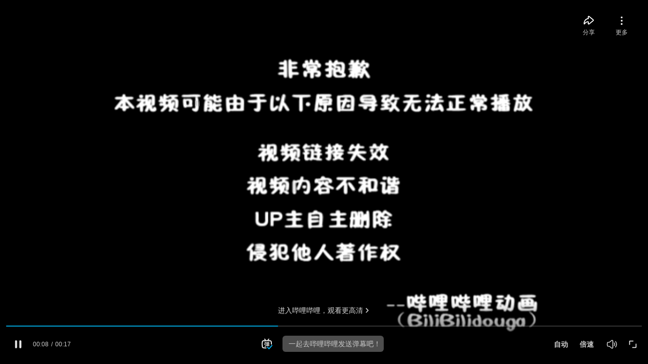

--- FILE ---
content_type: application/javascript; charset=utf-8
request_url: https://s1.hdslb.com/bfs/static/player/main/widgets/npd.76.50174f8f.js
body_size: 89428
content:
"use strict";(self.nanoWidgetsJsonp=self.nanoWidgetsJsonp||[]).push([[76],{99837:function(t,e,i){var n=i(50330),o=i.n(n),s=i(88315),a=i.n(s)()(o())
;a.push([t.id,'.b-back-panel{-webkit-font-smoothing:antialiased;background-color:rgba(33,33,33,.9);border-radius:4px;color:#fff;display:none;font-size:12px;left:50%;min-height:300px;overflow:hidden;position:absolute;top:50%;-webkit-transform:translate(-50%,-50%);transform:translate(-50%,-50%);width:400px;z-index:80}.b-back-panel.b-back-show{display:block}.b-back-panel .b-back-title{border-bottom:1px solid hsla(0,0%,100%,.1);font-size:16px;line-height:40px;text-align:center}.b-back-panel-close{fill:#fff;cursor:pointer;height:22px;line-height:22px;position:absolute;right:10px;top:10px;width:22px}.b-back-panel-close>svg{pointer-events:none}.b-back-panel .b-back-content-default{display:none;font-size:12px;margin:10px 16px}.b-back-panel .b-back-content-default.b-back-show{display:block}.b-back-panel .b-back-content-tabmenu{height:150px;position:relative;text-align:left}.b-back-panel .b-back-content-tabmenu .b-back-tabmenu-list{-webkit-box-sizing:border-box;box-sizing:border-box;cursor:pointer;display:block;float:left;height:18px;line-height:18px;margin-bottom:12px;padding-left:20px;position:relative}.b-back-panel .b-back-content-tabmenu .b-back-tabmenu-list:nth-child(odd){width:60%}.b-back-panel .b-back-content-tabmenu .b-back-tabmenu-list:nth-child(2n){width:40%}.b-back-panel .b-back-content-tabmenu .b-back-tabmenu-list:before{border:1px solid #ccc;border-radius:50%;content:"";display:inline-block;height:12px;left:0;position:absolute;top:2px;width:12px}.b-back-panel .b-back-content-tabmenu .b-back-tabmenu-list.b-back-show:before{border-color:#00a1d6;border-color:var(--bpx-fn-color,#00a1d6);content:""}.b-back-panel .b-back-content-tabmenu .b-back-tabmenu-list.b-back-show:after{background:#00a1d6;background:var(--bpx-fn-color,#00a1d6);border-radius:50%;content:"";display:inline-block;height:8px;left:3px;position:absolute;top:5px;width:8px}.b-back-panel .b-back-content-input{display:none;margin-bottom:6px}.b-back-panel .b-back-content-input.b-back-show{display:block}.b-back-panel .b-back-content-input .b-back-input{background-color:rgba(33,33,33,.9);border:1px solid hsla(0,0%,100%,.4);-webkit-box-sizing:border-box;box-sizing:border-box;color:#999;font-size:12px;height:22px;outline:none;text-indent:6px;width:218px;width:100%}.b-back-panel .b-back-content-input .b-back-input:focus{border:1px solid #00a1d6;border:1px solid var(--bpx-fn-color,#00a1d6)}.b-back-panel .b-back-content-input .b-back-input-overrange{color:#fa5a57;display:none;height:16px;line-height:16px;text-align:left}.b-back-panel .b-back-content-input .b-back-input-overrange.b-back-show{display:block}.b-back-panel .b-back-content .b-back-contact-information{height:22px;margin-bottom:16px;position:relative}.b-back-panel .b-back-content .b-back-contact-information-tip{display:inline-block;height:24px;line-height:24px;margin-right:8px}.b-back-panel .b-back-content .b-back-contact-information-input{background-color:rgba(33,33,33,.9);border:1px solid hsla(0,0%,100%,.4);-webkit-box-sizing:border-box;box-sizing:border-box;color:#999;font-size:12px;height:22px;height:24px;outline:none;text-indent:6px;width:218px;width:289px}.b-back-panel .b-back-content .b-back-contact-information-input:focus{border:1px solid #00a1d6;border:1px solid var(--bpx-fn-color,#00a1d6)}.b-back-panel .b-back-content .b-back-contact-information .b-back-type-error{color:#fa5a57;display:none;height:16px;left:0;line-height:16px;margin-left:56px;position:absolute;text-align:left;top:100%}.b-back-panel .b-back-content .b-back-contact-information .b-back-type-error.b-back-show{display:block}.b-back-panel .b-back-content .b-back-submit-wrap{-webkit-box-pack:center;-ms-flex-pack:center;border-top:1px solid hsla(0,0%,100%,.1);display:-webkit-box;display:-ms-flexbox;display:flex;justify-content:center;padding:9px 0 20px}.b-back-panel .b-back-content .b-back-submit-wrap .b-back-submit{background-color:#00a1d6;background-color:var(--bpx-fn-color,#00a1d6);background:hsla(0,0%,100%,.2);border:none;border-radius:2px;-webkit-box-sizing:border-box;box-sizing:border-box;color:#fff;cursor:pointer;height:24px;line-height:24px;text-align:center;width:84px;width:92px}.b-back-panel .b-back-content .b-back-submit-wrap .b-back-submit:hover{background:hsla(0,0%,100%,.3)}.b-back-panel .b-back-content .b-back-version-wrap{-webkit-box-pack:justify;-ms-flex-pack:justify;display:-webkit-box;display:-ms-flexbox;display:flex;justify-content:space-between;margin:0 auto;overflow:hidden;text-align:center;width:220px}.b-back-panel .b-back-content .b-back-version-wrap a{color:#999;display:inline-block;height:14px;line-height:14px}.b-back-panel .b-back-content .b-back-version-wrap a:active,.b-back-panel .b-back-content .b-back-version-wrap a:hover{color:#00a1d6;color:var(--bpx-fn-color,#00a1d6)}.b-back-panel .b-back-content-success{display:none;text-align:center;width:100%}.b-back-panel .b-back-content-success.b-back-show{display:block}.b-back-panel .b-back-content-success-image{background:url(//s1.hdslb.com/bfs/static/player/img/back-success.png) no-repeat;background-size:100px 103px;height:103px;margin:20px auto 16px;width:100px}.b-back-panel .b-back-content-success-title{color:#fff;font-size:14px;height:20px;line-height:20px;margin:0 auto 8px}.b-back-panel .b-back-content-success-tips-wrap{color:#999;line-height:16px;margin-bottom:40px;text-align:center}.b-back-panel .b-back-content-success-tips-wrap a{color:#999;-webkit-text-decoration:none;text-decoration:none}.b-back-panel .b-back-content-success-tips{-webkit-user-select:all;-moz-user-select:all;user-select:all}.b-back-panel .b-back-content-fail{display:none;text-align:center;width:100%}.b-back-panel .b-back-content-fail.b-back-show{display:block}.b-back-panel .b-back-content-fail-title{color:#fff;height:17px;line-height:17px;margin:10px auto 13px}.b-back-panel .b-back-content-fail-image{background:url(//s1.hdslb.com/bfs/static/player/img/back-fail.png) no-repeat;background-size:148px 112px;height:112px;margin:0 auto 17px;width:148px}.b-back-panel .b-back-content-fail-tips-wrap{color:#999;line-height:16px;text-align:center}.b-back-panel .b-back-content-fail-tips-wrap a{color:#999;-webkit-text-decoration:none;text-decoration:none}.b-back-panel .b-back-content-fail-resubmit{background-color:#00a1d6;background-color:var(--bpx-fn-color,#00a1d6);background-color:#e5e9ef;border:none;border-radius:2px;-webkit-box-sizing:border-box;box-sizing:border-box;color:#fff;color:#999;cursor:pointer;cursor:default;height:24px;line-height:24px;margin:16px auto;text-align:center;width:84px}.b-back-panel .b-back-content-fail-resubmit.b-back-show{background-color:#00a1d6;background-color:var(--bpx-fn-color,#00a1d6);color:#fff;cursor:pointer}.b-back-panel .b-back-content-fail-resubmit.b-back-show:hover{background-color:#00b5e5;background-color:var(--bpx-fn-hover-color,#00b5e5)}.b-back-panel .b-back-content-test{display:none;text-align:center;width:100%}.b-back-panel .b-back-content-test.b-back-show{display:block}.b-back-panel .b-back-content-test-title{color:#fff;height:17px;line-height:17px;margin:20px auto 24px}.b-back-panel .b-back-content-test-image{background:url(//s1.hdslb.com/bfs/static/player/img/back-speed.png) no-repeat;background-size:146px 97px;height:97px;margin:0 auto 24px;width:146px}.b-back-panel .b-back-content-test-btn-wrap{-webkit-box-pack:center;-ms-flex-pack:center;display:-webkit-box;display:-ms-flexbox;display:flex;justify-content:center;margin-top:14px;overflow:hidden}.b-back-panel .b-back-content-test-btn-wrap>*{background-color:#00a1d6;background-color:var(--bpx-fn-color,#00a1d6);border:none;border-radius:2px;-webkit-box-sizing:border-box;box-sizing:border-box;color:#fff;cursor:pointer;float:left;height:24px;line-height:24px;text-align:center;width:84px}.b-back-panel .b-back-content-test-speedtest{background-color:hsla(0,0%,100%,.2);margin-right:20px}.b-back-panel .b-back-content-test-speedtest:hover{background-color:hsla(0,0%,100%,.3)}.b-back-panel .b-back-content-test-submit:hover{background-color:#00b5e5;background-color:var(--bpx-fn-hover-color,#00b5e5)}.b-back-panel .b-back-content-test-fail{display:none;text-align:center;width:100%}.b-back-panel .b-back-content-test-fail.b-back-show{display:block}.b-back-panel .b-back-content-test-fail-image{background:url(//s1.hdslb.com/bfs/static/player/img/back-test-fail.png) no-repeat;background-size:151px 114px;height:114px;margin:20px auto;width:151px}.b-back-panel .b-back-content-test-fail-title{color:#fff;line-height:17px;margin:0 auto 24px;white-space:nowrap;width:276px}.b-back-panel .b-back-content-test-fail-btn-wrap{-webkit-box-pack:center;-ms-flex-pack:center;display:-webkit-box;display:-ms-flexbox;display:flex;justify-content:center;margin-bottom:30px;overflow:hidden}.b-back-panel .b-back-content-test-fail-btn-wrap>*{background-color:#00a1d6;background-color:var(--bpx-fn-color,#00a1d6);border:none;border-radius:2px;-webkit-box-sizing:border-box;box-sizing:border-box;color:#fff;cursor:pointer;float:left;height:24px;line-height:24px;text-align:center;width:84px}.b-back-panel .b-back-content-test-fail-speedtest{background-color:hsla(0,0%,100%,.2);margin-right:20px}.b-back-panel .b-back-content-test-fail-speedtest:hover{background-color:hsla(0,0%,100%,.3)}.b-back-panel .b-back-content-test-fail-submit:hover{background-color:#00b5e5;background-color:var(--bpx-fn-hover-color,#00b5e5)}.b-back-panel .b-back-content-test-success{display:none;text-align:center;width:100%}.b-back-panel .b-back-content-test-success.b-back-show{display:block}.b-back-panel .b-back-content-test-success-title{color:#fff;margin:20px auto 14px}.b-back-panel .b-back-content-test-success-circle-wrap{color:#5bdbff;font-size:12px;height:140px;margin:0 auto;position:relative;text-align:center;width:140px}.b-back-panel .b-back-content-test-success-circle-wrap canvas{position:relative}.b-back-panel .b-back-content-test-success-hint-wrap{left:0;position:absolute;top:30px;width:140px}.b-back-panel .b-back-content-test-success-status{height:18px;line-height:18px}.b-back-panel .b-back-content-test-success-progress{font-size:32px;height:45px;line-height:45px}.b-back-panel .b-back-content-test-success-result-wrap-result{font-size:21px;height:45px;line-height:55px}.b-back-panel .b-back-content-test-success-result-wrap-kbs{height:18px;line-height:18px}.b-back-panel .b-back-content-test-success-tips{color:#999;height:18px;line-height:18px}.b-back-panel .b-back-content-test-success-submit{background-color:#00a1d6;background-color:var(--bpx-fn-color,#00a1d6);border:none;border-radius:2px;-webkit-box-sizing:border-box;box-sizing:border-box;color:#fff;cursor:pointer;height:24px;line-height:24px;margin:24px auto 30px;text-align:center;width:84px}.b-back-panel .b-back-content-test-success-submit:hover{background-color:#00b5e5;background-color:var(--bpx-fn-hover-color,#00b5e5)}.b-back-panel div,.b-back-panel p{margin:0;padding:0}.b-back-panel a,.b-back-panel a:active,.b-back-panel a:hover,.b-back-panel a:link,.b-back-panel a:link:hover,.b-back-panel a:visited{-webkit-text-decoration:none;text-decoration:none}.b-back-tooltip{background-color:rgba(0,0,0,.8);border-radius:4px;color:#fff;display:none;font-size:14px;height:42px;left:50%;line-height:42px;padding:0 20px;position:absolute;text-align:center;top:50%;-webkit-transform:translate(-50%,-50%);transform:translate(-50%,-50%);white-space:nowrap}.b-back-tooltip.b-back-show{display:block}',"",{
version:3,sources:["webpack://./../../packages/nano-back/src/static/less/global.less","webpack://./../../packages/nano-back/src/static/less/index.less"],names:[],mappings:"AAAC,cCgBG,kCAAA,CAHA,kCAAA,CADA,iBAAA,CAEA,UAAA,CAXA,YAAA,CACA,cAAA,CAIA,QAAA,CAEA,gBAAA,CAKA,eAAA,CATA,iBAAA,CACA,OAAA,CAIA,sCAAA,CAAA,8BAAA,CAFA,WAAA,CAJA,UAUJ,CDfC,0BCmBO,aADR,CDlBC,4BC0BO,0CAAA,CAHA,cAAA,CAEA,gBAAA,CADA,iBAAR,CAII,oBAOI,SAAA,CACA,cAAA,CAJA,WAAA,CAEA,gBAAA,CALA,iBAAA,CAEA,UAAA,CADA,QAAA,CAGA,UACR,CAGQ,wBACI,mBADZ,CAMQ,sCACI,YAAA,CAEA,cAAA,CADA,gBAHZ,CD1CC,kDCgDe,aAHhB,CAMQ,sCACI,YAAA,CACA,iBAAA,CACA,eAJZ,CACQ,2DASQ,6BAAA,CAAA,qBAAA,CAIA,cAAA,CAPA,aAAA,CACA,UAAA,CAIA,WAAA,CACA,gBAAA,CAFA,kBAAA,CAFA,iBAAA,CAHA,iBAKhB,CAIgB,0EACI,SAFpB,CAIgB,yEACI,SAFpB,CAIgB,kEAQI,qBAAA,CACA,iBAAA,CARA,UAAA,CAIA,oBAAA,CAEA,WAAA,CAHA,MAAA,CAFA,iBAAA,CACA,OAAA,CAGA,UACpB,CAKoB,8EAEI,oBAAA,CAAA,wCAAA,CADA,UAFxB,CAKoB,6EAQI,kBAAA,CAAA,sCAAA,CACA,iBAAA,CARA,UAAA,CAIA,oBAAA,CAEA,UAAA,CAHA,QAAA,CAFA,iBAAA,CACA,OAAA,CAGA,SAAxB,CAQQ,oCACI,YAAA,CACA,iBANZ,CDjGC,gDCyGe,aALhB,CACQ,kDD/DJ,kCAAA,CADA,mCAAA,CAEA,6BAAA,CAAA,qBAAA,CAHA,UAAA,CAIA,cAAA,CANA,WAAA,CAOA,YAAA,CANA,eAAA,CAFA,WAAA,CC4EY,UAGhB,CAFgB,wDACI,wBAAA,CAAA,4CAIpB,CAdQ,4DAkBQ,aAAA,CAJA,YAAA,CAEA,WAAA,CACA,gBAAA,CAFA,eAMhB,CD1HC,wECyHmB,aAIpB,CD7HC,0DCgIW,WAAA,CADA,kBAAA,CADA,iBAIZ,CADY,8DACI,oBAAA,CACA,WAAA,CACA,gBAAA,CACA,gBAGhB,CADY,gEDjGR,kCAAA,CADA,mCAAA,CAEA,6BAAA,CAAA,qBAAA,CAHA,UAAA,CAIA,cAAA,CANA,WAAA,CCwGY,WAAA,CDjGZ,YAAA,CANA,eAAA,CAFA,WAAA,CCwGY,WAYhB,CAVgB,sEACI,wBAAA,CAAA,4CAYpB,CDxJC,6ECwJe,aAAA,CARA,YAAA,CAMA,WAAA,CAJA,MAAA,CAKA,gBAAA,CAHA,gBAAA,CAHA,iBAAA,CAIA,eAAA,CAFA,QAgBhB,CDnKC,yFC0JmB,aAYpB,CDtKC,kDCgKW,uBAAA,CAAA,oBAAA,CAEA,uCAAA,CAHA,mBAAA,CAAA,mBAAA,CAAA,YAAA,CACA,sBAAA,CACA,kBAWZ,CD5KC,iEA0BG,wBAAA,CAAA,4CAAA,CC4IY,6BAAA,CDhJZ,WAAA,CACA,iBAAA,CAMA,6BAAA,CAAA,qBAAA,CAFA,UAAA,CACA,cAAA,CAPA,WAAA,CAGA,gBAAA,CACA,iBAAA,CALA,UAAA,CCiJY,UAqBhB,CAnBgB,uEACI,6BAqBpB,CD7LC,mDCkLW,wBAAA,CAAA,qBAAA,CADA,mBAAA,CAAA,mBAAA,CAAA,YAAA,CACA,6BAAA,CAFA,aAAA,CAHA,eAAA,CACA,iBAAA,CACA,WAsBZ,CDrMC,qDCuLe,UAAA,CAHA,oBAAA,CACA,WAAA,CACA,gBAqBhB,CAnBgB,uHAEI,aAAA,CAAA,iCAqBpB,CAfQ,sCACI,YAAA,CAEA,iBAAA,CADA,UAkBZ,CDpNC,kDCqMe,aAkBhB,CAhBY,4CAII,+EAAA,CACA,2BAAA,CAHA,YAAA,CACA,qBAAA,CAFA,WAsBhB,CAhBY,4CAGI,UAAA,CACA,cAAA,CACA,WAAA,CACA,gBAAA,CAJA,iBAsBhB,CAhBY,gDAGI,UAAA,CACA,gBAAA,CAHA,kBAAA,CACA,iBAoBhB,CAtBY,kDAOQ,UAAA,CADA,4BAAA,CAAA,oBAoBpB,CAhBY,2CACI,uBAAA,CAAA,oBAAA,CAAA,eAkBhB,CAdQ,mCACI,YAAA,CAEA,iBAAA,CADA,UAiBZ,CDxPC,+CC0Oe,aAiBhB,CAfY,yCAEI,UAAA,CACA,WAAA,CACA,gBAAA,CAHA,qBAoBhB,CAfY,yCAII,4EAAA,CACA,2BAAA,CAHA,YAAA,CAIA,kBAAA,CALA,WAsBhB,CAfY,6CAEI,UAAA,CACA,gBAAA,CAFA,iBAmBhB,CApBY,+CAMQ,UAAA,CADA,4BAAA,CAAA,oBAmBpB,CAfY,4CDzOR,wBAAA,CAAA,4CAAA,CA6BA,wBAAA,CAjCA,WAAA,CACA,iBAAA,CAMA,6BAAA,CAAA,qBAAA,CAFA,UAAA,CA2BA,UAAA,CA1BA,cAAA,CA4BA,cAAA,CAnCA,WAAA,CAGA,gBAAA,CC6OY,gBAAA,CD5OZ,iBAAA,CALA,UC8QJ,CDlSC,wDA6DO,wBAAA,CAAA,4CAAA,CACA,UAAA,CACA,cCwOR,CD7OQ,8DACI,wBAAA,CAAA,kDC+OZ,CAjCQ,mCACI,YAAA,CAEA,iBAAA,CADA,UAoCZ,CD/SC,+CC8Qe,aAoChB,CAlCY,yCAEI,UAAA,CACA,WAAA,CACA,gBAAA,CAHA,qBAuChB,CAlCY,yCAII,6EAAA,CACA,0BAAA,CAHA,WAAA,CAIA,kBAAA,CALA,WAyChB,CAlCY,4CAEI,uBAAA,CAAA,oBAAA,CADA,mBAAA,CAAA,mBAAA,CAAA,YAAA,CACA,sBAAA,CACA,eAAA,CACA,eAoChB,CAxCY,8CDpQR,wBAAA,CAAA,4CAAA,CAJA,WAAA,CACA,iBAAA,CAMA,6BAAA,CAAA,qBAAA,CAFA,UAAA,CACA,cAAA,CCyQgB,UAAA,CDhRhB,WAAA,CAGA,gBAAA,CACA,iBAAA,CALA,UC+TJ,CA3CY,6CD1PR,mCAAA,CADA,iBC0SJ,CDxSI,mDACI,mCC0SR,CA9CgB,gDACI,wBAAA,CAAA,kDAgDpB,CA5CY,wCACI,YAAA,CAEA,iBAAA,CADA,UA+ChB,CDlWC,oDCsTmB,aA+CpB,CA7CgB,8CAII,iFAAA,CACA,2BAAA,CAHA,YAAA,CACA,gBAAA,CAFA,WAmDpB,CA7CgB,8CAII,UAAA,CACA,gBAAA,CAFA,kBAAA,CAGA,kBAAA,CALA,WAoDpB,CA7CgB,iDAII,uBAAA,CAAA,oBAAA,CADA,mBAAA,CAAA,mBAAA,CAAA,YAAA,CACA,sBAAA,CAHA,kBAAA,CACA,eAiDpB,CAnDgB,mDD7SZ,wBAAA,CAAA,4CAAA,CAJA,WAAA,CACA,iBAAA,CAMA,6BAAA,CAAA,qBAAA,CAFA,UAAA,CACA,cAAA,CCkToB,UAAA,CDzTpB,WAAA,CAGA,gBAAA,CACA,iBAAA,CALA,UCmXJ,CAtDgB,kDDnSZ,mCAAA,CADA,iBC8VJ,CD5VI,wDACI,mCC8VR,CAzDoB,qDACI,wBAAA,CAAA,kDA2DxB,CAtDY,2CACI,YAAA,CAEA,iBAAA,CADA,UAyDhB,CDtZC,uDCgWmB,aAyDpB,CAvDgB,iDAGI,UAAA,CADA,qBA0DpB,CAvDgB,uDAMI,aAAA,CADA,cAAA,CAHA,YAAA,CAEA,aAAA,CADA,iBAAA,CAIA,iBAAA,CANA,WA+DpB,CAhEgB,8DASQ,iBA0DxB,CAvDgB,qDAGI,MAAA,CAFA,iBAAA,CACA,QAAA,CAEA,WAyDpB,CAvDgB,kDACI,WAAA,CACA,gBAyDpB,CAvDgB,oDACI,cAAA,CACA,WAAA,CACA,gBAyDpB,CAtDoB,8DACI,cAAA,CACA,WAAA,CACA,gBAwDxB,CAtDoB,2DACI,WAAA,CACA,gBAwDxB,CArDgB,gDAGI,UAAA,CAFA,WAAA,CACA,gBAwDpB,CArDgB,kDDxXZ,wBAAA,CAAA,4CAAA,CAJA,WAAA,CACA,iBAAA,CAMA,6BAAA,CAAA,qBAAA,CAFA,UAAA,CACA,cAAA,CAPA,WAAA,CAGA,gBAAA,CC4XgB,qBAAA,CD3XhB,iBAAA,CALA,UCgcJ,CA/DoB,wDACI,wBAAA,CAAA,kDAiExB,CDvdC,kCC8ZO,QAAA,CACA,SA6DR,CD5dC,qICuaO,4BAAA,CAAA,oBA6DR,CDpeC,gBC4aG,+BAAA,CAMA,iBAAA,CAFA,UAAA,CALA,YAAA,CAMA,cAAA,CAJA,WAAA,CAQA,QAAA,CAPA,gBAAA,CAQA,cAAA,CAHA,iBAAA,CAJA,iBAAA,CAKA,OAAA,CAGA,sCAAA,CAAA,8BAAA,CACA,kBA4DJ,CDpfC,4BC0bO,aA6DR",
sourcesContent:["@prefix: b-back;\n\n@fn-color: var(--bpx-fn-color, #00a1d6);\n@fn-hover-color: var(--bpx-fn-hover-color, #00b5e5);\n\n@zIndex-dialog-panel: 80;\n\n@white-1: rgba(255, 255, 255, 0.1);\n@white-2: rgba(255, 255, 255, 0.2);\n@white-3: rgba(255, 255, 255, 0.3);\n@white-4: rgba(255, 255, 255, 0.4);\n@white-10: rgba(255, 255, 255, 1);\n\n@panel-background: rgba(33, 33, 33, 0.9);\n\n@color-gray: #999;\n@color-danger: #fa5a57;\n@color-disabled: #e5e9ef;\n\n.button() {\n    width: 84px;\n    height: 24px;\n    border: none;\n    border-radius: 2px;\n    line-height: 24px;\n    text-align: center;\n    background-color: @fn-color;\n    color: @white-10;\n    cursor: pointer;\n    box-sizing: border-box;\n}\n\n.input() {\n    width: 218px;\n    height: 22px;\n    text-indent: 6px;\n    color: @color-gray;\n    border: 1px solid @white-4;\n    background-color: @panel-background;\n    box-sizing: border-box;\n    font-size: 12px;\n    outline: none;\n}\n\n.speedtest-button() {\n    margin-right: 20px;\n    background-color: @white-2;\n    &:hover {\n        background-color: @white-3;\n    }\n}\n\n.submit-button() {\n    .button;\n    color: @color-gray;\n    background-color: @color-disabled;\n    cursor: default;\n    &.@{prefix}-show {\n        &:hover {\n            background-color: @fn-hover-color;\n        }\n        background-color: @fn-color;\n        color: @white-10;\n        cursor: pointer;\n    }\n}\n","@import (reference) './global';\n\n.@{prefix}-panel {\n    display: none;\n    font-size: 12px;\n    z-index: @zIndex-dialog-panel;\n    position: absolute;\n    top: 50%;\n    left: 50%;\n    width: 400px;\n    min-height: 300px;\n    transform: translate(-50%, -50%);\n    border-radius: 4px;\n    background-color: @panel-background;\n    color: @white-10;\n    overflow: hidden;\n    -webkit-font-smoothing: antialiased;\n\n    &.@{prefix}-show {\n        display: block;\n    }\n\n    .@{prefix}-title {\n        font-size: 16px;\n        text-align: center;\n        line-height: 40px;\n        border-bottom: 1px solid @white-1;\n    }\n    &-close {\n        position: absolute;\n        top: 10px;\n        right: 10px;\n        height: 22px;\n        width: 22px;\n        line-height: 22px;\n        fill: @white-10;\n        cursor: pointer;\n        & > svg {\n            pointer-events: none;\n        }\n    }\n    // 默认面板\n    .@{prefix}-content {\n        &-default {\n            display: none;\n            margin: 10px 16px;\n            font-size: 12px;\n            &.@{prefix}-show {\n                display: block;\n            }\n        }\n        &-tabmenu {\n            height: 150px;\n            position: relative;\n            text-align: left;\n            .@{prefix}-tabmenu-list {\n                position: relative;\n                display: block;\n                float: left;\n                padding-left: 20px;\n                box-sizing: border-box;\n                margin-bottom: 12px;\n                height: 18px;\n                line-height: 18px;\n                cursor: pointer;\n                &:nth-child(odd) {\n                    width: 60%;\n                }\n                &:nth-child(even) {\n                    width: 40%;\n                }\n                &::before {\n                    content: '';\n                    position: absolute;\n                    top: 2px;\n                    left: 0;\n                    display: inline-block;\n                    width: 12px;\n                    height: 12px;\n                    border: 1px solid #ccc;\n                    border-radius: 50%;\n                }\n                &.@{prefix}-show {\n                    &::before {\n                        content: '';\n                        border-color: @fn-color;\n                    }\n                    &::after {\n                        content: '';\n                        position: absolute;\n                        top: 5px;\n                        left: 3px;\n                        display: inline-block;\n                        width: 8px;\n                        height: 8px;\n                        background: @fn-color;\n                        border-radius: 50%;\n                    }\n                }\n            }\n        }\n        &-input {\n            display: none;\n            margin-bottom: 6px;\n            &.@{prefix}-show {\n                display: block;\n            }\n            .@{prefix}-input {\n                .input;\n                width: 100%;\n                &:focus {\n                    border: 1px solid @fn-color;\n                }\n            }\n            .@{prefix}-input-overrange {\n                display: none;\n                text-align: left;\n                height: 16px;\n                line-height: 16px;\n                color: @color-danger;\n                &.@{prefix}-show {\n                    display: block;\n                }\n            }\n        }\n        .@{prefix}-contact-information {\n            position: relative;\n            margin-bottom: 16px;\n            height: 22px;\n            &-tip {\n                display: inline-block;\n                height: 24px;\n                line-height: 24px;\n                margin-right: 8px;\n            }\n            &-input {\n                .input;\n                width: 289px;\n                height: 24px;\n                &:focus {\n                    border: 1px solid @fn-color;\n                }\n            }\n            .@{prefix}-type-error {\n                display: none;\n                position: absolute;\n                left: 0;\n                top: 100%;\n                margin-left: 56px;\n                text-align: left;\n                height: 16px;\n                line-height: 16px;\n                color: @color-danger;\n                &.@{prefix}-show {\n                    display: block;\n                }\n            }\n        }\n        .@{prefix}-submit-wrap {\n            display: flex;\n            justify-content: center;\n            padding: 9px 0 20px;\n            border-top: 1px solid @white-1;\n            .@{prefix}-submit {\n                .button;\n                width: 92px;\n                background: @white-2;\n                &:hover {\n                    background: @white-3;\n                }\n            }\n        }\n        .@{prefix}-version-wrap {\n            overflow: hidden;\n            text-align: center;\n            width: 220px;\n            margin: 0 auto;\n            display: flex;\n            justify-content: space-between;\n            a {\n                display: inline-block;\n                height: 14px;\n                line-height: 14px;\n                color: @color-gray;\n                &:hover,\n                &:active {\n                    color: @fn-color;\n                }\n            }\n        }\n\n        // 反馈成功面板\n        &-success {\n            display: none;\n            width: 100%;\n            text-align: center;\n            &.@{prefix}-show {\n                display: block;\n            }\n            &-image {\n                width: 100px;\n                height: 103px;\n                margin: 20px auto 16px;\n                background: url(//s1.hdslb.com/bfs/static/player/img/back-success.png) no-repeat;\n                background-size: 100px 103px;\n            }\n            &-title {\n                margin: 0 auto;\n                margin-bottom: 8px;\n                color: @white-10;\n                font-size: 14px;\n                height: 20px;\n                line-height: 20px;\n            }\n            &-tips-wrap {\n                margin-bottom: 40px;\n                text-align: center;\n                color: @color-gray;\n                line-height: 16px;\n                a {\n                    text-decoration: none;\n                    color: @color-gray;\n                }\n            }\n            &-tips {\n                user-select: all;\n            }\n        }\n        // 反馈失败面板\n        &-fail {\n            display: none;\n            width: 100%;\n            text-align: center;\n            &.@{prefix}-show {\n                display: block;\n            }\n            &-title {\n                margin: 10px auto 13px;\n                color: @white-10;\n                height: 17px;\n                line-height: 17px;\n            }\n            &-image {\n                width: 148px;\n                height: 112px;\n                margin: 0 auto;\n                background: url(//s1.hdslb.com/bfs/static/player/img/back-fail.png) no-repeat;\n                background-size: 148px 112px;\n                margin-bottom: 17px;\n            }\n            &-tips-wrap {\n                text-align: center;\n                color: @color-gray;\n                line-height: 16px;\n                a {\n                    text-decoration: none;\n                    color: @color-gray;\n                }\n            }\n            &-resubmit {\n                .submit-button;\n                margin: 16px auto;\n            }\n        }\n        // 测试面板\n        &-test {\n            display: none;\n            width: 100%;\n            text-align: center;\n            &.@{prefix}-show {\n                display: block;\n            }\n            &-title {\n                margin: 20px auto 24px;\n                color: @white-10;\n                height: 17px;\n                line-height: 17px;\n            }\n            &-image {\n                width: 146px;\n                height: 97px;\n                margin: 0 auto;\n                background: url(//s1.hdslb.com/bfs/static/player/img/back-speed.png) no-repeat;\n                background-size: 146px 97px;\n                margin-bottom: 24px;\n            }\n            &-btn-wrap {\n                display: flex;\n                justify-content: center;\n                margin-top: 14px;\n                overflow: hidden;\n                > * {\n                    .button;\n                    float: left;\n                }\n            }\n            &-speedtest {\n                .speedtest-button;\n            }\n            &-submit {\n                &:hover {\n                    background-color: @fn-hover-color;\n                }\n            }\n            // 测试失败\n            &-fail {\n                display: none;\n                width: 100%;\n                text-align: center;\n                &.@{prefix}-show {\n                    display: block;\n                }\n                &-image {\n                    width: 151px;\n                    height: 114px;\n                    margin: 20px auto;\n                    background: url(//s1.hdslb.com/bfs/static/player/img/back-test-fail.png) no-repeat;\n                    background-size: 151px 114px;\n                }\n                &-title {\n                    width: 276px;\n                    margin: 0 auto;\n                    margin-bottom: 24px;\n                    color: @white-10;\n                    line-height: 17px;\n                    white-space: nowrap;\n                }\n                &-btn-wrap {\n                    margin-bottom: 30px;\n                    overflow: hidden;\n                    display: flex;\n                    justify-content: center;\n                    > * {\n                        .button;\n                        float: left;\n                    }\n                }\n                &-speedtest {\n                    .speedtest-button;\n                }\n                &-submit {\n                    &:hover {\n                        background-color: @fn-hover-color;\n                    }\n                }\n            }\n            // 测试默认面板\n            &-success {\n                display: none;\n                width: 100%;\n                text-align: center;\n                &.@{prefix}-show {\n                    display: block;\n                }\n                &-title {\n                    margin: 20px auto 14px;\n                    margin-top: 20px;\n                    color: @white-10;\n                }\n                &-circle-wrap {\n                    width: 140px;\n                    height: 140px;\n                    position: relative;\n                    margin: 0 auto;\n                    font-size: 12px;\n                    color: #5bdbff;\n                    text-align: center;\n                    canvas {\n                        position: relative;\n                    }\n                }\n                &-hint-wrap {\n                    position: absolute;\n                    top: 30px;\n                    left: 0px;\n                    width: 140px;\n                }\n                &-status {\n                    height: 18px;\n                    line-height: 18px;\n                }\n                &-progress {\n                    font-size: 32px;\n                    height: 45px;\n                    line-height: 45px;\n                }\n                &-result-wrap {\n                    &-result {\n                        font-size: 21px;\n                        height: 45px;\n                        line-height: 55px;\n                    }\n                    &-kbs {\n                        height: 18px;\n                        line-height: 18px;\n                    }\n                }\n                &-tips {\n                    height: 18px;\n                    line-height: 18px;\n                    color: @color-gray;\n                }\n                &-submit {\n                    .button;\n                    margin: 24px auto 30px;\n                    &:hover {\n                        background-color: @fn-hover-color;\n                    }\n                }\n            }\n        }\n    }\n    div,\n    p {\n        margin: 0;\n        padding: 0;\n    }\n    a,\n    a:link,\n    a:link:hover,\n    a:visited,\n    a:hover,\n    a:active {\n        text-decoration: none;\n    }\n}\n.@{prefix}-tooltip {\n    display: none;\n    background-color: rgba(0, 0, 0, 0.8);\n    height: 42px;\n    line-height: 42px;\n    text-align: center;\n    color: @white-10;\n    font-size: 14px;\n    border-radius: 4px;\n    position: absolute;\n    top: 50%;\n    left: 50%;\n    padding: 0 20px;\n    transform: translate(-50%, -50%);\n    white-space: nowrap;\n    &.@{prefix}-show {\n        display: block;\n    }\n}\n"],
sourceRoot:""}]),e.Z=a},87769:function(t,e,i){i.d(e,{A:function(){return r}});var n=i(11985),o=i(38343),s=i(30086),a=i(51502),r=function(t){function e(e){var i=t.call(this,e)||this;return i.closeID="-popup-dm-close",i.shrinkID="-popup-dm-shrink",i.shrinkState={OFF:0,ON:1,HIDE:2},i.loadPromise={},i.fold={},i.closeID=i.ppx+i.closeID,i.shrinkID=i.ppx+i.shrinkID,i.rootPlayer.on(o.tw.Player_LoadedMetadata,(function(){i.resize()})),i.dc.resize=(0,s.U5)((function(){return{height:i.uiStore.state.videoAreaHeight,width:i.uiStore.state.videoAreaWidth,videoNodeWidth:i.uiStore.state.videoNodeWidth,videoNodeHeight:i.uiStore.state.videoNodeHeight}}),(function(t){var e=t.height,n=t.width,o=t.videoNodeWidth,s=t.videoNodeHeight;n&&e&&o&&s&&i.resize()}),{fireImmediately:!0}),i.dc.dmVisible=(0,s.EH)((function(){i.visible=i.dmCmdStore.cmdVisible,i.visible?i.timeUpdate():i.hide()})),i.dc.timeUpdate=(0,s.U5)((function(){return i.mediaStore.state.currentTime}),(function(){i.timeUpdate()})),i.wrap=i.nodes.cmdInside,i}return(0,n.ZT)(e,t),Object.defineProperty(e.prototype,"cTime",{get:function(){return this.portStore.getCurrentTime()},enumerable:!1,configurable:!0}),Object.defineProperty(e.prototype,"creator",{get:function(){return this.dmCmdStore.creator},enumerable:!1,configurable:!0}),e.prototype.loadDm=function(t){var e=this;return!t.zip||this.loadPromise[t.zip]||(this.loadPromise[t.zip]=this.load(t.zip).then((function(i){e.fold[t.zip]=i}))),this.loadPromise[t.zip]},e.prototype.load=function(t){return(0,a.qo)(t).then((function(t){return(0,a.Ri)(t)})).catch((function(t){return console.warn(t),{}}))},e.prototype.getScale=function(t){var e=1,i=this.uiStore.state,n=Math.pow(i.videoAreaWidth,2)+Math.pow(i.videoAreaHeight,2);switch(!0){case n<Math.pow(700,2):e=.7;break;case n<Math.pow(1500,2):e=1;break;default:e=1.5}return t={scaleS:e,scaleP:i.videoNodeWidth/667},this.scale=t,t},e.prototype.showBaseAnimate=function(t,e){void 0===e&&(e=1),t.style.transition="none",t.style.transform="translate(-50%,-50%) scale(".concat(.98*e),setTimeout((function(){t.style.transition="",t.style.transform="translate(-50%,-50%) scale(".concat(e)}),20)},e.prototype.renderCloseTime=function(t,e,i){var n=this;void 0===i&&(i=this.closeID),this.closeBtnStart=t,this.closeBtnEnd=e,this.closeBtnId=i,this.closeBtnAnimate&&window.cancelAnimationFrame(this.closeBtnAnimate),this.closeBtnAnimate=window.requestAnimationFrame((function(){n.nextcloseBtnFrame()}))},e.prototype.closeHandler=function(t){void 0===t&&(t=null),console.log("base close")},e.prototype.resize=function(){this.shrinkBtn&&(this.scale=null,this.getScale())},e.prototype.timeUpdate=function(){},e.prototype.hide=function(){var t=this;this.shrinkBtn&&(this.shrinkBtn.classList.add("".concat(this.shrinkID,"-hide")),setTimeout((function(){var e,i;(null===(e=t.shrinkBtn)||void 0===e?void 0:e.classList.contains("".concat(t.shrinkID,"-hide")))&&(null===(i=t.shrinkBtn)||void 0===i||i.remove(),t.shrinkBtn=null)}),300))},e.prototype.moveTrigger=function(t){this.rootPlayer.emit(o.tw.Player_Virtual_Action,new CustomEvent(o.tw.Player_Virtual_Action,{detail:{kind:o.s.Creator_Attention_Pos_Update,data:t}}))},e.prototype.renderPercent=function(){var t=Math.floor((this.cTime-this.closeBtnStart)/(this.closeBtnEnd-this.closeBtnStart)*100),e=this.closeBtnId,i=e===this.shrinkID?this.nodes.videoArea:this.baseElement,o=(0,n.CR)([null==i?void 0:i.querySelector(".".concat(e,"-left-bar")),null==i?void 0:i.querySelector(".".concat(e,"-right-bar"))],2),s=o[0],a=o[1];s&&a&&(this.setPercent(s,Math.min(50,t)),this.setPercent(a,t-50))},e.prototype.setPercent=function(t,e){t.style.transform="rotate(".concat(e<0?-45:-45-3.6*e,"deg)")},e.prototype.nextcloseBtnFrame=function(){var t=this;this.mediaStore.state.paused||(this.closeBtnStart<=this.cTime&&this.closeBtnEnd>this.cTime&&this.renderPercent(),this.closeBtnAnimate=window.requestAnimationFrame((function(){t.nextcloseBtnFrame()})))},e.prototype.onDispose=function(){t.prototype.onDispose.call(this),this.closeBtnAnimate&&window.cancelAnimationFrame(this.closeBtnAnimate)},e}(o.vq)},71716:function(t,e,i){i.d(e,{o:function(){return S}});var n=i(11985),o=i(30086),s=i(74801),a=i.n(s),r=i(54598),c=i.n(r),l=i(87769),d=i(39235),p=i(38343),h=["","-webkit-","-moz-","-ms-"],u=1,m=2,f=3,v=4,g=5,y=6,b=7,S=function(t){function e(){var e=null!==t&&t.apply(this,arguments)||this;return e.list=new d.n,e.cList=[],e.recyclingDiv=[],e.showList=[],e.btnSize={big:0,small:0},e}return(0,n.ZT)(e,t),e.prototype.install=function(){var e=this;return t.prototype.install.call(this),this.dc.addCrossList=(0,o.U5)((function(){return e.dmListStore.multiViewBtn}),(function(t){var i;if(null==t?void 0:t.length){e.showList=t;var n=null===(i=t[0].multiView)||void 0===i?void 0:i.buttonMaterial;if(!n)return;e.load(n).then((function(t){e.folds=t||{},e.init()}))}}),{fireImmediately:!0}),this.dc.addClipList=(0,o.U5)((function(){var t;return null===(t=e.dmListStore.state.addCrossList)||void 0===t?void 0:t.slice(0)}),(function(t){var i=null==t?void 0:t.length;if(i)for(var n=0;n<i;)e.list.binsert(t[n],d.w),n++;else e.list.length=0})),this},e.prototype.init=function(){var t=this;this.hasCross=!0;var e=this.dmSettingStore.state;this.config={duration:4500,speedplus:e.speedplus,fontsize:e.fontsize,videoSpeed:this.settingStore.state.playbackRate||1,height:500,opacity:e.opacity,speedSync:e.speedsync,fontfamily:e.fontfamily,fullscreensync:e.fullscreensync},this.tpl(),this.resize(),this.dp.dmPause=(0,o.U5)((function(){return t.danmakuStore.isPaused}),(function(e){e?t.pause():t.play()}),{fireImmediately:!0}),this.mediaStore.state.paused||this.nextFrame(),this.inited||(this.cmdName="cross",this.inited=!0,this.dc.playbackRate=(0,o.EH)((function(){t.config.videoSpeed=t.settingStore.state.playbackRate||1})),this.dc.crossClear=(0,o.U5)((function(){return t.dmSettingStore.state.dmClear}),(function(){t.clear()})),this.dc.dmCrossSet=(0,o.EH)((function(){var e=t.dmSettingStore.state.currentSet;if(e)for(var i in e)Object.prototype.hasOwnProperty.call(t.config,i)&&(t.config[i]=e[i])})),this.dc.timeUpdate=(0,o.U5)((function(){return t.mediaStore.state.currentTime}),(function(){t.mediaStore.state.paused||t.play()})),this.rootPlayer.on(p.p2.PLAYER_BEFORE_SEEKING,(function(){t.clear()})))},e.prototype.pause=function(){var t=this;this.paused=!0;var e=Date.now();this.cList.forEach((function(i){t.stopDm(i,e)}))},e.prototype.play=function(){var t=this;if(this.paused){this.paused=!1;var e=Date.now();this.cList.forEach((function(i){t.runDm(i,e)})),this.animate&&window.cancelAnimationFrame(this.animate),this.runNext()}},e.prototype.inShow=function(t){var e=this;return this.showList.some((function(i){if(t>=i.start&&t<=i.end)return e.show(),!0}))},e.prototype.show=function(){!this.isShow&&this.btnSize.big&&(this.isShow=!0,this.template.line.style.left=this.btnSize.big+"px",this.template.wrap.classList.add("".concat(this.ppx,"-show")),this.template.wrap.classList.remove("".concat(this.ppx,"-show-s")))},e.prototype.hide=function(){this.clear()},e.prototype.hideAll=function(){this.isShow&&(this.hide(),this.isShow=!1,this.template.wrap.classList.remove("".concat(this.ppx,"-show")),this.scaleBtnTimer&&clearTimeout(this.scaleBtnTimer),this.scaleBtnTimer=null)},e.prototype.runNext=function(){var t=this;this.animate=window.requestAnimationFrame((function(){t.nextFrame()}))},e.prototype.nextFrame=function(){var t,e=this,i=this.cTime;if(!this.inShow(i))return this.hideAll(),this.pause(),this.template.wrap.classList.remove("".concat(this.ppx,"-show-s")),void(this.showSmallBtn=!1);if(this.scaleBtnTimer||(this.dmEvent(u),this.scaleBtnTimer=window.setTimeout((function(){e.smallBtn()}),1e4)),(null===(t=this.list)||void 0===t?void 0:t.length)&&this.visible){var n=Date.now();if(this.hideDm)return this.cList.push(this.hideDm),this.runDm(this.hideDm,n),this.hideDm=null,void this.runNext();if(!this.paused){for(var o=this.updateX(n),s=0;s<this.list.length&&!((null==o?void 0:o.enter)>n);s++){var a=this.list[s],r=i-a.stime;if(!(a.on||r<0||r>.05||this.blockStore.judgeWord(a))){if(this.hideDm=this.renderDm(a,n),!o)break;o.end>=this.hideDm.middle&&(this.end(this.hideDm),this.hideDm=null);break}}this.runNext()}
}else this.pause()},e.prototype.smallBtn=function(){this.showSmallBtn=!0,this.dmEvent(m),this.template.line.style.left=(this.btnSize.small||60)+"px",this.template.wrap.classList.add("".concat(this.ppx,"-show-s"))},e.prototype.updateX=function(t){if(this.cList.length){for(var e=0;e<this.cList.length;e++){var i=this.cList[e];t>i.end&&!i.stop&&(this.cList.splice(e,1),this.end(i),e--)}var n=void 0;for(e=this.cList.length-1;e>=0&&(n=this.cList[e]).hover;e--)n=null;return n}},e.prototype.resetRender=function(t,e){t.stime=e-t.duration+t.rest,t.end=t.stime+t.duration,t.enter=t.stime+t.width/t.speed,t.middle=t.end-t.width/t.speed},e.prototype.end=function(t){t.dm.on=!1,t.dom.classList.add("".concat(this.ppx,"-hide")),this.recyclingDiv.push(t.dom)},e.prototype.clear=function(){var t=this;this.cList.forEach((function(e){t.end(e)})),this.cList.length=0},e.prototype.renderDm=function(t,e){var i,n;this.recyclingDiv.length?n=this.recyclingDiv.shift():((n=document.createElement("div")).setAttribute("data-action","dm"),this.template.line.appendChild(n),this.addEvents(n)),n.setAttribute("data-id",t.dmid),n.textContent=t.text,n.className="".concat(this.ppx,"-cross-dm");var o=n.getBoundingClientRect().width,s=this.width+o,a=(512+o)/this.config.duration*this.config.speedplus*(this.config.speedSync?this.config.videoSpeed:1),r=s/a,c="right:".concat(this.width,"px;opacity:").concat(this.config.opacity,";font-family: ").concat(this.config.fontfamily,", Arial, Helvetica, sans-serif;"),l=null===(i=this.folds)||void 0===i?void 0:i.reverse_danmaku;if(l){var d=l.fillColor,p=l.strokeColor,h=l.strokeWidth;d&&(c+="color:".concat(d,";")),p&&(c+="text-shadow:0 ".concat(h,"px ").concat(p,", ").concat(h,"px 0 ").concat(p,", -").concat(h,"px 0 ").concat(p,", 0 -").concat(h,"px ").concat(p,";"))}t.on=!0;var u={dm:t,width:o,speed:a,duration:r,distance:s,x:0,dom:n,rest:r,startRunTime:e,stime:e,end:e+r,enter:e+o/a,middle:e+this.width/a,style:c,stop:!0};return n.style.cssText=u.style,u},e.prototype.resize=function(){this.hasCross&&(t.prototype.resize.call(this),this.playerRect=this.nodes.videoArea.getBoundingClientRect(),this.playerRect.x=this.playerRect.left+document.documentElement.scrollLeft,this.width=this.uiStore.state.containerWidth)},e.prototype.renderStyle=function(t,e,i){for(var n="",o=0;o<h.length;o++)n+="".concat(h[o],"transform: translateX(").concat(e,"px) translateY(0px) translateZ(0px);\n            ").concat(h[o],"transition: ").concat(h[o],"transform ").concat(i,"ms linear;");t.dom.style.cssText=t.style+n},e.prototype.tpl=function(){var t=this,e=this.folds,i=e.expand,n=e.shrink,o=e.interaction,s=this.ppx,r='<div class="'.concat(s,'-cross">\n                        <div class="').concat(s,'-cross-btn" data-action="btn">\n                        <img class="').concat(s,'-cross-btn-img" src="').concat(i,'"/>\n                        <img class="').concat(s,'-cross-btn-img-s" src="').concat(n,'"/>\n                        </div>\n                        <div class="').concat(s,'-cross-right">\n                            <div class="').concat(s,'-cross-line"></div>\n                            <div class="').concat(s,'-cross-tip">\n                                <img class="').concat(s,'-cross-tip-img" src="').concat(o,'"/>\n                                <span class="').concat(s,'-cross-tip-center">').concat(a(),'</span>\n                                <span class="').concat(s,'-cross-tip-left">').concat(c(),"</span>\n                            </div>\n                        </div>\n                    </div>"),l=this.nodes.cmdDanmaku;l.insertAdjacentHTML("beforeend",r),this.template={wrap:l.querySelector(".".concat(s,"-cross")),btn:l.querySelector(".".concat(s,"-cross-btn")),img:l.querySelector(".".concat(s,"-cross-btn-img")),imgs:l.querySelector(".".concat(s,"-cross-btn-img-s")),line:l.querySelector(".".concat(s,"-cross-line")),tip:l.querySelector(".".concat(s,"-cross-tip"))},this.template.img.addEventListener("load",(function(){var e=t.template.img.getBoundingClientRect();t.btnSize.big=e.width+10})),this.template.imgs.addEventListener("load",(function(){var e=t.template.imgs.getBoundingClientRect();t.btnSize.small=e.width+10})),this.template.img.addEventListener("click",(function(){t.dmEvent(f),t.scaleBtnTimer&&clearTimeout(t.scaleBtnTimer),t.scaleBtnTimer=null})),this.template.imgs.addEventListener("click",(function(){t.dmEvent(v),t.scaleBtnTimer&&clearTimeout(t.scaleBtnTimer),t.scaleBtnTimer=null})),this.template.line.addEventListener("click",(function(e){var i=e.target;"dm"===i.dataset.action&&t.dmEvent(g,{dmid:i.dataset.id})})),this.template.tip.addEventListener("click",(function(){t.dmEvent(y)})),this.template.tip.addEventListener("mouseenter",(function(){t.dmTimer&&clearTimeout(t.dmTimer),t.tipTimer&&clearTimeout(t.tipTimer)})),this.template.tip.addEventListener("mouseleave",(function(){t.tipTimer&&clearTimeout(t.tipTimer),t.tipTimer=window.setTimeout((function(){t.stop2run()}),150)})),this.nodes.videoArea.addEventListener("mousemove",(function(e){clearTimeout(t.hoverTimer),clearTimeout(t.hoverHideTimer),t.noCursor=!1,t.hoverTimer=window.setTimeout((function(){t.noCursor=!0}),300),t.hoverHideTimer=window.setTimeout((function(){t.stop2run()}),2e3)}))},e.prototype.addEvents=function(t){var e=this;t.addEventListener("mouseenter",(function(i){e.noCursor||(e.dmTimer&&clearTimeout(e.dmTimer),e.dmTimer=window.setTimeout((function(){e.stop2run();var n=t.dataset.id;e.stopRender=e.searchDm(n),e.stopRender.stop=!0,e.stopRender.hover=!0,e.showTips(i.pageX-e.playerRect.x),e.paused||e.stopDm(e.stopRender)}),150))})),t.addEventListener("mouseleave",(function(){e.dmTimer&&clearTimeout(e.dmTimer),!e.paused&&e.stopRender?e.dmTimer=window.setTimeout((function(){e.stop2run()}),150):e.dmTimer=window.setTimeout((function(){e.hideTips()}),150)}))},e.prototype.stop2run=function(){if(this.hideTips(),this.stopRender){var t=Date.now();this.stopRender.end=t+this.stopRender.rest,this.stopRender.stime=this.stopRender.end-this.stopRender.duration,this.mediaStore.state.paused||this.runDm(this.stopRender,t)}this.stopRender=null},e.prototype.searchDm=function(t){var e;return this.cList.some((function(i){t===i.dm.dmid&&(e=i)})),e},e.prototype.stopDm=function(t,e){if(void 0===e&&(e=Date.now()),t){t.stop=!0,t.rest-=e-t.startRunTime;var i=(e-t.stime)*t.speed;this.renderStyle(t,i,0)}},e.prototype.runDm=function(t,e){t&&(this.resetRender(t,e),t.startRunTime=e,t.stop=!1,this.renderStyle(t,t.distance,t.rest))},e.prototype.hideTips=function(){this.template.tip.className="".concat(this.ppx,"-cross-tip")},e.prototype.showTips=function(t){this.tipTimer&&clearTimeout(this.tipTimer);var e="".concat(this.ppx,"-cross-tip ");t<80?e+="".concat(this.ppx,"-left"):t>this.playerRect.width-80?e+="".concat(this.ppx,"-right"):e+="".concat(this.ppx,"-center"),t=Math.min(t,this.playerRect.width-80),t=Math.max(t,80),this.template.tip.style.left=t+"px",this.template.tip.className=e,this.dmEvent(b)},e.prototype.dmEvent=function(t,e){switch(t){case f:case g:case y:this.hideDmOpacity()}this.rootPlayer.emit(p.tw.Player_Virtual_Action,new CustomEvent(p.tw.Player_Virtual_Action,{detail:{kind:p.s.DM_Cross,data:{event:t,data:e}}}))},e.prototype.hideDmOpacity=function(){this.nodes.rowDanmaku.classList.add("".concat(this.ppx,"-cross-hide"))},e.prototype.onDispose=function(){t.prototype.onDispose.call(this),this.pause(),this.hasCross=!1,this.isShow=!1,this.recyclingDiv.length=0,this.list.length=0,this.cList.length=0,this.showList.length=0,this.animate&&window.cancelAnimationFrame(this.animate),this.scaleBtnTimer&&clearTimeout(this.scaleBtnTimer),this.scaleBtnTimer=null,this.nodes.rowDanmaku.classList.remove("".concat(this.ppx,"-cross-hide")),this.template&&this.nodes.cmdDanmaku.removeChild(this.template.wrap)},e.prototype.onDisconnect=function(){t.prototype.onDisconnect.call(this)},e}(l.A)},64963:function(t,e,i){i.d(e,{T:function(){return N}})
;var n=i(11985),o=i(30086),s=i(59821),a=i(42442),r=i.n(a),c=i(92655),l=i.n(c),d=i(38307),p=i.n(d),h=i(72547),u=i.n(h),m=i(75788),f=i.n(m),v=i(905),g=i.n(v),y=i(63330),b=i.n(y),S=i(3010),A=i.n(S),x=i(15968),k=i.n(x),w=i(87769),C=i(79634),T=i(30969),_=i(39235),L=i(82362),D=i(38343),E=i(57201),B=["","-webkit-","-moz-","-ms-"],N=function(t){function e(){var e=null!==t&&t.apply(this,arguments)||this;return e.dmLikeInfo={},e.list=new _.n,e.cList=[],e.recyclingDiv=[],e.showList=[],e.selfSendList=[],e.mousePosition={x:-1,y:-1},e}return(0,n.ZT)(e,t),e.prototype.install=function(){var e=this;return t.prototype.install.call(this),this.dc.addMetaList=(0,o.U5)((function(){return e.dmListStore.state.reverseDmSrc}),(function(t){(null==t?void 0:t.length)&&(e.showList=e.showList.concat(t),e.init())}),{fireImmediately:!0}),this.dc.addReverseList=(0,o.U5)((function(){var t;return null===(t=e.dmListStore.state.addReverseList)||void 0===t?void 0:t.slice(0)}),(function(t){var i=null==t?void 0:t.length;if(i)for(var n=0,o=void 0;n<i;)(o=t[n]).border?(o.stime=e.cTime+.1,e.list.binsert(o,_.w)):e.list.binsert(o,_.w),n++;else e.list.length=0,e.clear()}),{fireImmediately:!0}),this},e.prototype.init=function(){var t=this;if(this.hasReverse=!0,!this.inited){this.cmdName="reverse",this.inited=!0;var e=this.dmSettingStore.state;this.config={duration:4500,speedplus:e.speedplus,fontsize:e.fontsize,videoSpeed:this.settingStore.state.playbackRate||1,height:500,opacity:e.opacity,speedSync:e.speedsync,fontfamily:e.fontfamily,fullscreensync:e.fullscreensync,dmSwitch:e.dmSwitch,typeSpecial:e.typeSpecial},this.tpl(),this.resize(),this.dc.dmPause=(0,o.U5)((function(){return t.danmakuStore.isPaused}),(function(e){e?t.pause():t.play()}),{fireImmediately:!0}),!0===this.config.typeSpecial?this.template.btn.classList.add("".concat(this.ppx,"-reverse-btn-show")):!1===this.config.typeSpecial&&(this.template.btn.classList.remove("".concat(this.ppx,"-reverse-btn-show")),this.clear()),!0===this.config.dmSwitch?this.template.btn.classList.add("".concat(this.ppx,"-reverse-btn-show")):!1===this.config.dmSwitch&&this.template.btn.classList.remove("".concat(this.ppx,"-reverse-btn-show")),this.mediaStore.state.paused||this.nextFrame();var i=(0,s.Z)((function(){t.resize()}),40);this.dc.resize=(0,o.U5)((function(){return{height:t.uiStore.state.videoAreaHeight,width:t.uiStore.state.videoAreaWidth}}),(function(t){var e=t.height;t.width&&e&&i()}),{fireImmediately:!0}),this.dc.playbackRate=(0,o.EH)((function(){t.config.videoSpeed=t.settingStore.state.playbackRate||1})),this.dc.reverseClear=(0,o.U5)((function(){return t.dmSettingStore.state.dmClear}),(function(){t.template.btn.classList.remove("".concat(t.ppx,"-reverse-btn-show")),t.clear()})),this.dc.dmReverseSet=(0,o.EH)((function(){var e=t.dmSettingStore.state.currentSet;if(e)for(var i in e)Object.prototype.hasOwnProperty.call(t.config,i)&&(t.config[i]=e[i])})),this.dc.typeSpecial=(0,o.EH)((function(){var e=t.dmSettingStore.state.currentSet.typeSpecial;void 0!==e&&(!0===e?t.template.btn.classList.add("".concat(t.ppx,"-reverse-btn-show")):!1===e&&(t.template.btn.classList.remove("".concat(t.ppx,"-reverse-btn-show")),t.clear()))})),this.dc.dmSwitch=(0,o.EH)((function(){var e=t.dmSettingStore.state.currentSet.dmSwitch;void 0!==e&&(!0===e?t.template.btn.classList.add("".concat(t.ppx,"-reverse-btn-show")):!1===e&&t.template.btn.classList.remove("".concat(t.ppx,"-reverse-btn-show")))})),this.dc.timeUpdate=(0,o.U5)((function(){return t.mediaStore.state.currentTime}),(function(){t.mediaStore.state.paused||t.play()})),this.rootPlayer.on(D.p2.PLAYER_BEFORE_SEEKING,(function(){t.clear()}))}},e.prototype.pause=function(){var t=this;this.paused=!0;var e=Date.now();this.cList.forEach((function(i){t.stopDm(i,e)}))},e.prototype.play=function(){var t=this;if(this.paused){this.paused=!1;var e=Date.now();this.cList.forEach((function(i){t.runDm(i,e)})),this.animate&&window.cancelAnimationFrame(this.animate),this.runNext()}},e.prototype.parseUrl=function(t){var e=t.replace("http://","//");return 0!==(e=e.replace("https://","//")).indexOf("//")&&(e="//"+e),e},e.prototype.inShow=function(t){var e=this;return this.showList.some((function(i){if(t>=i.start&&t<=i.end)return i.picture.resource!==e.imgResourse?(e.imgResourse=i.picture.resource,e.loadImg(i.picture.resource).then((function(){var t=e.parseUrl(i.skip_link);e.template.btn.addEventListener("click",(function(){i.skip_link&&(window.location.href=t)})),e.template.btn.classList.add("".concat(e.ppx,"-reverse-btn-show"))})).catch((function(){e.template.btn.classList.add("".concat(e.ppx,"-reverse-btn-show"))}))):i.picture.resource===e.imgResourse&&!e.template.btn.classList.contains("".concat(e.ppx,"-reverse-btn-show"))&&e.imgLoaded&&e.template.btn.classList.add("".concat(e.ppx,"-reverse-btn-show")),e.show(),!0}))},e.prototype.show=function(){this.isShow||(this.isShow=!0,this.template.wrap.classList.add("".concat(this.ppx,"-show")))},e.prototype.hide=function(){this.clear()},e.prototype.hideAll=function(){this.isShow&&(this.hide(),this.isShow=!1,this.template.wrap.classList.remove("".concat(this.ppx,"-show")),this.template.btn.classList.remove("".concat(this.ppx,"-reverse-btn-show")))},e.prototype.runNext=function(){var t=this;this.animate=window.requestAnimationFrame((function(){t.nextFrame()}))},e.prototype.nextFrame=function(){var t,e=this.cTime;if(!this.config.typeSpecial||!this.config.dmSwitch)return this.hideAll(),void this.pause();if((null===(t=this.list)||void 0===t?void 0:t.length)&&this.visible){if(!this.inShow(e))return this.hideAll(),void this.pause();var i=Date.now();if(this.hideDm)return this.cList.push(this.hideDm),this.runDm(this.hideDm,i),this.hideDm=null,void this.runNext();if(!this.paused){for(var n=this.updateX(i),o=0;o<this.list.length&&!((null==n?void 0:n.enter)>i);o++){var s=this.list[o],a=s.stime-e;if(!(s.border&&this.selfSendList.indexOf(s.dmid)>-1||s.on||a<0&&!s.border)){if(a>.05&&!s.border)break;if(s.border||!this.blockStore.judgeWord(s)){if(this.hideDm=this.renderDm(s,i),s.border&&this.selfSendList.push(s.dmid),!n)break;n.end>=this.hideDm.middle&&!s.border&&(this.end(this.hideDm),this.hideDm=null);break}}}this.runNext()}}else this.pause()},e.prototype.updateX=function(t){if(this.cList.length){for(var e=0;e<this.cList.length;e++){var i=this.cList[e];t>i.end&&!i.stop&&(this.cList.splice(e,1),this.end(i),e--)}var n=void 0;for(e=this.cList.length-1;e>=0&&(n=this.cList[e]).hover;e--)n=null;return n}},e.prototype.resetRender=function(t,e){t.stime=e-t.duration+t.rest,t.end=t.stime+t.duration,t.enter=t.stime+t.width/t.speed,t.middle=t.end-t.width/t.speed},e.prototype.end=function(t){t.dm.on=!1,t.dom.classList.add("".concat(this.ppx,"-hide")),this.recyclingDiv.push(t.dom)},e.prototype.clear=function(){var t=this;this.cList.forEach((function(e){t.end(e)})),this.cList.length=0,this.selfSendList.length=0},e.prototype.renderDm=function(t,e){var i;this.recyclingDiv.length?i=this.recyclingDiv.shift():((i=document.createElement("div")).setAttribute("data-action","dm"),this.template.line.appendChild(i),this.addEvents(i)),i.setAttribute("data-id",t.dmid),i.textContent=t.text,i.className="".concat(this.ppx,"-reverse-dm");var n=i.getBoundingClientRect().width,o=this.width+n,s=(512+n)/this.config.duration*this.config.speedplus*(this.config.speedSync?this.config.videoSpeed:1),a=o/s,r="right:".concat(this.width,"px;opacity:").concat(this.config.opacity,";font-family: ").concat(this.config.fontfamily,", Arial, Helvetica, sans-serif;"),c=t.effect.font_stroke_color;c&&(r+="text-shadow:0 1px ".concat(c,", 1px 0 ").concat(c,", -1px 0 ").concat(c,", 0 -1px ").concat(c,";")),t.on=!0;var l={dm:t,width:n,speed:s,duration:a,distance:o,x:0,dom:i,rest:a,startRunTime:e,stime:e,end:e+a,enter:e+n/s,middle:e+this.width/s,style:r,stop:!0};return i.style.cssText=l.style,l},e.prototype.resize=function(){if(this.hasReverse){this.clear(),t.prototype.resize.call(this),this.playerRect=this.nodes.videoArea.getBoundingClientRect(),this.playerRect.y=this.playerRect.top+document.documentElement.scrollTop,this.playerRect.x=this.playerRect.left+document.documentElement.scrollLeft,this.width=this.uiStore.state.containerWidth
;var e=this.template.btn.getBoundingClientRect();this.template.line.style.left=e.left-this.playerRect.left+e.width+"px"}},e.prototype.renderStyle=function(t,e,i){for(var n="",o=0;o<B.length;o++)n+="".concat(B[o],"transform: translateX(").concat(e,"px) translateY(0px) translateZ(0px);\n            ").concat(B[o],"transition: ").concat(B[o],"transform ").concat(i,"ms linear;");t.dom.style.cssText=t.style+n},e.prototype.tpl=function(){var t=this,e=this.ppx,i='<div class="'.concat(e,'-reverse">\n                    <div class="').concat(e,'-reverse-wrap">\n                    <div class="').concat(e,'-reverse-btn" data-action="btn">\n                        <img class="').concat(e,'-reverse-img" src=""/>\n                    </div>\n                        <div class="').concat(e,'-reverse-right">\n                            <div class="').concat(e,'-reverse-line"></div>\n                            <div class="').concat(e,'-reverse-tip">\n                            <div class="').concat(e,'-reverse-tip-center">').concat(r(),'</div>\n                            <div class="').concat(e,'-reverse-tip-left">').concat(l(),'</div>\n                            <div class="').concat(e,'-dm-tip-like">').concat(p(),'</div>\n                            <div class="').concat(e,'-dm-tip-like-num"></div>\n                            <div class="').concat(e,'-dm-tip-copy">').concat(u(),'</div>\n                            <div class="').concat(e,'-dm-tip-recall">').concat(f(),'</div>\n                            <div class="').concat(e,'-dm-tip-back">').concat(g(),"</div>\n                            </div>\n                            </div>\n                        </div>\n                    </div>\n                    </div>"),n='<div class="'.concat(e,'-reverse-report-wrap"></div>'),o=this.nodes.cmdDanmaku,s=this.nodes.videoArea;o.insertAdjacentHTML("beforeend",i),s.insertAdjacentHTML("beforeend",n),this.template={wrap:o.querySelector(".".concat(e,"-reverse")),btn:o.querySelector(".".concat(e,"-reverse-btn")),img:o.querySelector(".".concat(e,"-reverse-img")),line:o.querySelector(".".concat(e,"-reverse-line")),tip:o.querySelector(".".concat(e,"-reverse-tip")),like:o.querySelector(".".concat(e,"-reverse-right .").concat(e,"-dm-tip-like")),likeNum:o.querySelector(".".concat(e,"-reverse-right .").concat(e,"-dm-tip-like-num")),recall:o.querySelector(".".concat(e,"-reverse-right .").concat(e,"-dm-tip-recall")),back:o.querySelector(".".concat(e,"-reverse-right .").concat(e,"-dm-tip-back")),copy:o.querySelector(".".concat(e,"-reverse-right .").concat(e,"-dm-tip-copy")),bgM:o.querySelector(".".concat(e,"-reverse-tip-center")),bgL:o.querySelector(".".concat(e,"-reverse-tip-left")),report:s.querySelector(".".concat(e,"-reverse-report-wrap"))},this.template.tip.addEventListener("mouseenter",(function(){t.dmTimer&&clearTimeout(t.dmTimer),t.tipTimer&&clearTimeout(t.tipTimer)})),this.template.tip.addEventListener("mouseleave",(function(){t.tipTimer&&clearTimeout(t.tipTimer),t.tipTimer=window.setTimeout((function(){t.stop2run()}),150)})),this.template.like.addEventListener("click",(function(){t.dmLiked()})),this.template.back.addEventListener("click",(function(){var e,i=null===(e=t.stopRender)||void 0===e?void 0:e.dm,n=null==i?void 0:i.dmid;if(n){t.userStore.info;if(!t.userStore.isLogin)return void t.userStore.requestQuickLogin();if(t.dmListStore.isMineDanmaku(i))return void t.danmakuStore.tooltipCenter("c_report","不能举报自己弹幕");if(t.isNotRepeatReport(n))return t.enterBack=!0,clearTimeout(t.hoverHideTimer),void t.reportShow(i).show();t.danmakuStore.tooltipCenter("c_report","已举报")}t.stop2run()})),this.template.copy.addEventListener("click",(function(){return t.dmCopy(t.stopRender.dm),!1})),this.template.recall.addEventListener("click",(function(){var e,i=t.stopRender.dom,n=null===(e=t.stopRender.dm)||void 0===e?void 0:e.dmid;return t.dmListStore.recall(n).then((function(e){if(e&&(void 0!==e.body.code||e.body.message))if(0===e.body.code){i.classList.add("".concat(t.ppx,"-hide"));for(var o=0;o<t.list.length;o++)if(t.list[o].dmid===n){t.list.splice(o,1);break}t.danmakuStore.tooltipCenter("recall","撤回成功")}else t.danmakuStore.tooltipCenter("recall",e.body.message);else{t.danmakuStore.tooltipCenter("recall","撤回失败，服务器出错")}})),!1})),this.nodes.videoArea.addEventListener("click",(function(e){if(t.clickDm)return t.dmLiked(1),e.stopPropagation(),void e.preventDefault()}),!0)},e.prototype.loadImg=function(t){var e=this,i=this.list[0].size;return this.template.btn.classList.contains("".concat(this.ppx,"-reverse-btn-show"))&&this.template.btn.classList.remove("".concat(this.ppx,"-reverse-btn-show")),this.imgLoaded=!1,new Promise((function(n,o){e.template.img.style.width="",e.template.img.style.height="",e.template.img.addEventListener("load",(function(){var t=e.template.img.width,o=e.template.img.height,s=1.125*i*2,a=t*s/o;e.template.img.style.cssText+="width:".concat(a,"px;height:").concat(s,"px;"),e.template.btn.style.cssText+="width:".concat(a,"px;height:").concat(s,"px;");var r=e.template.btn.getBoundingClientRect();e.template.line.style.left=r.left-e.playerRect.left+r.width+"px",e.template.line.style.bottom=(s/4||0)+"px",e.imgLoaded=!0,n(0)})),e.template.img.addEventListener("error",(function(){e.template.img.style.cssText+="width:0px;height:0px;",e.template.btn.style.cssText+="width:0px;height:0px;";var t=e.template.btn.getBoundingClientRect();e.template.line.style.left=t.left-e.playerRect.left+"px",e.template.line.style.bottom="0px",e.imgLoaded=!1,o()})),e.template.img.src=e.parseUrl(t)}))},e.prototype.dmCopy=function(t){var e="";e=T.T.copy(t.mode>6?"<? 高级弹幕 />":t.text,{container:this.container})?"已复制":"复制失败",this.tooltipStore.create({target:this.container,name:"copy",title:e,duration:1e3})},e.prototype.dmLiked=function(t){var e=this;if(void 0===t&&(t=0),this.stopRender&&void 0!==this.stopRender.liked){if(!this.userStore.isLogin)return this.userStore.requestQuickLogin(),!1;var i=this.stopRender.dm,n=null==i?void 0:i.dmid,o=this.stopRender.liked,s=this.stopRender.num;if(this.likeStatus(!o),this.likeNum(o?-1:1),n){if(s=o?--s:++s,this.danmakuStore.dmLike(n,o?2:1,null==i?void 0:i.effect.cid),this.dmLikeInfo[n]=Promise.resolve({liked:!o,num:s}),this.stopRender.dm.unlike)return;if(o)this.stopRender.dom.classList.remove("b-danmaku-liked");else{if(this.stopRender.dm.isHighLike)return void setTimeout((function(){e.stopRender.dom.classList.add("b-danmaku-liked")}),20);var a=.8*this.stopRender.dm.size,r="width:".concat(a,"px;height:").concat(a,"px;");6===this.stopRender.dm.mode?r+="right:0;margin:".concat(.18*a,"px -").concat(1.25*a,"px 0 0 ;"):r+="margin:".concat(.18*a,"px 0 0 -").concat(1.25*a,"px;"),this.stopRender.dom.insertAdjacentHTML("afterbegin",'<span class="b-danmaku-liked-icon" style="'.concat(r,'">').concat(b(),"</span>")),setTimeout((function(){e.stopRender.dom.classList.add("b-danmaku-liked")}),20)}}this.likedTimer=window.setTimeout((function(){e.stop2run()}),500)}},e.prototype.likeStatus=function(t){this.template.like.innerHTML=t?A():p()},e.prototype.masterState=function(){var t,e=this.dmListStore.isMineDanmaku(null===(t=this.stopRender)||void 0===t?void 0:t.dm);this.template.tip.classList[e?"add":"remove"]("".concat(this.ppx,"-master"))},e.prototype.likeNum=function(t){void 0===t&&(t=0),this.stopRender.num+=t,this.template.likeNum.textContent=this.formatNum(this.stopRender.num),this.updateDmLikeInfo()},e.prototype.formatNum=function(t){var e=String(t);t>1e4&&(e=(t/1e4).toFixed(1)+"万");var i=t>Math.pow(10,5);return this.template.tip.classList[i?"add":"remove"]("".concat(this.ppx,"-many-like")),t?e:""},e.prototype.updateDmLikeInfo=function(){var t,e=null===(t=this.stopRender.dm)||void 0===t?void 0:t.dmid;e&&(this.dmLikeInfo[e]=Promise.resolve({num:this.stopRender.num,liked:this.stopRender.liked}))},e.prototype.getDmLikeInfo=function(t){var e=this;return this.dmLikeInfo[t]||(this.dmLikeInfo[t]=this.danmakuStore.dmLikeStats(t),this.dmLikeInfo[t]=new Promise((function(i,n){e.danmakuStore.dmLikeStats(t).then((function(t){var e=t.body;e?i(e):n(e)})).catch((function(t){n(t)}))}))),this.dmLikeInfo[t]},e.prototype.reportShow=function(t){var e,i=this,n=null==t?void 0:t.effect
;return e=20016===(null==n?void 0:n.id)&&(null==n?void 0:n.cid)&&(null==n?void 0:n.cid)!==this.configStore.cid?null==n?void 0:n.cid:this.configStore.cid,this.reportPanel=new C.y(this.template.report,E.ZP,{theme:"black",ppx:this.ppx,close:k(),submit:function(t,e){return i.danmakuStore.dmReport(t,t.originCid).then((function(n){var o,s=n.body,a=L.f[s.code]||s.message||"举报失败";return i.danmakuStore.tooltipCenter("report",a),i.danmakuStore.dmReportBlock(null===(o=s.data)||void 0===o?void 0:o.block,t.dmid,e),s.code})).catch((function(t){return i.danmakuStore.tooltipCenter("report",(null==t?void 0:t.message)||"举报失败"),null}))},hide:function(t){if(!t){i.stop2run();var e=i.template.report.querySelector(".".concat(i.ppx,"-report-wrap"));e&&i.template.report.removeChild(e)}},checkbox:function(t){i.localStore.set({dmSend:{dmChecked:t}})}}),this.reportPanel.update(t,this.localStore.get().dmSend.dmChecked,e),this.template.report.querySelector(".".concat(this.ppx,"-report-wrap")).style.pointerEvents="auto",this.reportPanel},e.prototype.isNotRepeatReport=function(t){var e=C.y.reported||[];return!(e&&e instanceof Array)||!(e.indexOf(t)>-1)},e.prototype.addEvents=function(t){var e=this;t.addEventListener("mouseenter",(function(i){e.noCursor||(e.dmTimer&&clearTimeout(e.dmTimer),e.dmTimer=window.setTimeout((function(){var n,o;e.stop2run();var s=t.dataset.id;e.stopRender=e.searchDm(s),e.stopRender.stop=!0,e.stopRender.hover=!0,e.stopRender.dm.effect.cid=0===(null===(n=e.stopRender.dm)||void 0===n?void 0:n.effect.cid)?e.configStore.cid:null===(o=e.stopRender.dm)||void 0===o?void 0:o.effect.cid,e.showTips(i.pageX-e.playerRect.x),e.getDmLikeInfo(e.stopRender.dm.dmid).then((function(t){var i;(null===(i=e.stopRender)||void 0===i?void 0:i.hover)&&(e.stopRender.num=t.num,e.stopRender.liked=t.liked,e.likeStatus(t.liked),e.likeNum(),e.masterState())})),e.paused||e.stopDm(e.stopRender)}),150))})),t.addEventListener("mouseleave",(function(){e.dmTimer&&clearTimeout(e.dmTimer),!e.paused&&e.stopRender?e.dmTimer=window.setTimeout((function(){e.stop2run()}),150):e.dmTimer=window.setTimeout((function(){e.hideTips()}),150)}))},e.prototype.stop2run=function(){if(this.hideTips(),this.stopRender){var t=Date.now();this.stopRender.end=t+this.stopRender.rest,this.stopRender.stime=this.stopRender.end-this.stopRender.duration,this.mediaStore.state.paused||this.runDm(this.stopRender,t)}this.stopRender=null},e.prototype.searchDm=function(t){var e;return this.cList.some((function(i){t===i.dm.dmid&&(e=i)})),e},e.prototype.stopDm=function(t,e){if(void 0===e&&(e=Date.now()),t){t.stop=!0,t.rest-=e-t.startRunTime;var i=(e-t.stime)*t.speed;this.renderStyle(t,i,0)}},e.prototype.runDm=function(t,e){t&&(this.resetRender(t,e),t.startRunTime=e,t.stop=!1,this.renderStyle(t,t.distance,t.rest))},e.prototype.hideTips=function(){this.template.tip.className="".concat(this.ppx,"-reverse-tip")},e.prototype.showTips=function(t){this.tipTimer&&clearTimeout(this.tipTimer);var e="".concat(this.ppx,"-reverse-tip ");t<80?e+="".concat(this.ppx,"-left"):t>this.playerRect.width-80?e+="".concat(this.ppx,"-right"):e+="".concat(this.ppx,"-center"),t=Math.min(t,this.playerRect.width-80),t=Math.max(t,80),this.template.tip.style.left=t+"px",this.template.tip.className=e},e.prototype.onDispose=function(){var e,i;t.prototype.onDispose.call(this),this.pause(),this.clear(),this.hasReverse=!1,this.isShow=!1,this.recyclingDiv.length=0,this.list.length=0,this.cList.length=0,this.showList.length=0,this.animate&&window.cancelAnimationFrame(this.animate),(null===(e=this.template)||void 0===e?void 0:e.wrap)&&this.template.wrap.classList.remove("".concat(this.ppx,"-show")),(null===(i=this.template)||void 0===i?void 0:i.btn)&&this.template.btn.classList.remove("".concat(this.ppx,"-reverse-btn-show"))},e.prototype.onDisconnect=function(){t.prototype.onDisconnect.call(this)},e}(w.A)},54315:function(t,e,i){i.d(e,{s:function(){return s}});var n=i(11985),o=i(30086),s=function(t){function e(){var e=null!==t&&t.apply(this,arguments)||this;return e.list=[],e}return(0,n.ZT)(e,t),e.prototype.install=function(){var t=this;return this.dc.addToastList=(0,o.U5)((function(){var e;return null===(e=t.danmakuStore.state.postPanel)||void 0===e?void 0:e.slice(0)}),(function(e){(null==e?void 0:e.length)?(t.list=t.list.concat(e),t.list.sort((function(t,e){return t.start-e.start})),t.init()):t.list.length=0}),{fireImmediately:!0}),this},e.prototype.init=function(){var t=this;this.inited||(this.inited=!0,this.dc.timeUpdate=(0,o.U5)((function(){return t.mediaStore.state.currentTime}),(function(e){t.patchAdvStore.hasValidAdv&&!t.patchAdvStore.isPlayingPatch()?t.next(1e3*e):t.patchAdvStore.hasValidAdv||t.next(1e3*e)}),{fireImmediately:!0}),this.dc.buffering=(0,o.U5)((function(){return t.mediaStore.state.buffering}),(function(e){e&&t.next(1e3*t.mediaStore.state.progressTime)}),{fireImmediately:!0}))},e.prototype.next=function(t){for(var e=0;e<this.list.length;e++){var i=this.list[e];if(i.start<=t&&(-1===i.end||t<=i.end))return this.sendStore.setState({postPanelCard:i}),void(i.toast&&t<=i.start+i.toast.duration?(this.showed||this.show(i),this.showed=!0):this.hide())}this.showed=!1,this.sendStore.setState({postPanelCard:null}),this.hide()},e.prototype.hide=function(){this.card=null,this.toastStore.remove(this.toastId)},e.prototype.show=function(t){this.card!==t&&(this.card=t,this.toastId=this.toastStore.create({text:this.card.toast.text,duration:this.card.toast.duration||3e3,fixed:!0,manualMode:!0}),this.track.e("encourage_dm_toast",{encourage_type:t.bizType}))},e.prototype.onDispose=function(){t.prototype.onDispose.call(this),this.inited=!1},e.prototype.onDisconnect=function(){t.prototype.onDisconnect.call(this)},e}(i(38343).vq)},45485:function(t,e,i){i.d(e,{t:function(){return l}});var n=i(11985),o=i(78779),s=i(39597),a=i.n(s),r=i(30086),c=i(38343),l=function(t){function e(){var e=null!==t&&t.apply(this,arguments)||this;return e.haltTime=510,e.resource={},e}return(0,n.ZT)(e,t),e.prototype.install=function(){var e=this;return t.prototype.install.call(this),this.dc.upEggInfo=(0,r.U5)((function(){return e.dmCmdStore.state.upEgg}),(function(t){e.card||(e.card=t,e.inited?e.startEgg():t&&(e.init(),e.startEgg()))}),{fireImmediately:!0}),this},e.prototype.init=function(){var t=this;this.inited||(this.inited=!0,this.nodes.cmdDanmaku.insertAdjacentHTML("beforeend",this.tpl()),this.scaleDom=this.nodes.cmdDanmaku.querySelector(".".concat(this.ppx,"-scale")),this.upEgg=this.nodes.cmdDanmaku.querySelector(".".concat(this.ppx,"-upegg")),this.img=this.upEgg.querySelector(".".concat(this.ppx,"-img")),this.imgTxt=this.upEgg.querySelector(".".concat(this.ppx,"-img-txt")),this.resize(),this.rootPlayer.on(c.p2.MEDIA_SEEKING,(function(){t.hide()})),this.dc.resize=(0,r.U5)((function(){return{height:t.uiStore.state.containerHeight,width:t.uiStore.state.containerWidth}}),(function(e){var i=e.height;e.width&&i&&t.resize()}),{fireImmediately:!0}))},e.prototype.resize=function(){if(t.prototype.resize.call(this),this.card){var e=this.getScale().scaleS;this.scaleDom.style.cssText="".concat((0,o.g)("transform","scale(".concat(e,")")),";")}},e.prototype.hide=function(){this.card&&(clearTimeout(this.timer),this.upEgg.className=this.getClass(0),this.card=null)},e.prototype.getClass=function(t){var e=this.card,i=e.text_img,n=e.animation,o="".concat(this.ppx,"-upegg ").concat(this.ppx,"-egg-").concat(n,"-").concat(t);return i&&(o+=" ".concat(this.ppx,"-hasTxt")),o},e.prototype.show=function(t){var e=this;if(this.card){this.card.from=this.cTime;var i=this.card,n=i.resource,o=i.text_img,s=i.imglist,a=i.delay,r=i.delays;if(o&&(this.imgTxt.src=decodeURIComponent(o)),t)n&&(this.img.src=decodeURIComponent(n));else if(s){var c;this.card.index=1;try{c=JSON.parse(decodeURIComponent(r))}catch(t){}if(c){var l=+a||0;this.img.src=s[0],this.timer=window.setTimeout((function(){e.renderGif(c)}),this.haltTime+l)}}this.upEgg.className=this.getClass(1),clearTimeout(this.hideTimer),this.hideTimer=window.setTimeout((function(){e.hide()}),5e3)}},e.prototype.renderGif=function(t){var e,i=this,n=this.card,o=n.imglist,s=n.index;if(s>=o.length)return clearTimeout(this.hideTimer),
void(this.hideTimer=window.setTimeout((function(){i.hide()}),this.haltTime));this.img.src=o[s],this.timer=window.setTimeout((function(){i.renderGif(t)}),null!==(e=t[s])&&void 0!==e?e:t[t.length-1]),this.card.index++},e.prototype.startEgg=function(){return(0,n.mG)(this,void 0,void 0,(function(){var t,e;return(0,n.Jh)(this,(function(i){switch(i.label){case 0:return this.card?"2"!==this.card.resource_type?(this.show(!0),[2]):this.card.imglist?(this.show(),[2]):(t=this.card,[4,this.loadEggBg(this.card)]):[2];case 1:return t.data=i.sent(),this.card.data instanceof ArrayBuffer?[4,(n=this.card.data,o=new(a()),o.loadAsync(n).then((function(t){var e=[],i=function(i){if(!t.files[i].dir){var n=t.files[i].name;if(/\.(png|jpg|jpeg|gif)$/.test(n)&&!/^__MACOSX/.test(n)){var o=t.file(n).async("base64").then((function(t){var e=n.split("/"),i=e.pop().split("."),o=i[0],s=i[1],a=e.pop();return{folder:a,name:o,content:"data:image/".concat(s,";base64,").concat(t)}}));e.push(o)}}};for(var n in t.files)i(n);return e})).then((function(t){return Promise.all(t).then((function(t){var e={};return t.forEach((function(t){e[t.folder]=e[t.folder]||{length:0},e[t.folder][t.name]=t.content,e[t.folder].length+=1})),e}))})))]:[3,3];case 2:e=i.sent(),this.card.imglist=e.frames,i.label=3;case 3:return this.show(),[2]}var n,o}))}))},e.prototype.loadEggBg=function(t){var e=this,i=decodeURIComponent(t.resource);return(i=i.replace("http://","//"))?(t.resource=i,this.resource[i]=this.resource[i]||new Promise((function(t,n){e.dmCmdStore.getImg(i).then((function(e){var i=e.data;t(i)})).catch((function(e){t(e)}))})),this.resource[i]):Promise.resolve(null)},e.prototype.tpl=function(){return'<div class="'.concat(this.ppx,'-scale"><div class="').concat(this.ppx,'-upegg">\n        <img class= "').concat(this.ppx,'-img-txt"/>\n        <img class= "').concat(this.ppx,'-img"/>\n        </div></div>')},e.prototype.onDispose=function(){t.prototype.onDispose.call(this),this.hide()},e.prototype.onDisconnect=function(){t.prototype.onDisconnect.call(this),this.nodes.cmdDanmaku&&this.upEgg&&this.nodes.cmdDanmaku.removeChild(this.upEgg),this.inited=!1},e}(i(87769).A)},32098:function(t,e,i){i.d(e,{k:function(){return d}});var n=i(11985),o=i(30086),s=i(87769),a=i(38343),r=i(14972),c=i.n(r);function l(){
return c()('/*! @metadata nano: 4.8.49-rc.8263.0-290e07ff (2024-10-16T10:26:15+08:00) */!function(){"use strict";Object.create;function t(t){var i="function"==typeof Symbol&&Symbol.iterator,e=i&&t[i],r=0;if(e)return e.call(t);if(t&&"number"==typeof t.length)return{next:function(){return t&&r>=t.length&&(t=void 0),{value:t&&t[r++],done:!t}}};throw new TypeError(i?"Object is not iterable.":"Symbol.iterator is not defined.")}Object.create;var i,e=function(){function i(t,e,r){this.availableIndexSet=new Set,this.totalAvailablePixelCount=0,this.currentFilledPixelCount=0,this.currentFilledCount=0,this.currentScale=1,this.containerWidth=Math.ceil(e),this.containerHeight=Math.ceil(r);var n=this.containerWidth*this.containerHeight;if(t.length/4===n){this.redArray=new Uint8Array(n),this.greenArray=new Uint8Array(n),this.blueArray=new Uint8Array(n),this.alphaArray=new Uint8Array(n),this.filledArray=new Uint8Array(n),this.integralPixelArray=new Uint32Array(n);for(var o=0;o<this.containerWidth;o++)for(var a=0;a<this.containerHeight;a++){var s=this.positionToIndex(o,a);this.redArray[s]=t[4*s],this.greenArray[s]=t[4*s+1],this.blueArray[s]=t[4*s+2],this.alphaArray[s]=t[4*s+3],this.alphaArray[s]>0&&(this.totalAvailablePixelCount+=1),this.filledArray[s]=this.alphaArray[s]>0?0:1,this.integralPixelArray[s]=this.filledArray[s],o>0&&(this.integralPixelArray[s]+=this.integralPixelArray[this.positionToIndex(o-1,a)]),a>0&&(this.integralPixelArray[s]+=this.integralPixelArray[this.positionToIndex(o,a-1)]),o>0&&a>0&&(this.integralPixelArray[s]-=this.integralPixelArray[this.positionToIndex(o-1,a-1)])}for(var h=this.containerWidth>this.containerHeight?this.containerHeight:this.containerWidth,l=h<500?Math.max(Math.floor(4*h/500),1):i.SPIRAL_DELTA,c=function(t,i,e){var r=t/i,n=r>1?Math.ceil(r*e):e,o=r>1?e:Math.ceil(r*e),a=0,s=0;return function(e,r){void 0===r&&(r=0);var h=(e+=r)<0?-1:1,l=3&Math.ceil(Math.sqrt(1+4*e*h)-h);return 0===l?a+=n:1===l?s+=o:2===l?a-=n:s-=o,{col:a+Math.floor(t/2),row:s+Math.floor(i/2)}}}(this.containerWidth,this.containerHeight,l),d=0;;){var u=c(d+=1,0);if(u.col<0||u.col>=this.containerWidth)break;if(u.row<0||u.row>=this.containerHeight)break;s=this.positionToIndex(u.col,u.row);this.filledArray[s]>0||this.availableIndexSet.add(s)}}}return Object.defineProperty(i.prototype,"filledRatio",{get:function(){return this.totalAvailablePixelCount>0?this.currentFilledPixelCount/this.totalAvailablePixelCount:1},enumerable:!1,configurable:!0}),Object.defineProperty(i.prototype,"filledCount",{get:function(){return this.currentFilledCount},enumerable:!1,configurable:!0}),i.prototype.findAvailable=function(e,r){for(var n,o,a=null;this.currentScale>=i.MIN_SCALE;){try{for(var s=(n=void 0,t(this.availableIndexSet)),h=s.next();!h.done;h=s.next()){var l=h.value,c=this.indexToPosition(l);if(this.tryInsert(c,e,r,this.currentScale)){a={position:c,scale:this.currentScale,rotated:!1,color:this.getColorByPosition(c.col,c.row)};break}if(this.tryInsert(c,e,r,this.currentScale,!0)){a={position:c,scale:this.currentScale,rotated:!0,color:this.getColorByPosition(c.col,c.row)};break}}}catch(t){n={error:t}}finally{try{h&&!h.done&&(o=s.return)&&o.call(s)}finally{if(n)throw n.error}}if(a)break;this.currentScale-=i.SCALE_DELTA}return a&&this.updateAvailableIndexSet(a.position,e,r,a.scale,a.rotated),a},i.prototype.updateAvailableIndexSet=function(t,i,e,r,n){void 0===r&&(r=1),void 0===n&&(n=!1);var o=(n?e:i)*r,a=(n?i:e)*r,s=Math.floor(t.col-o/2),h=Math.ceil(t.col+o/2),l=Math.floor(t.row-a/2),c=Math.ceil(t.row+a/2);if(!(s<0||h>=this.containerWidth||l<0||c>=this.containerHeight))for(var d=s;d<=h;d++)for(var u=l;u<=c;u++)this.availableIndexSet.delete(this.positionToIndex(d,u))},i.prototype.tryInsert=function(t,i,e,r,n){void 0===r&&(r=1),void 0===n&&(n=!1);var o=(n?e:i)*r,a=(n?i:e)*r,s=Math.floor(t.col-o/2),h=Math.ceil(t.col+o/2),l=Math.floor(t.row-a/2),c=Math.ceil(t.row+a/2);return!(s<0||h>=this.containerWidth||l<0||c>=this.containerHeight)&&(!!this.isAvailable(s,l,h,c)&&(this.updateIntegralPixelArray(s,l,h,c),this.currentFilledPixelCount+=(h-s)*(c-l),this.currentFilledCount+=1,!0))},i.prototype.isAvailable=function(t,i,e,r){return this.integralPixelArray[this.positionToIndex(e,r)]-(i<=0?0:this.integralPixelArray[this.positionToIndex(e,i-1)])-(t<=0?0:this.integralPixelArray[this.positionToIndex(t-1,r)])+(i<=0||t<=0?0:this.integralPixelArray[this.positionToIndex(t-1,i-1)])<=0},i.prototype.updateIntegralPixelArray=function(t,i,e,r){for(var n=t;n<this.containerWidth;n++)for(var o=i;o<this.containerHeight;o++){var a=this.positionToIndex(n,o);n<=e&&o<=r&&(this.filledArray[a]=1),this.integralPixelArray[a]=this.filledArray[a],n>0&&(this.integralPixelArray[a]+=this.integralPixelArray[this.positionToIndex(n-1,o)]),o>0&&(this.integralPixelArray[a]+=this.integralPixelArray[this.positionToIndex(n,o-1)]),n>0&&o>0&&(this.integralPixelArray[a]-=this.integralPixelArray[this.positionToIndex(n-1,o-1)])}},Object.defineProperty(i.prototype,"pixelCount",{get:function(){return this.containerWidth*this.containerHeight},enumerable:!1,configurable:!0}),i.prototype.positionToIndex=function(t,i){return e={col:t,row:i},r=this.containerWidth,e.row*r+e.col;var e,r},i.prototype.indexToPosition=function(t){return function(t,i){return{col:t%i,row:Math.floor(t/i)}}(t,this.containerWidth)},i.prototype.getColorByPosition=function(t,i){return this.getColorByIndex(this.positionToIndex(t,i))},i.prototype.getColorByIndex=function(t){if(t>=this.pixelCount)throw new Error("index overflow, width: ".concat(this.containerWidth,", height: ").concat(this.containerHeight,", index: ").concat(t));return[this.redArray[t],this.greenArray[t],this.blueArray[t],this.alphaArray[t]]},i.MIN_SCALE=.1,i.SCALE_DELTA=.1,i.SPIRAL_DELTA=4,i}(),r=function(){function t(t,i,r,n,o){this.offsets=0,this.resultArr=[],this.img=t,this.model=o,this.containerWidth=i,this.containerHeight=r,this.finder=new e(t.data,i,r),this.fontsize=n}return t.prototype.insert=function(t,i){void 0===i&&(i=0),this.model.splice(i,0,t),this.offsets=0,this.resultArr=[],this.finder=new e(this.img.data,this.containerWidth,this.containerHeight)},t.prototype.add=function(t){t.length||(this.model=this.models.concat(t))},t.prototype.runOnce=function(){if(this.completed)return null;var t=this.model[this.offsets],i=this.finder.findAvailable(t.width,t.height);return this.offsets++,i?{model:t,style:i}:null},t.prototype.run=function(t,i){void 0===t&&(t=Number.POSITIVE_INFINITY);for(var e=[],r=Date.now();!this.completed&&Date.now()-r<t;){var n=this.runOnce();if(n&&(e.push(n),"number"==typeof i&&i<=e.length))break}return e},Object.defineProperty(t.prototype,"results",{get:function(){return this.resultArr},enumerable:!1,configurable:!0}),Object.defineProperty(t.prototype,"completed",{get:function(){return this.offsets>=this.model.length||this.filledRatio>=t.COMPLETED_MIN_FILLED_RATIO},enumerable:!1,configurable:!0}),Object.defineProperty(t.prototype,"image",{get:function(){return this.img},enumerable:!1,configurable:!0}),Object.defineProperty(t.prototype,"models",{get:function(){return this.model},enumerable:!1,configurable:!0}),Object.defineProperty(t.prototype,"offset",{get:function(){return this.offsets},enumerable:!1,configurable:!0}),Object.defineProperty(t.prototype,"filledRatio",{get:function(){return this.finder.filledRatio},enumerable:!1,configurable:!0}),t.COMPLETED_MIN_FILLED_RATIO=.8,t}(),n=function(){function t(t,i,e,n,o,a){this.count=15,this.timeout=2e3,this.containerWidth=0,this.containerHeight=0,this.insertData=[],this.running=!1,this.limit=0,this.fontsize=15,this.scaleFact=1,this.bgImageData=t,this.containerWidth=i,this.containerHeight=e,this.worker=n,this.insertData=o,this.pixelRatio=a,this.engine=new r(this.bgImageData,this.containerWidth,this.containerHeight,this.fontsize*this.pixelRatio,this.insertData)}return t.prototype.beginDraw=function(t,i,e,r){void 0===t&&(t=!1);var n=0,o=[];for((null==r?void 0:r.length)&&this.engine.add(r);n<7;){var a=this.engine.run(this.timeout,this.count+5*n);if(o.push(a),n++,this.engine.completed||n>=7)break}this.worker.postMessage({name:"endDraw",views:o,isFullFilled:this.engine.filledRatio>.5,isDone:this.engine.completed||n>=7,isSelf:t,from:i,to:e})},\nt.prototype.selfSendItem=function(t,i,e){this.insertData&&(this.insertData.unshift({msg:t.msg,special:!0,width:t.width,height:t.height}),this.running=!0,this.engine=new r(this.bgImageData,this.containerWidth,this.containerHeight,this.fontsize*this.pixelRatio,this.insertData),this.beginDraw(!0,i,e))},t}(),o=self;o.addEventListener("message",(function(t){switch(t.data.event){case"init":var e=t.data.imageData;i=new n(e,e.width,e.height,o,t.data.dms,t.data.pixelRatio);break;case"beginDraw":if(!i)return;i.beginDraw(!1,t.data.from,t.data.to,t.data.dms);break;case"selfSendItem":if(!i)return;i.selfSendItem(t.data.item,t.data.from,t.data.to)}}))}();',"Worker",void 0,void 0)
}var d=function(t){function e(){var e=null!==t&&t.apply(this,arguments)||this;return e.list=[],e.canvasViews=[],e.pixelRatio=3,e.fontsize=72,e.isFullFilled=!1,e.selfSendFlag=!1,e.isFinderDone=!1,e.imgLoaded=!1,e.maskCanvas=document.createElement("canvas"),e.cloudCanvas=document.createElement("canvas"),e.imageCanvas=document.createElement("canvas"),e.trackInfo={selfSendCount:0,fullFilled:0,unFullfilled:0,combineCount:0,totalCount:0},e}return(0,n.ZT)(e,t),e.prototype.install=function(){var e=this;return t.prototype.install.call(this),this.dc.list=(0,o.U5)((function(){return e.dmCmdStore.state.wordCloud}),(function(t){(null==t?void 0:t.length)&&(e.init(),t.forEach((function(t){t.dms||(t.dms=[]),t.dms=e.processDm(t.dms)})),e.list=e.list.concat(t),e.list.sort((function(t,e){return t.from-e.from})))}),{fireImmediately:!0}),this.dc.list=(0,o.U5)((function(){return e.dmCmdStore.state.wordCloudSelfItem}),(function(t){t&&(e.list.unshift(t),e.selfSend(t))})),this},e.prototype.init=function(){var t=this;if(!this.inited){this.canvas=document.createElement("canvas"),this.canvas.getContext("2d").font="".concat(this.fontsize,'px "Trebuchet MS", "Heiti TC", "微軟正黑體", "Arial Unicode MS", "Droid Fallback Sans", sans-serif'),this.worker=new l,this.worker.onmessage=function(e){if("endDraw"===e.data.name){t.isFullFilled=e.data.isFullFilled,t.canvasViews.length=0,t.isFinderDone=!1,e.data.isFullFilled?(t.trackInfo.combineCount++,t.trackInfo.fullFilled++,t.trackInfo.unFullfilled--):t.trackInfo.unFullfilled++;for(var i=0;i<e.data.views.length;i++)t.trackInfo.totalCount+=e.data.views[i].length,t.canvasViews.push({result:e.data.views[i],onFilled:!1,onShined:!1,stime:e.data.from+1*i+1,etime:e.data.to});t.isFinderDone=!0}};var e=this.dmSettingStore.state;this.config={duration:4500,speedplus:e.speedplus,fontsize:e.fontsize,videoSpeed:this.settingStore.state.playbackRate||1,height:500,opacity:e.opacity,speedSync:e.speedsync,fontfamily:e.fontfamily,fullscreensync:e.fullscreensync,typeSpecial:e.typeSpecial},this.tpl(),this.resize(),this.dp.dmPause=(0,o.U5)((function(){return t.danmakuStore.isPaused}),(function(e){e?t.pause():t.play()}),{fireImmediately:!0}),this.inited=!0,this.dc.playbackRate=(0,o.EH)((function(){t.config.videoSpeed=t.settingStore.state.playbackRate||1})),this.dc.wordcloudClear=(0,o.U5)((function(){return t.dmSettingStore.state.dmClear}),(function(){t.clear()})),this.dc.dmwordcloudSet=(0,o.EH)((function(){var e=t.dmSettingStore.state.currentSet;if(e)for(var i in e)Object.prototype.hasOwnProperty.call(t.config,i)&&(t.config[i]=e[i],"typeSpecial"!==i||e[i]?t.timeUpdate():t.clear())})),this.dc.timeUpdate=(0,o.U5)((function(){return t.mediaStore.state.currentTime}),(function(){t.mediaStore.state.paused||t.play()})),this.dc.dmVisible=(0,o.EH)((function(){t.sendStore.dmVisible?t.timeUpdate():t.clear()})),this.rootPlayer.on(a.p2.PLAYER_BEFORE_SEEKING,(function(){t.selfSendFlag=!1}))}},e.prototype.pause=function(){this.paused=!0},e.prototype.play=function(){this.paused&&(this.paused=!1,this.animate&&window.cancelAnimationFrame(this.animate),this.runNext())},e.prototype.show=function(){this.template.wrap.classList.add("".concat(this.ppx,"-show")),this.template.wrap.classList.remove("".concat(this.ppx,"-hide"))},e.prototype.timeUpdate=function(){var t,e=this;if(this.sendStore.dmVisible&&(null===(t=this.list)||void 0===t?void 0:t.length)&&this.config.typeSpecial){for(var i=this.cTime,n=function(t){var n=o.list[t];if(n.from<=i&&i<=n.to)return o.imgLoaded&&o.show(),n===o.card||(o.processBgImageData(n.resource).then((function(t){e.canvasViews.length=0,e.worker.postMessage({event:"init",imageData:t,dms:n.dms,pixelRatio:e.pixelRatio}),e.worker.postMessage({event:"beginDraw",from:n.from,to:n.to})})),o.card=n),{value:void 0}},o=this,s=0;s<this.list.length;s++){var a=n(s);if("object"==typeof a)return a.value}this.card=null,this.imgLoaded=!1,this.clear()}},e.prototype.runNext=function(){var t=this;this.animate=window.requestAnimationFrame((function(){t.nextFrame()}))},e.prototype.nextFrame=function(){var t,e=this.cTime;(null===(t=this.canvasViews)||void 0===t?void 0:t.length)&&this.isFinderDone&&this.drawCloud(e),this.runNext()},e.prototype.selfSend=function(t){if(this.worker){var e=this.measureRect(t.text),i=e.rectWidth,n=e.rectHeight;this.trackInfo.selfSendCount++,this.worker.postMessage({event:"selfSendItem",item:{msg:t.text,width:i,height:n},from:this.cTime,to:this.card.to}),this.selfSendFlag=!0}},e.prototype.clear=function(){var t;(null===(t=this.template)||void 0===t?void 0:t.wrap.classList.contains("".concat(this.ppx,"-show")))&&(this.template.wrap.classList.remove("".concat(this.ppx,"-show")),this.template.wrap.classList.add("".concat(this.ppx,"-hide")))},e.prototype.resize=function(){var e;if(this.inited&&(t.prototype.resize.call(this),this.card)){var i=this.template.wrap.offsetWidth,n=this.template.wrap.offsetHeight,o=i/667;this.card.posX=333.5,this.card.posY=.5*n/o;var s="transform: translate(-50%,-50%);top:".concat(this.card.posY*o,"px;"),a=this.originalImageWidth>.9*i?2:null===(e=this.card)||void 0===e?void 0:e.positionType;this.originalImageWidth>this.originalImageHeight?(this.template.img.style.width=.9*i+"px",this.template.bg.style.width=.9*i+"px",this.template.img.style.height=this.originalImageHeight*(.9*i/this.originalImageWidth)+"px",this.template.bg.style.height=this.originalImageHeight*(.9*i/this.originalImageWidth)+"px",s+=1===a?"left:".concat(this.card.posX*o*.2+.9*i/2,"px;"):3===a?" left:".concat(this.card.posX*o*1.8-.9*i/2,"px;"):"left:".concat(this.card.posX*o,"px;")):(this.template.img.style.width=this.originalImageWidth*(.7*n/this.originalImageHeight)+"px",this.template.bg.style.width=this.originalImageWidth*(.7*n/this.originalImageHeight)+"px",this.template.img.style.height=.7*n+"px",this.template.bg.style.height=.7*n+"px",s+=1===a?"left:".concat(this.card.posX*o*.2+this.originalImageWidth*(.7*n/this.originalImageHeight/2),"px;"):3===a?" left:".concat(this.card.posX*o*1.8-this.originalImageWidth*(.7*n/this.originalImageHeight/2),"px;"):"left:".concat(this.card.posX*o,"px;")),this.template.bg.style.cssText+=s}},e.prototype.tpl=function(){var t=this.ppx,e='<di class="'.concat(t,'-wordcloud">\n                        <div class="').concat(t,'-wordcloud-bg" data-action="bg">\n                            <img class="').concat(t,'-wordcloud-bg-src" src=""/>\n                            <div class="').concat(t,'-wordcloud-bg-shine"></div>\n                            <div class="').concat(t,'-wordcloud-bg-shadow"></div>\n                            <div class="').concat(t,'-wordcloud-bg-cv"></div>\n                        </div>\n                    </div>'),i=this.nodes.cmdDanmaku;i.insertAdjacentHTML("beforeend",e),this.template={wrap:i.querySelector(".".concat(t,"-wordcloud")),bg:i.querySelector(".".concat(t,"-wordcloud-bg")),img:i.querySelector(".".concat(t,"-wordcloud-bg-src")),cv:i.querySelector(".".concat(t,"-wordcloud-bg-cv")),shadow:i.querySelector(".".concat(t,"-wordcloud-bg-shadow")),shine:i.querySelector(".".concat(t,"-wordcloud-bg-shine"))},this.template.cv.appendChild(this.cloudCanvas),this.template.shadow.appendChild(this.maskCanvas),this.template.shine.appendChild(this.imageCanvas)},e.prototype.drawCloud=function(t){var e,i,n;this.cloudCanvas.getContext("2d").clearRect(0,0,this.cloudCanvas.width,this.cloudCanvas.height);var o=this.canvasViews[this.canvasViews.length-1].etime;if(t>(n=!this.selfSendFlag&&(null===(e=this.card)||void 0===e?void 0:e.from)?this.card.from+1*this.canvasViews.length+1:this.canvasViews[this.canvasViews.length-1].stime+1)&&t<=n+.5&&this.isFullFilled){var s=Math.min(.5,.5-t+n);this.template.img.style.cssText+="transition:all ".concat(s,"s linear;opacity:1"),this.template.shine.style.cssText+="transition:all ".concat(s,"s linear;opacity:1")}if(t>n+.5&&t<=n+.8&&this.isFullFilled){s=Math.min(.3,.3-t+n+.5);this.template.img.style.cssText+="transition:all 0s linear;opacity:1",this.template.shine.style.cssText="transition:all ".concat(s,"s linear;opacity:0;transform:scale(1.1)")}if(t>n+.8&&t<=n+1.8&&this.isFullFilled&&(this.template.img.style.cssText+="transition:all 0s linear;opacity:1"),
t>n+1.8&&t<=n+2.3&&this.isFullFilled){s=Math.min(.5,.5-t+n+1.8);this.template.shine.style.cssText="transition:all 0s linear;opacity:0",this.template.img.style.cssText+="transition:all ".concat(s,"s linear;opacity:0.3"),this.template.shadow.style.cssText+="transition:all ".concat(s,"s linear;opacity:0.6")}t>n+2.3&&this.isFullFilled&&(this.template.shine.style.cssText="transition:all 0s linear;opacity:0;scale(1)",this.template.img.style.cssText+="transition:all 0s linear;opacity:0.3",this.template.shadow.style.cssText+="transition:all 0s linear;opacity:0.6"),t<n&&(this.template.img.style.cssText+="transition:all 0s linear;opacity:0");for(var a=0;a<this.canvasViews.length;a++){var r=this.canvasViews[a],c=void 0;if(!((c=!this.selfSendFlag&&(null===(i=this.card)||void 0===i?void 0:i.from)?t-this.card.from-1*a-1:t-r.stime)<0))if(0<=c&&c<=1){var l=c/1*.2+.8,d=c/1;this.snapshot(r.result,l,d)}else if(c>1&&t<=n)this.snapshot(r.result,1,1);else if(t>n&&t<=n+2.3&&this.isFullFilled)this.snapshot(r.result,1,1);else{if(t>n+2.3&&this.isFullFilled){if(Math.floor((t-n)/2%this.canvasViews.length)!==a){this.snapshot(r.result,1,1);continue}d=1;d=(p=(t-n)%2/2)>.5?2*p-1:1-2*p,this.snapshot(r.result,1,d)}if(t>n&&!this.isFullFilled){if(Math.floor((t-n)/2%this.canvasViews.length)!==a){this.snapshot(r.result,1,1);continue}var p;d=1;d=(p=(t-n)%2/2)>.5?2*p-1:1-2*p,this.snapshot(r.result,1,d)}if(t<=o&&t>o-.5){s=o-t;this.snapshot(r.result,1,2*s)}else;}}},e.prototype.processDm=function(t){for(var e=0;e<t.length;e++)if(this.block(t[e].msg))t.splice(e,1),e--;else{var i=this.measureRect(t[e].msg),n=i.rectWidth,o=i.rectHeight;t[e].width=n,t[e].height=o}return t},e.prototype.block=function(t){var e,i=this.blockStore.blockList;if(this.dmSettingStore.state.status)for(var n=0;n<i.length;n++)if((e=i[n]).opened){if(0===e.type)try{if(new RegExp(e.filter.replace(/(\^|\$|\\|\.|\*|\+|\?|\(|\)|\[|\]|\{|\}|\||\/)/g,"\\$1"),"i").test(t))return!0}catch(t){}if(1===e.type)try{if(this.filterRegexp(e.filter).test(t))return!0}catch(t){}}},e.prototype.measureRect=function(t){var e=this.canvas.getContext("2d");return e.font="".concat(this.fontsize,'px "Trebuchet MS", "Heiti TC", "微軟正黑體", "Arial Unicode MS", "Droid Fallback Sans", sans-serif'),{rectWidth:e.measureText(t).width,rectHeight:Math.max(this.fontsize,e.measureText("m").width,e.measureText("Ｗ").width)}},e.prototype.filterRegexp=function(t){var e=/^\/(.+)\/([img]{0,3})$/.exec(t);try{return new RegExp(e[1],e[2])}catch(e){return new RegExp(t)}},e.prototype.processBgImageData=function(t){var e=this;return new Promise((function(i,n){if(t){e.imgLoaded=!1;var o=e.template.img;o.style.width="",o.style.height="",o.crossOrigin="Anonymous",o.onload=function(){e.imgLoaded=!0,e.originalImageHeight=o.height,e.originalImageWidth=o.width,e.resize();var t=e.toimageData(o);e.renderShapeAndShadow(e.template.img),i(t)},o.onerror=function(){n()},o.src=e.formatUrl(t)}}))},e.prototype.formatUrl=function(t){var e=t.replace("http://","//");return 0!==(e=e.replace("https://","//")).indexOf("//")&&(e="//"+e),e},e.prototype.toimageData=function(t){var e=document.createElement("canvas"),i=this.originalImageWidth,n=this.originalImageHeight;e.width=i*this.pixelRatio,e.height=n*this.pixelRatio,this.cloudCanvas.width=i*this.pixelRatio,this.cloudCanvas.height=n*this.pixelRatio;var o=e.getContext("2d");return o.drawImage(t,0,0,i*this.pixelRatio,n*this.pixelRatio),o.getImageData(0,0,i*this.pixelRatio,n*this.pixelRatio)},e.prototype.bitmapToCanvas=function(t){var e=document.createElement("canvas");return e.getContext("bitmaprenderer").transferFromImageBitmap(t),e},e.prototype.snapshot=function(t,e,i,n){var o=this;void 0===n&&(n=!1);var s=this.cloudCanvas.getContext("2d");if(t.filter((function(t){return!t.model.special})).forEach((function(t){s.fillStyle=n?"rgba(255,255,255,".concat(i,")"):"rgba(".concat(t.style.color[0],", ").concat(t.style.color[1],", ").concat(t.style.color[2],", ").concat(i,")"),s.save(),s.font="".concat(Math.floor(o.fontsize*t.style.scale),'px "Trebuchet MS", "Heiti TC", "微軟正黑體", "Arial Unicode MS", "Droid Fallback Sans", sans-serif'),s.translate(t.style.position.col,t.style.position.row),t.style.rotated&&s.rotate(.5*Math.PI),s.scale(e,e),s.fillText(t.model.msg,.5*-t.model.width*t.style.scale,.3*t.model.height*t.style.scale),s.restore()})),n)this.cloudCanvas.getContext("2d");t.filter((function(t){return t.model.special})).forEach((function(t){s.save(),s.fillStyle="rgba(".concat(t.style.color[0],", ").concat(t.style.color[1],", ").concat(t.style.color[2],", ").concat(i,")"),s.font="".concat(Math.floor(o.fontsize*t.style.scale),'px "Trebuchet MS", "Heiti TC", "微軟正黑體", "Arial Unicode MS", "Droid Fallback Sans", sans-serif'),s.strokeStyle="rgba(255,255,255,".concat(i,")"),s.lineWidth=3,s.translate(t.style.position.col,t.style.position.row),t.style.rotated&&s.rotate(.5*Math.PI),s.scale(e,e),s.fillText(t.model.msg,.5*-t.model.width*t.style.scale,.3*t.model.height*t.style.scale),s.strokeRect(.5*-t.model.width*t.style.scale,.5*-t.model.height*t.style.scale,t.model.width*t.style.scale,t.model.height*t.style.scale),s.restore()}))},e.prototype.renderShapeAndShadow=function(t){var e=this.maskCanvas.getContext("2d"),i=this.imageCanvas.getContext("2d");this.maskCanvas.width=this.imageCanvas.width=t.width,this.maskCanvas.height=this.imageCanvas.height=t.height,e.drawImage(t,0,0,t.width,t.height),i.drawImage(t,0,0,t.width,t.height);for(var n=e.getImageData(0,0,this.maskCanvas.width,this.maskCanvas.height),o=e.createImageData(n),s=0;s<n.data.length;s+=4){0===n.data[s+3]?(o.data[s]=o.data[s+1]=o.data[s+2]=255,o.data[s+3]=0):(o.data[s]=o.data[s+1]=o.data[s+2]=0,o.data[s+3]=255)}e.putImageData(o,0,0)},e.prototype.terminateWorker=function(){this.worker&&this.worker.terminate(),this.worker=null},e.prototype.onDispose=function(){t.prototype.onDispose.call(this),this.pause(),this.clear(),this.inited=!1,this.list.length=0,this.animate&&window.cancelAnimationFrame(this.animate),this.terminateWorker()},e.prototype.onDisconnect=function(){t.prototype.onDisconnect.call(this),this.inited=!1},e}(s.A)},19208:function(t,e,i){i.d(e,{a:function(){return k}})
;var n=i(11985),o=i(38343),s=i(52863),a=i(89825),r=i(63285),c=i(50295),l=i(79977),d=i(27032),p=i(57201),h=i(93764),u=i.n(h),m=i(78283),f=i.n(m),v=i(8207),g=i.n(v),y=i(30086),b=JSON.parse('{"v":"5.6.7","fr":60,"ip":0,"op":60,"w":88,"h":88,"nm":"设置流畅","ddd":0,"assets":[],"layers":[{"ddd":0,"ind":1,"ty":4,"nm":"形状","sr":1,"ks":{"o":{"a":0,"k":100,"ix":11},"r":{"a":1,"k":[{"i":{"x":[0],"y":[1]},"o":{"x":[0.333],"y":[0]},"t":0,"s":[0]},{"t":40,"s":[120]}],"ix":10},"p":{"a":0,"k":[44,43.875,0],"ix":2},"a":{"a":0,"k":[0,0,0],"ix":1},"s":{"a":1,"k":[{"i":{"x":[0,0,0.833],"y":[1,1,1]},"o":{"x":[0.333,0.333,0.333],"y":[0,0,0]},"t":0,"s":[100,100,100]},{"i":{"x":[0,0,0.833],"y":[1,1,1]},"o":{"x":[0.167,0.167,0.167],"y":[0,0,0]},"t":10.668,"s":[88,88,100]},{"i":{"x":[0,0,0.833],"y":[1,1,1]},"o":{"x":[0.167,0.167,0.167],"y":[0,0,0]},"t":22,"s":[88,88,100]},{"t":40,"s":[100,100,100]}],"ix":6}},"ao":0,"shapes":[{"ty":"gr","it":[{"ind":0,"ty":"sh","ix":1,"ks":{"a":0,"k":{"i":[[0,0],[1.55,0],[1.48,0.24],[0,0],[1.69,0.98],[0,0],[-0.69,1.83],[0,0],[1.16,3.05],[0,0],[0,1.95],[0,0],[-1.93,0.32],[0,0],[-2.03,2.48],[0,0],[-1.69,0.98],[0,0],[-1.25,-1.51],[0,0],[-1.74,0],[-1.65,-0.31],[0,0],[-1.69,-0.98],[0,0],[0.68,-1.84],[0,0],[-1.09,-3.08],[0,0],[0,-1.95],[0,0],[1.93,-0.32],[0,0],[2.09,-2.44],[0,0],[1.69,-0.98],[0,0],[1.24,1.51]],"o":[[-1.48,0.24],[-1.55,0],[0,0],[-1.24,1.51],[0,0],[-1.69,-0.98],[0,0],[-2.09,-2.44],[0,0],[-1.93,-0.32],[0,0],[0,-1.95],[0,0],[1.09,-3.08],[0,0],[-0.68,-1.84],[0,0],[1.69,-0.98],[0,0],[1.65,-0.31],[1.74,0],[0,0],[1.25,-1.51],[0,0],[1.69,0.98],[0,0],[2.03,2.48],[0,0],[1.93,0.32],[0,0],[0,1.95],[0,0],[-1.16,3.05],[0,0],[0.69,1.83],[0,0],[-1.69,0.98],[0,0]],"v":[[4.54,27.511],[0,27.871],[-4.54,27.511],[-8.7,32.561],[-13.79,33.481],[-21.78,28.871],[-23.52,24.001],[-21.29,18.061],[-26.21,9.761],[-32.66,8.681],[-36,4.741],[-36,-4.489],[-32.66,-8.429],[-26.4,-9.479],[-21.66,-17.869],[-23.96,-23.999],[-22.21,-28.869],[-14.22,-33.479],[-9.13,-32.559],[-5.1,-27.659],[0,-28.129],[5.1,-27.659],[9.13,-32.559],[14.22,-33.479],[22.21,-28.869],[23.96,-23.999],[21.66,-17.869],[26.4,-9.479],[32.66,-8.429],[36,-4.489],[36,4.741],[32.66,8.681],[26.21,9.761],[21.29,18.061],[23.52,24.001],[21.78,28.871],[13.79,33.481],[8.7,32.561]],"c":true},"ix":2},"nm":"路径 1","mn":"ADBE Vector Shape - Group","hd":false},{"ind":1,"ty":"sh","ix":2,"ks":{"a":0,"k":{"i":[[-8.84,0],[0,8.84],[8.84,0],[0,-8.84]],"o":[[8.84,0],[0,-8.84],[-8.84,0],[0,8.84]],"v":[[0,16.125],[16,0.125],[0,-15.875],[-16,0.125]],"c":true},"ix":2},"nm":"路径 2","mn":"ADBE Vector Shape - Group","hd":false},{"ind":2,"ty":"sh","ix":3,"ks":{"a":0,"k":{"i":[[4.42,0],[0,4.42],[-4.42,0],[0,-4.42]],"o":[[-4.42,0],[0,-4.42],[4.42,0],[0,4.42]],"v":[[0,8.125],[-8,0.125],[0,-7.875],[8,0.125]],"c":true},"ix":2},"nm":"路径 3","mn":"ADBE Vector Shape - Group","hd":false},{"ty":"mm","mm":1,"nm":"合并路径 1","mn":"ADBE Vector Filter - Merge","hd":false},{"ty":"fl","c":{"a":0,"k":[1,1,1,1],"ix":4},"o":{"a":0,"k":100,"ix":5},"r":1,"bm":0,"nm":"填充 1","mn":"ADBE Vector Graphic - Fill","hd":false},{"ty":"tr","p":{"a":0,"k":[0,0],"ix":2},"a":{"a":0,"k":[0,0],"ix":1},"s":{"a":0,"k":[100,100],"ix":3},"r":{"a":0,"k":0,"ix":6},"o":{"a":0,"k":100,"ix":7},"sk":{"a":0,"k":0,"ix":4},"sa":{"a":0,"k":0,"ix":5},"nm":"变换"}],"nm":"形状","np":5,"cix":2,"bm":0,"ix":1,"mn":"ADBE Vector Group","hd":false}],"ip":0,"op":300,"st":0,"bm":0}],"markers":[]}'),S=i(17847),A=[{desc:"优先使用播放器内置策略播放",position:1,offsetX:1},{desc:"优先使用 AV1 编码视频播放",position:2,offsetX:0},{desc:"优先使用 HEVC/H.265 编码视频播放",position:2,offsetX:0},{desc:"优先使用 AVC/H.264 编码视频播放",position:3,offsetX:-1}],x=[{desc:"自动平衡不同视频间的音量大小",position:1,offsetX:1},{desc:"平衡音量同时保留更多声音细节",position:2,offsetX:0},{desc:"关闭音量均衡",position:3,offsetX:-1}],k=function(t){function e(){var e=null!==t&&t.apply(this,arguments)||this;return e.templates=e.settingTemplate(),e.showToken="".concat(e.spx,"-show"),e.rightToken="".concat(e.spx,"-right"),e}return(0,n.ZT)(e,t),e.prototype.install=function(){var e=this;t.prototype.install.call(this),this.templates.container.parentElement||(this.nodes.controlBottomRight.appendChild(this.templates.container),this.configStore.embeddedEnv?this.templates.container.querySelector(".".concat(this.cpx,"-svg-icon")).innerHTML=u():this.createAnimation(),this.addEventsListener()),this.dc.interaction=(0,y.U5)((function(){return e.interactStore.state.graphVersion}),(function(t){t?(e.settingStore.setMirror(!1),e.settingStore.setLoop(!1),e.settingStore.setAspectRatio("0:0"),e.templates.mirror.disabled=!0,e.templates.loop.disabled=!0,e.templates.aspect.disabled=!0):(e.templates.mirror.disabled=!1,e.templates.loop.disabled=!1,e.templates.aspect.disabled=!1)}),{fireImmediately:!0}),this.dc.panorama=(0,y.U5)((function(){return!e.panoramaStore.state.disabled}),(function(t){var i,n=e.templates.others.querySelector(".".concat(e.ppx,"-ctrl-setting-panoram"));t?(e.templates.panorama=new p.XZ(n,{name:"全景模式",value:e.panoramaStore.state.opened,dark:!0}).on("change",(function(t){e.panoramaStore.setState({opened:t.value}),e.track.e("panoramic_broadcast",+t.value)})),(0,s.o)(n)):(null===(i=e.templates.panorama)||void 0===i||i.destroy(),(0,a.N)(n))}),{fireImmediately:!0}),this.configStore.embeddedEnv&&(this.dc.isShowCtrlButtons=(0,y.U5)((function(){return e.uiStore.isShowCtrlButtons}),(function(t){t?(0,s.o)(e.templates.container):(0,a.N)(e.templates.container)}),{fireImmediately:!0})),this.dc.highenergy=(0,y.U5)((function(){return e.uiStore.kind!==o.HR.Pugv&&!e.configStore.embeddedEnv&&e.progressStore.state.pbp}),(function(t){var i,n=e.templates.others.querySelector(".".concat(e.ppx,"-ctrl-setting-highenergy"));t?(e.templates.highenergy=new p.XZ(n,{name:"高能进度条",value:e.progressStore.state.pbpstate,dark:!0}).on("change",(function(t){e.progressStore.setState({pbpstate:t.value}),e.track.e("highenergy_progress",+t.value)})),(0,s.o)(n)):(null===(i=e.templates.highenergy)||void 0===i||i.destroy(),(0,a.N)(n))}),{fireImmediately:!0}),this.dc.loudness=(0,y.U5)((function(){return e.mpdStore.body&&e.mpdStore.body.loudnessParams}),(function(t){var i=e.templates.container.querySelector(".".concat(e.ppx,"-ctrl-setting-loudness")),n=e.wmpStore.isBwpElement(e.mediaStore.video),o=e.configStore.enableLoudness(),c=!n&&(0,r.b)()&&o;t&&c?(e.track.e("loudness_normalization_archive",{aid:e.configStore.aid,cid:e.configStore.cid}),(0,s.o)(i)):(0,a.N)(i)}),{fireImmediately:!0}),this.dc.oped=(0,y.U5)((function(){return e.uiStore.kind!==o.HR.Ugc&&!!(e.mpdStore.body&&e.mpdStore.body.clipInfoList&&e.mpdStore.body.clipInfoList.length)}),(function(t){var i,n=e.templates.container.querySelector(".".concat(e.ppx,"-ctrl-setting-oped"));if(e.templates.menu.optionsUpdate(e.getMenuStyle(t)),t){if(e.templates.oped)return;e.templates.oped=new p.rs(n,{content:"",name:"跳过头尾",value:e.settingStore.state.opEd}).on("change",(function(t){e.settingStore.setState({opEd:t.value}),e.track.e(t.value?"op_ed_on":"op_ed_off")})),(0,s.o)(n)}else null===(i=e.templates.oped)||void 0===i||i.destroy(),e.templates.oped=null,(0,a.N)(n)}),{fireImmediately:!0}),this.dc.mainScreen=(0,y.U5)((function(){return e.uiStore.state.mainScreen}),(function(t){if(t===o.dY.Wide)e.localStore.set({iswide:!0});else e.localStore.set({iswide:!1})})),this.dc.widesave=(0,y.U5)((function(){return!e.premiereStore.state.status&&e.userStore.info}),(function(t){t&&e.widesaveHandler(t)}),{fireImmediately:!0}),this.dc.handoff=(0,y.U5)((function(){return e.settingStore.state.handoff}),(function(t){+e.templates.handoff.value()!==t&&e.templates.handoff.value(t)})),this.dc.loop=(0,y.U5)((function(){return e.premiereStore.state.status}),(function(t){e.templates.loop.disabled=!!t}),{fireImmediately:!0})},e.prototype.settingTemplate=function(){var t=this,e=!!(this.uiStore.kind===o.HR.Pgc&&this.mpdStore.body&&this.mpdStore.body.clipInfoList&&this.mpdStore.body.clipInfoList.length),i=(0,
c.t)('\n            <div class="'.concat(this.ppx,"-ctrl-btn ").concat(this.ppx,'-ctrl-setting" role="button" aria-label="设置" tabindex="0">\n                <div class="').concat(this.ppx,'-ctrl-btn-icon"><span class="').concat(this.cpx,'-svg-icon"></span></div>\n                <div class="').concat(this.ppx,'-ctrl-setting-box">\n                    <div class="').concat(this.ppx,'-ctrl-setting-menu">\n                        <div class="').concat(this.ppx,'-ctrl-setting-menu-left">\n                            <div class="').concat(this.ppx,'-ctrl-setting-mirror"></div>\n                            <div class="').concat(this.ppx,'-ctrl-setting-loop"></div>\n                            <div class="').concat(this.ppx,'-ctrl-setting-oped"></div>\n                            <div class="').concat(this.ppx,'-ctrl-setting-autoplay"></div>\n                            <div class="').concat(this.ppx,'-ctrl-setting-more">\n                                <span class="').concat(this.ppx,'-ctrl-setting-more-text">更多播放设置</span>\n                                <span class="').concat(this.cpx,'-svg-icon">').concat(f(),'</span>\n                            </div>\n                        </div>\n                        <div class="').concat(this.ppx,'-ctrl-setting-menu-right">\n                            <div class="').concat(this.ppx,'-ctrl-setting-handoff">\n                                <div class="').concat(this.ppx,'-ctrl-setting-handoff-title">播放方式</div>\n                                <div class="').concat(this.ppx,'-ctrl-setting-handoff-content"></div>\n                            </div>\n                            <div class="').concat(this.ppx,'-ctrl-setting-aspect">\n                                <div class="').concat(this.ppx,'-ctrl-setting-aspect-title">视频比例</div>\n                                <div class="').concat(this.ppx,'-ctrl-setting-aspect-content"></div>\n                            </div>\n                            ').concat(this.portStore.canPlayType("HEVC")||this.portStore.canPlayType("AV1")||(0,S.isBwpSupported)()?'\n                                <div class="'.concat(this.ppx,'-ctrl-setting-codec">\n                                    <div class="').concat(this.ppx,'-ctrl-setting-codec-title">播放策略</div>\n                                    <div class="').concat(this.ppx,'-ctrl-setting-codec-content"></div>\n                                </div>\n                                '):"",'\n                            <div class="').concat(this.ppx,'-ctrl-setting-loudness">\n                                <div class="').concat(this.ppx,'-ctrl-setting-loudness-title">音量均衡</div>\n                                <div class="').concat(this.ppx,'-ctrl-setting-loudness-content"></div>\n                            </div>\n                            <div class="').concat(this.ppx,'-ctrl-setting-others">\n                                <div class="').concat(this.ppx,'-ctrl-setting-others-title">其他设置</div>\n                                <div class="').concat(this.ppx,'-ctrl-setting-others-content">\n                                    <div class="').concat(this.ppx,"-ctrl-setting-checkbox ").concat(this.ppx,'-ctrl-setting-blackgap"></div>\n                                    <div class="').concat(this.ppx,"-ctrl-setting-checkbox ").concat(this.ppx,'-ctrl-setting-lightoff"></div>\n                                    <div class="').concat(this.ppx,"-ctrl-setting-checkbox ").concat(this.ppx,'-ctrl-setting-widesave"></div>\n                                    <div class="').concat(this.ppx,"-ctrl-setting-checkbox ").concat(this.ppx,'-ctrl-setting-panoram"></div>\n                                    <div class="').concat(this.ppx,"-ctrl-setting-checkbox ").concat(this.ppx,'-ctrl-setting-highenergy"></div>\n\n                                </div>\n                            </div>\n                        </div>\n                    </div>\n                </div>\n            </div>\n        ')),n=i.querySelector(".".concat(this.ppx,"-ctrl-setting-more")),s=i.querySelector(".".concat(this.ppx,"-ctrl-setting-codec-content")),r=i.querySelector(".".concat(this.ppx,"-ctrl-setting-loudness-content")),l=i.querySelector(".".concat(this.ppx,"-ctrl-setting-others-content")),d=e?32:0,h=new p.s_(i.querySelector(".".concat(this.ppx,"-ctrl-setting-menu")),{dark:!0,value:0,body:[{element:i.querySelector(".".concat(this.ppx,"-ctrl-setting-menu-left")),width:132,height:this.configStore.embeddedEnv?108:140+d},{element:i.querySelector(".".concat(this.ppx,"-ctrl-setting-menu-right")),width:286,height:void 0}]}),u=new p.rs(i.querySelector(".".concat(this.ppx,"-ctrl-setting-mirror")),{value:this.settingStore.state.mirror,content:"",name:"镜像画面"}).on("change",(function(e){t.settingStore.setMirror(e.value),t.track.e("videomirror_setting",+e.value)})),m=new p.rs(i.querySelector(".".concat(this.ppx,"-ctrl-setting-loop")),{value:this.settingStore.state.loop,content:"",name:"洗脑循环"}).on("change",(function(e){t.settingStore.setState({loop:e.value}),t.track.e("repeat",+e.value)}));new p.rs(i.querySelector(".".concat(this.ppx,"-ctrl-setting-autoplay")),{value:this.settingStore.state.autoplay,content:"",name:"自动开播"}).on("change",(function(e){t.settingStore.setState({autoplay:e.value}),t.track.e(e.value?"autoplay_on":"autoplay_off")}));var v,g=new p.Y8(i.querySelector(".".concat(this.ppx,"-ctrl-setting-handoff-content")),{value:this.settingStore.state.handoff,dark:!0,style:"button",labels:[{name:"自动切集",value:o.ty.Auto},{name:"播完暂停",value:o.ty.Abort}]}).on("change",(function(e){t.settingStore.setState({handoff:+e.value}),e.manual&&t.track.e("auto_part",e.value)})),y=new p.Y8(i.querySelector(".".concat(this.ppx,"-ctrl-setting-aspect-content")),{value:this.settingStore.state.aspectRatio,dark:!0,style:"button",labels:[{name:"自动",value:"0:0"},{name:"4:3",value:"4:3"},{name:"16:9 ",value:"16:9"}]}).on("change",(function(e){t.settingStore.setState({aspectRatio:e.value}),t.track.e("video_scale_choose",e.value)}));s&&(new p.Y8(s,{value:this.settingStore.state.codecType,dark:!0,style:"button",labels:[{name:"默认",value:0},{name:"AV1",value:3},{name:"HEVC",value:1},{name:"AVC",value:2}]}).on("change",(function(e){t.settingStore.setState({codecType:+e.value}),t.track.e("codec_prefer_type",e.value)})),(v=s.querySelectorAll(".bui-radio-item"))&&v.length&&v.forEach((function(e,i){t.tooltipStore.create({name:"ctrl:codec:".concat(i),target:e,title:A[i].desc,position:A[i].position,offsetX:A[i].offsetX,tip:!0})})));r&&(new p.Y8(r,{value:this.settingStore.state.loudness,dark:!0,style:"button",labels:[{name:"标准",value:1},{name:"高动态",value:2},{name:"关闭",value:0}]}).on("change",(function(e){t.settingStore.setState({loudness:+e.value}),t.track.e("loudness_prefer_type",{option:+e.value})})),(v=r.querySelectorAll(".bui-radio-item"))&&v.length&&v.forEach((function(e,i){t.tooltipStore.create({name:"ctrl:loundness:".concat(i),target:e,title:x[i].desc,position:x[i].position,offsetX:x[i].offsetX,tip:!0})})));var b=l.querySelector(".".concat(this.ppx,"-ctrl-setting-blackgap"));this.rootPlayer.hasFeature("blackGap")?new p.XZ(b,{name:"隐藏黑边",value:this.settingStore.state.hideBlackGap,dark:!0}).on("change",(function(e){t.settingStore.setState({hideBlackGap:e.value}),t.track.e("hidden_blackedge",+e.value)})):(0,a.N)(b);var k=l.querySelector(".".concat(this.ppx,"-ctrl-setting-lightoff"));return this.rootPlayer.isEmbed||this.rootPlayer.hasFeature("noLightOff")?(0,a.N)(k):new p.XZ(k,{name:"关灯模式",value:this.settingStore.state.lightOff,dark:!0}).on("change",(function(e){t.settingStore.setState({lightOff:e.value}),t.track.e("light_close",+e.value)})),{container:i,loudness:r,more:n,others:l,menu:h,mirror:u,loop:m,aspect:y,handoff:g}},e.prototype.getMenuStyle=function(t){var e=t?32:0;return{body:[{width:132,height:this.configStore.embeddedEnv?108:140+e},{width:286,height:void 0}]}},e.prototype.createAnimation=function(){this.settingAnimation=g().loadAnimation({name:"setting",container:this.templates.container.querySelector(".".concat(this.cpx,"-svg-icon")),renderer:"svg",loop:!1,autoplay:!1,animationData:b})},e.prototype.clearTimer=function(t){void 0===t&&(t=!0),
this.showTimer&&window.clearTimeout(this.showTimer),this.hideTimer&&(clearTimeout(this.hideTimer),this.hideTimer=null,t||(this.track.e("button_setting"),this.templates.menu.value(0),this.templates.container.classList.remove(this.showToken,this.rightToken)))},e.prototype.onMouseEnterHandler=function(){var t,e=this;this.configStore.embeddedEnv||null===(t=this.settingAnimation)||void 0===t||t.play(),this.clearTimer(),this.showTimer=window.setTimeout((function(){e.templates.container.classList.add(e.showToken)}),this.configStore.onlyTouchMode?0:300)},e.prototype.onMouseLeaveHandler=function(){var t=this;this.hideTimer=window.setTimeout((function(){t.clearTimer(!1)}),this.configStore.onlyTouchMode?0:350)},e.prototype.onSettingCompleteHandler=function(){this.settingAnimation.stop()},e.prototype.onClickHandler=function(){this.templates.container.classList.add(this.rightToken),this.templates.menu.value(1),this.track.e("more_settings")},e.prototype.addEventsListener=function(){var t;this.templates.more.addEventListener("click",this.onClickHandler),this.templates.container.addEventListener("mouseenter",this.onMouseEnterHandler),this.templates.container.addEventListener("mouseleave",this.onMouseLeaveHandler),null===(t=this.settingAnimation)||void 0===t||t.addEventListener("complete",this.onSettingCompleteHandler)},e.prototype.removeEventsListener=function(){this.templates.more.removeEventListener("click",this.onClickHandler),this.templates.container.removeEventListener("mouseenter",this.onMouseEnterHandler),this.templates.container.removeEventListener("mouseleave",this.onMouseLeaveHandler),this.settingAnimation&&this.settingAnimation.removeEventListener("complete",this.onSettingCompleteHandler)},e.prototype.onDispose=function(){t.prototype.onDispose.call(this),this.templates.loop.value(!1),this.templates.mirror.value(!1),this.templates.aspect.value("0:0")},e.prototype.onDisconnect=function(){this.removeEventsListener()},e.prototype.widesaveHandler=function(t){var e,i=this,n=this.templates.others.querySelector(".".concat(this.ppx,"-ctrl-setting-widesave"));t.memberRole===d.Rs.USER_VIP||t.memberRole===d.Rs.USER_ADVANCED?(this.templates.widesave=new p.XZ(n,{name:"记忆宽屏",value:!!this.localStore.get().widesave,dark:!0}).on("change",(function(t){i.localStore.set({widesave:t.value}),i.track.e(t.value?"memory_widescreen_on":"memory_widescreen_off")})),this.localStore.get().iswide&&this.localStore.get().widesave&&this.portStore.reqStatue(o.dY.Wide)):(null===(e=this.templates.widesave)||void 0===e||e.destroy(),(0,a.N)(n))},(0,n.gn)([l.ZP],e.prototype,"onMouseEnterHandler",null),(0,n.gn)([l.ZP],e.prototype,"onMouseLeaveHandler",null),(0,n.gn)([l.ZP],e.prototype,"onSettingCompleteHandler",null),(0,n.gn)([l.ZP],e.prototype,"onClickHandler",null),e}(o.vq)},14047:function(t,e,i){i.d(e,{e:function(){return C}})
;var n,o=i(11985),s=i(38343),a=i(52863),r=i(89825),c=i(50295),l=i(79977),d=i(57201),p=i(78283),h=i.n(p),u=i(37103),m=i.n(u),f=i(35944),v=i.n(f),g=i(8207),y=i.n(g),b=i(30086),S=JSON.parse('{"v":"5.6.7","fr":60,"ip":17,"op":34,"w":112,"h":88,"nm":"字幕 icon  关闭动画","ddd":0,"assets":[],"layers":[{"ddd":0,"ind":3,"ty":3,"nm":"NULL CONTROL","sr":1,"ks":{"o":{"a":0,"k":0,"ix":11},"r":{"a":0,"k":0,"ix":10},"p":{"a":0,"k":[56.797,44.266,0],"ix":2},"a":{"a":0,"k":[60,60,0],"ix":1},"s":{"a":0,"k":[100,100,100],"ix":6}},"ao":0,"ip":17,"op":97,"st":0,"bm":0},{"ddd":0,"ind":4,"ty":4,"nm":"Path","parent":3,"sr":1,"ks":{"o":{"a":0,"k":100,"ix":11},"r":{"a":0,"k":0,"ix":10},"p":{"a":1,"k":[{"i":{"x":0,"y":0.305},"o":{"x":0.333,"y":0},"t":18,"s":[56.875,62.562,0],"to":[0.417,0.417,0],"ti":[0,0,0]},{"i":{"x":0,"y":1},"o":{"x":0.333,"y":0.265},"t":25,"s":[59.375,65.062,0],"to":[0,0,0],"ti":[0.417,0.417,0]},{"i":{"x":0,"y":0},"o":{"x":0.167,"y":0.167},"t":33,"s":[56.875,62.562,0],"to":[0,0,0],"ti":[0,0,0]},{"i":{"x":0.225,"y":0},"o":{"x":0.167,"y":0},"t":83,"s":[56.875,62.562,0],"to":[0.417,0.417,0],"ti":[0,0,0]},{"i":{"x":0,"y":1},"o":{"x":0.333,"y":0.43},"t":91,"s":[59.375,65.062,0],"to":[0,0,0],"ti":[0.417,0.417,0]},{"t":99,"s":[56.875,62.562,0]}],"ix":2},"a":{"a":0,"k":[0,0,0],"ix":1},"s":{"a":0,"k":[100,100,100],"ix":6}},"ao":0,"shapes":[{"ty":"gr","it":[{"ind":0,"ty":"sh","ix":1,"ks":{"a":1,"k":[{"i":{"x":0,"y":1},"o":{"x":0.333,"y":0},"t":17,"s":[{"i":[[0,0],[0,0],[0,0],[0,0]],"o":[[0,0],[0,0],[0,0],[0,0]],"v":[[-36.77,-31.11],[-31.11,-36.77],[-31.105,-36.733],[-36.765,-31.073]],"c":true}]},{"i":{"x":0,"y":1},"o":{"x":0.167,"y":0},"t":23,"s":[{"i":[[0,0],[0,0],[0,0],[0,0]],"o":[[0,0],[0,0],[0,0],[0,0]],"v":[[-36.77,-31.11],[-31.11,-36.77],[36.77,31.11],[31.11,36.77]],"c":true}]},{"i":{"x":0,"y":1},"o":{"x":0.167,"y":0},"t":92,"s":[{"i":[[0,0],[0,0],[0,0],[0,0]],"o":[[0,0],[0,0],[0,0],[0,0]],"v":[[-36.77,-31.11],[-31.11,-36.77],[36.77,31.11],[31.11,36.77]],"c":true}]},{"t":97,"s":[{"i":[[0,0],[0,0],[0,0],[0,0]],"o":[[0,0],[0,0],[0,0],[0,0]],"v":[[-36.77,-31.11],[-31.11,-36.77],[-31.105,-36.733],[-36.765,-31.073]],"c":true}]}],"ix":2},"nm":"路径 1","mn":"ADBE Vector Shape - Group","hd":false},{"ty":"rd","nm":"圆角 1","r":{"a":0,"k":4,"ix":1},"ix":2,"mn":"ADBE Vector Filter - RC","hd":false},{"ty":"fl","c":{"a":0,"k":[1,1,1,1],"ix":4},"o":{"a":0,"k":100,"ix":5},"r":1,"bm":0,"nm":"填充 1","mn":"ADBE Vector Graphic - Fill","hd":false},{"ty":"tr","p":{"a":0,"k":[0,0],"ix":2},"a":{"a":0,"k":[0,0],"ix":1},"s":{"a":0,"k":[100,100],"ix":3},"r":{"a":0,"k":0,"ix":6},"o":{"a":0,"k":100,"ix":7},"sk":{"a":0,"k":0,"ix":4},"sa":{"a":0,"k":0,"ix":5},"nm":"变换"}],"nm":"Path","np":3,"cix":2,"bm":0,"ix":1,"mn":"ADBE Vector Group","hd":false}],"ip":17,"op":97,"st":0,"bm":0},{"ddd":0,"ind":5,"ty":4,"nm":"Path 2","parent":3,"td":1,"sr":1,"ks":{"o":{"a":0,"k":100,"ix":11},"r":{"a":0,"k":0,"ix":10},"p":{"a":1,"k":[{"i":{"x":0,"y":0.305},"o":{"x":0.333,"y":0},"t":18,"s":[63.125,57.438,0],"to":[0.417,0.417,0],"ti":[0,0,0]},{"i":{"x":0,"y":1},"o":{"x":0.333,"y":0.265},"t":25,"s":[65.625,59.938,0],"to":[0,0,0],"ti":[0.417,0.417,0]},{"i":{"x":0,"y":0},"o":{"x":0.167,"y":0.167},"t":33,"s":[63.125,57.438,0],"to":[0,0,0],"ti":[0,0,0]},{"i":{"x":0.225,"y":0},"o":{"x":0.167,"y":0},"t":83,"s":[63.125,57.438,0],"to":[0.417,0.417,0],"ti":[0,0,0]},{"i":{"x":0,"y":1},"o":{"x":0.333,"y":0.43},"t":91,"s":[65.625,59.938,0],"to":[0,0,0],"ti":[0.417,0.417,0]},{"t":99,"s":[63.125,57.438,0]}],"ix":2},"a":{"a":0,"k":[0,0,0],"ix":1},"s":{"a":0,"k":[100,100,100],"ix":6}},"ao":0,"shapes":[{"ty":"gr","it":[{"ind":0,"ty":"sh","ix":1,"ks":{"a":1,"k":[{"i":{"x":0,"y":1},"o":{"x":0.333,"y":0},"t":17,"s":[{"i":[[0,0],[0,0],[0,0],[0,0]],"o":[[0,0],[0,0],[0,0],[0,0]],"v":[[-36.77,-31.11],[-31.11,-36.77],[-31.105,-36.733],[-36.765,-31.073]],"c":true}]},{"i":{"x":0,"y":1},"o":{"x":0.167,"y":0},"t":23,"s":[{"i":[[0,0],[0,0],[0,0],[0,0]],"o":[[0,0],[0,0],[0,0],[0,0]],"v":[[-36.77,-31.11],[-31.11,-36.77],[36.77,31.11],[31.11,36.77]],"c":true}]},{"i":{"x":0,"y":1},"o":{"x":0.167,"y":0},"t":92,"s":[{"i":[[0,0],[0,0],[0,0],[0,0]],"o":[[0,0],[0,0],[0,0],[0,0]],"v":[[-36.77,-31.11],[-31.11,-36.77],[36.77,31.11],[31.11,36.77]],"c":true}]},{"t":97,"s":[{"i":[[0,0],[0,0],[0,0],[0,0]],"o":[[0,0],[0,0],[0,0],[0,0]],"v":[[-36.77,-31.11],[-31.11,-36.77],[-31.105,-36.733],[-36.765,-31.073]],"c":true}]}],"ix":2},"nm":"路径 1","mn":"ADBE Vector Shape - Group","hd":false},{"ty":"rd","nm":"圆角 1","r":{"a":0,"k":4,"ix":1},"ix":2,"mn":"ADBE Vector Filter - RC","hd":false},{"ty":"fl","c":{"a":0,"k":[1,1,1,1],"ix":4},"o":{"a":0,"k":100,"ix":5},"r":1,"bm":0,"nm":"填充 1","mn":"ADBE Vector Graphic - Fill","hd":false},{"ty":"tr","p":{"a":0,"k":[0,0],"ix":2},"a":{"a":0,"k":[0,0],"ix":1},"s":{"a":0,"k":[100,100],"ix":3},"r":{"a":0,"k":0,"ix":6},"o":{"a":0,"k":100,"ix":7},"sk":{"a":0,"k":0,"ix":4},"sa":{"a":0,"k":0,"ix":5},"nm":"变换"}],"nm":"Path","np":3,"cix":2,"bm":0,"ix":1,"mn":"ADBE Vector Group","hd":false}],"ip":17,"op":97,"st":0,"bm":0},{"ddd":0,"ind":6,"ty":4,"nm":"形状","tt":2,"sr":1,"ks":{"o":{"a":0,"k":100,"ix":11},"r":{"a":0,"k":0,"ix":10},"p":{"a":1,"k":[{"i":{"x":0.67,"y":0.75},"o":{"x":0.67,"y":0},"t":17,"s":[56,44,0],"to":[0,0,0],"ti":[0,0,0]},{"i":{"x":0.33,"y":0.92},"o":{"x":0.11,"y":0.069},"t":20,"s":[51,39,0],"to":[0,0,0],"ti":[0,0,0]},{"i":{"x":0,"y":1},"o":{"x":0.28,"y":0.107},"t":25,"s":[61,49,0],"to":[0,0,0],"ti":[0,0,0]},{"i":{"x":0,"y":0},"o":{"x":0.167,"y":0.167},"t":33,"s":[56,44,0],"to":[0,0,0],"ti":[0,0,0]},{"i":{"x":0,"y":0.666},"o":{"x":0.167,"y":0.167},"t":83,"s":[56,44,0],"to":[0,0,0],"ti":[0,0,0]},{"i":{"x":0,"y":0.375},"o":{"x":0.28,"y":0.033},"t":90,"s":[61,49,0],"to":[0,0,0],"ti":[0,0,0]},{"i":{"x":0.833,"y":0.833},"o":{"x":0.11,"y":0.11},"t":95,"s":[51,39,0],"to":[0,0,0],"ti":[0,0,0]},{"t":99,"s":[56,44,0]}],"ix":2},"a":{"a":0,"k":[0,0,0],"ix":1},"s":{"a":0,"k":[100,100,100],"ix":6}},"ao":0,"shapes":[{"ty":"gr","it":[{"ind":0,"ty":"sh","ix":1,"ks":{"a":1,"k":[{"i":{"x":0,"y":1},"o":{"x":0.333,"y":0},"t":20,"s":[{"i":[[0,0],[0,-1.1],[0,0],[1.1,0],[0,0],[0,1.1],[0,0],[-1.1,0]],"o":[[1.1,0],[0,0],[0,1.1],[0,0],[-1.1,0],[0,0],[0,-1.1],[0,0]],"v":[[10,-7.5],[12,-5.5],[12,5.5],[10,7.5],[-10,7.5],[-12,5.5],[-12,-5.5],[-10,-7.5]],"c":true}]},{"i":{"x":0,"y":1},"o":{"x":0.333,"y":0},"t":25,"s":[{"i":[[0,0],[0,-1.1],[0,0],[1.1,0],[0,0],[0,1.1],[0,0],[-1.1,0]],"o":[[1.1,0],[0,0],[0,1.1],[0,0],[-1.1,0],[0,0],[0,-1.1],[0,0]],"v":[[10,-6.5],[12,-4.5],[12,4.492],[10,6.492],[-10,6.492],[-12,4.492],[-12,-4.5],[-10,-6.5]],"c":true}]},{"i":{"x":0,"y":1},"o":{"x":0.333,"y":0},"t":90,"s":[{"i":[[0,0],[0,-1.1],[0,0],[1.1,0],[0,0],[0,1.1],[0,0],[-1.1,0]],"o":[[1.1,0],[0,0],[0,1.1],[0,0],[-1.1,0],[0,0],[0,-1.1],[0,0]],"v":[[10,-6.5],[12,-4.5],[12,4.492],[10,6.492],[-10,6.492],[-12,4.492],[-12,-4.5],[-10,-6.5]],"c":true}]},{"t":95,"s":[{"i":[[0,0],[0,-1.1],[0,0],[1.1,0],[0,0],[0,1.1],[0,0],[-1.1,0]],"o":[[1.1,0],[0,0],[0,1.1],[0,0],[-1.1,0],[0,0],[0,-1.1],[0,0]],"v":[[10,-7.5],[12,-5.5],[12,5.5],[10,7.5],[-10,7.5],[-12,5.5],[-12,-5.5],[-10,-7.5]],"c":true}]}],"ix":2},"nm":"路径 1","mn":"ADBE Vector Shape - Group","hd":false},{"ind":1,"ty":"sh","ix":2,"ks":{"a":0,"k":{"i":[[0,0],[0,0],[0,0],[0,0],[0.14,-0.15],[0,0],[0,0],[0,0],[0.88,-0.3],[-0.11,-0.22],[-0.39,0.23],[0,0],[0,0],[0,0],[0,0],[0,0],[0,0],[0,0],[0,0],[0,0],[0.11,0],[0,0],[0.11,0],[-0.04,-0.23],[0,0],[-0.21,0.09],[0,0.41],[0,0],[-0.41,-0.13],[-0.2,0.16],[0.64,0.49],[0,0],[0,0],[0,0],[-0.1,0.17],[0,0]],"o":[[0,0],[0,0],[0,0],[-0.1,0.17],[0,0],[0,0],[0,0],[-0.55,0.44],[0.18,0.16],[0.47,-0.19],[0,0],[0,0],[0,0],[0,0],[0,0],[0,0],[0,0],[0,0],[0,0],[0,0.11],[0,0],[-0.1,0],[0.1,0.22],[0,0],[0.39,0],[0.29,-0.13],[0,0],[0.38,0.22],[0.11,-0.22],[-0.87,-0.22],[0,0],[0,0],[0,0],[0.11,-0.15],[0,0],[0,0]],"v":[[8.6,-2.805],[1.56,-2.805],[1.56,0.135],[3.5,0.135],[3.15,0.615],[0.39,0.615],[0.39,1.385],[2.35,1.385],[0.2,2.525],[0.75,3.265],[2.03,2.645],[2.03,4.615],[2.96,4.615],[2.96,2.885],[4.54,2.885],[4.54,4.825],[5.48,4.825],[5.48,2.885],[7.24,2.885],[7.24,3.735],[7.08,3.875],[6.57,3.865],[6.25,3.865],[6.5,4.595],[6.92,4.595],[7.81,4.485],[8.17,3.745],[8.17,2.705],[9.37,3.225],[9.94,2.495],[7.56,1.385],[9.7,1.385],[9.7,0.615],[4.26,0.615],[4.57,0.135],[8.6,0.135]],"c":true},"ix":2},"nm":"路径 2","mn":"ADBE Vector Shape - Group","hd":false},{"ind":2,"ty":"sh","ix":3,"ks":{"a":0,"k":{"i":[[0,0],[0,0],[0,0],[0,0],[0,0],[0.54,-0.27],[0,0],[0,0],[0,0],[0,0],[0,0],[0.13,-0.02],[0,0],[0,0],[0.29,0.01],[-0.06,-0.29],[0,0],[0,0],[-0.25,0.09],[0,0.55],[0,0],[0,0],[0,0],[0,0],[0,0],[-0.64,0.66]],"o":[[0,0],[0,0],[0,0],[0,0],[-0.48,0.39],[0,0],[0,0],[0,0],[0,0],[0,0],[0,0.13],[0,0],[0,0],[-0.26,0],[0.16,0.25],[0,0],[0,0],[0.4,-0.01],[0.43,-0.15],[0,0],[0,0],[0,0],[0,0],[0,0],[0.89,-0.51],[0,0]],"v":[[-2.93,-1.855],[-3.15,-1.805],[-7.96,-1.805],[-7.96,-0.895],[-4.13,-0.895],[-5.72,0.175],[-5.72,0.785],[-9.7,0.785],[-9.7,1.715],[-5.72,1.715],[-5.72,3.645],[-5.9,3.845],[-6.21,3.855],[-6.72,3.855],[-7.56,3.835],[-7.14,4.815],[-6.65,4.815],[-6.22,4.795],[-5.25,4.645],[-4.68,3.675],[-4.68,1.715],[-0.7,1.715],[-0.7,0.785],[-4.68,0.785],[-4.68,0.495],[-2.27,-1.355]],"c":true},"ix":2},"nm":"路径 3","mn":"ADBE Vector Shape - Group","hd":false},{"ind":3,"ty":"sh","ix":4,"ks":{"a":0,"k":{"i":[[0,0],[-0.29,-0.23],[0,0],[0,0],[0,0],[0,0],[0,0],[-0.24,0.26]],"o":[[0.22,0.26],[0,0],[0,0],[0,0],[0,0],[0,0],[0.3,-0.23],[0,0]],"v":[[6.514,1.382],[7.285,2.122],[5.484,2.122],[5.484,1.572],[4.535,1.572],[4.535,2.122],[2.814,2.122],[3.635,1.382]],"c":true},"ix":2},"nm":"路径 4","mn":"ADBE Vector Shape - Group","hd":false},{"ind":4,"ty":"sh","ix":5,"ks":{"a":0,"k":{"i":[[0,0],[0,0],[0,0],[0,0]],"o":[[0,0],[0,0],[0,0],[0,0]],"v":[[7.62,-1.063],[7.62,-0.463],[2.499,-0.463],[2.499,-1.063]],"c":true},"ix":2},"nm":"路径 5","mn":"ADBE Vector Shape - Group","hd":false},{"ind":5,"ty":"sh","ix":6,"ks":{"a":0,"k":{"i":[[0.27,0.35],[0,0],[-0.14,-0.27],[0,0],[0,0],[0,0],[0,0],[0,0],[0,0],[0,0],[0,0],[0,0]],"o":[[0,0],[0.17,0.25],[0,0],[0,0],[0,0],[0,0],[0,0],[0,0],[0,0],[0,0],[0,0],[-0.15,-0.34]],"v":[[-5.115,-4.9],[-6.066,-4.6],[-5.596,-3.78],[-9.605,-3.78],[-9.605,-1.53],[-8.645,-1.53],[-8.645,-2.85],[-1.796,-2.85],[-1.796,-1.53],[-0.796,-1.53],[-0.796,-3.78],[-4.436,-3.78]],"c":true},"ix":2},"nm":"路径 6","mn":"ADBE Vector Shape - Group","hd":false},{"ind":6,"ty":"sh","ix":7,"ks":{"a":0,"k":{"i":[[0,0],[0,0],[0,0],[0,0]],"o":[[0,0],[0,0],[0,0],[0,0]],"v":[[7.62,-2.208],[7.62,-1.628],[2.499,-1.628],[2.499,-2.208]],"c":true},"ix":2},"nm":"路径 7","mn":"ADBE Vector Shape - Group","hd":false},{"ind":7,"ty":"sh","ix":8,"ks":{"a":0,"k":{"i":[[0,0],[0,0],[0,0],[0,0],[0,0],[0,0],[0,0],[0,0],[0,0],[0,0],[0,0],[0,0],[0,0],[0,0],[0,0],[0,0],[0,0],[0,0],[0,0],[0,0]],"o":[[0,0],[0,0],[0,0],[0,0],[0,0],[0,0],[0,0],[0,0],[0,0],[0,0],[0,0],[0,0],[0,0],[0,0],[0,0],[0,0],[0,0],[0,0],[0,0],[0,0]],"v":[[3.792,-4.8],[2.832,-4.8],[2.832,-4.18],[0.452,-4.18],[0.452,-3.39],[2.832,-3.39],[2.832,-2.99],[3.792,-2.99],[3.792,-3.39],[6.272,-3.39],[6.272,-2.99],[7.222,-2.99],[7.222,-3.39],[9.662,-3.39],[9.662,-4.18],[7.222,-4.18],[7.222,-4.8],[6.272,-4.8],[6.272,-4.18],[3.792,-4.18]],"c":true},"ix":2},"nm":"路径 8","mn":"ADBE Vector Shape - Group","hd":false},{"ty":"mm","mm":1,"nm":"合并路径 1","mn":"ADBE Vector Filter - Merge","hd":false},{"ty":"fl","c":{"a":0,"k":[1,1,1,1],"ix":4},"o":{"a":0,"k":100,"ix":5},"r":1,"bm":0,"nm":"填充 1","mn":"ADBE Vector Graphic - Fill","hd":false},{"ty":"tr","p":{"a":0,"k":[0,0],"ix":2},"a":{"a":0,"k":[0,0],"ix":1},"s":{"a":0,"k":[400,400],"ix":3},"r":{"a":0,"k":0,"ix":6},"o":{"a":0,"k":100,"ix":7},"sk":{"a":0,"k":0,"ix":4},"sa":{"a":0,"k":0,"ix":5},"nm":"变换"}],"nm":"形状","np":10,"cix":2,"bm":0,"ix":1,"mn":"ADBE Vector Group","hd":false}],"ip":0,"op":276,"st":10,"bm":0}],"markers":[]}'),A=JSON.parse('{"v":"5.6.7","fr":60,"ip":83,"op":100,"w":112,"h":88,"nm":"字幕 icon  关闭动画","ddd":0,"assets":[],"layers":[{"ddd":0,"ind":3,"ty":3,"nm":"NULL CONTROL","sr":1,"ks":{"o":{"a":0,"k":0,"ix":11},"r":{"a":0,"k":0,"ix":10},"p":{"a":0,"k":[56.797,44.266,0],"ix":2},"a":{"a":0,"k":[60,60,0],"ix":1},"s":{"a":0,"k":[100,100,100],"ix":6}},"ao":0,"ip":17,"op":97,"st":0,"bm":0},{"ddd":0,"ind":4,"ty":4,"nm":"Path","parent":3,"sr":1,"ks":{"o":{"a":0,"k":100,"ix":11},"r":{"a":0,"k":0,"ix":10},"p":{"a":1,"k":[{"i":{"x":0,"y":0.305},"o":{"x":0.333,"y":0},"t":18,"s":[56.875,62.562,0],"to":[0.417,0.417,0],"ti":[0,0,0]},{"i":{"x":0,"y":1},"o":{"x":0.333,"y":0.265},"t":25,"s":[59.375,65.062,0],"to":[0,0,0],"ti":[0.417,0.417,0]},{"i":{"x":0,"y":0},"o":{"x":0.167,"y":0.167},"t":33,"s":[56.875,62.562,0],"to":[0,0,0],"ti":[0,0,0]},{"i":{"x":0.225,"y":0},"o":{"x":0.167,"y":0},"t":83,"s":[56.875,62.562,0],"to":[0.417,0.417,0],"ti":[0,0,0]},{"i":{"x":0,"y":1},"o":{"x":0.333,"y":0.43},"t":91,"s":[59.375,65.062,0],"to":[0,0,0],"ti":[0.417,0.417,0]},{"t":99,"s":[56.875,62.562,0]}],"ix":2},"a":{"a":0,"k":[0,0,0],"ix":1},"s":{"a":0,"k":[100,100,100],"ix":6}},"ao":0,"shapes":[{"ty":"gr","it":[{"ind":0,"ty":"sh","ix":1,"ks":{"a":1,"k":[{"i":{"x":0,"y":1},"o":{"x":0.333,"y":0},"t":17,"s":[{"i":[[0,0],[0,0],[0,0],[0,0]],"o":[[0,0],[0,0],[0,0],[0,0]],"v":[[-36.77,-31.11],[-31.11,-36.77],[-31.105,-36.733],[-36.765,-31.073]],"c":true}]},{"i":{"x":0,"y":1},"o":{"x":0.167,"y":0},"t":23,"s":[{"i":[[0,0],[0,0],[0,0],[0,0]],"o":[[0,0],[0,0],[0,0],[0,0]],"v":[[-36.77,-31.11],[-31.11,-36.77],[36.77,31.11],[31.11,36.77]],"c":true}]},{"i":{"x":0,"y":1},"o":{"x":0.167,"y":0},"t":92,"s":[{"i":[[0,0],[0,0],[0,0],[0,0]],"o":[[0,0],[0,0],[0,0],[0,0]],"v":[[-36.77,-31.11],[-31.11,-36.77],[36.77,31.11],[31.11,36.77]],"c":true}]},{"t":97,"s":[{"i":[[0,0],[0,0],[0,0],[0,0]],"o":[[0,0],[0,0],[0,0],[0,0]],"v":[[-36.77,-31.11],[-31.11,-36.77],[-31.105,-36.733],[-36.765,-31.073]],"c":true}]}],"ix":2},"nm":"路径 1","mn":"ADBE Vector Shape - Group","hd":false},{"ty":"rd","nm":"圆角 1","r":{"a":0,"k":4,"ix":1},"ix":2,"mn":"ADBE Vector Filter - RC","hd":false},{"ty":"fl","c":{"a":0,"k":[1,1,1,1],"ix":4},"o":{"a":0,"k":100,"ix":5},"r":1,"bm":0,"nm":"填充 1","mn":"ADBE Vector Graphic - Fill","hd":false},{"ty":"tr","p":{"a":0,"k":[0,0],"ix":2},"a":{"a":0,"k":[0,0],"ix":1},"s":{"a":0,"k":[100,100],"ix":3},"r":{"a":0,"k":0,"ix":6},"o":{"a":0,"k":100,"ix":7},"sk":{"a":0,"k":0,"ix":4},"sa":{"a":0,"k":0,"ix":5},"nm":"变换"}],"nm":"Path","np":3,"cix":2,"bm":0,"ix":1,"mn":"ADBE Vector Group","hd":false}],"ip":17,"op":97,"st":0,"bm":0},{"ddd":0,"ind":5,"ty":4,"nm":"Path 2","parent":3,"td":1,"sr":1,"ks":{"o":{"a":0,"k":100,"ix":11},"r":{"a":0,"k":0,"ix":10},"p":{"a":1,"k":[{"i":{"x":0,"y":0.305},"o":{"x":0.333,"y":0},"t":18,"s":[63.125,57.438,0],"to":[0.417,0.417,0],"ti":[0,0,0]},{"i":{"x":0,"y":1},"o":{"x":0.333,"y":0.265},"t":25,"s":[65.625,59.938,0],"to":[0,0,0],"ti":[0.417,0.417,0]},{"i":{"x":0,"y":0},"o":{"x":0.167,"y":0.167},"t":33,"s":[63.125,57.438,0],"to":[0,0,0],"ti":[0,0,0]},{"i":{"x":0.225,"y":0},"o":{"x":0.167,"y":0},"t":83,"s":[63.125,57.438,0],"to":[0.417,0.417,0],"ti":[0,0,0]},{"i":{"x":0,"y":1},"o":{"x":0.333,"y":0.43},"t":91,"s":[65.625,59.938,0],"to":[0,0,0],"ti":[0.417,0.417,0]},{"t":99,"s":[63.125,57.438,0]}],"ix":2},"a":{"a":0,"k":[0,0,0],"ix":1},"s":{"a":0,"k":[100,100,100],"ix":6}},"ao":0,"shapes":[{"ty":"gr","it":[{"ind":0,"ty":"sh","ix":1,"ks":{"a":1,"k":[{"i":{"x":0,"y":1},"o":{"x":0.333,"y":0},"t":17,"s":[{"i":[[0,0],[0,0],[0,0],[0,0]],"o":[[0,0],[0,0],[0,0],[0,0]],"v":[[-36.77,-31.11],[-31.11,-36.77],[-31.105,-36.733],[-36.765,-31.073]],"c":true}]},{"i":{"x":0,"y":1},"o":{"x":0.167,"y":0},"t":23,"s":[{"i":[[0,0],[0,0],[0,0],[0,0]],"o":[[0,0],[0,0],[0,0],[0,0]],"v":[[-36.77,-31.11],[-31.11,-36.77],[36.77,31.11],[31.11,36.77]],"c":true}]},{"i":{"x":0,"y":1},"o":{"x":0.167,"y":0},"t":92,"s":[{"i":[[0,0],[0,0],[0,0],[0,0]],"o":[[0,0],[0,0],[0,0],[0,0]],"v":[[-36.77,-31.11],[-31.11,-36.77],[36.77,31.11],[31.11,36.77]],"c":true}]},{"t":97,"s":[{"i":[[0,0],[0,0],[0,0],[0,0]],"o":[[0,0],[0,0],[0,0],[0,0]],"v":[[-36.77,-31.11],[-31.11,-36.77],[-31.105,-36.733],[-36.765,-31.073]],"c":true}]}],"ix":2},"nm":"路径 1","mn":"ADBE Vector Shape - Group","hd":false},{"ty":"rd","nm":"圆角 1","r":{"a":0,"k":4,"ix":1},"ix":2,"mn":"ADBE Vector Filter - RC","hd":false},{"ty":"fl","c":{"a":0,"k":[1,1,1,1],"ix":4},"o":{"a":0,"k":100,"ix":5},"r":1,"bm":0,"nm":"填充 1","mn":"ADBE Vector Graphic - Fill","hd":false},{"ty":"tr","p":{"a":0,"k":[0,0],"ix":2},"a":{"a":0,"k":[0,0],"ix":1},"s":{"a":0,"k":[100,100],"ix":3},"r":{"a":0,"k":0,"ix":6},"o":{"a":0,"k":100,"ix":7},"sk":{"a":0,"k":0,"ix":4},"sa":{"a":0,"k":0,"ix":5},"nm":"变换"}],"nm":"Path","np":3,"cix":2,"bm":0,"ix":1,"mn":"ADBE Vector Group","hd":false}],"ip":17,"op":97,"st":0,"bm":0},{"ddd":0,"ind":6,"ty":4,"nm":"形状","tt":2,"sr":1,"ks":{"o":{"a":0,"k":100,"ix":11},"r":{"a":0,"k":0,"ix":10},"p":{"a":1,"k":[{"i":{"x":0.67,"y":0.75},"o":{"x":0.67,"y":0},"t":17,"s":[56,44,0],"to":[0,0,0],"ti":[0,0,0]},{"i":{"x":0.33,"y":0.92},"o":{"x":0.11,"y":0.069},"t":20,"s":[51,39,0],"to":[0,0,0],"ti":[0,0,0]},{"i":{"x":0,"y":1},"o":{"x":0.28,"y":0.107},"t":25,"s":[61,49,0],"to":[0,0,0],"ti":[0,0,0]},{"i":{"x":0,"y":0},"o":{"x":0.167,"y":0.167},"t":33,"s":[56,44,0],"to":[0,0,0],"ti":[0,0,0]},{"i":{"x":0,"y":0.666},"o":{"x":0.167,"y":0.167},"t":83,"s":[56,44,0],"to":[0,0,0],"ti":[0,0,0]},{"i":{"x":0,"y":0.375},"o":{"x":0.28,"y":0.033},"t":90,"s":[61,49,0],"to":[0,0,0],"ti":[0,0,0]},{"i":{"x":0.833,"y":0.833},"o":{"x":0.11,"y":0.11},"t":95,"s":[51,39,0],"to":[0,0,0],"ti":[0,0,0]},{"t":99,"s":[56,44,0]}],"ix":2},"a":{"a":0,"k":[0,0,0],"ix":1},"s":{"a":0,"k":[100,100,100],"ix":6}},"ao":0,"shapes":[{"ty":"gr","it":[{"ind":0,"ty":"sh","ix":1,"ks":{"a":1,"k":[{"i":{"x":0,"y":1},"o":{"x":0.333,"y":0},"t":20,"s":[{"i":[[0,0],[0,-1.1],[0,0],[1.1,0],[0,0],[0,1.1],[0,0],[-1.1,0]],"o":[[1.1,0],[0,0],[0,1.1],[0,0],[-1.1,0],[0,0],[0,-1.1],[0,0]],"v":[[10,-7.5],[12,-5.5],[12,5.5],[10,7.5],[-10,7.5],[-12,5.5],[-12,-5.5],[-10,-7.5]],"c":true}]},{"i":{"x":0,"y":1},"o":{"x":0.333,"y":0},"t":25,"s":[{"i":[[0,0],[0,-1.1],[0,0],[1.1,0],[0,0],[0,1.1],[0,0],[-1.1,0]],"o":[[1.1,0],[0,0],[0,1.1],[0,0],[-1.1,0],[0,0],[0,-1.1],[0,0]],"v":[[10,-6.5],[12,-4.5],[12,4.492],[10,6.492],[-10,6.492],[-12,4.492],[-12,-4.5],[-10,-6.5]],"c":true}]},{"i":{"x":0,"y":1},"o":{"x":0.333,"y":0},"t":90,"s":[{"i":[[0,0],[0,-1.1],[0,0],[1.1,0],[0,0],[0,1.1],[0,0],[-1.1,0]],"o":[[1.1,0],[0,0],[0,1.1],[0,0],[-1.1,0],[0,0],[0,-1.1],[0,0]],"v":[[10,-6.5],[12,-4.5],[12,4.492],[10,6.492],[-10,6.492],[-12,4.492],[-12,-4.5],[-10,-6.5]],"c":true}]},{"t":95,"s":[{"i":[[0,0],[0,-1.1],[0,0],[1.1,0],[0,0],[0,1.1],[0,0],[-1.1,0]],"o":[[1.1,0],[0,0],[0,1.1],[0,0],[-1.1,0],[0,0],[0,-1.1],[0,0]],"v":[[10,-7.5],[12,-5.5],[12,5.5],[10,7.5],[-10,7.5],[-12,5.5],[-12,-5.5],[-10,-7.5]],"c":true}]}],"ix":2},"nm":"路径 1","mn":"ADBE Vector Shape - Group","hd":false},{"ind":1,"ty":"sh","ix":2,"ks":{"a":0,"k":{"i":[[0,0],[0,0],[0,0],[0,0],[0.14,-0.15],[0,0],[0,0],[0,0],[0.88,-0.3],[-0.11,-0.22],[-0.39,0.23],[0,0],[0,0],[0,0],[0,0],[0,0],[0,0],[0,0],[0,0],[0,0],[0.11,0],[0,0],[0.11,0],[-0.04,-0.23],[0,0],[-0.21,0.09],[0,0.41],[0,0],[-0.41,-0.13],[-0.2,0.16],[0.64,0.49],[0,0],[0,0],[0,0],[-0.1,0.17],[0,0]],"o":[[0,0],[0,0],[0,0],[-0.1,0.17],[0,0],[0,0],[0,0],[-0.55,0.44],[0.18,0.16],[0.47,-0.19],[0,0],[0,0],[0,0],[0,0],[0,0],[0,0],[0,0],[0,0],[0,0],[0,0.11],[0,0],[-0.1,0],[0.1,0.22],[0,0],[0.39,0],[0.29,-0.13],[0,0],[0.38,0.22],[0.11,-0.22],[-0.87,-0.22],[0,0],[0,0],[0,0],[0.11,-0.15],[0,0],[0,0]],"v":[[8.6,-2.805],[1.56,-2.805],[1.56,0.135],[3.5,0.135],[3.15,0.615],[0.39,0.615],[0.39,1.385],[2.35,1.385],[0.2,2.525],[0.75,3.265],[2.03,2.645],[2.03,4.615],[2.96,4.615],[2.96,2.885],[4.54,2.885],[4.54,4.825],[5.48,4.825],[5.48,2.885],[7.24,2.885],[7.24,3.735],[7.08,3.875],[6.57,3.865],[6.25,3.865],[6.5,4.595],[6.92,4.595],[7.81,4.485],[8.17,3.745],[8.17,2.705],[9.37,3.225],[9.94,2.495],[7.56,1.385],[9.7,1.385],[9.7,0.615],[4.26,0.615],[4.57,0.135],[8.6,0.135]],"c":true},"ix":2},"nm":"路径 2","mn":"ADBE Vector Shape - Group","hd":false},{"ind":2,"ty":"sh","ix":3,"ks":{"a":0,"k":{"i":[[0,0],[0,0],[0,0],[0,0],[0,0],[0.54,-0.27],[0,0],[0,0],[0,0],[0,0],[0,0],[0.13,-0.02],[0,0],[0,0],[0.29,0.01],[-0.06,-0.29],[0,0],[0,0],[-0.25,0.09],[0,0.55],[0,0],[0,0],[0,0],[0,0],[0,0],[-0.64,0.66]],"o":[[0,0],[0,0],[0,0],[0,0],[-0.48,0.39],[0,0],[0,0],[0,0],[0,0],[0,0],[0,0.13],[0,0],[0,0],[-0.26,0],[0.16,0.25],[0,0],[0,0],[0.4,-0.01],[0.43,-0.15],[0,0],[0,0],[0,0],[0,0],[0,0],[0.89,-0.51],[0,0]],"v":[[-2.93,-1.855],[-3.15,-1.805],[-7.96,-1.805],[-7.96,-0.895],[-4.13,-0.895],[-5.72,0.175],[-5.72,0.785],[-9.7,0.785],[-9.7,1.715],[-5.72,1.715],[-5.72,3.645],[-5.9,3.845],[-6.21,3.855],[-6.72,3.855],[-7.56,3.835],[-7.14,4.815],[-6.65,4.815],[-6.22,4.795],[-5.25,4.645],[-4.68,3.675],[-4.68,1.715],[-0.7,1.715],[-0.7,0.785],[-4.68,0.785],[-4.68,0.495],[-2.27,-1.355]],"c":true},"ix":2},"nm":"路径 3","mn":"ADBE Vector Shape - Group","hd":false},{"ind":3,"ty":"sh","ix":4,"ks":{"a":0,"k":{"i":[[0,0],[-0.29,-0.23],[0,0],[0,0],[0,0],[0,0],[0,0],[-0.24,0.26]],"o":[[0.22,0.26],[0,0],[0,0],[0,0],[0,0],[0,0],[0.3,-0.23],[0,0]],"v":[[6.514,1.382],[7.285,2.122],[5.484,2.122],[5.484,1.572],[4.535,1.572],[4.535,2.122],[2.814,2.122],[3.635,1.382]],"c":true},"ix":2},"nm":"路径 4","mn":"ADBE Vector Shape - Group","hd":false},{"ind":4,"ty":"sh","ix":5,"ks":{"a":0,"k":{"i":[[0,0],[0,0],[0,0],[0,0]],"o":[[0,0],[0,0],[0,0],[0,0]],"v":[[7.62,-1.063],[7.62,-0.463],[2.499,-0.463],[2.499,-1.063]],"c":true},"ix":2},"nm":"路径 5","mn":"ADBE Vector Shape - Group","hd":false},{"ind":5,"ty":"sh","ix":6,"ks":{"a":0,"k":{"i":[[0.27,0.35],[0,0],[-0.14,-0.27],[0,0],[0,0],[0,0],[0,0],[0,0],[0,0],[0,0],[0,0],[0,0]],"o":[[0,0],[0.17,0.25],[0,0],[0,0],[0,0],[0,0],[0,0],[0,0],[0,0],[0,0],[0,0],[-0.15,-0.34]],"v":[[-5.115,-4.9],[-6.066,-4.6],[-5.596,-3.78],[-9.605,-3.78],[-9.605,-1.53],[-8.645,-1.53],[-8.645,-2.85],[-1.796,-2.85],[-1.796,-1.53],[-0.796,-1.53],[-0.796,-3.78],[-4.436,-3.78]],"c":true},"ix":2},"nm":"路径 6","mn":"ADBE Vector Shape - Group","hd":false},{"ind":6,"ty":"sh","ix":7,"ks":{"a":0,"k":{"i":[[0,0],[0,0],[0,0],[0,0]],"o":[[0,0],[0,0],[0,0],[0,0]],"v":[[7.62,-2.208],[7.62,-1.628],[2.499,-1.628],[2.499,-2.208]],"c":true},"ix":2},"nm":"路径 7","mn":"ADBE Vector Shape - Group","hd":false},{"ind":7,"ty":"sh","ix":8,"ks":{"a":0,"k":{"i":[[0,0],[0,0],[0,0],[0,0],[0,0],[0,0],[0,0],[0,0],[0,0],[0,0],[0,0],[0,0],[0,0],[0,0],[0,0],[0,0],[0,0],[0,0],[0,0],[0,0]],"o":[[0,0],[0,0],[0,0],[0,0],[0,0],[0,0],[0,0],[0,0],[0,0],[0,0],[0,0],[0,0],[0,0],[0,0],[0,0],[0,0],[0,0],[0,0],[0,0],[0,0]],"v":[[3.792,-4.8],[2.832,-4.8],[2.832,-4.18],[0.452,-4.18],[0.452,-3.39],[2.832,-3.39],[2.832,-2.99],[3.792,-2.99],[3.792,-3.39],[6.272,-3.39],[6.272,-2.99],[7.222,-2.99],[7.222,-3.39],[9.662,-3.39],[9.662,-4.18],[7.222,-4.18],[7.222,-4.8],[6.272,-4.8],[6.272,-4.18],[3.792,-4.18]],"c":true},"ix":2},"nm":"路径 8","mn":"ADBE Vector Shape - Group","hd":false},{"ty":"mm","mm":1,"nm":"合并路径 1","mn":"ADBE Vector Filter - Merge","hd":false},{"ty":"fl","c":{"a":0,"k":[1,1,1,1],"ix":4},"o":{"a":0,"k":100,"ix":5},"r":1,"bm":0,"nm":"填充 1","mn":"ADBE Vector Graphic - Fill","hd":false},{"ty":"tr","p":{"a":0,"k":[0,0],"ix":2},"a":{"a":0,"k":[0,0],"ix":1},"s":{"a":0,"k":[400,400],"ix":3},"r":{"a":0,"k":0,"ix":6},"o":{"a":0,"k":100,"ix":7},"sk":{"a":0,"k":0,"ix":4},"sa":{"a":0,"k":0,"ix":5},"nm":"变换"}],"nm":"形状","np":10,"cix":2,"bm":0,"ix":1,"mn":"ADBE Vector Group","hd":false}],"ip":0,"op":276,"st":10,"bm":0}],"markers":[]}'),x=JSON.parse('{"v":"5.6.7","fr":60,"ip":0,"op":60,"w":112,"h":88,"nm":"字幕 icon  关闭hover","ddd":0,"assets":[],"layers":[{"ddd":0,"ind":1,"ty":4,"nm":"Path 4","sr":1,"ks":{"o":{"a":0,"k":100,"ix":11},"r":{"a":0,"k":0,"ix":10},"p":{"a":1,"k":[{"i":{"x":0.502,"y":0},"o":{"x":0.167,"y":0},"t":0,"s":[54.422,47.578,0],"to":[0.417,0.417,0],"ti":[0.417,0.5,0]},{"i":{"x":0,"y":1},"o":{"x":0.333,"y":0.205},"t":8.666,"s":[56.922,50.078,0],"to":[-0.417,-0.5,0],"ti":[0.417,0.417,0]},{"i":{"x":0,"y":1},"o":{"x":0.167,"y":0},"t":14,"s":[51.922,44.578,0],"to":[-0.417,-0.417,0],"ti":[-0.417,-0.5,0]},{"i":{"x":0,"y":0},"o":{"x":0.167,"y":0.167},"t":16.666,"s":[54.422,47.578,0],"to":[0,0,0],"ti":[0,0,0]},{"i":{"x":0.502,"y":0},"o":{"x":0.167,"y":0},"t":22.666,"s":[54.422,47.578,0],"to":[0.417,0.417,0],"ti":[0.417,0.5,0]},{"i":{"x":0,"y":1},"o":{"x":0.333,"y":0.205},"t":31.334,"s":[56.922,50.078,0],"to":[-0.417,-0.5,0],"ti":[0.417,0.417,0]},{"i":{"x":0,"y":1},"o":{"x":0.167,"y":0},"t":36.666,"s":[51.922,44.578,0],"to":[-0.417,-0.417,0],"ti":[-0.417,-0.5,0]},{"t":40,"s":[54.422,47.578,0]}],"ix":2},"a":{"a":0,"k":[0,0,0],"ix":1},"s":{"a":0,"k":[100,100,100],"ix":6}},"ao":0,"shapes":[{"ty":"gr","it":[{"ind":0,"ty":"sh","ix":1,"ks":{"a":0,"k":{"i":[[0,0],[0,0],[0,0],[0,0]],"o":[[0,0],[0,0],[0,0],[0,0]],"v":[[-36.77,-31.11],[-31.11,-36.77],[36.77,31.11],[31.11,36.77]],"c":true},"ix":2},"nm":"路径 1","mn":"ADBE Vector Shape - Group","hd":false},{"ty":"rd","nm":"圆角 1","r":{"a":0,"k":4,"ix":1},"ix":2,"mn":"ADBE Vector Filter - RC","hd":false},{"ty":"fl","c":{"a":0,"k":[1,1,1,1],"ix":4},"o":{"a":0,"k":100,"ix":5},"r":1,"bm":0,"nm":"填充 1","mn":"ADBE Vector Graphic - Fill","hd":false},{"ty":"tr","p":{"a":0,"k":[-0.5,-0.5],"ix":2},"a":{"a":0,"k":[0,0],"ix":1},"s":{"a":0,"k":[100,100],"ix":3},"r":{"a":0,"k":0,"ix":6},"o":{"a":0,"k":100,"ix":7},"sk":{"a":0,"k":0,"ix":4},"sa":{"a":0,"k":0,"ix":5},"nm":"变换"}],"nm":"Path","np":3,"cix":2,"bm":0,"ix":1,"mn":"ADBE Vector Group","hd":false}],"ip":-66,"op":183,"st":-83,"bm":0},{"ddd":0,"ind":2,"ty":4,"nm":"Path 3","td":1,"sr":1,"ks":{"o":{"a":0,"k":100,"ix":11},"r":{"a":0,"k":0,"ix":10},"p":{"a":1,"k":[{"i":{"x":0.222,"y":0},"o":{"x":0.167,"y":0},"t":0,"s":[60.672,42.453,0],"to":[0.667,0.667,0],"ti":[0.417,0.5,0]},{"i":{"x":0,"y":1},"o":{"x":0.333,"y":0.159},"t":8.666,"s":[64.672,46.453,0],"to":[-0.417,-0.5,0],"ti":[0.667,0.667,0]},{"i":{"x":0,"y":1},"o":{"x":0.167,"y":0},"t":14,"s":[58.172,39.453,0],"to":[-0.667,-0.667,0],"ti":[-0.417,-0.5,0]},{"i":{"x":0,"y":0},"o":{"x":0.167,"y":0.167},"t":16.666,"s":[60.672,42.453,0],"to":[0,0,0],"ti":[0,0,0]},{"i":{"x":0.222,"y":0},"o":{"x":0.167,"y":0},"t":22.666,"s":[60.672,42.453,0],"to":[0.667,0.667,0],"ti":[0.417,0.5,0]},{"i":{"x":0,"y":1},"o":{"x":0.333,"y":0.159},"t":31.334,"s":[64.672,46.453,0],"to":[-0.417,-0.5,0],"ti":[0.667,0.667,0]},{"i":{"x":0,"y":1},"o":{"x":0.167,"y":0},"t":36.666,"s":[58.172,39.453,0],"to":[-0.667,-0.667,0],"ti":[-0.417,-0.5,0]},{"t":40,"s":[60.672,42.453,0]}],"ix":2},"a":{"a":0,"k":[0,0,0],"ix":1},"s":{"a":0,"k":[100,100,100],"ix":6}},"ao":0,"shapes":[{"ty":"gr","it":[{"ind":0,"ty":"sh","ix":1,"ks":{"a":0,"k":{"i":[[0,0],[0,0],[0,0],[0,0]],"o":[[0,0],[0,0],[0,0],[0,0]],"v":[[-36.77,-31.11],[-31.11,-36.77],[36.77,31.11],[31.11,36.77]],"c":true},"ix":2},"nm":"路径 1","mn":"ADBE Vector Shape - Group","hd":false},{"ty":"rd","nm":"圆角 1","r":{"a":0,"k":4,"ix":1},"ix":2,"mn":"ADBE Vector Filter - RC","hd":false},{"ty":"fl","c":{"a":0,"k":[1,1,1,1],"ix":4},"o":{"a":0,"k":100,"ix":5},"r":1,"bm":0,"nm":"填充 1","mn":"ADBE Vector Graphic - Fill","hd":false},{"ty":"tr","p":{"a":0,"k":[-0.5,-0.5],"ix":2},"a":{"a":0,"k":[0,0],"ix":1},"s":{"a":0,"k":[100,100],"ix":3},"r":{"a":0,"k":0,"ix":6},"o":{"a":0,"k":100,"ix":7},"sk":{"a":0,"k":0,"ix":4},"sa":{"a":0,"k":0,"ix":5},"nm":"变换"}],"nm":"Path","np":3,"cix":2,"bm":0,"ix":1,"mn":"ADBE Vector Group","hd":false}],"ip":-66,"op":183,"st":-83,"bm":0},{"ddd":0,"ind":3,"ty":4,"nm":"形状 2","tt":2,"sr":1,"ks":{"o":{"a":0,"k":100,"ix":11},"r":{"a":0,"k":0,"ix":10},"p":{"a":1,"k":[{"i":{"x":0.33,"y":0.882},"o":{"x":0.17,"y":0},"t":0,"s":[56,44,0],"to":[1.167,1.167,0],"ti":[0.833,0.833,0]},{"i":{"x":0.67,"y":0.88},"o":{"x":0.28,"y":0.025},"t":7,"s":[63,51,0],"to":[-0.833,-0.833,0],"ti":[1.167,1.167,0]},{"i":{"x":0.83,"y":1},"o":{"x":0.11,"y":0.06},"t":13,"s":[51,39,0],"to":[-1.167,-1.167,0],"ti":[-0.833,-0.833,0]},{"i":{"x":0.833,"y":0.833},"o":{"x":0.167,"y":0.167},"t":17,"s":[56,44,0],"to":[0,0,0],"ti":[0,0,0]},{"i":{"x":0.33,"y":0.882},"o":{"x":0.17,"y":0},"t":23,"s":[56,44,0],"to":[1.167,1.167,0],"ti":[0.833,0.833,0]},{"i":{"x":0.67,"y":0.88},"o":{"x":0.28,"y":0.025},"t":30,"s":[63,51,0],"to":[-0.833,-0.833,0],"ti":[1.167,1.167,0]},{"i":{"x":0.83,"y":1},"o":{"x":0.11,"y":0.06},"t":36,"s":[51,39,0],"to":[-1.167,-1.167,0],"ti":[-0.833,-0.833,0]},{"t":40,"s":[56,44,0]}],"ix":2},"a":{"a":0,"k":[0,0,0],"ix":1},"s":{"a":0,"k":[100,100,100],"ix":6}},"ao":0,"shapes":[{"ty":"gr","it":[{"ind":0,"ty":"sh","ix":1,"ks":{"a":0,"k":{"i":[[0,0],[0,-1.1],[0,0],[1.1,0],[0,0],[0,1.1],[0,0],[-1.1,0]],"o":[[1.1,0],[0,0],[0,1.1],[0,0],[-1.1,0],[0,0],[0,-1.1],[0,0]],"v":[[10,-6.5],[12,-4.5],[12,4.492],[10,6.492],[-10,6.492],[-12,4.492],[-12,-4.5],[-10,-6.5]],"c":true},"ix":2},"nm":"路径 1","mn":"ADBE Vector Shape - Group","hd":false},{"ind":1,"ty":"sh","ix":2,"ks":{"a":0,"k":{"i":[[0,0],[0,0],[0,0],[0,0],[0.14,-0.15],[0,0],[0,0],[0,0],[0.88,-0.3],[-0.11,-0.22],[-0.39,0.23],[0,0],[0,0],[0,0],[0,0],[0,0],[0,0],[0,0],[0,0],[0,0],[0.11,0],[0,0],[0.11,0],[-0.04,-0.23],[0,0],[-0.21,0.09],[0,0.41],[0,0],[-0.41,-0.13],[-0.2,0.16],[0.64,0.49],[0,0],[0,0],[0,0],[-0.1,0.17],[0,0]],"o":[[0,0],[0,0],[0,0],[-0.1,0.17],[0,0],[0,0],[0,0],[-0.55,0.44],[0.18,0.16],[0.47,-0.19],[0,0],[0,0],[0,0],[0,0],[0,0],[0,0],[0,0],[0,0],[0,0],[0,0.11],[0,0],[-0.1,0],[0.1,0.22],[0,0],[0.39,0],[0.29,-0.13],[0,0],[0.38,0.22],[0.11,-0.22],[-0.87,-0.22],[0,0],[0,0],[0,0],[0.11,-0.15],[0,0],[0,0]],"v":[[8.6,-2.805],[1.56,-2.805],[1.56,0.135],[3.5,0.135],[3.15,0.615],[0.39,0.615],[0.39,1.385],[2.35,1.385],[0.2,2.525],[0.75,3.265],[2.03,2.645],[2.03,4.615],[2.96,4.615],[2.96,2.885],[4.54,2.885],[4.54,4.825],[5.48,4.825],[5.48,2.885],[7.24,2.885],[7.24,3.735],[7.08,3.875],[6.57,3.865],[6.25,3.865],[6.5,4.595],[6.92,4.595],[7.81,4.485],[8.17,3.745],[8.17,2.705],[9.37,3.225],[9.94,2.495],[7.56,1.385],[9.7,1.385],[9.7,0.615],[4.26,0.615],[4.57,0.135],[8.6,0.135]],"c":true},"ix":2},"nm":"路径 2","mn":"ADBE Vector Shape - Group","hd":false},{"ind":2,"ty":"sh","ix":3,"ks":{"a":0,"k":{"i":[[0,0],[0,0],[0,0],[0,0],[0,0],[0.54,-0.27],[0,0],[0,0],[0,0],[0,0],[0,0],[0.13,-0.02],[0,0],[0,0],[0.29,0.01],[-0.06,-0.29],[0,0],[0,0],[-0.25,0.09],[0,0.55],[0,0],[0,0],[0,0],[0,0],[0,0],[-0.64,0.66]],"o":[[0,0],[0,0],[0,0],[0,0],[-0.48,0.39],[0,0],[0,0],[0,0],[0,0],[0,0],[0,0.13],[0,0],[0,0],[-0.26,0],[0.16,0.25],[0,0],[0,0],[0.4,-0.01],[0.43,-0.15],[0,0],[0,0],[0,0],[0,0],[0,0],[0.89,-0.51],[0,0]],"v":[[-2.93,-1.855],[-3.15,-1.805],[-7.96,-1.805],[-7.96,-0.895],[-4.13,-0.895],[-5.72,0.175],[-5.72,0.785],[-9.7,0.785],[-9.7,1.715],[-5.72,1.715],[-5.72,3.645],[-5.9,3.845],[-6.21,3.855],[-6.72,3.855],[-7.56,3.835],[-7.14,4.815],[-6.65,4.815],[-6.22,4.795],[-5.25,4.645],[-4.68,3.675],[-4.68,1.715],[-0.7,1.715],[-0.7,0.785],[-4.68,0.785],[-4.68,0.495],[-2.27,-1.355]],"c":true},"ix":2},"nm":"路径 3","mn":"ADBE Vector Shape - Group","hd":false},{"ind":3,"ty":"sh","ix":4,"ks":{"a":0,"k":{"i":[[0,0],[-0.29,-0.23],[0,0],[0,0],[0,0],[0,0],[0,0],[-0.24,0.26]],"o":[[0.22,0.26],[0,0],[0,0],[0,0],[0,0],[0,0],[0.3,-0.23],[0,0]],"v":[[6.514,1.382],[7.285,2.122],[5.484,2.122],[5.484,1.572],[4.535,1.572],[4.535,2.122],[2.814,2.122],[3.635,1.382]],"c":true},"ix":2},"nm":"路径 4","mn":"ADBE Vector Shape - Group","hd":false},{"ind":4,"ty":"sh","ix":5,"ks":{"a":0,"k":{"i":[[0,0],[0,0],[0,0],[0,0]],"o":[[0,0],[0,0],[0,0],[0,0]],"v":[[7.62,-1.063],[7.62,-0.463],[2.499,-0.463],[2.499,-1.063]],"c":true},"ix":2},"nm":"路径 5","mn":"ADBE Vector Shape - Group","hd":false},{"ind":5,"ty":"sh","ix":6,"ks":{"a":0,"k":{"i":[[0.27,0.35],[0,0],[-0.14,-0.27],[0,0],[0,0],[0,0],[0,0],[0,0],[0,0],[0,0],[0,0],[0,0]],"o":[[0,0],[0.17,0.25],[0,0],[0,0],[0,0],[0,0],[0,0],[0,0],[0,0],[0,0],[0,0],[-0.15,-0.34]],"v":[[-5.115,-4.9],[-6.066,-4.6],[-5.596,-3.78],[-9.605,-3.78],[-9.605,-1.53],[-8.645,-1.53],[-8.645,-2.85],[-1.796,-2.85],[-1.796,-1.53],[-0.796,-1.53],[-0.796,-3.78],[-4.436,-3.78]],"c":true},"ix":2},"nm":"路径 6","mn":"ADBE Vector Shape - Group","hd":false},{"ind":6,"ty":"sh","ix":7,"ks":{"a":0,"k":{"i":[[0,0],[0,0],[0,0],[0,0]],"o":[[0,0],[0,0],[0,0],[0,0]],"v":[[7.62,-2.208],[7.62,-1.628],[2.499,-1.628],[2.499,-2.208]],"c":true},"ix":2},"nm":"路径 7","mn":"ADBE Vector Shape - Group","hd":false},{"ind":7,"ty":"sh","ix":8,"ks":{"a":0,"k":{"i":[[0,0],[0,0],[0,0],[0,0],[0,0],[0,0],[0,0],[0,0],[0,0],[0,0],[0,0],[0,0],[0,0],[0,0],[0,0],[0,0],[0,0],[0,0],[0,0],[0,0]],"o":[[0,0],[0,0],[0,0],[0,0],[0,0],[0,0],[0,0],[0,0],[0,0],[0,0],[0,0],[0,0],[0,0],[0,0],[0,0],[0,0],[0,0],[0,0],[0,0],[0,0]],"v":[[3.792,-4.8],[2.832,-4.8],[2.832,-4.18],[0.452,-4.18],[0.452,-3.39],[2.832,-3.39],[2.832,-2.99],[3.792,-2.99],[3.792,-3.39],[6.272,-3.39],[6.272,-2.99],[7.222,-2.99],[7.222,-3.39],[9.662,-3.39],[9.662,-4.18],[7.222,-4.18],[7.222,-4.8],[6.272,-4.8],[6.272,-4.18],[3.792,-4.18]],"c":true},"ix":2},"nm":"路径 8","mn":"ADBE Vector Shape - Group","hd":false},{"ty":"mm","mm":1,"nm":"合并路径 1","mn":"ADBE Vector Filter - Merge","hd":false},{"ty":"fl","c":{"a":0,"k":[1,1,1,1],"ix":4},"o":{"a":0,"k":100,"ix":5},"r":1,"bm":0,"nm":"填充 1","mn":"ADBE Vector Graphic - Fill","hd":false},{"ty":"tr","p":{"a":0,"k":[0,0],"ix":2},"a":{"a":0,"k":[0,0],"ix":1},"s":{"a":0,"k":[400,400],"ix":3},"r":{"a":0,"k":0,"ix":6},"o":{"a":0,"k":100,"ix":7},"sk":{"a":0,"k":0,"ix":4},"sa":{"a":0,"k":0,"ix":5},"nm":"变换"}],"nm":"形状","np":10,"cix":2,"bm":0,"ix":1,"mn":"ADBE Vector Group","hd":false}],"ip":0,"op":276,"st":10,"bm":0}],"markers":[]}'),k=JSON.parse('{"v":"5.6.7","fr":60,"ip":0,"op":61,"w":112,"h":88,"nm":"字幕 icon 2","ddd":0,"assets":[],"layers":[{"ddd":0,"ind":1,"ty":4,"nm":"形状","td":1,"sr":1,"ks":{"o":{"a":0,"k":100,"ix":11},"r":{"a":0,"k":0,"ix":10},"p":{"a":0,"k":[56,44,0],"ix":2},"a":{"a":0,"k":[0,0,0],"ix":1},"s":{"a":1,"k":[{"i":{"x":[0,0,0.833],"y":[1,1,1]},"o":{"x":[0.333,0.333,0.333],"y":[0,0,0]},"t":0,"s":[100,100,100]},{"i":{"x":[0,0,0.833],"y":[1,1,1]},"o":{"x":[0.167,0.167,0.167],"y":[0,0,0]},"t":10.668,"s":[88,88,100]},{"i":{"x":[0,0,0.833],"y":[1,1,1]},"o":{"x":[0.167,0.167,0.167],"y":[0,0,0]},"t":22,"s":[88,88,100]},{"t":40,"s":[100,100,100]}],"ix":6}},"ao":0,"shapes":[{"ty":"gr","it":[{"ind":0,"ty":"sh","ix":1,"ks":{"a":0,"k":{"i":[[0,0],[0,-4.42],[0,0],[4.42,0],[0,0],[0,4.42],[0,0],[-4.42,0]],"o":[[4.42,0],[0,0],[0,4.42],[0,0],[-4.42,0],[0,0],[0,-4.42],[0,0]],"v":[[40,-30],[48,-22],[48,22],[40,30],[-40,30],[-48,22],[-48,-22],[-40,-30]],"c":true},"ix":2},"nm":"路径 1","mn":"ADBE Vector Shape - Group","hd":false},{"ty":"mm","mm":1,"nm":"合并路径 1","mn":"ADBE Vector Filter - Merge","hd":false},{"ty":"fl","c":{"a":0,"k":[1,1,1,1],"ix":4},"o":{"a":0,"k":100,"ix":5},"r":1,"bm":0,"nm":"填充 1","mn":"ADBE Vector Graphic - Fill","hd":false},{"ty":"tr","p":{"a":0,"k":[0,0],"ix":2},"a":{"a":0,"k":[0,0],"ix":1},"s":{"a":0,"k":[100,100],"ix":3},"r":{"a":0,"k":0,"ix":6},"o":{"a":0,"k":100,"ix":7},"sk":{"a":0,"k":0,"ix":4},"sa":{"a":0,"k":0,"ix":5},"nm":"变换"}],"nm":"形状","np":3,"cix":2,"bm":0,"ix":1,"mn":"ADBE Vector Group","hd":false}],"ip":0,"op":300,"st":0,"bm":0},{"ddd":0,"ind":2,"ty":4,"nm":"形状","tt":1,"sr":1,"ks":{"o":{"a":0,"k":100,"ix":11},"r":{"a":0,"k":0,"ix":10},"p":{"a":0,"k":[56,44,0],"ix":2},"a":{"a":0,"k":[0,0,0],"ix":1},"s":{"a":1,"k":[{"i":{"x":[0,0,0.833],"y":[1,1,1]},"o":{"x":[0.333,0.333,0.333],"y":[0,0,0]},"t":0,"s":[100,100,100]},{"i":{"x":[0,0,0.833],"y":[1,1,1]},"o":{"x":[0.167,0.167,0.167],"y":[0,0,0]},"t":10.668,"s":[88,88,100]},{"i":{"x":[0,0,0.833],"y":[1,1,1]},"o":{"x":[0.167,0.167,0.167],"y":[0,0,0]},"t":22,"s":[88,88,100]},{"t":40,"s":[100,100,100]}],"ix":6}},"ao":0,"shapes":[{"ty":"gr","it":[{"ind":0,"ty":"sh","ix":1,"ks":{"a":0,"k":{"i":[[0,0],[0,-1.1],[0,0],[1.1,0],[0,0],[0,1.1],[0,0],[-1.1,0]],"o":[[1.1,0],[0,0],[0,1.1],[0,0],[-1.1,0],[0,0],[0,-1.1],[0,0]],"v":[[10,-7.5],[12,-5.5],[12,5.5],[10,7.5],[-10,7.5],[-12,5.5],[-12,-5.5],[-10,-7.5]],"c":true},"ix":2},"nm":"路径 1","mn":"ADBE Vector Shape - Group","hd":false},{"ind":1,"ty":"sh","ix":2,"ks":{"a":1,"k":[{"i":{"x":0,"y":1},"o":{"x":0.333,"y":0},"t":0,"s":[{"i":[[0,0],[0,0],[0,0],[0,0],[0.14,-0.15],[0,0],[0,0],[0,0],[0.88,-0.3],[-0.11,-0.22],[-0.39,0.23],[0,0],[0,0],[0,0],[0,0],[0,0],[0,0],[0,0],[0,0],[0,0],[0.11,0],[0,0],[0.11,0],[-0.04,-0.23],[0,0],[-0.21,0.09],[0,0.41],[0,0],[-0.41,-0.13],[-0.2,0.16],[0.64,0.49],[0,0],[0,0],[0,0],[-0.1,0.17],[0,0]],"o":[[0,0],[0,0],[0,0],[-0.1,0.17],[0,0],[0,0],[0,0],[-0.55,0.44],[0.18,0.16],[0.47,-0.19],[0,0],[0,0],[0,0],[0,0],[0,0],[0,0],[0,0],[0,0],[0,0],[0,0.11],[0,0],[-0.1,0],[0.1,0.22],[0,0],[0.39,0],[0.29,-0.13],[0,0],[0.38,0.22],[0.11,-0.22],[-0.87,-0.22],[0,0],[0,0],[0,0],[0.11,-0.15],[0,0],[0,0]],"v":[[8.61,22.117],[1.57,22.117],[1.57,25.057],[3.51,25.057],[3.16,25.537],[0.4,25.537],[0.4,26.307],[2.36,26.307],[0.21,27.447],[0.76,28.187],[2.04,27.567],[2.04,29.537],[2.97,29.537],[2.97,27.807],[4.55,27.807],[4.55,29.747],[5.49,29.747],[5.49,27.807],[7.25,27.807],[7.25,28.657],[7.09,28.797],[6.58,28.787],[6.26,28.787],[6.51,29.517],[6.93,29.517],[7.82,29.407],[8.18,28.667],[8.18,27.627],[9.38,28.147],[9.95,27.417],[7.57,26.307],[9.71,26.307],[9.71,25.537],[4.27,25.537],[4.58,25.057],[8.61,25.057]],"c":true}]},{"t":40,"s":[{"i":[[0,0],[0,0],[0,0],[0,0],[0.14,-0.15],[0,0],[0,0],[0,0],[0.88,-0.3],[-0.11,-0.22],[-0.39,0.23],[0,0],[0,0],[0,0],[0,0],[0,0],[0,0],[0,0],[0,0],[0,0],[0.11,0],[0,0],[0.11,0],[-0.04,-0.23],[0,0],[-0.21,0.09],[0,0.41],[0,0],[-0.41,-0.13],[-0.2,0.16],[0.64,0.49],[0,0],[0,0],[0,0],[-0.1,0.17],[0,0]],"o":[[0,0],[0,0],[0,0],[-0.1,0.17],[0,0],[0,0],[0,0],[-0.55,0.44],[0.18,0.16],[0.47,-0.19],[0,0],[0,0],[0,0],[0,0],[0,0],[0,0],[0,0],[0,0],[0,0],[0,0.11],[0,0],[-0.1,0],[0.1,0.22],[0,0],[0.453,-0.006],[0.29,-0.13],[0,0],[0.38,0.22],[0.11,-0.22],[-0.87,-0.22],[0,0],[0,0],[0,0],[0.11,-0.15],[0,0],[0,0]],"v":[[8.637,-2.753],[1.597,-2.753],[1.597,0.187],[3.537,0.187],[3.187,0.667],[0.427,0.667],[0.427,1.437],[2.387,1.437],[0.237,2.577],[0.787,3.317],[2.067,2.697],[2.067,4.667],[2.997,4.667],[2.997,2.937],[4.577,2.937],[4.577,4.877],[5.517,4.877],[5.517,2.937],[7.277,2.937],[7.277,3.787],[7.117,3.927],[6.607,3.917],[6.287,3.917],[6.537,4.647],[6.957,4.647],[7.847,4.537],[8.207,3.797],[8.207,2.757],[9.407,3.277],[9.977,2.547],[7.597,1.437],[9.737,1.437],[9.737,0.667],[4.297,0.667],[4.607,0.187],[8.637,0.187]],"c":true}]}],"ix":2},"nm":"路径 22","mn":"ADBE Vector Shape - Group","hd":false},{"ind":2,"ty":"sh","ix":3,"ks":{"a":1,"k":[{"i":{"x":0,"y":1},"o":{"x":0.333,"y":0},"t":0,"s":[{"i":[[0,0],[0,0],[0,0],[0,0],[0,0],[0.54,-0.27],[0,0],[0,0],[0,0],[0,0],[0,0],[0.13,-0.02],[0,0],[0,0],[0.29,0.01],[-0.06,-0.29],[0,0],[0,0],[-0.25,0.09],[0,0.55],[0,0],[0,0],[0,0],[0,0],[0,0],[-0.64,0.66]],"o":[[0,0],[0,0],[0,0],[0,0],[-0.48,0.39],[0,0],[0,0],[0,0],[0,0],[0,0],[0,0.13],[0,0],[0,0],[-0.26,0],[0.16,0.25],[0,0],[0,0],[0.4,-0.01],[0.43,-0.15],[0,0],[0,0],[0,0],[0,0],[0,0],[0.89,-0.51],[0,0]],"v":[[-2.92,23.067],[-3.14,23.117],[-7.95,23.117],[-7.95,24.027],[-4.12,24.027],[-5.71,25.097],[-5.71,25.707],[-9.69,25.707],[-9.69,26.637],[-5.71,26.637],[-5.71,28.567],[-5.89,28.767],[-6.2,28.777],[-6.71,28.777],[-7.55,28.757],[-7.13,29.737],[-6.64,29.737],[-6.21,29.717],[-5.24,29.567],[-4.67,28.597],[-4.67,26.637],[-0.69,26.637],[-0.69,25.707],[-4.67,25.707],[-4.67,25.417],[-2.26,23.567]],"c":true}]},{"t":40,"s":[{"i":[[0,0],[0,0],[0,0],[0,0],[0,0],[0.54,-0.27],[0,0],[0,0],[0,0],[0,0],[0,0],[0.13,-0.02],[0,0],[0,0],[0.29,0.01],[-0.06,-0.29],[0,0],[0,0],[-0.25,0.09],[0,0.55],[0,0],[0,0],[0,0],[0,0],[0,0],[-0.64,0.66]],"o":[[0,0],[0,0],[0,0],[0,0],[-0.48,0.39],[0,0],[0,0],[0,0],[0,0],[0,0],[0,0.13],[0,0],[0,0],[-0.26,0],[0.16,0.25],[0,0],[0,0],[0.4,-0.01],[0.43,-0.15],[0,0],[0,0],[0,0],[0,0],[0,0],[0.89,-0.51],[0,0]],"v":[[-2.893,-1.803],[-3.113,-1.753],[-7.923,-1.753],[-7.923,-0.843],[-4.093,-0.843],[-5.683,0.227],[-5.683,0.837],[-9.663,0.837],[-9.663,1.767],[-5.683,1.767],[-5.683,3.697],[-5.863,3.897],[-6.173,3.907],[-6.683,3.907],[-7.523,3.887],[-7.103,4.867],[-6.613,4.867],[-6.183,4.847],[-5.213,4.697],[-4.643,3.727],[-4.643,1.767],[-0.663,1.767],[-0.663,0.837],[-4.643,0.837],[-4.643,0.547],[-2.233,-1.303]],"c":true}]}],"ix":2},"nm":"路径 21","mn":"ADBE Vector Shape - Group","hd":false},{"ind":3,"ty":"sh","ix":4,"ks":{"a":1,"k":[{"i":{"x":0,"y":1},"o":{"x":0.333,"y":0},"t":0,"s":[{"i":[[0,0],[-0.29,-0.23],[0,0],[0,0],[0,0],[0,0],[0,0],[-0.24,0.26]],"o":[[0.22,0.26],[0,0],[0,0],[0,0],[0,0],[0,0],[0.3,-0.23],[0,0]],"v":[[6.525,26.304],[7.295,27.044],[5.495,27.044],[5.495,26.494],[4.545,26.494],[4.545,27.044],[2.825,27.044],[3.645,26.304]],"c":true}]},{"t":40,"s":[{"i":[[0,0],[-0.29,-0.23],[0,0],[0,0],[0,0],[0,0],[0,0],[-0.24,0.26]],"o":[[0.22,0.26],[0,0],[0,0],[0,0],[0,0],[0,0],[0.3,-0.23],[0,0]],"v":[[6.551,1.434],[7.321,2.174],[5.521,2.174],[5.521,1.624],[4.571,1.624],[4.571,2.174],[2.851,2.174],[3.671,1.434]],"c":true}]}],"ix":2},"nm":"路径 20","mn":"ADBE Vector Shape - Group","hd":false},{"ind":4,"ty":"sh","ix":5,"ks":{"a":1,"k":[{"i":{"x":0,"y":1},"o":{"x":0.333,"y":0},"t":0,"s":[{"i":[[0,0],[0,0],[0,0],[0,0]],"o":[[0,0],[0,0],[0,0],[0,0]],"v":[[7.63,23.859],[7.63,24.459],[2.51,24.459],[2.51,23.859]],"c":true}]},{"t":40,"s":[{"i":[[0,0],[0,0],[0,0],[0,0]],"o":[[0,0],[0,0],[0,0],[0,0]],"v":[[7.656,-1.011],[7.656,-0.411],[2.536,-0.411],[2.536,-1.011]],"c":true}]}],"ix":2},"nm":"路径 19","mn":"ADBE Vector Shape - Group","hd":false},{"ind":5,"ty":"sh","ix":6,"ks":{"a":1,"k":[{"i":{"x":0,"y":1},"o":{"x":0.333,"y":0},"t":0,"s":[{"i":[[0.27,0.35],[0,0],[-0.14,-0.27],[0,0],[0,0],[0,0],[0,0],[0,0],[0,0],[0,0],[0,0],[0,0]],"o":[[0,0],[0.17,0.25],[0,0],[0,0],[0,0],[0,0],[0,0],[0,0],[0,0],[0,0],[0,0],[-0.15,-0.34]],"v":[[-5.105,20.022],[-6.055,20.322],[-5.585,21.142],[-9.595,21.142],[-9.595,23.392],[-8.635,23.392],[-8.635,22.072],[-1.785,22.072],[-1.785,23.392],[-0.785,23.392],[-0.785,21.142],[-4.425,21.142]],"c":true}]},{"t":40,"s":[{"i":[[0.27,0.35],[0,0],[-0.14,-0.27],[0,0],[0,0],[0,0],[0,0],[0,0],[0,0],[0,0],[0,0],[0,0]],"o":[[0,0],[0.17,0.25],[0,0],[0,0],[0,0],[0,0],[0,0],[0,0],[0,0],[0,0],[0,0],[-0.15,-0.34]],"v":[[-5.079,-4.848],[-6.029,-4.548],[-5.559,-3.728],[-9.569,-3.728],[-9.569,-1.478],[-8.609,-1.478],[-8.609,-2.798],[-1.759,-2.798],[-1.759,-1.478],[-0.759,-1.478],[-0.759,-3.728],[-4.399,-3.728]],"c":true}]}],"ix":2},"nm":"路径 18","mn":"ADBE Vector Shape - Group","hd":false},{"ind":6,"ty":"sh","ix":7,"ks":{"a":1,"k":[{"i":{"x":0,"y":1},"o":{"x":0.333,"y":0},"t":0,"s":[{"i":[[0,0],[0,0],[0,0],[0,0]],"o":[[0,0],[0,0],[0,0],[0,0]],"v":[[7.63,22.714],[7.63,23.294],[2.51,23.294],[2.51,22.714]],"c":true}]},{"t":40,"s":[{"i":[[0,0],[0,0],[0,0],[0,0]],"o":[[0,0],[0,0],[0,0],[0,0]],"v":[[7.656,-2.156],[7.656,-1.576],[2.536,-1.576],[2.536,-2.156]],"c":true}]}],"ix":2},"nm":"路径 17","mn":"ADBE Vector Shape - Group","hd":false},{"ind":7,"ty":"sh","ix":8,"ks":{"a":1,"k":[{"i":{"x":0,"y":1},"o":{"x":0.333,"y":0},"t":0,"s":[{"i":[[0,0],[0,0],[0,0],[0,0],[0,0],[0,0],[0,0],[0,0],[0,0],[0,0],[0,0],[0,0],[0,0],[0,0],[0,0],[0,0],[0,0],[0,0],[0,0],[0,0]],"o":[[0,0],[0,0],[0,0],[0,0],[0,0],[0,0],[0,0],[0,0],[0,0],[0,0],[0,0],[0,0],[0,0],[0,0],[0,0],[0,0],[0,0],[0,0],[0,0],[0,0]],"v":[[3.802,20.122],[2.842,20.122],[2.842,20.742],[0.462,20.742],[0.462,21.532],[2.842,21.532],[2.842,21.932],[3.802,21.932],[3.802,21.532],[6.282,21.532],[6.282,21.932],[7.232,21.932],[7.232,21.532],[9.672,21.532],[9.672,20.742],[7.232,20.742],[7.232,20.122],[6.282,20.122],[6.282,20.742],[3.802,20.742]],"c":true}]},{"t":40,"s":[{"i":[[0,0],[0,0],[0,0],[0,0],[0,0],[0,0],[0,0],[0,0],[0,0],[0,0],[0,0],[0,0],[0,0],[0,0],[0,0],[0,0],[0,0],[0,0],[0,0],[0,0]],"o":[[0,0],[0,0],[0,0],[0,0],[0,0],[0,0],[0,0],[0,0],[0,0],[0,0],[0,0],[0,0],[0,0],[0,0],[0,0],[0,0],[0,0],[0,0],[0,0],[0,0]],"v":[[3.829,-4.748],[2.869,-4.748],[2.869,-4.128],[0.489,-4.128],[0.489,-3.338],[2.869,-3.338],[2.869,-2.938],[3.829,-2.938],[3.829,-3.338],[6.309,-3.338],[6.309,-2.938],[7.259,-2.938],[7.259,-3.338],[9.699,-3.338],[9.699,-4.128],[7.259,-4.128],[7.259,-4.748],[6.309,-4.748],[6.309,-4.128],[3.829,-4.128]],"c":true}]}],"ix":2},"nm":"路径 16","mn":"ADBE Vector Shape - Group","hd":false},{"ind":8,"ty":"sh","ix":9,"ks":{"a":1,"k":[{"i":{"x":0,"y":1},"o":{"x":0.333,"y":0},"t":0,"s":[{"i":[[0,0],[0,0],[0,0],[0,0],[0.14,-0.15],[0,0],[0,0],[0,0],[0.88,-0.3],[-0.11,-0.22],[-0.39,0.23],[0,0],[0,0],[0,0],[0,0],[0,0],[0,0],[0,0],[0,0],[0,0],[0.11,0],[0,0],[0.11,0],[-0.04,-0.23],[0,0],[-0.21,0.09],[0,0.41],[0,0],[-0.41,-0.13],[-0.2,0.16],[0.64,0.49],[0,0],[0,0],[0,0],[-0.1,0.17],[0,0]],"o":[[0,0],[0,0],[0,0],[-0.1,0.17],[0,0],[0,0],[0,0],[-0.55,0.44],[0.18,0.16],[0.47,-0.19],[0,0],[0,0],[0,0],[0,0],[0,0],[0,0],[0,0],[0,0],[0,0],[0,0.11],[0,0],[-0.1,0],[0.1,0.22],[0,0],[0.39,0],[0.29,-0.13],[0,0],[0.38,0.22],[0.11,-0.22],[-0.87,-0.22],[0,0],[0,0],[0,0],[0.11,-0.15],[0,0],[0,0]],"v":[[8.585,9.633],[1.545,9.633],[1.545,12.572],[3.485,12.572],[3.135,13.053],[0.375,13.053],[0.375,13.822],[2.335,13.822],[0.185,14.962],[0.735,15.702],[2.015,15.083],[2.015,17.053],[2.945,17.053],[2.945,15.322],[4.525,15.322],[4.525,17.262],[5.465,17.262],[5.465,15.322],[7.225,15.322],[7.225,16.173],[7.065,16.312],[6.555,16.303],[6.235,16.303],[6.485,17.033],[6.905,17.033],[7.795,16.923],[8.155,16.182],[8.155,15.143],[9.355,15.663],[9.925,14.932],[7.545,13.822],[9.685,13.822],[9.685,13.053],[4.245,13.053],[4.555,12.572],[8.585,12.572]],"c":true}]},{"t":40,"s":[{"i":[[0,0],[0,0],[0,0],[0,0],[0.14,-0.15],[0,0],[0,0],[0,0],[0.88,-0.3],[-0.11,-0.22],[-0.39,0.23],[0,0],[0,0],[0,0],[0,0],[0,0],[0,0],[0,0],[0,0],[0,0],[0.11,0],[0,0],[0.11,0],[-0.04,-0.23],[0,0],[-0.21,0.09],[0,0.41],[0,0],[-0.41,-0.13],[-0.2,0.16],[0.64,0.49],[0,0],[0,0],[0,0],[-0.1,0.17],[0,0]],"o":[[0,0],[0,0],[0,0],[-0.1,0.17],[0,0],[0,0],[0,0],[-0.55,0.44],[0.18,0.16],[0.47,-0.19],[0,0],[0,0],[0,0],[0,0],[0,0],[0,0],[0,0],[0,0],[0,0],[0,0.11],[0,0],[-0.1,0],[0.1,0.22],[0,0],[0.544,-0.001],[0.29,-0.13],[0,0],[0.38,0.22],[0.11,-0.22],[-0.87,-0.22],[0,0],[0,0],[0,0],[0.11,-0.15],[0,0],[0,0]],"v":[[8.697,-15.586],[1.657,-15.586],[1.657,-12.646],[3.597,-12.646],[3.247,-12.166],[0.487,-12.166],[0.487,-11.396],[2.447,-11.396],[0.297,-10.256],[0.847,-9.516],[2.127,-10.136],[2.127,-8.166],[3.057,-8.166],[3.057,-9.896],[4.637,-9.896],[4.637,-7.956],[5.577,-7.956],[5.577,-9.896],[7.337,-9.896],[7.337,-9.046],[7.177,-8.906],[6.667,-8.916],[6.347,-8.916],[6.597,-8.186],[7.017,-8.186],[7.907,-8.296],[8.267,-9.036],[8.267,-10.076],[9.467,-9.556],[10.037,-10.286],[7.657,-11.396],[9.797,-11.396],[9.797,-12.166],[4.357,-12.166],[4.667,-12.646],[8.697,-12.646]],"c":true}]}],"ix":2},"nm":"路径 15","mn":"ADBE Vector Shape - Group","hd":false},{"ind":9,"ty":"sh","ix":10,"ks":{"a":1,"k":[{"i":{"x":0,"y":1},"o":{"x":0.333,"y":0},"t":0,"s":[{"i":[[0,0],[0,0],[0,0],[0,0],[0,0],[0.54,-0.27],[0,0],[0,0],[0,0],[0,0],[0,0],[0.13,-0.02],[0,0],[0,0],[0.29,0.01],[-0.06,-0.29],[0,0],[0,0],[-0.25,0.09],[0,0.55],[0,0],[0,0],[0,0],[0,0],[0,0],[-0.64,0.66]],"o":[[0,0],[0,0],[0,0],[0,0],[-0.48,0.39],[0,0],[0,0],[0,0],[0,0],[0,0],[0,0.13],[0,0],[0,0],[-0.26,0],[0.16,0.25],[0,0],[0,0],[0.4,-0.01],[0.43,-0.15],[0,0],[0,0],[0,0],[0,0],[0,0],[0.89,-0.51],[0,0]],"v":[[-2.945,10.583],[-3.165,10.633],[-7.975,10.633],[-7.975,11.542],[-4.145,11.542],[-5.735,12.613],[-5.735,13.223],[-9.715,13.223],[-9.715,14.152],[-5.735,14.152],[-5.735,16.083],[-5.915,16.283],[-6.225,16.292],[-6.735,16.292],[-7.575,16.273],[-7.155,17.253],[-6.665,17.253],[-6.235,17.232],[-5.265,17.083],[-4.695,16.113],[-4.695,14.152],[-0.715,14.152],[-0.715,13.223],[-4.695,13.223],[-4.695,12.932],[-2.285,11.083]],"c":true}]},{"t":40,"s":[{"i":[[0,0],[0,0],[0,0],[0,0],[0,0],[0.54,-0.27],[0,0],[0,0],[0,0],[0,0],[0,0],[0.13,-0.02],[0,0],[0,0],[0.29,0.01],[-0.06,-0.29],[0,0],[0,0],[-0.25,0.09],[0,0.55],[0,0],[0,0],[0,0],[0,0],[0,0],[-0.64,0.66]],"o":[[0,0],[0,0],[0,0],[0,0],[-0.48,0.39],[0,0],[0,0],[0,0],[0,0],[0,0],[0,0.13],[0,0],[0,0],[-0.26,0],[0.16,0.25],[0,0],[0,0],[0.4,-0.01],[0.43,-0.15],[0,0],[0,0],[0,0],[0,0],[0,0],[0.89,-0.51],[0,0]],"v":[[-2.833,-14.636],[-3.053,-14.586],[-7.863,-14.586],[-7.863,-13.676],[-4.033,-13.676],[-5.623,-12.606],[-5.623,-11.996],[-9.603,-11.996],[-9.603,-11.066],[-5.623,-11.066],[-5.623,-9.136],[-5.803,-8.936],[-6.113,-8.926],[-6.623,-8.926],[-7.463,-8.946],[-7.043,-7.966],[-6.553,-7.966],[-6.123,-7.986],[-5.153,-8.136],[-4.583,-9.106],[-4.583,-11.066],[-0.603,-11.066],[-0.603,-11.996],[-4.583,-11.996],[-4.583,-12.286],[-2.173,-14.136]],"c":true}]}],"ix":2},"nm":"路径 14","mn":"ADBE Vector Shape - Group","hd":false},{"ind":10,"ty":"sh","ix":11,"ks":{"a":1,"k":[{"i":{"x":0,"y":1},"o":{"x":0.333,"y":0},"t":0,"s":[{"i":[[0,0],[-0.29,-0.23],[0,0],[0,0],[0,0],[0,0],[0,0],[-0.24,0.26]],"o":[[0.22,0.26],[0,0],[0,0],[0,0],[0,0],[0,0],[0.3,-0.23],[0,0]],"v":[[6.499,13.82],[7.27,14.559],[5.469,14.559],[5.469,14.01],[4.52,14.01],[4.52,14.559],[2.799,14.559],[3.62,13.82]],"c":true}]},{"t":40,"s":[{"i":[[0,0],[-0.29,-0.23],[0,0],[0,0],[0,0],[0,0],[0,0],[-0.24,0.26]],"o":[[0.22,0.26],[0,0],[0,0],[0,0],[0,0],[0,0],[0.3,-0.23],[0,0]],"v":[[6.611,-11.399],[7.381,-10.659],[5.581,-10.659],[5.581,-11.209],[4.631,-11.209],[4.631,-10.659],[2.911,-10.659],[3.731,-11.399]],"c":true}]}],"ix":2},"nm":"路径 13","mn":"ADBE Vector Shape - Group","hd":false},{"ind":11,"ty":"sh","ix":12,"ks":{"a":1,"k":[{"i":{"x":0,"y":1},"o":{"x":0.333,"y":0},"t":0,"s":[{"i":[[0,0],[0,0],[0,0],[0,0]],"o":[[0,0],[0,0],[0,0],[0,0]],"v":[[7.605,11.375],[7.605,11.975],[2.484,11.975],[2.484,11.375]],"c":true}]},{"t":40,"s":[{"i":[[0,0],[0,0],[0,0],[0,0]],"o":[[0,0],[0,0],[0,0],[0,0]],"v":[[7.716,-13.844],[7.716,-13.244],[2.596,-13.244],[2.596,-13.844]],"c":true}]}],"ix":2},"nm":"路径 12","mn":"ADBE Vector Shape - Group","hd":false},{"ind":12,"ty":"sh","ix":13,"ks":{"a":1,"k":[{"i":{"x":0,"y":1},"o":{"x":0.333,"y":0},"t":0,"s":[{"i":[[0.27,0.35],[0,0],[-0.14,-0.27],[0,0],[0,0],[0,0],[0,0],[0,0],[0,0],[0,0],[0,0],[0,0]],"o":[[0,0],[0.17,0.25],[0,0],[0,0],[0,0],[0,0],[0,0],[0,0],[0,0],[0,0],[0,0],[-0.15,-0.34]],"v":[[-5.13,7.538],[-6.081,7.837],[-5.611,8.658],[-9.62,8.658],[-9.62,10.908],[-8.66,10.908],[-8.66,9.587],[-1.811,9.587],[-1.811,10.908],[-0.811,10.908],[-0.811,8.658],[-4.451,8.658]],"c":true}]},{"t":40,"s":[{"i":[[0.27,0.35],[0,0],[-0.14,-0.27],[0,0],[0,0],[0,0],[0,0],[0,0],[0,0],[0,0],[0,0],[0,0]],"o":[[0,0],[0.17,0.25],[0,0],[0,0],[0,0],[0,0],[0,0],[0,0],[0,0],[0,0],[0,0],[-0.15,-0.34]],"v":[[-5.019,-17.681],[-5.969,-17.381],[-5.499,-16.561],[-9.509,-16.561],[-9.509,-14.311],[-8.549,-14.311],[-8.549,-15.631],[-1.699,-15.631],[-1.699,-14.311],[-0.699,-14.311],[-0.699,-16.561],[-4.339,-16.561]],"c":true}]}],"ix":2},"nm":"路径 11","mn":"ADBE Vector Shape - Group","hd":false},{"ind":13,"ty":"sh","ix":14,"ks":{"a":1,"k":[{"i":{"x":0,"y":1},"o":{"x":0.333,"y":0},"t":0,"s":[{"i":[[0,0],[0,0],[0,0],[0,0]],"o":[[0,0],[0,0],[0,0],[0,0]],"v":[[7.605,10.23],[7.605,10.81],[2.484,10.81],[2.484,10.23]],"c":true}]},{"t":40,"s":[{"i":[[0,0],[0,0],[0,0],[0,0]],"o":[[0,0],[0,0],[0,0],[0,0]],"v":[[7.716,-14.989],[7.716,-14.409],[2.596,-14.409],[2.596,-14.989]],"c":true}]}],"ix":2},"nm":"路径 10","mn":"ADBE Vector Shape - Group","hd":false},{"ind":14,"ty":"sh","ix":15,"ks":{"a":1,"k":[{"i":{"x":0,"y":1},"o":{"x":0.333,"y":0},"t":0,"s":[{"i":[[0,0],[0,0],[0,0],[0,0],[0,0],[0,0],[0,0],[0,0],[0,0],[0,0],[0,0],[0,0],[0,0],[0,0],[0,0],[0,0],[0,0],[0,0],[0,0],[0,0]],"o":[[0,0],[0,0],[0,0],[0,0],[0,0],[0,0],[0,0],[0,0],[0,0],[0,0],[0,0],[0,0],[0,0],[0,0],[0,0],[0,0],[0,0],[0,0],[0,0],[0,0]],"v":[[3.777,7.637],[2.817,7.637],[2.817,8.258],[0.437,8.258],[0.437,9.048],[2.817,9.048],[2.817,9.447],[3.777,9.447],[3.777,9.048],[6.257,9.048],[6.257,9.447],[7.207,9.447],[7.207,9.048],[9.647,9.048],[9.647,8.258],[7.207,8.258],[7.207,7.637],[6.257,7.637],[6.257,8.258],[3.777,8.258]],"c":true}]},{"t":40,"s":[{"i":[[0,0],[0,0],[0,0],[0,0],[0,0],[0,0],[0,0],[0,0],[0,0],[0,0],[0,0],[0,0],[0,0],[0,0],[0,0],[0,0],[0,0],[0,0],[0,0],[0,0]],"o":[[0,0],[0,0],[0,0],[0,0],[0,0],[0,0],[0,0],[0,0],[0,0],[0,0],[0,0],[0,0],[0,0],[0,0],[0,0],[0,0],[0,0],[0,0],[0,0],[0,0]],"v":[[3.889,-17.581],[2.929,-17.581],[2.929,-16.961],[0.549,-16.961],[0.549,-16.171],[2.929,-16.171],[2.929,-15.771],[3.889,-15.771],[3.889,-16.171],[6.369,-16.171],[6.369,-15.771],[7.319,-15.771],[7.319,-16.171],[9.759,-16.171],[9.759,-16.961],[7.319,-16.961],[7.319,-17.581],[6.369,-17.581],[6.369,-16.961],[3.889,-16.961]],"c":true}]}],"ix":2},"nm":"路径 9","mn":"ADBE Vector Shape - Group","hd":false},{"ind":15,"ty":"sh","ix":16,"ks":{"a":1,"k":[{"i":{"x":0,"y":1},"o":{"x":0.333,"y":0},"t":0,"s":[{"i":[[0,0],[0,0],[0,0],[0,0],[0.14,-0.15],[0,0],[0,0],[0,0],[0.88,-0.3],[-0.11,-0.22],[-0.39,0.23],[0,0],[0,0],[0,0],[0,0],[0,0],[0,0],[0,0],[0,0],[0,0],[0.11,0],[0,0],[0.11,0],[-0.04,-0.23],[0,0],[-0.21,0.09],[0,0.41],[0,0],[-0.41,-0.13],[-0.2,0.16],[0.64,0.49],[0,0],[0,0],[0,0],[-0.1,0.17],[0,0]],"o":[[0,0],[0,0],[0,0],[-0.1,0.17],[0,0],[0,0],[0,0],[-0.55,0.44],[0.18,0.16],[0.47,-0.19],[0,0],[0,0],[0,0],[0,0],[0,0],[0,0],[0,0],[0,0],[0,0],[0,0.11],[0,0],[-0.1,0],[0.1,0.22],[0,0],[0.39,0],[0.29,-0.13],[0,0],[0.38,0.22],[0.11,-0.22],[-0.87,-0.22],[0,0],[0,0],[0,0],[0.11,-0.15],[0,0],[0,0]],"v":[[8.6,-2.805],[1.56,-2.805],[1.56,0.135],[3.5,0.135],[3.15,0.615],[0.39,0.615],[0.39,1.385],[2.35,1.385],[0.2,2.525],[0.75,3.265],[2.03,2.645],[2.03,4.615],[2.96,4.615],[2.96,2.885],[4.54,2.885],[4.54,4.825],[5.48,4.825],[5.48,2.885],[7.24,2.885],[7.24,3.735],[7.08,3.875],[6.57,3.865],[6.25,3.865],[6.5,4.595],[6.92,4.595],[7.81,4.485],[8.17,3.745],[8.17,2.705],[9.37,3.225],[9.94,2.495],[7.56,1.385],[9.7,1.385],[9.7,0.615],[4.26,0.615],[4.57,0.135],[8.6,0.135]],"c":true}]},{"t":40,"s":[{"i":[[0,0],[0,0],[0,0],[0,0],[0.14,-0.15],[0,0],[0,0],[0,0],[0.88,-0.3],[-0.11,-0.22],[-0.39,0.23],[0,0],[0,0],[0,0],[0,0],[0,0],[0,0],[0,0],[0,0],[0,0],[0.11,0],[0,0],[0.11,0],[-0.04,-0.23],[0,0],[-0.21,0.09],[0,0.41],[0,0],[-0.41,-0.13],[-0.2,0.16],[0.64,0.49],[0,0],[0,0],[0,0],[-0.1,0.17],[0,0]],"o":[[0,0],[0,0],[0,0],[-0.1,0.17],[0,0],[0,0],[0,0],[-0.55,0.44],[0.18,0.16],[0.47,-0.19],[0,0],[0,0],[0,0],[0,0],[0,0],[0,0],[0,0],[0,0],[0,0],[0,0.11],[0,0],[-0.1,0],[0.1,0.22],[0,0],[0.39,0],[0.29,-0.13],[0,0],[0.38,0.22],[0.11,-0.22],[-0.87,-0.22],[0,0],[0,0],[0,0],[0.11,-0.15],[0,0],[0,0]],"v":[[8.66,-28.086],[1.62,-28.086],[1.62,-25.146],[3.56,-25.146],[3.21,-24.666],[0.45,-24.666],[0.45,-23.896],[2.41,-23.896],[0.26,-22.756],[0.81,-22.016],[2.09,-22.636],[2.09,-20.666],[3.02,-20.666],[3.02,-22.396],[4.6,-22.396],[4.6,-20.456],[5.54,-20.456],[5.54,-22.396],[7.3,-22.396],[7.3,-21.546],[7.14,-21.406],[6.63,-21.416],[6.31,-21.416],[6.56,-20.686],[6.98,-20.686],[7.87,-20.796],[8.23,-21.536],[8.23,-22.576],[9.43,-22.056],[10,-22.786],[7.62,-23.896],[9.76,-23.896],[9.76,-24.666],[4.32,-24.666],[4.63,-25.146],[8.66,-25.146]],"c":true}]}],"ix":2},"nm":"路径 2","mn":"ADBE Vector Shape - Group","hd":false},{"ind":16,"ty":"sh","ix":17,"ks":{"a":1,"k":[{"i":{"x":0,"y":1},"o":{"x":0.333,"y":0},"t":0,"s":[{"i":[[0,0],[0,0],[0,0],[0,0],[0,0],[0.54,-0.27],[0,0],[0,0],[0,0],[0,0],[0,0],[0.13,-0.02],[0,0],[0,0],[0.29,0.01],[-0.06,-0.29],[0,0],[0,0],[-0.25,0.09],[0,0.55],[0,0],[0,0],[0,0],[0,0],[0,0],[-0.64,0.66]],"o":[[0,0],[0,0],[0,0],[0,0],[-0.48,0.39],[0,0],[0,0],[0,0],[0,0],[0,0],[0,0.13],[0,0],[0,0],[-0.26,0],[0.16,0.25],[0,0],[0,0],[0.4,-0.01],[0.43,-0.15],[0,0],[0,0],[0,0],[0,0],[0,0],[0.89,-0.51],[0,0]],"v":[[-2.93,-1.855],[-3.15,-1.805],[-7.96,-1.805],[-7.96,-0.895],[-4.13,-0.895],[-5.72,0.175],[-5.72,0.785],[-9.7,0.785],[-9.7,1.715],[-5.72,1.715],[-5.72,3.645],[-5.9,3.845],[-6.21,3.855],[-6.72,3.855],[-7.56,3.835],[-7.14,4.815],[-6.65,4.815],[-6.22,4.795],[-5.25,4.645],[-4.68,3.675],[-4.68,1.715],[-0.7,1.715],[-0.7,0.785],[-4.68,0.785],[-4.68,0.495],[-2.27,-1.355]],"c":true}]},{"t":40,"s":[{"i":[[0,0],[0,0],[0,0],[0,0],[0,0],[0.54,-0.27],[0,0],[0,0],[0,0],[0,0],[0,0],[0.13,-0.02],[0,0],[0,0],[0.29,0.01],[-0.06,-0.29],[0,0],[0,0],[-0.25,0.09],[0,0.55],[0,0],[0,0],[0,0],[0,0],[0,0],[-0.64,0.66]],"o":[[0,0],[0,0],[0,0],[0,0],[-0.48,0.39],[0,0],[0,0],[0,0],[0,0],[0,0],[0,0.13],[0,0],[0,0],[-0.26,0],[0.16,0.25],[0,0],[0,0],[0.4,-0.01],[0.43,-0.15],[0,0],[0,0],[0,0],[0,0],[0,0],[0.89,-0.51],[0,0]],"v":[[-2.87,-27.136],[-3.09,-27.086],[-7.9,-27.086],[-7.9,-26.176],[-4.07,-26.176],[-5.66,-25.106],[-5.66,-24.496],[-9.64,-24.496],[-9.64,-23.566],[-5.66,-23.566],[-5.66,-21.636],[-5.84,-21.436],[-6.15,-21.426],[-6.66,-21.426],[-7.5,-21.446],[-7.08,-20.466],[-6.59,-20.466],[-6.16,-20.486],[-5.19,-20.636],[-4.62,-21.606],[-4.62,-23.566],[-0.64,-23.566],[-0.64,-24.496],[-4.62,-24.496],[-4.62,-24.786],[-2.21,-26.636]],"c":true}]}],"ix":2},"nm":"路径 3","mn":"ADBE Vector Shape - Group","hd":false},{"ind":17,"ty":"sh","ix":18,"ks":{"a":1,"k":[{"i":{"x":0,"y":1},"o":{"x":0.333,"y":0},"t":0,"s":[{"i":[[0,0],[-0.29,-0.23],[0,0],[0,0],[0,0],[0,0],[0,0],[-0.24,0.26]],"o":[[0.22,0.26],[0,0],[0,0],[0,0],[0,0],[0,0],[0.3,-0.23],[0,0]],"v":[[6.514,1.382],[7.285,2.122],[5.484,2.122],[5.484,1.572],[4.535,1.572],[4.535,2.122],[2.814,2.122],[3.635,1.382]],"c":true}]},{"t":40,"s":[{"i":[[0,0],[-0.29,-0.23],[0,0],[0,0],[0,0],[0,0],[0,0],[-0.24,0.26]],"o":[[0.22,0.26],[0,0],[0,0],[0,0],[0,0],[0,0],[0.3,-0.23],[0,0]],"v":[[6.574,-23.899],[7.344,-23.159],[5.544,-23.159],[5.544,-23.709],[4.594,-23.709],[4.594,-23.159],[2.874,-23.159],[3.694,-23.899]],"c":true}]}],"ix":2},"nm":"路径 4","mn":"ADBE Vector Shape - Group","hd":false},{"ind":18,"ty":"sh","ix":19,"ks":{"a":1,"k":[{"i":{"x":0,"y":1},"o":{"x":0.333,"y":0},"t":0,"s":[{"i":[[0,0],[0,0],[0,0],[0,0]],"o":[[0,0],[0,0],[0,0],[0,0]],"v":[[7.62,-1.063],[7.62,-0.463],[2.499,-0.463],[2.499,-1.063]],"c":true}]},{"t":40,"s":[{"i":[[0,0],[0,0],[0,0],[0,0]],"o":[[0,0],[0,0],[0,0],[0,0]],"v":[[7.679,-26.344],[7.679,-25.744],[2.559,-25.744],[2.559,-26.344]],"c":true}]}],"ix":2},"nm":"路径 5","mn":"ADBE Vector Shape - Group","hd":false},{"ind":19,"ty":"sh","ix":20,"ks":{"a":1,"k":[{"i":{"x":0,"y":1},"o":{"x":0.333,"y":0},"t":0,"s":[{"i":[[0.27,0.35],[0,0],[-0.14,-0.27],[0,0],[0,0],[0,0],[0,0],[0,0],[0,0],[0,0],[0,0],[0,0]],"o":[[0,0],[0.17,0.25],[0,0],[0,0],[0,0],[0,0],[0,0],[0,0],[0,0],[0,0],[0,0],[-0.15,-0.34]],"v":[[-5.115,-4.9],[-6.066,-4.6],[-5.596,-3.78],[-9.605,-3.78],[-9.605,-1.53],[-8.645,-1.53],[-8.645,-2.85],[-1.796,-2.85],[-1.796,-1.53],[-0.796,-1.53],[-0.796,-3.78],[-4.436,-3.78]],"c":true}]},{"t":40,"s":[{"i":[[0.27,0.35],[0,0],[-0.14,-0.27],[0,0],[0,0],[0,0],[0,0],[0,0],[0,0],[0,0],[0,0],[0,0]],"o":[[0,0],[0.17,0.25],[0,0],[0,0],[0,0],[0,0],[0,0],[0,0],[0,0],[0,0],[0,0],[-0.15,-0.34]],"v":[[-5.056,-30.181],[-6.006,-29.881],[-5.536,-29.061],[-9.546,-29.061],[-9.546,-26.811],[-8.586,-26.811],[-8.586,-28.131],[-1.736,-28.131],[-1.736,-26.811],[-0.736,-26.811],[-0.736,-29.061],[-4.376,-29.061]],"c":true}]}],"ix":2},"nm":"路径 6","mn":"ADBE Vector Shape - Group","hd":false},{"ind":20,"ty":"sh","ix":21,"ks":{"a":1,"k":[{"i":{"x":0,"y":1},"o":{"x":0.333,"y":0},"t":0,"s":[{"i":[[0,0],[0,0],[0,0],[0,0]],"o":[[0,0],[0,0],[0,0],[0,0]],"v":[[7.62,-2.208],[7.62,-1.628],[2.499,-1.628],[2.499,-2.208]],"c":true}]},{"t":40,"s":[{"i":[[0,0],[0,0],[0,0],[0,0]],"o":[[0,0],[0,0],[0,0],[0,0]],"v":[[7.679,-27.489],[7.679,-26.909],[2.559,-26.909],[2.559,-27.489]],"c":true}]}],"ix":2},"nm":"路径 7","mn":"ADBE Vector Shape - Group","hd":false},{"ind":21,"ty":"sh","ix":22,"ks":{"a":1,"k":[{"i":{"x":0,"y":1},"o":{"x":0.333,"y":0},"t":0,"s":[{"i":[[0,0],[0,0],[0,0],[0,0],[0,0],[0,0],[0,0],[0,0],[0,0],[0,0],[0,0],[0,0],[0,0],[0,0],[0,0],[0,0],[0,0],[0,0],[0,0],[0,0]],"o":[[0,0],[0,0],[0,0],[0,0],[0,0],[0,0],[0,0],[0,0],[0,0],[0,0],[0,0],[0,0],[0,0],[0,0],[0,0],[0,0],[0,0],[0,0],[0,0],[0,0]],"v":[[3.792,-4.8],[2.832,-4.8],[2.832,-4.18],[0.452,-4.18],[0.452,-3.39],[2.832,-3.39],[2.832,-2.99],[3.792,-2.99],[3.792,-3.39],[6.272,-3.39],[6.272,-2.99],[7.222,-2.99],[7.222,-3.39],[9.662,-3.39],[9.662,-4.18],[7.222,-4.18],[7.222,-4.8],[6.272,-4.8],[6.272,-4.18],[3.792,-4.18]],"c":true}]},{"t":40,"s":[{"i":[[0,0],[0,0],[0,0],[0,0],[0,0],[0,0],[0,0],[0,0],[0,0],[0,0],[0,0],[0,0],[0,0],[0,0],[0,0],[0,0],[0,0],[0,0],[0,0],[0,0]],"o":[[0,0],[0,0],[0,0],[0,0],[0,0],[0,0],[0,0],[0,0],[0,0],[0,0],[0,0],[0,0],[0,0],[0,0],[0,0],[0,0],[0,0],[0,0],[0,0],[0,0]],"v":[[3.852,-30.081],[2.892,-30.081],[2.892,-29.461],[0.512,-29.461],[0.512,-28.671],[2.892,-28.671],[2.892,-28.271],[3.852,-28.271],[3.852,-28.671],[6.332,-28.671],[6.332,-28.271],[7.282,-28.271],[7.282,-28.671],[9.722,-28.671],[9.722,-29.461],[7.282,-29.461],[7.282,-30.081],[6.332,-30.081],[6.332,-29.461],[3.852,-29.461]],"c":true}]}],"ix":2},"nm":"路径 8","mn":"ADBE Vector Shape - Group","hd":false},{"ty":"mm","mm":1,"nm":"合并路径 1","mn":"ADBE Vector Filter - Merge","hd":false},{"ty":"fl","c":{"a":0,"k":[1,1,1,1],"ix":4},"o":{"a":0,"k":100,"ix":5},"r":1,"bm":0,"nm":"填充 1","mn":"ADBE Vector Graphic - Fill","hd":false},{"ty":"tr","p":{"a":0,"k":[0,0],"ix":2},"a":{"a":0,"k":[0,0],"ix":1},"s":{"a":0,"k":[400,400],"ix":3},"r":{"a":0,"k":0,"ix":6},"o":{"a":0,"k":100,"ix":7},"sk":{"a":0,"k":0,"ix":4},"sa":{"a":0,"k":0,"ix":5},"nm":"变换"}],"nm":"形状","np":24,"cix":2,"bm":0,"ix":1,"mn":"ADBE Vector Group","hd":false}],"ip":0,"op":276,"st":10,"bm":0}],"markers":[]}'),w=i(39422)
;!function(t){t[t.NOLAN=0]="NOLAN",t[t.NOBILINGUAL=1]="NOBILINGUAL",t[t.UNBILINGUAL=2]="UNBILINGUAL",t[t.BILINGUAL=3]="BILINGUAL"}(n||(n={}));var C=function(t){function e(e){var i,o=t.call(this,e)||this;return o.templateNodes=o.subtitleTemplate(),o.showToken="".concat(o.spx,"-show"),o.activeToken="".concat(o.spx,"-active"),o.languageMap={},o.animationName="",o.majorIndex=0,o.minorIndex=0,o.toastId=null,o.panelStyleMap=((i={})[n.NOLAN]={w:160,h:36},i[n.NOBILINGUAL]={w:160,h:36},i[n.UNBILINGUAL]={w:230,h:180},i[n.BILINGUAL]={w:330,h:180},i),(0,b.rC)(o),o}return(0,o.ZT)(e,t),Object.defineProperty(e.prototype,"bilingualStatus",{get:function(){var t,e=(t=this.subtitleStore.state).languageList,i=t.bilingual;return e?e.length>1?i?n.BILINGUAL:n.UNBILINGUAL:n.NOBILINGUAL:n.NOLAN},enumerable:!1,configurable:!0}),e.prototype.install=function(){var e=this;t.prototype.install.call(this),this.dc.enable=(0,b.U5)((function(){return{enable:e.subtitleStore.state.enable,isLogin:e.userStore.isLogin,kind:e.uiStore.kind}}),(function(t){var i,n=t.enable,o=t.isLogin,c=t.kind;if(n){if(!e.templateNodes.container.parentElement){e.createUI(),e.addReactions(),e.configStore.embeddedEnv||e.initHoverAnimation();var l=e.nodes.controlBottomRight.querySelector(".".concat(e.ppx,"-ctrl-playbackrate")),d=e.nodes.controlBottomRight.querySelector(".".concat(e.ppx,"-ctrl-quality"));null===(i=l||d)||void 0===i||i.insertAdjacentElement("afterend",e.templateNodes.container),e.addEventListener(),e.track.e("ctrl_subtitle_show"),e.trackExtra.p("player.player.subtitle-button.show.player","appear",{avid:e.configStore.aid,cid:e.configStore.cid})}c===s.HR.Ugc&&(o?((0,a.o)(e.templateNodes.language),(0,r.N)(e.templateNodes.noLoginContainer)):((0,r.N)(e.templateNodes.language),(0,a.o)(e.templateNodes.noLoginContainer))),e.configStore.embeddedEnv&&(e.dc.isShowCtrlButtons=(0,b.U5)((function(){return e.uiStore.isShowCtrlButtons}),(function(t){t?(0,a.o)(e.templateNodes.container):(0,r.N)(e.templateNodes.container)}),{fireImmediately:!0}))}else e.templateNodes.container.parentElement&&(e.templateNodes.container.parentElement.removeChild(e.templateNodes.container),e.removeEventListener(),e.templateNodes=e.subtitleTemplate()),e.majorScroll=e.minorScroll=null,e.languageMap={}}),{fireImmediately:!0})},e.prototype.subtitleTemplate=function(){var t=(0,
c.t)('\n            <div class="'.concat(this.ppx,"-ctrl-btn ").concat(this.ppx,'-ctrl-subtitle" aria-label="字幕" tabindex="0">\n                <div class="').concat(this.ppx,'-ctrl-btn-icon"><span class="').concat(this.cpx,'-svg-icon"></span></div>\n                <div class="').concat(this.ppx,'-ctrl-subtitle-box">\n                    <div class="').concat(this.ppx,'-ctrl-subtitle-menu">\n                        <div class="').concat(this.ppx,'-ctrl-subtitle-menu-left">\n                            <div class="').concat(this.ppx,"-ctrl-subtitle-add-wrap ").concat(this.ppx,'-ctrl-subtitle-item-flex">\n                                <div class="').concat(this.ppx,'-ctrl-subtitle-bilingual">字幕</div>\n                                <div class="').concat(this.ppx,'-ctrl-subtitle-add">添加字幕</div>\n                            </div>\n                            <div class="').concat(this.ppx,'-ctrl-subtitle-separator"></div>\n                            <div class="').concat(this.ppx,'-ctrl-subtitle-language-unlogin" style="display: none">\n                                <div class="').concat(this.ppx,'-ctrl-subtitle-language-unlogin-content">登录即享</div>\n                            </div>\n                            <div class="').concat(this.ppx,'-ctrl-subtitle-language">\n                                <div class="').concat(this.ppx,'-ctrl-subtitle-nolan">当前视频无字幕</div>\n                                <div class="').concat(this.ppx,'-ctrl-subtitle-major">\n                                    <div class="').concat(this.ppx,'-ctrl-subtitle-major-title">主字幕</div>\n                                    <div class="').concat(this.ppx,'-ctrl-subtitle-major-content">\n                                        <div class="').concat(this.ppx,'-ctrl-subtitle-major-inner"></div>\n                                    </div>\n                                </div>\n                                <div class="').concat(this.ppx,'-ctrl-subtitle-minor">\n                                    <div class="').concat(this.ppx,'-ctrl-subtitle-minor-title">副字幕</div>\n                                    <div class="').concat(this.ppx,'-ctrl-subtitle-minor-content">\n                                        <div class="').concat(this.ppx,'-ctrl-subtitle-minor-inner"></div>\n                                    </div>\n                                </div>\n                            </div>\n                            <div class="').concat(this.ppx,'-ctrl-subtitle-separator"></div>\n                            <div class="').concat(this.ppx,'-ctrl-subtitle-setting">\n                                <span class="').concat(this.ppx,'-ctrl-subtitle-setting-text">字幕设置</span>\n                                <span class="').concat(this.cpx,'-svg-icon">').concat(h(),'</span>\n                            </div>\n                        </div>\n                        <div class="').concat(this.ppx,'-ctrl-subtitle-menu-right">\n                            <div class="').concat(this.ppx,"-ctrl-subtitle-item ").concat(this.ppx,'-ctrl-subtitle-item-flex">\n                                <div class="').concat(this.ppx,'-ctrl-subtitle-fontsize">\n                                    <div class="').concat(this.ppx,'-ctrl-subtitle-fontsize-title">字幕大小</div>\n                                    <div class="').concat(this.ppx,'-ctrl-subtitle-fontsize-content"></div>\n                                </div>\n                                <div class="').concat(this.ppx,'-ctrl-subtitle-color">\n                                    <div class="').concat(this.ppx,'-ctrl-subtitle-color-title">字幕颜色</div>\n                                    <div class="').concat(this.ppx,'-ctrl-subtitle-color-content"></div>\n                                </div>\n                            </div>\n                            <div class="').concat(this.ppx,"-ctrl-subtitle-item ").concat(this.ppx,'-ctrl-subtitle-item-flex">\n                                <div class="').concat(this.ppx,'-ctrl-subtitle-shadow">\n                                    <div class="').concat(this.ppx,'-ctrl-subtitle-shadow-title">描边方式</div>\n                                    <div class="').concat(this.ppx,'-ctrl-subtitle-shadow-content"></div>\n                                </div>\n                                <div class="').concat(this.ppx,'-ctrl-subtitle-position">\n                                    <div class="').concat(this.ppx,'-ctrl-subtitle-position-title">默认位置</div>\n                                    <div class="').concat(this.ppx,'-ctrl-subtitle-position-content"></div>\n                                </div>\n                            </div>\n                            <div class="').concat(this.ppx,"-ctrl-subtitle-item ").concat(this.ppx,'-ctrl-subtitle-opacity">\n                                <div class="').concat(this.ppx,'-ctrl-subtitle-opacity-title">背景不透明度</div>\n                                <div class="').concat(this.ppx,'-ctrl-subtitle-opacity-content"></div>\n                            </div>\n                            <div class="').concat(this.ppx,'-ctrl-subtitle-other">\n                                <div class="').concat(this.ppx,'-ctrl-subtitle-other-title">其它设置</div>\n                                <div class="').concat(this.ppx,'-ctrl-subtitle-other-content">\n                                    <span class="').concat(this.ppx,'-ctrl-subtitle-scale"></span>\n                                    <span class="').concat(this.ppx,'-ctrl-subtitle-fade"></span>\n                                </div>\n                            </div>\n                            <div class="').concat(this.ppx,'-ctrl-subtitle-separator"></div>\n                            <div class="').concat(this.ppx,'-ctrl-subtitle-reset">恢复默认设置</div>\n                        </div>\n                    </div>\n                </div>\n            </div>\n        ')),e=t.querySelector(".".concat(this.cpx,"-svg-icon")),i=t.querySelector(".".concat(this.ppx,"-ctrl-subtitle-bilingual")),n=t.querySelector(".".concat(this.ppx,"-ctrl-subtitle-language")),o=t.querySelector(".".concat(this.ppx,"-ctrl-subtitle-nolan")),s=t.querySelector(".".concat(this.ppx,"-ctrl-subtitle-major")),a=t.querySelector(".".concat(this.ppx,"-ctrl-subtitle-major-title")),r=t.querySelector(".".concat(this.ppx,"-ctrl-subtitle-major-content")),l=t.querySelector(".".concat(this.ppx,"-ctrl-subtitle-minor")),d=t.querySelector(".".concat(this.ppx,"-ctrl-subtitle-minor-content")),p=t.querySelector(".".concat(this.ppx,"-ctrl-subtitle-setting")),u=t.querySelector(".".concat(this.ppx,"-ctrl-subtitle-other")),m=t.querySelector(".".concat(this.ppx,"-ctrl-subtitle-language-unlogin"));return{container:t,svgIcon:e,bilingual:i,language:n,nolan:o,major:s,majorTitle:a,majorContent:r,minor:l,minorContent:d,setting:p,other:u,noLoginContainer:m}},e.prototype.addReactions=function(){var t=this;this.dp.showBilingual=(0,b.U5)((function(){return t.subtitleStore.state.languageList}),(function(e){(null==e?void 0:e.length)>1?t.bilingualCheckbox||(t.bilingualCheckbox=new d.XZ(t.templateNodes.bilingual,{name:"双语字幕",dark:!0,value:t.subtitleStore.state.bilingual}).on("change",(function(e){t.subtitleStore.setState({bilingual:e.value}),t.localStore.set({subtitle:{bilingual:e.value}}),e.manual&&t.track.e("subtitle_final_bilingual",+e.value)}))):(t.bilingualCheckbox&&(t.bilingualCheckbox.destroy(),t.bilingualCheckbox=null),t.templateNodes.bilingual.innerHTML="字幕")}),{fireImmediately:!0}),this.dp.bilingualStatus=(0,b.U5)((function(){return t.bilingualStatus}),(function(e){t.updatePanelStyle(e)}),{fireImmediately:!0}),this.dp.majorLan=(0,b.U5)((function(){return t.subtitleStore.state.lan}),(function(e){e&&(t.templateNodes.majorContent.querySelectorAll(".".concat(t.ppx,"-ctrl-subtitle-language-item")).forEach((function(i){i.classList.remove(t.activeToken),i.dataset.lan===e&&i.classList.add(t.activeToken)})),!t.subtitleStore.state.isclosed&&t.bilingualStatus!==n.BILINGUAL&&t.languageMap[e]&&t.updateToast("字幕已切换至 ".concat(t.languageMap[e])))})),this.dp.minorLan=(0,b.U5)((function(){return t.subtitleStore.state.minorLan}),(function(e){
e&&t.templateNodes.minorContent.querySelectorAll(".".concat(t.ppx,"-ctrl-subtitle-language-item")).forEach((function(i){i.classList.remove(t.activeToken),i.dataset.lan===e&&i.classList.add(t.activeToken)}))})),this.dp.isclosed=(0,b.U5)((function(){return t.subtitleStore.state.isclosed}),(function(e){t.switchCloseStatus(e)}),{fireImmediately:!0})},e.prototype.createUI=function(){var t,e=this,i=(t=this.subtitleStore.state).fontsize,o=t.color,a=t.languageList,c=t.opacity,l=t.shadow,p=t.position,h=t.scale,u=t.fade,m=0;a&&(m=36*Math.min(a.length,5)),this.panelStyleMap[n.UNBILINGUAL].h=m,this.panelStyleMap[n.BILINGUAL].h=m;var f=this.templateNodes.container;this.menuPanel=new d.s_(f.querySelector(".".concat(this.ppx,"-ctrl-subtitle-menu")),{dark:!0,value:0,body:[{element:f.querySelector(".".concat(this.ppx,"-ctrl-subtitle-menu-left")),width:330,height:252},{element:f.querySelector(".".concat(this.ppx,"-ctrl-subtitle-menu-right")),width:266,height:260}]}),a&&(this.majorTemplate(),this.templateNodes.majorContent.style.height=m+"px",a.length>5&&(this.majorScroll=new w.Z(this.templateNodes.majorContent,{preventDefault:!1})),a.length>1&&(this.minorTemplate(),this.templateNodes.minorContent.style.height=m+"px",a.length>5&&(this.minorScroll=new w.Z(this.templateNodes.minorContent,{preventDefault:!1})))),this.templateNodes.language.style.height=this.panelStyleMap[this.bilingualStatus].h+30+"px";var v=!this.userStore.info.subtitle.allow_submit&&!this.userStore.info.isOwner,g=f.querySelector(".".concat(this.ppx,"-ctrl-subtitle-add"));v||this.uiStore.kind===s.HR.Pgc?(0,r.N)(g):new d.zx(g,{type:"border",disabled:v}).on("click",(function(){e.track.e("subtitle_add"),e.userStore.info.subtitle.submitSwitch?(e.portStore.pause(),window.open("https://member.bilibili.com/v2#/zimu/my-zimu/zimu-editor?bvid=".concat(e.configStore.bvid,"&cid=").concat(e.configStore.cid))):e.toastStore.create({text:"系统升级中",duration:3e3})}));var y=new d.Ph(f.querySelector(".".concat(this.ppx,"-ctrl-subtitle-fontsize-content")),{dark:!0,value:"".concat(i||1),items:[{name:"最小",value:"0.6"},{name:"较小",value:"0.8"},{name:"适中",value:"1"},{name:"较大",value:"1.3"},{name:"最大",value:"1.6"}]}).on("change",(function(t){e.subtitleStore.setState({fontsize:t.value}),e.track.e("subtitle_final_size",t.value)})),b=new d.Ph(f.querySelector(".".concat(this.ppx,"-ctrl-subtitle-color-content")),{dark:!0,value:o,items:[{name:'<span style="background: #ffffff;"></span><span>白色</span>',value:"16777215"},{name:'<span style="background: #F44336;"></span><span>红色</span>',value:"16007990"},{name:'<span style="background: #9C27B0;"></span><span>紫色</span>',value:"10233776"},{name:'<span style="background: #673AB7;"></span><span>深紫色</span>',value:"6765239"},{name:'<span style="background: #3F51B5;"></span><span>靛青色</span>',value:"4149685"},{name:'<span style="background: #2196F3;"></span><span>蓝色</span>',value:"2201331"},{name:'<span style="background: #03A9F4;"></span><span>亮蓝色</span>',value:"240116"}]}).on("change",(function(t){e.subtitleStore.setState({color:t.value}),e.track.e("subtitle_final_color",t.value)})),S=new d.Ph(f.querySelector(".".concat(this.ppx,"-ctrl-subtitle-shadow-content")),{dark:!0,value:l,items:[{name:"无描边",value:"0"},{name:"重墨",value:"1"},{name:"描边",value:"2"},{name:"45°投影",value:"3"}]}).on("change",(function(t){e.subtitleStore.setState({shadow:t.value}),e.track.e("subtitle_final_shadow",t.value)})),A=new d.Ph(f.querySelector(".".concat(this.ppx,"-ctrl-subtitle-position-content")),{dark:!0,value:p,items:[{name:"左下角",value:"bottom-left"},{name:"底部居中",value:"bottom-center"},{name:"右下角",value:"bottom-right"},{name:"左上角",value:"top-left"},{name:"顶部居中",value:"top-center"},{name:"右上角",value:"top-right"}]}).on("change",(function(t){e.subtitleStore.setState({position:t.value}),e.track.e("subtitle_final_position",t.value)})),x=new d.iR(f.querySelector(".".concat(this.ppx,"-ctrl-subtitle-opacity-content")),{dark:!0,trackLength:226,value:c>=0?c:.4}).on("move",(function(t){e.subtitleStore.setState({opacity:t.value})})).on("change",(function(t){e.subtitleStore.setState({opacity:t.value}),e.track.e("subtitle_final_opacity",t.value)})),k=new d.XZ(f.querySelector(".".concat(this.ppx,"-ctrl-subtitle-scale")),{dark:!0,name:"等比缩放",value:h}).on("change",(function(t){e.subtitleStore.setState({scale:t.value}),e.track.e("subtitle_final_scale",+t.value)})),C=new d.XZ(f.querySelector(".".concat(this.ppx,"-ctrl-subtitle-fade")),{dark:!0,name:"淡入淡出",value:u}).on("change",(function(t){e.subtitleStore.setState({fade:t.value}),e.track.e("subtitle_final_fade",+t.value)}));new d.zx(f.querySelector(".".concat(this.ppx,"-ctrl-subtitle-reset")),{type:"transparent"}).on("click",(function(){var t;y.value(s.ab.fontsize),b.value(s.ab.color),S.value(s.ab.shadow),A.value(s.ab.position),x.value(s.ab.opacity),C.value(s.ab.fade),k.value(s.ab.scale),null===(t=e.bilingualCheckbox)||void 0===t||t.value(s.ab.bilingual),e.track.e("subtitle_reset")}))},e.prototype.majorTemplate=function(){var t=this,e=this.templateNodes.majorContent.querySelector(".".concat(this.ppx,"-ctrl-subtitle-major-inner"));this.subtitleStore.state.languageList.forEach((function(i,n){var o=(0,c.t)('<div class="'.concat(t.ppx,'-ctrl-subtitle-language-item" data-lan="').concat(i.lan,'">').concat(i.lan_doc,"</div>"));o.addEventListener("click",(function(){t.subtitleStore.setState({lan:i.lan}),2!==i.ai_status&&t.localStore.set({subtitle:{lan:i.lan}}),t.track.e("subtitle_major_language",i.lan),1===i.type&&t.track.e("switch_ai_subtitle")})),t.subtitleStore.state.lan===i.lan&&(o.classList.add(t.activeToken),t.majorIndex=n),e.appendChild(o),t.languageMap[i.lan]=i.lan_doc}))},e.prototype.minorTemplate=function(){var t=this,e=this.templateNodes.minorContent.querySelector(".".concat(this.ppx,"-ctrl-subtitle-minor-inner"));this.subtitleStore.state.languageList.forEach((function(i,n){var o=(0,c.t)('<div class="'.concat(t.ppx,'-ctrl-subtitle-language-item" data-lan="').concat(i.lan,'">').concat(i.lan_doc,"</div>"));o.addEventListener("click",(function(){t.subtitleStore.setState({minorLan:i.lan}),2!==i.ai_status&&t.localStore.set({subtitle:{minorLan:i.lan}}),t.track.e("subtitle_minor_language",i.lan),1===i.type&&t.track.e("switch_ai_subtitle")})),t.subtitleStore.state.minorLan===i.lan&&(o.classList.add(t.activeToken),t.minorIndex=n),e.appendChild(o)}))},e.prototype.updatePanelStyle=function(t){switch(this.menuPanel.optionsUpdate({body:[{width:this.panelStyleMap[t].w,height:this.panelStyleMap[t].h+108},{width:266,height:260}]}),t){case n.BILINGUAL:this.templateNodes.major.style.width="50%",this.templateNodes.minor.style.width="50%",this.templateNodes.majorContent.style.marginTop="",this.templateNodes.majorContent.style.height=this.panelStyleMap[t].h+"px",(0,r.N)(this.templateNodes.nolan),(0,a.o)(this.templateNodes.majorTitle,this.templateNodes.major,this.templateNodes.minor);break;case n.UNBILINGUAL:this.templateNodes.major.style.width="100%",this.subtitleStore.state.languageList.length>4?(this.templateNodes.majorContent.style.height="206px",this.templateNodes.majorContent.style.marginTop="2px"):this.templateNodes.majorContent.style.marginTop="15px",(0,r.N)(this.templateNodes.nolan,this.templateNodes.minor,this.templateNodes.majorTitle),(0,a.o)(this.templateNodes.major);break;case n.NOBILINGUAL:this.templateNodes.major.style.width="100%",this.templateNodes.majorContent.style.marginTop="15px",(0,r.N)(this.templateNodes.nolan,this.templateNodes.minor,this.templateNodes.majorTitle),(0,a.o)(this.templateNodes.major);break;case n.NOLAN:(0,r.N)(this.templateNodes.major,this.templateNodes.minor),(0,a.o)(this.templateNodes.nolan)}this.refreshScroll()},e.prototype.refreshScroll=function(){if(this.majorScroll){this.majorScroll.refresh();var t=Math.max(36*-this.majorIndex,this.majorScroll.maxScrollY);this.majorScroll.scrollTo(0,t)}if(this.minorScroll){this.minorScroll.refresh();t=Math.max(36*-this.minorIndex,this.minorScroll.maxScrollY);this.minorScroll.scrollTo(0,t)}},e.prototype.updateToast=function(t){var e=this;this.toastId&&this.toastStore.remove(this.toastId),this.toastId=this.toastStore.create({text:t,duration:3e3,onRemoved:function(){e.toastId=null}})},
e.prototype.switchCloseStatus=function(t){this.configStore.embeddedEnv?this.templateNodes.svgIcon.innerHTML=t?m():v():(this.subtitleAnimation=this.createAnimation({name:"subtitleChange",animationData:t?S:A}),this.subtitleAnimation.play(),this.subtitleAnimation.addEventListener("complete",this.onSubtitleCompleteHandler))},e.prototype.createAnimation=function(t){return this.templateNodes.svgIcon.innerHTML="",y().loadAnimation({name:t.name,container:this.templateNodes.svgIcon,renderer:"svg",loop:!1,autoplay:!1,animationData:t.animationData})},e.prototype.initHoverAnimation=function(){this.subtitleStore.state.isclosed?this.subtitleAnimation=this.createAnimation({name:"subtitleClose",animationData:x}):this.subtitleAnimation=this.createAnimation({name:"subtitleOpen",animationData:k}),this.subtitleAnimation.addEventListener("complete",this.onSubtitleCompleteHandler)},e.prototype.animationHandler=function(){"subtitleClose"!==this.animationName&&"subtitleOpen"!==this.animationName&&this.animationName||this.subtitleAnimation.play(),this.animationName=this.subtitleAnimation.name},e.prototype.clearTimer=function(t){void 0===t&&(t=!0),this.showTimer&&window.clearTimeout(this.showTimer),this.hideTimer&&(clearTimeout(this.hideTimer),this.hideTimer=null,t||(this.track.e("subtitle_show"),this.menuPanel.value(0),this.templateNodes.container.classList.remove(this.showToken)))},e.prototype.onMouseEnterHandler=function(){var t=this;this.configStore.embeddedEnv||this.animationHandler(),this.clearTimer(),this.subtitleStore.setState({hover:!0}),this.showTimer=window.setTimeout((function(){t.templateNodes.container.classList.add(t.showToken),t.refreshScroll()}),this.configStore.onlyTouchMode?0:300)},e.prototype.onMouseLeaveHandler=function(){var t=this;this.subtitleStore.setState({hover:!1}),this.hideTimer=window.setTimeout((function(){t.clearTimer(!1)}),this.configStore.onlyTouchMode?0:200)},e.prototype.onSubtitleCompleteHandler=function(){if("subtitleChange"===this.subtitleAnimation.name)return this.subtitleAnimation.destroy(),void this.initHoverAnimation();this.subtitleAnimation.stop()},e.prototype.onSvgIconClickHandler=function(t){var e;if(null===(e=this.subtitleStore.state.languageList)||void 0===e?void 0:e.length){var i=this.subtitleStore.state.isclosed;this.subtitleStore.setState({isclosed:!i}),this.trackExtra.p("player.player.subtitle-button.click.player","click",{avid:this.configStore.aid,cid:this.configStore.cid}),i?this.bilingualStatus!==n.BILINGUAL&&this.languageMap[this.subtitleStore.state.lan]&&this.updateToast("字幕已切换至 ".concat(this.languageMap[this.subtitleStore.state.lan])):this.updateToast("字幕已关闭")}else this.userStore.isLogin&&this.tooltipStore.create({name:"no-subtitle",title:"当前视频没有字幕",target:this.templateNodes.container,position:2})},e.prototype.onSettingClickHandler=function(){this.menuPanel.value(1),this.track.e("subtitle_more")},e.prototype.onLoginClickHandler=function(){this.handleLogin()},e.prototype.handleLogin=function(){var t=this;this.userStore.requestQuickLoginPromise().then((function(){t.templateNodes.container.parentElement&&(t.templateNodes.container.parentElement.removeChild(t.templateNodes.container),t.removeEventListener(),t.templateNodes=t.subtitleTemplate()),t.majorScroll=t.minorScroll=null,t.languageMap={}})),this.track.e("subtitle_login")},e.prototype.addEventListener=function(){this.templateNodes.svgIcon.addEventListener("click",this.onSvgIconClickHandler),this.templateNodes.setting.addEventListener("click",this.onSettingClickHandler),this.templateNodes.container.addEventListener("mouseenter",this.onMouseEnterHandler),this.templateNodes.container.addEventListener("mouseleave",this.onMouseLeaveHandler),this.templateNodes.noLoginContainer.querySelector(".".concat(this.ppx,"-ctrl-subtitle-language-unlogin-content")).addEventListener("click",this.onLoginClickHandler)},e.prototype.removeEventListener=function(){var t;this.templateNodes.svgIcon.removeEventListener("click",this.onSvgIconClickHandler),this.templateNodes.setting.removeEventListener("click",this.onSettingClickHandler),this.templateNodes.container.removeEventListener("mouseenter",this.onMouseEnterHandler),this.templateNodes.container.removeEventListener("mouseleave",this.onMouseLeaveHandler),this.configStore.embeddedEnv||null===(t=this.subtitleAnimation)||void 0===t||t.removeEventListener("complete",this.onSubtitleCompleteHandler),this.templateNodes.noLoginContainer.querySelector(".".concat(this.ppx,"-ctrl-subtitle-language-unlogin-content")).removeEventListener("click",this.onLoginClickHandler)},e.prototype.onDisconnect=function(){this.removeEventListener()},(0,o.gn)([b.Fl],e.prototype,"bilingualStatus",null),(0,o.gn)([l.ZP],e.prototype,"onMouseEnterHandler",null),(0,o.gn)([l.ZP],e.prototype,"onMouseLeaveHandler",null),(0,o.gn)([l.ZP],e.prototype,"onSubtitleCompleteHandler",null),(0,o.gn)([l.ZP],e.prototype,"onSvgIconClickHandler",null),(0,o.gn)([l.ZP],e.prototype,"onSettingClickHandler",null),(0,o.gn)([l.ZP],e.prototype,"onLoginClickHandler",null),e}(s.vq)},93919:function(t,e,i){i.d(e,{q:function(){return u}});var n=i(11985),o=function(){function t(){}return t.assign=function(t){for(var e=[],i=1;i<arguments.length;i++)e[i-1]=arguments[i];if(null==t)throw new TypeError("Cannot convert undefined or null to object");for(var n=Object(t),o=0;o<e.length;o++){var s=e[o];if(null!=s)for(var a in s)Object.prototype.hasOwnProperty.call(s,a)&&(n[a]=s[a])}return n},t.colorFromInt=function(t){return"#"+("00000"+t.toString(16)).slice(-6)},t}(),s=o,a=function(){function t(t,e){this.defaultOptions={id:0,uhash:"",dmid:"0",stime:0,date:0,mode:0,class:0,text:"",width:0,height:0,x:0,y:0,end:0,color:16777215,size:36,family:"黑体",stroked:!0,duration:4.5,sOpacity:1,eOpacity:1,cOpacity:1,changeOpacity:!1,zRotate:0,yRotate:0,offsetX:0,offsetY:0,xDistance:0,yDistance:0,xSpeed:0,ySpeed:0,aTime:500,aDelay:0,startX:0,startY:0,endX:0,endY:0,path:"",linearSpeedUp:0,pathArr:[],pathDistance:0,canvasW:0,canvasH:0,isTest:!1,container:document.getElementsByTagName("body")[0]},this.percent={},this.manager=t,this.options=s.assign(this.defaultOptions,e),this.mode=7,this.init()}return t.prototype.init=function(){var t=this.options,e=function(t){return t>0&&t<1};if(t.cOpacity=t.sOpacity,t.sOpacity!==t.eOpacity&&(t.changeOpacity=!0,t.spOpacity=(t.sOpacity-t.eOpacity)/t.duration),e(t.startX)&&e(t.startY)&&!t.path&&(this.percent={},this.percent.startX=t.startX,this.percent.startY=t.startY),e(t.endX)&&e(t.endY)&&!t.path&&(this.percent=this.percent?this.percent:{},this.percent.endX=t.endX,this.percent.endY=t.endY),t.startX=e(t.startX)?t.startX*t.canvasW:t.startX,t.startY=e(t.startY)?t.startY*t.canvasH:t.startY,t.endX=e(t.endX)?t.endX*t.canvasW:t.endX,t.endY=e(t.endY)?t.endY*t.canvasH:t.endY,t.path){for(var i=t.path.substr(1).split("L"),n=i.length,o=0;o<n;o++){var s=void 0,a=void 0,r=i[o].split(",");t.pathArr[o-1]?(s=t.pathArr[o-1].x,a=t.pathArr[o-1].y):(s=Number(r[0]),a=Number(r[1]));var c=Math.abs(+r[0]-s),l=Math.abs(+r[1]-a);t.xDistance+=c,t.yDistance+=l,t.pathDistance+=Math.sqrt(c*c+l+l),t.pathArr.push({i:o,x:~~r[0],y:~~r[1],xDistance:c,yDistance:l,pathDistance:Math.sqrt(c*c+l*l),lastDistance:t.pathDistance})}t.startX=~~i[0].split(",")[0],t.startY=~~i[0].split(",")[1],t.endX=~~i[n-1].split(",")[0],t.endY=~~i[n-1].split(",")[1]}else t.xDistance=t.endX-t.startX,t.yDistance=t.endY-t.startY;t.x=t.startX,t.y=t.startY},t.prototype.refresh=function(t,e){var i=this.options,n=(t-i.stime)/this.manager.config.videoSpeed,o=i.aDelay/this.manager.config.videoSpeed,s=i.aTime/this.manager.config.videoSpeed;if(n<=i.duration/this.manager.config.videoSpeed&&n>=0){this.img&&!e||(this.img=this.getCanvasImg(e));var a=this.manager.containerW,r=this.manager.containerH;i.canvasW=a,i.canvasH=r,(this.percent.startX||this.percent.startY)&&(i.startX=this.percent.startX*a,i.startY=this.percent.startY*r),(this.percent.endX||this.percent.endY)&&(i.endX=this.percent.endX*a,i.endY=this.percent.endY*r),Object.keys(this.percent).length&&(i.startX+i.width>a&&this.percent.startX>.8&&this.percent.startX<1&&(i.startX-=i.width),i.startY+i.height>r&&this.percent.startY>.8&&this.percent.startY<1&&(i.startY-=i.height),
i.endX+i.width>a&&this.percent.endX>.8&&this.percent.endX<1&&(i.endX-=i.width),i.endY+i.height>r&&this.percent.endY>.8&&this.percent.endY<1&&(i.endY-=i.height),i.xDistance=i.endX-i.startX,i.yDistance=i.endY-i.startY),this.drawStatus=!0,i.changeOpacity&&(i.cOpacity=i.sOpacity-n*i.spOpacity*this.manager.config.videoSpeed),n>=o&&n<=o+s?this.updatePosition(n-o):n>=o+s?(i.x=i.endX,i.y=i.endY):(i.x=i.startX,i.y=i.startY)}else this.img&&this.img.remove&&this.img.remove(),this.img=null,this.drawStatus=!1,this.options.x=this.options.startX,this.options.y=this.options.startY},t.prototype.getCanvasImg=function(t){if(!t&&"div"===this.manager.getType())return this.getDivImg();var e,i=this.options,n=document.createElement("canvas"),o=n.getContext("2d"),s=i.container.offsetWidth,a=i.container.offsetHeight;if(o.font="bold "+i.size+"px "+i.family+", Arial, Helvetica, sans-serif",i.width=o.measureText(i.text).width,e=this.measureText(i.text,i.size+"px "+i.family+", Arial, Helvetica, sans-serif"),i.height=e.height,i.minW=e.minW,i.minH=e.minH,i.width=i.width>s?s:i.width,i.height=i.height>a?a:i.height,n.width=i.width,n.height=i.height,o.font="bold "+i.size+"px "+i.family+", Arial, Helvetica, sans-serif",o.textBaseline="bottom",o.textAlign="left",i.stroked&&(0!==i.color?o.shadowColor="#000":o.shadowColor="#FFF",o.strokeStyle=o.shadowColor,o.lineWidth=1,o.shadowBlur=3,o.strokeText(i.text,0,n.height)),i.text=i.text.replace(/\n/g,"\r"),o.fillStyle="#"+("000000"+i.color.toString(16)).substr(-6),-1===i.text.indexOf("\r")?o.fillText(i.text,0,n.height):this.wrapText(o,i.text,0,0,0,i.height),i.zRotate){var r=document.createElement("canvas"),c=r.getContext("2d");return this.updateByRotate(),r.width=i.width,r.height=i.height,c.translate(i.offsetX,i.offsetY),c.rotate(i.zRotate/360*2*Math.PI),c.drawImage(n,0,0),this.generateMinContentBox(),r}return n},t.prototype.getDivImg=function(){var t=this.options,e=document.createElement("div"),i=document.createElement("pre");if(this.innerCell=i,e.appendChild(i),e.style.display="inline-block",e.style.position="absolute",e.style.top="0px",e.style.left="0px",e.style.width="100%",e.style.height="100%",e.style.perspective=e.style.webkitPerspective="288.1473083496094px",i.style.display="inline-block",i.style.font="bold "+t.size+"px "+t.family+", Arial, Helvetica, sans-serif",i.style.textAlign="left",i.style.lineHeight="1",i.style.color="#"+("000000"+t.color.toString(16)).substr(-6),i.innerHTML=t.text,t.stroked){var n=0!==t.color?"#000":"#fff";i.style.textShadow="1px 0 1px "+n+",0 1px 1px "+n+",0 -1px 1px "+n+",-1px 0 1px "+n}return i.style.transformOrigin=i.style.webkitTransformOrigin="0% 0% 0px",e},t.prototype.createTransform=function(t,e,i,n){void 0===i&&(i=0),void 0===n&&(n=0);var o=function(t){return t*Math.PI/180},s=function(t){return 180-((-t-180)%360+360)%360},a=o(s(i)),r=o(s(n)),c=Math.cos(a),l=Math.cos(r),d=Math.sin(a),p=Math.sin(r);return"matrix3d(".concat(c*l,",").concat(c*p,",").concat(d,",0,").concat(-p,",").concat(l,",0,0,").concat(-d*l,",").concat(-d*p,",").concat(c,",0,").concat(t,",").concat(e,",0,1)")},t.prototype.wrapText=function(t,e,i,n,o,s){var a=e.split("\r"),r=this.options,c=a.length,l=r.container.offsetWidth,d=r.container.offsetHeight;o=o||0,t.canvas.height=s*c,t.font="bold "+r.size+"px "+r.family+", Arial, Helvetica, sans-serif",r.width=t.measureText(r.text).width,r.height=this.measureText(r.text,r.size+"px "+r.family+", Arial, Helvetica, sans-serif").height,r.width=r.width>l?l:r.width,r.height=r.height>d?d:r.height;for(var p=0;p<c;p++){var h=a[p],u=t.measureText(h).width;u>o&&(u&&(u=l),o=u,t.canvas.width=u,t.font="bold "+r.size+"px "+r.family+", Arial, Helvetica, sans-serif")}t.font="bold "+r.size+"px "+r.family+", Arial, Helvetica, sans-serif",t.textBaseline="bottom",t.textAlign="left",t.fillStyle="#"+("000000"+r.color.toString(16)).substr(-6);for(p=0;p<c;p++){h=a[p];n+=s,r.stroked&&(0!==r.color?t.shadowColor="#000":t.shadowColor="#FFF",t.strokeStyle=t.shadowColor,t.lineWidth=1,t.shadowBlur=3,t.strokeText(h,i,n)),t.fillText(h,i,n)}},t.prototype.updateByRotate=function(){var t=this.options,e=Math.abs(t.zRotate%360),i=2*Math.PI/360,n=t.width,o=t.height;t.width=Math.sqrt(n*n+o*o),t.height=Math.sqrt(n*n+o*o),e<=90?(t.offsetX=o*Math.sin(e*i),t.offsetY=0):e<=180?(t.offsetX=t.width,t.offsetY=o*Math.sin((e-90)*i)):e<=270?(t.offsetX=t.width-o*Math.sin((e-180)*i),t.offsetY=t.height):e<360&&(t.offsetX=0,t.offsetY=t.height+o*Math.sin((e-90)*i))},t.prototype.generateMinContentBox=function(){var t=0,e=0,i={x:this.options.minW,y:this.options.minH},o=[{x:t,y:e},{x:i.x,y:e},{x:t,y:i.y},{x:i.x,y:i.y}],s={x:[],y:[]},a=(360-this.options.zRotate%360)/180*Math.PI,r=Math.cos(a),c=Math.sin(a);o.forEach((function(i,n,o){var s=(i.x-t)*r-(i.y-e)*c+t,a=(i.x-t)*c+(i.y-e)*r+e;o[n]={x:s,y:a}})),o.forEach((function(t){o.forEach((function(e){s.x.push(Math.abs(t.x-e.x)),s.y.push(Math.abs(t.y-e.y))}))})),this.options.minW=Math.max.apply(Math,(0,n.ev)([],(0,n.CR)(s.x),!1)),this.options.minH=Math.max.apply(Math,(0,n.ev)([],(0,n.CR)(s.y),!1))},t.prototype.updatePosition=function(t){var e,i,n,o,s,a=this.options;if(a.linearSpeedUp)if(a.path){s=this.easeInQuad(t,0,a.pathDistance,a.aTime);for(var r=0,c=a.pathArr.length;r<c;r++)if(n=a.pathArr[r],o=a.pathArr[r-1]||n,s<=n.lastDistance&&s>=o.lastDistance){var l=n.pathDistance?(s-o.lastDistance)/n.pathDistance:0;e=o.x+(n.x-o.x)*l,i=o.y+(n.y-o.y)*l;break}}else e=this.easeInQuad(t,a.startX,a.xDistance,a.aTime),i=this.easeInQuad(t,a.startY,a.yDistance,a.aTime);else if(a.path){s=this.easeOutQuad(t,0,a.pathDistance,a.aTime);for(r=0,c=a.pathArr.length;r<c;r++)if(n=a.pathArr[r],o=a.pathArr[r-1]||n,s<=n.lastDistance&&s>=o.lastDistance){l=n.pathDistance?(s-o.lastDistance)/n.pathDistance:0;e=o.x+(n.x-o.x)*l,i=o.y+(n.y-o.y)*l;break}}else e=this.easeOutQuad(t,a.startX,a.xDistance,a.aTime),i=this.easeOutQuad(t,a.startY,a.yDistance,a.aTime);a.x=e,a.y=i},t.prototype.easeInQuad=function(t,e,i,n){var o=t/n*this.manager.config.videoSpeed;return e+i*o*o},t.prototype.easeOutQuad=function(t,e,i,n){var o=t/n*this.manager.config.videoSpeed;return e+i*(o*(2-o))},t.prototype.measureText=function(t,e){var i=document.createElement("span");i.innerHTML=t,i.style.cssText="font: "+e+"; line-height: 1; white-space: nowrap";var n=document.createElement("pre");n.innerHTML=t,n.style.cssText="font: "+e+"; line-height: 1; white-space: pre; display: inline-block";var o=document.createElement("div");o.style.cssText="height: 0; width: 1; overflow: hidden",o.appendChild(i),o.appendChild(n),this.options.container.appendChild(o);var s=i.offsetWidth,a=i.offsetHeight,r=n.offsetWidth,c=n.offsetHeight;return this.options.container.removeChild(o),{minW:r,minH:c,width:s,height:a}},t.prototype.destroy=function(){},t}(),r=function(){function t(t){this.container=t}return t.prototype.test=function(t){var e=this,i=document.createElement("div");i.style.position="absolute",i.style.left="0px",i.style.top="0px",i.style.width="100%",i.style.height="100%",i.style.background="transparent",i.style.zIndex=String(10+t.options.id),this.container&&this.container.appendChild(i),this.render(t,i),setTimeout((function(){return e.destroy(t,i)}),t.options.duration+10)},t.prototype.render=function(t,e){var i=this;this["adv_danmaku_test_"+t.options.id]=window.requestAnimationFrame((function(){i.render(t,e)})),this.drawDanmaku(t,e)},t.prototype.drawDanmaku=function(t,e){t.refresh(Date.now()),t.drawStatus&&(t.img.style.opacity=t.options.cOpacity.toString(),t.innerCell.style.transform=t.innerCell.style.webkitTransform=t.createTransform(t.options.x,t.options.y,t.options.yRotate,t.options.zRotate),e.appendChild(t.img))},t.prototype.resize=function(){},t.prototype.destroy=function(t,e){this.container.removeChild(e),window.cancelAnimationFrame(this["adv_danmaku_test_"+t.options.id])},t}(),c=function(){function t(t){this.container=t}return t.prototype.test=function(t){var e=this,i=document.createElement("canvas"),n=i.getContext("2d");i.width=this.container.offsetWidth,i.height=this.container.offsetHeight,i.style.position="absolute",i.style.left="0",i.style.top="0",i.style.background="transparent",i.style.zIndex=String(10+t.options.id),this.container&&this.container.appendChild(i),
this.canvas=i,this.render(t,n),setTimeout((function(){return e.destroy(t,i)}),t.options.duration+10)},t.prototype.render=function(t,e){var i=this;this["adv_danmaku_test_"+t.options.id]=window.requestAnimationFrame((function(){i.render(t,e)})),this.drawDanmaku(t,e)},t.prototype.drawDanmaku=function(t,e){e.clearRect(0,0,e.canvas.width,e.canvas.height),t.refresh(Date.now()),t.drawStatus&&e.drawImage(t.img,t.options.x-t.options.offsetX,t.options.y-t.options.offsetY-5)},t.prototype.resize=function(){this.canvas&&(this.canvas.width=this.container.offsetWidth,this.canvas.height=this.container.offsetHeight)},t.prototype.destroy=function(t,e){this.container.removeChild(e),window.cancelAnimationFrame(this["adv_danmaku_test_"+t.options.id])},t}(),l=function(){function t(t){var e=this;this.dmexposure=0,this.container=t.container,this.config=s.assign({container:document.getElementById("player"),danmakuNumber:-1,videoSpeed:1,visible:!0,type:"div",setType:function(t){},blockJudge:function(t){},getType:function(){return e.config.type},getDanmakuNumber:function(){return e.config.danmakuNumber}},t),this.paused=!0,this.sTime=0,this.getId=this.guid(),this.createStatus=!1,this.dmList=[],this.cdmList=[],this.visableStatus=this.config.visible,this.initialType=this.getType(),this.resize()}return t.prototype.count=function(){return this.cdmList?this.cdmList.length:0},t.prototype.getType=function(){return this.config.getType()},t.prototype.addDanmaku=function(t,e){var i=this.buildTextData(t);this.dmList||(this.dmList=[]),i&&this.dmList.push(i),e&&(i.renderStatus=!0,this.drawDanmaku(i),this.cdmList.push(i))},t.prototype.danmakuType=function(t){return t&&this.initialType!==t?this.dmList.length&&this.visableStatus&&this.canvas?(this.config.setType(t),this.typeChangeCheck(),"div"===this.getType()?this.canvas.innerHTML="":this.ctx.clearRect(0,0,this.canvas.width,this.canvas.height),this.refreshCdmList(),this.drawDanmaku(),t):null:this.initialType},t.prototype.exportDanmaku=function(){var t=this.cdmList.length;if(t<1)return null;var e=document.createElement("canvas"),i=e.getContext("2d");e.width=this.container.offsetWidth,e.height=this.container.offsetHeight;for(var n=0;n<t;n++){var o=this.cdmList[n];o.refresh(this.sTime,!0);var s=o.options.x-o.options.offsetX,a=o.options.y-o.options.offsetY-5;o.drawStatus&&i.drawImage(o.img,s,a)}return e},t.prototype.remove=function(t){var e;this.dmList=this.dmList.filter((function(e){return e.options.dmid!==t})),this.cdmList=this.cdmList.filter((function(i){return i.options.dmid!==t||(e=i,!1)})),e&&("div"===this.getType()?e.img&&e.img.remove&&e.img.remove():this.refreshCdmList(!0))},t.prototype.play=function(){this.dmList.length&&(this.createStatus||this.create(),this.sDate=Date.now(),this.paused=!1,this.render())},t.prototype.pause=function(){this.dmList.length&&(this.paused=!0)},t.prototype.stop=function(){this.dmList.length&&(this.sTime=0,this.paused=!0)},t.prototype.seek=function(t){this.createStatus||(this.play(),this.pause()),this.dmList.length&&this.visableStatus&&this.canvas&&(this.sTime=1e3*t,this.sDate=Date.now(),this.renderDanmaku())},t.prototype.resize=function(){var t=this.container,e=t.offsetWidth,i=t.offsetHeight;this.createStatus&&("div"!==this.getType()&&(this.canvas.width=e,this.canvas.height=i),this.drawDanmaku()),this.containerW=e,this.containerH=i,this.testManager&&this.testManager.resize()},t.prototype.visible=function(t){t!==this.visableStatus&&(t?(this.visableStatus=!0,this.render()):(this.visableStatus=!1,this.clearCurrent()))},t.prototype.clearCurrent=function(){"div"===this.getType()?this.canvas&&(this.canvas.innerHTML=""):this.ctx&&this.ctx.clearRect(0,0,this.canvas.width,this.canvas.height),this.cdmList.forEach((function(t){t.renderStatus=!1,t.img&&t.img.remove&&t.img.remove(),t.img=null})),this.cdmList=[]},t.prototype.searchAreaDanmaku=function(t){return"div"===this.getType()?this.searchCSSArea(t.clientX||0,t.clientY||0):this.searchCanvasArea(t.offsetX||0,t.offsetY||0)},t.prototype.searchDanmaku=function(t){return"div"===this.getType()?this.searchCSSArea(t.clientX,t.clientY):this.searchCanvasArea(t.x,t.y)},t.prototype.testDanmaku=function(t){var e=this.buildTextData(t);e.options.stime=Date.now(),"div"===this.getType()?this.testManager=new r(this.container):this.testManager=new c(this.container),this.testManager.test(e)},t.prototype.option=function(t,e){if(t&&void 0!==e)if("videospeed"===t){if(1===arguments.length)return this.config.videoSpeed;this.config.videoSpeed=e}else this.config[t]=e},t.prototype.guid=function(){var t=0;return function(){return t++}},t.prototype.create=function(){"div"===this.getType()?this.createDiv():this.createCanvas(),this.container&&this.container.appendChild(this.canvas),this.createStatus=!0,this.render()},t.prototype.createDiv=function(){var t=document.createElement("div");t.style.position="absolute",t.style.left="0px",t.style.top="0px",t.style.width="100%",t.style.height="100%",t.style.background="transparent",t.style.zIndex="10",this.canvas=t},t.prototype.createCanvas=function(){var t=document.createElement("canvas");t.style.position="absolute",t.style.left="0",t.style.top="0",t.width=this.container.offsetWidth,t.height=this.container.offsetHeight,t.style.background="transparent",t.style.zIndex="10",this.ctx=t.getContext("2d"),this.canvas=t},t.prototype.buildTextData=function(t){try{var e=void 0,i=void 0;Array.isArray(t.text)?(e=t.text,i=this.escapeXssChars(e[4])):i=(e=JSON.parse(this.escapeSpecialChars(t.text)))[4];var n=e[2].toString().split("-"),o={id:this.getId(),stime:t.stime,mode:t.mode,size:t.size,color:t.color,date:t.date,class:t.class,uhash:t.uhash,dmid:t.dmid,text:i,sOpacity:parseFloat(n[0]),eOpacity:parseFloat(n[1]),duration:1e3*e[3],startX:parseFloat(e[0]),startY:parseFloat(e[1]),endX:void 0===e[7]?parseFloat(e[0]):parseFloat(e[7]),endY:void 0===e[8]?parseFloat(e[1]):parseFloat(e[8]),canvasW:this.container.offsetWidth,canvasH:this.container.offsetHeight,container:this.container};return e.length>=7&&(o.zRotate=e[5],o.yRotate=e[6]),e.length>=11&&(o.aTime=e[9],o.aDelay=e[10]),e.length>=12&&(o.stroked=e[11]),e.length>=13&&(o.family=e[12]),e.length>=14&&(o.linearSpeedUp=e[13]),e.length>=15&&(o.path=e[14]),new a(this,o)}catch(t){return console.warn(t),null}},t.prototype.drawDanmaku=function(t){var e=this;t=t||this.cdmList,Array.isArray(t)?t.forEach((function(t){e.drawDanmaku(t)})):(t.refresh(this.sTime),t.drawStatus&&t.img&&("div"===this.getType()?(t.img.style.opacity=t.options.cOpacity.toString(),t.innerCell.style.transform=t.innerCell.style.webkitTransform=t.createTransform(t.options.x,t.options.y,t.options.yRotate,t.options.zRotate),t.blocked||this.config.blockJudge(t.options)?t.img.style.visibility="hidden":t.img.style.visibility="",this.canvas||this.create(),this.canvas.appendChild(t.img)):t.blocked||(this.ctx.globalAlpha=t.options.cOpacity,this.ctx.drawImage(t.img,t.options.x-t.options.offsetX,t.options.y-t.options.offsetY-2))))},t.prototype.render=function(){var t=this;if(this.paused)return!1;this.visableStatus&&(window.requestAnimationFrame((function(){t.render()})),this.renderDanmaku())},t.prototype.renderDanmaku=function(){this.config.danmakuNumber="function"==typeof this.config.getDanmakuNumber?this.config.getDanmakuNumber():this.config.danmakuNumber,this.updateSTime(),this.typeChangeCheck(),"div"===this.getType()?this.canvas.innerHTML="":this.ctx.clearRect(0,0,this.canvas.width,this.canvas.height),this.refreshCdmList(),this.drawDanmaku()},t.prototype.updateSTime=function(){var t=Date.now();if(this.sTime+=(t-this.sDate)*this.config.videoSpeed,this.sDate=t,"function"==typeof this.config.timeSyncFunc){var e=this.config.timeSyncFunc();(Math.abs(e-this.sTime)>1e3||isNaN(this.sTime))&&(this.sTime=e)}},t.prototype.refreshCdmList=function(t){if(this.visableStatus){for(var e=0,i=this.dmList.length;e<i;e++){(n=this.dmList[e]).options.stime<=this.sTime&&n.options.stime+n.options.duration>=this.sTime&&!n.renderStatus&&!this.config.blockJudge(n.options)&&this.validate()&&(n.renderStatus=!0,n.showed||this.dmexposure++,n.showed=!0,this.cdmList.push(n))}for(e=this.cdmList.length-1;e>=0;e--){var n
;(n=this.cdmList[e]).options.stime>this.sTime||n.options.stime+n.options.duration/this.config.videoSpeed<=this.sTime+40?(n.renderStatus=!1,n.img&&n.img.remove&&n.img.remove(),n.img=null,this.cdmList.splice(e,1)):this.config.blockJudge(n.options)?n.blocked=!0:delete n.blocked}t&&("div"!==this.getType()&&this.ctx&&this.ctx.clearRect&&this.ctx.clearRect(0,0,this.canvas.width,this.canvas.height),this.drawDanmaku())}else this.clearCurrent()},t.prototype.validate=function(){return!(this.cdmList.length>=this.config.danmakuNumber&&-1!==this.config.danmakuNumber)},t.prototype.escapeXssChars=function(t){return t.replace(/&/g,"&amp;").replace(/>/g,"&gt;").replace(/</g,"&lt;")},t.prototype.escapeSpecialChars=function(t){return t.replace(/&/g,"&amp;").replace(/>/g,"&gt;").replace(/</g,"&lt;").replace(/\n/g,"\\n").replace(/\r/g,"\\r").replace(/\t/g,"\\t").replace(/\f/g,"\\f")},t.prototype.typeChangeCheck=function(){if(this.initialType!==this.getType()){this.initialType=this.getType();for(var t=this.cdmList.length-1;t>=0;t--){var e=this.cdmList[t];e.renderStatus=!1,e.img=null,delete e.blocked}this.cdmList.length=0,this.container.innerHTML="","div"===this.initialType?this.createDiv():this.createCanvas(),this.container&&this.container.appendChild(this.canvas)}},t.prototype.searchCSSArea=function(t,e){for(var i=[],n=this.cdmList.length-1;n>=0;n--){var o=this.cdmList[n];if(o.img&&o.img.children&&o.img.children[0]){if(!o.img.children[0].getBoundingClientRect)return i;var s=o.img.children[0].getBoundingClientRect(),a=s.width,r=s.height,c=s.left,l=s.top;t>=c-5&&t<=c+a+5&&e>=l-5&&e-r<=l+5&&i.push(this.repackDanmakuData(o))}}return i},t.prototype.searchCanvasArea=function(t,e){for(var i=[],n=this.cdmList.length-1;n>=0;n--){var o=this.cdmList[n],s=o.options.minW,a=o.options.minH,r=o.options.x-o.options.offsetX,c=o.options.y-o.options.offsetY;t>=r-5&&t<=r+s+5&&e>=c-5&&e-a<=c+5&&i.push(this.repackDanmakuData(o))}return i},t.prototype.repackDanmakuData=function(t){return{textData:{uhash:t.options.uhash,text:t.options.text,mode:t.options.mode,dmid:t.options.dmid,stime:t.options.stime,size:t.options.size,date:t.options.date,color:t.options.color,class:t.options.class}}},t.prototype.clear=function(){this.dmList=[],this.cdmList=[],"div"===this.getType()?this.canvas&&(this.canvas.innerHTML=""):this.ctx&&this.ctx.clearRect(0,0,this.canvas.width,this.canvas.height)},t.prototype.destroy=function(){},t}(),d=l,p=i(30086),h=i(59821),u=function(t){function e(){return null!==t&&t.apply(this,arguments)||this}return(0,n.ZT)(e,t),e.prototype.install=function(){var e=this;t.prototype.install.call(this),this.advWrap=this.container.querySelector(".".concat(this.ppx,"-adv-dm-wrap")),this.advDanmaku=new d({getType:function(){return"div"},setType:function(t){},blockJudge:function(t){return e.blockStore.judge(t)},timeSyncFunc:function(){return 1e3*e.portStore.getCurrentTime()},container:this.advWrap,visible:this.dmSettingStore.state.dmSwitch}),this.dc.addAdv=(0,p.EH)((function(){var t=e.dmListStore.state.addAdv;if(t){var i=t.stime;e.advDanmaku.addDanmaku((0,n.pi)((0,n.pi)({},t),{stime:t.stime}),Math.ceil(i/1e3)===e.portStore.getCurrentTime())}})),this.dmListStore.allDm.forEach((function(t){7===t.mode&&e.advDanmaku.addDanmaku((0,n.pi)((0,n.pi)({},t),{stime:t.stime}))})),this.dc.addAdvList=(0,p.U5)((function(){var t;return null===(t=e.dmListStore.state.addAdvList)||void 0===t?void 0:t.slice(0)}),(function(t){(null==t?void 0:t.length)&&(t.forEach((function(t){e.advDanmaku.addDanmaku(t)})),e.dmListStore.state.addAdvList.length=0,e.danmakuStore.isPaused||e.advDanmaku.play())})),this.dc.history=(0,p.EH)((function(){e.dmListStore.state.history&&e.advDanmaku.clear()})),this.dc.dmPause=(0,p.U5)((function(){return e.danmakuStore.isPaused}),(function(t){t?e.advDanmaku.pause():e.advDanmaku.play()}),{fireImmediately:!0}),this.dc.testAdvDm=(0,p.EH)((function(){var t=e.dmAdvStore.state.testAdvDm;t&&e.advDanmaku.testDanmaku(t)})),this.dc.playbackRate=(0,p.EH)((function(){e.option("videospeed",e.settingStore.state.playbackRate||1)})),this.dc.advSeek=(0,p.U5)((function(){return!e.mediaStore.state.seeking}),(function(t){t&&e.advDanmaku.seek(e.portStore.getCurrentTime())})),this.dc.advVisible=(0,p.EH)((function(){e.advDanmaku.visible(e.sendStore.dmVisible)})),this.dc.advFresh=(0,p.U5)((function(){return e.dmSettingStore.state.dmFresh}),(function(){e.advDanmaku.refreshCdmList(!0)})),this.dc.advClear=(0,p.U5)((function(){return e.dmSettingStore.state.dmClear}),(function(){e.advDanmaku.clear()})),this.dc.dmMenu=(0,p.U5)((function(){return e.menuStore.state.position}),(function(t){if(null==t?void 0:t.clientX){var i=e.advDanmaku.searchDanmaku(t),o=(0,n.ev)([],(0,n.CR)(e.menuStore.state.dmList),!1);i.length&&(i.forEach((function(t){o.push(t)})),e.menuStore.setState({dmList:o}))}}));var i=(0,h.Z)((function(){e.advDanmaku.resize()}));return this.dc.advResize=(0,p.U5)((function(){var t=e.uiStore.state;return{h:t.videoAreaHeight,w:t.videoAreaWidth}}),(function(t){var e=t.w;t.h&&e&&i()})),this},Object.defineProperty(e.prototype,"dmexposure",{get:function(){var t;return(null===(t=this.advDanmaku)||void 0===t?void 0:t.dmexposure)||0},enumerable:!1,configurable:!0}),e.prototype.remove=function(t){this.advDanmaku.remove(t)},e.prototype.option=function(t,e){this.advDanmaku.option(t,e)},e.prototype.searchAreaDanmaku=function(t){return this.advDanmaku.searchAreaDanmaku(t)},e.prototype.onDispose=function(){var e;t.prototype.onDispose.call(this),null===(e=this.advDanmaku)||void 0===e||e.clear()},e}(i(38343).vq)},73745:function(t,e,i){i.d(e,{D:function(){return l}});var n=i(11985),o=i(38343);function s(){return"function"==typeof window.TextDecoder?new window.TextDecoder:{decode:function(t){return decodeURIComponent(escape(String.fromCharCode.apply(String,new Uint8Array(t))))}}}var a=i(59821),r=i(97173),c=i(30086),l=function(t){function e(){var e=null!==t&&t.apply(this,arguments)||this;return e.padding=0,e.direction="bottom",e.perPart=22,e.ratioError=0,e}return(0,n.ZT)(e,t),e.prototype.install=function(){var e=this;return t.prototype.install.call(this),this.maskWrap=this.container.querySelector(".".concat(this.ppx,"-row-dm-wrap")),this.rootPlayer.on(o.p2.PLAYER_UNLOAD,(function(){var t,i=e.dmMaskStore.maskTrack;((t=e.metricStore.quitInfo).dmInfo||(t.dmInfo={})).dmMask=i})),this.dc.dmMask=(0,c.EH)((function(){var t=e.dmMaskStore.state.maskUrl,i=e.dmSettingStore.state.dmask,n=e.sendStore.dmVisible,s=e.danmakuStore.state.state,a=e.portStore.getScreenKind()===o.dY.Pip;i&&t&&n&&!s&&!a?(e.disable=!1,e.showMask()):(e.disable=!0,e.cancelAnimation(),e.cMask="",e.setMaskImage(),e.dropFrameExtra.removeListener("maskDrop")),e.dmMaskStore.setState({disable:e.disable})})),this},e.prototype.showMask=function(){this.inited?this.play():(this.inited=!0,this.maskList={list:[],dataList:[]},this.blackSide={top:48,left:7},this.autoFps={slow:0,fast:0},this.loadingTime={start:0,end:0},this.fps=24,this.playerSize={},this.startTime=0,this.paused=!0,this.isGettingheader=!0,this.bufferOffset=0,this.headerLength=16,this.getHeader(this.bufferOffset,this.headerLength),this.track.e("mask_load_start"),this.globalEvents())},e.prototype.setFPS=function(t){var e=Number(t);e<=0?this.fps=1:e>this.maxfps?this.fps=this.maxfps:this.fps=e},e.prototype.play=function(){var t=this;this.paused=!1,this.maskStart=0,this.lockStart=0,this.setAnimation(),this.dropFrameExtra.addListener("maskDrop",(function(){t.toastStore.create({text:"丢帧严重，已自动关闭防挡弹幕",duration:2e3}),t.dmSettingStore.setState({dmask:!1})}))},e.prototype.globalEvents=function(){var t=this;this.dc.maskMaxfps=(0,c.EH)((function(){t.maxfps=t.dmMaskStore.state.maxfps})),this.dc.maskMirror=(0,c.EH)((function(){t.isMirror=t.settingStore.state.mirror}));var e=(0,a.Z)((function(){t.resize()}),40);this.dc.maskResize=(0,c.EH)((function(){var i=t.uiStore.state;t.playerSize.clientH=i.videoAreaHeight,t.playerSize.clientW=i.videoAreaWidth,t.hasBlackside=t.uiStore.hasBlackGap;var n=t.settingStore.state.aspectRatio;t.videoSize={"4:3":.75,"16:9":.5625}[n],e()})),this.dc.maskScreenMode=(0,c.EH)((function(){t.setFPS(t.dmMaskStore.state.fps)})),this.dc.maskPause=(0,c.EH)((function(){t.mediaStore.state.paused?t.paused=!0:t.play()}))},
e.prototype.setInfo=function(){if(this.maskStart){var t=Date.now(),e=1e3/(t-this.maskStart);e<.7*this.fps?(this.autoFps.slow?t-this.autoFps.slow>1e3&&(this.setFPS(--this.fps),this.autoFps.slow=0):this.autoFps.slow=t,this.autoFps.fast=0):(this.autoFps.slow=0,this.autoFps.fast?t-this.autoFps.fast>1e3&&(this.setFPS(++this.fps),this.autoFps.fast=0):this.autoFps.fast=t),this.lockSended||(e<10?this.lockStart?t-this.lockStart>3e3&&(this.lockSended=!0,this.track.e("mask_locked")):this.lockStart=t:this.lockStart=0)}},e.prototype.setRatio=function(){this.ratioError||(this.ratioError=1,this.track.e("mask_ratio_error"))},e.prototype.setAnimation=function(){var t=this;this.paused||this.disable||this.isGettingheader||(this.cancelAnimation(),this.animate=window.requestAnimationFrame((function(e){e-t.startTime>1e3/t.fps&&(t.startTime=e,t.render()),t.setAnimation()})))},e.prototype.cancelAnimation=function(){this.animate&&window.cancelAnimationFrame(this.animate)},e.prototype.render=function(){this.setInfo(),this.maskStart=Date.now();var t=1e3*this.portStore.getCurrentTime()||0,e=[];this.maskList.dataList.forEach((function(i){i.start<=t&&t<i.end&&(e=i.data)}));var i,n=e?e.length:0;if(n<=0)return this.cMask="",this.setMaskImage(),void((0===this.loadingTime.end||t<this.loadingTime.start&&t>=this.loadingTime.end)&&this.loadMask(t));for(var o=Math.floor(1e3/this.fps),s=0;s<n;s++){var a=e[s];if(t+o<=a.time&&a.time<t+3*o){i=a;break}}i&&this.maskTime!==i.time&&(this.maskTime=i.time,this.cMask=i.data,this.setMaskImage())},e.prototype.setMaskImage=function(){var t="";if(this.cMask){var e=this.parseBase64(this.cMask);if(t="linear-gradient(to ".concat(this.direction,",\n                rgba(0,0,0,1),\n                rgba(0,0,0,1) ").concat(this.padding,"%,\n                rgba(0,0,0,0) ").concat(this.padding,"%),\n                linear-gradient(to ").concat(this.direction,",\n                rgba(0,0,0,0) ").concat(100-this.padding,"%,\n                rgba(0,0,0,1) ").concat(100-this.padding,"%,\n                rgba(0,0,0,1)),url(").concat(e,")"),this.hasBlackside){var i="bottom";"bottom"===this.direction&&(i="right"),t="linear-gradient(to ".concat(i,",\n                    rgba(0,0,0,1),\n                    rgba(0,0,0,1) ").concat(this.playerSize.padding,"%,\n                    rgba(0,0,0,0) ").concat(this.playerSize.padding,"%),\n                    linear-gradient(to ").concat(i,",\n                    rgba(0,0,0,0) ").concat(100-this.playerSize.padding,"%,\n                    rgba(0,0,0,1) ").concat(100-this.playerSize.padding,"%,\n                    rgba(0,0,0,1)), ").concat(t)}}this.maskWrap&&(this.maskWrap.style.cssText="-webkit-mask-image: ".concat(t))},e.prototype.resize=function(){var t=this.mediaStore.aspectRatio;if(this.maskSize&&this.maskSize.height&&this.maskSize.width){var e=this.maskSize.height/this.maskSize.width;Math.abs(t-e)>.05&&(this.setRatio(),t=e)}var i,n,o=this.playerSize.clientW,s=this.playerSize.clientH;this.hasBlackside?(i=o-2*this.blackSide.left,n=s-2*this.blackSide.top):(i=o,n=s),t<=n/i?this.toBottom(i,n,t):this.toRight(i,n,t),this.paused&&this.setMaskImage()},e.prototype.toBottom=function(t,e,i){if(this.playerSize.videoW=t,this.playerSize.videoH=t*i,this.direction="bottom",this.videoSize)if(i>e/t)this.playerSize.videoH=this.playerSize.videoW*this.videoSize,this.playerSize.scale="".concat(this.playerSize.videoW*i/this.playerSize.videoH,",1");else{var n=this.playerSize.videoH;if(this.playerSize.videoH=this.playerSize.videoW*this.videoSize,this.playerSize.videoH>e)return void this.toRight(t,e,i);var o=this.playerSize.videoH/n;this.playerSize.scale=o>1?"1,".concat(o):"".concat(1/o,",1")}else this.playerSize.scale="1,1.001";this.padding=100*(1-this.playerSize.videoH/this.playerSize.clientH)/2,this.playerSize.padding=100*this.blackSide.left/this.playerSize.clientW},e.prototype.toRight=function(t,e,i){if(this.playerSize.videoW=e/i,this.playerSize.videoH=e,this.direction="right",this.videoSize){var n=this.playerSize.videoW;if(this.playerSize.videoW=this.playerSize.videoH/this.videoSize,this.playerSize.videoW>t)return void this.toBottom(t,e,i);var o=this.playerSize.videoW/n;this.playerSize.scale=o>1?"".concat(o,",1"):"1,".concat(1/o)}else this.playerSize.scale="1.001,1";this.padding=100*(1-this.playerSize.videoW/this.playerSize.clientW)/2,this.playerSize.padding=100*this.blackSide.top/this.playerSize.clientH},e.prototype.getHeader=function(t,e){var i=this;this.dmMaskStore.getBufferRange(t,e).then((function(t){i.bufferOffset=e;var n=new DataView(t.data);i.decoder||(i.decoder=s()),i.header={tag:i.decoder.decode(t.data.slice(0,4)),version:n.getInt32(4),codeId:n.getInt8(8),reserved:n.getInt32(8),entryNum:n.getInt32(12)};var o=16*i.header.entryNum;"MASK"===i.header.tag&&2===i.header.codeId&&i.getTopList(e,e+o)})).catch((function(t){i.track.e("dm_mask_err",t)}))},e.prototype.getTopList=function(t,e){var i=this;this.dmMaskStore.getBufferRange(t,e).then((function(t){i.isGettingheader=!1,i.bufferOffset=e;for(var n=new DataView(t.data),o=0,s=0;s<i.header.entryNum;s++)if(0===n.getInt32(o)&&0===n.getInt32(o+8)){var a=n.getInt32(o+4),r=n.getInt32(o+12);o+=16,i.maskList.list.push({time:a,offset:r})}var c=i.maskList.list.length,l=1e3*i.portStore.getDuration();l>i.maskList.list[c-1].time&&(i.maskList.list.push({time:l,offset:-1}),c++),i.perPart=c>i.perPart?i.perPart:c,i.loadMask(1e3),i.animate||i.setAnimation()})).catch((function(t){i.track.e("dm_mask_err",t)}))},e.prototype.loadMask=function(t){for(var e,i,n=this,o=0,s=this.maskList.list.length;o<s;){var a=this.maskList.list[o],c=this.maskList.list[o+this.perPart];if(i=o+this.perPart,c||(i=s-1,c=this.maskList.list[i]),a.time<=t&&t<c.time){e=o;break}o+=this.perPart}if(void 0!==e){var l=this.maskList.list[e],d=this.maskList.list[i],p=l.offset,h=d.offset;this.loadingTime={start:l.time,end:d.time},this.dmMaskStore.getBufferRange(p,h).then((function(t){n.bufferOffset=h;for(var o=n.maskList.list[e].offset,s=e;s<i;s++){var a=void 0,c=n.maskList.list[s+1].offset;a=-1===c?t.data.slice(n.maskList.list[s].offset-o):t.data.slice(n.maskList.list[s].offset-o,c-o);var l=r.ZP.inflate(new Uint8Array(a)).buffer,d=0===e&&0===s?0:n.maskList.list[s].time;n.parse(d,n.maskList.list[s+1].time,l)}n.loadingTime={start:0,end:0},n.parseBase64(n.maskList.dataList[0].data[0].data)})).catch((function(t){n.track.e("dm_mask_err",t)}))}},e.prototype.parse=function(t,e,i){var n,o,a=[];this.decoder||(this.decoder=s());for(var r=new DataView(i),c=0,l=r.byteLength;c<l;)n=r.getInt32(c),o=r.getInt32(c+8),a.push({time:o,data:this.decoder.decode(i.slice(c+12,c+12+n))}),c=c+12+n;this.maskList.dataList.push({start:t,end:e,data:a})},e.prototype.parseBase64=function(t){var e="data:image/svg+xml;base64,",i=window.atob(t.replace(e,""));if(this.maskSize){var n=this.isMirror?"rotateY(180deg) ":"";return n=(n+=this.playerSize.scale?"scale(".concat(this.playerSize.scale,")"):"")?'style="transform:'.concat(n,';" '):"",n+='height="'.concat(this.playerSize.videoH,'px"'),i=(i=i.replace(this.maskSize.replaceWidth,'width="'.concat(this.playerSize.videoW,'px"'))).replace(this.maskSize.replaceHeight,n),e+window.btoa(i)}var o=i.match(/width="(\S*)"/),s=i.match(/height="(\S*)"/);return o&&s&&(this.maskSize={replaceWidth:o[0],replaceHeight:s[0],width:parseInt(o[1],10),height:parseInt(s[1],10)},this.resize()),t},e.prototype.onDispose=function(){t.prototype.onDispose.call(this),this.cancelAnimation(),this.inited=!1,this.maskSize=null},e}(o.vq)},12737:function(t,e,i){i.d(e,{b:function(){return b}});var n=i(11985),o=i(57201),s=i(30086),a=i(47265),r=i(50295),c=i(85406),l=i(38343),d=i(27032),p=i(25586),h=i.n(p),u=i(49014),m=i.n(u),f=i(45353),v=i.n(f),g=i(49228),y=i.n(g),b=function(t){function e(){var e=null!==t&&t.apply(this,arguments)||this;return e.inited=!1,e.littleFont="",e.vipPromise=null,e}return(0,n.ZT)(e,t),e.prototype.install=function(){var e=this;t.prototype.install.call(this),this.danmakubtn=this.container.querySelector(".".concat(this.ppx,"-video-btn-dm")),this.componentName="mode-selection",this.globalEvents(),this.dc.updm=(0,s.U5)((function(){return e.dmModeStore.state.checkBoxValue}),(function(t){var i;null===(i=e.upDm)||void 0===i||i.value(t),
e.trackExtra.p("player.dm-send-up-checkbox.click ","click",{upcheckbox:t?1:0})}),{fireImmediately:!0})},e.prototype.show=function(){var t=this;this.inited||(this.inited=!0,this.danmakubtn.appendChild(this.renderFragment()),this.wrap=this.danmakubtn.querySelector(".".concat(this.cssPrefix("container"))),this.panel=this.danmakubtn.querySelector(".".concat(this.cssPrefix("panel"))),this.loginBtn=this.danmakubtn.querySelector(".login-btn"),new o.zx(this.loginBtn,{type:"blue",text:"请先登录"}).on("click",(function(){t.userStore.requestQuickLogin()})),this.dc.fontSize=(0,s.U5)((function(){return t.dmModeStore.state.fontsize}),(function(e){t.trackExtra.p("player.dm-send-size.click","click",{size:18===e?"small":"standard"})})),this.dc.dmMode=(0,s.U5)((function(){return t.dmModeStore.state.mode}),(function(e){t.trackExtra.p("player.dm-send-mode.click","click",{mode:1===e?2:4===e?3:1})})),this.dc.sendSetting=(0,s.U5)((function(){var e=t.sendStore.state,i=e.dmRights,n=e.mid,o=e.level,s=e.err;return{dmRights:i,level:o,err:s,login:n||s,checkBox:t.danmakuStore.state.checkBox}}),(function(e){var i=e.dmRights,n=e.login,o=e.level,s=e.checkBox,a=t.dmModeStore.state.checkBoxValue;i?t.initializeRows(Boolean(n),i.pool,i.fontsize,i.mode,o):t.initializeRows(),t.update(s,a)}),{fireImmediately:!0}),this.dc.vipOrderPromotion=(0,s.U5)((function(){var e=t.sendStore.state.level;return{colorfulPanel:t.dmModeStore.state.colorfulPanel,level:e}}),(function(e){var i=e.colorfulPanel,n=e.level;if((null==i?void 0:i.length)>0&&n>1){var o=t.cssPrefix("row");t.panel.appendChild((0,a.i)('<div class="'.concat(o,' color vip-color">\n                                    <div class="row-title">大会员专属颜色</div>\n                                    <div class="row-selection vip-danmaku-color">\n                                        <ul class="vip-color-picker-options"></ul>\n                                    </div>\n                                </div>')));var s=t.panel.querySelector(".vip-color-picker-options");i.forEach((function(e){var i='<li style = "background-image:url('.concat(e.icon_web,')"></li>'),n=(0,r.t)(i);n.setAttribute("data-colorful",e.type+""),s.append(n),n.addEventListener("click",(function(e){var i;if(null===(i=t.dmModeStore.state.colorfulPrivilegeDetails)||void 0===i?void 0:i.vipOrderPromotion)t.userStore.requestSuperColorGuide({appId:181,appSubId:"webdmqy",subtitle:"大会员专属弹幕颜色",sourceFrom:"vip.membership-purchase.open-pop-up.0.click"});else{t.dmModeStore.setState({colorful:Number(n.dataset.colorful)}),t.dmModeStore.setState({color:(0,c.Z)("#FFFFFF")}),t.danmakuColorPicker.value("#",!1);var o=t.danmakuColorPicker.elements.options.querySelector(".buicolor-picker-option-active");o&&o.classList.remove("buicolor-picker-option-active"),t.danmakuColorPicker.elements.display.style.background="rgb(255, 255, 255)",Array.from(n.parentElement.children).forEach((function(t){t.classList.remove("active")})),n.classList.add("active"),t.track.e("danmuku_color")}}))}))}}),{fireImmediately:!0}),this.bindEvents())},e.prototype.globalEvents=function(){var t=this;this.danmakubtn.addEventListener("mouseenter",(function(){t.clearPanelTimer(!0),t.trackExtra.p("player.dm-send-set.show","appear"),t.panelShowTimer=window.setTimeout((function(){t.open(),t.uiStore.kind!==l.HR.Ugc&&t.uiStore.kind!==l.HR.Pgc||t.getVipColor()}),t.configStore.onlyTouchMode?0:300)})),this.danmakubtn.addEventListener("mouseleave",(function(){t.panelHideTimer=window.setTimeout((function(){t.clearPanelTimer()}),t.configStore.onlyTouchMode?0:200)}))},e.prototype.clearPanelTimer=function(t){this.panelShowTimer&&clearTimeout(this.panelShowTimer),this.panelHideTimer&&(clearTimeout(this.panelHideTimer),this.panelHideTimer=null,t||(this.track.e("danmuku_choose"),this.panelShowTimerDelay&&clearTimeout(this.panelShowTimerDelay),this.close()))},e.prototype.selectionRowTemplate=function(t){var e,i="",n="",o="",s="";return(null===(e=null==t?void 0:t.selection)||void 0===e?void 0:e.length)&&(t.selection.forEach((function(e){e.hidden||(o="",e.selected&&(o="active "),e.mask&&(o+="disabled",s='<div class="selection-span-mask selection-mask-tooltip" data-text="'.concat(e.tipText,'"></div>')),e.icon&&(s+='<span class="selection-icon" name="'.concat(t.type,'_selector">').concat(e.icon,"</span>")),s+='<span class="selection-name" name="'.concat(t.type,'_selector">').concat(e.name,"</span>"),n+='<div class="selection-span js-action '.concat(o,'" data-type="').concat(t.type,'" data-value="').concat(e.data,'" name="').concat(t.type,'_selector">\n                        ').concat(s,"\n                    </div>\n                    ")),s=""})),i='<div class="'.concat(this.cssPrefix("row")," ").concat(t.type,'">\n                <div class="row-title">').concat(t.title,'</div>\n                <div class="row-selection ').concat(this.littleFont,'">').concat(n,"</div>\n            </div>")),(0,a.i)(i)},e.prototype.appendSelectionRow=function(t,e){var i=this;e instanceof Array?e.forEach((function(e){i.appendSelectionRow(t,e)})):t.appendChild(this.selectionRowTemplate(e))},e.prototype.updateObj=function(t,e){var i;Array.isArray(t)&&t.length?null===(i=e.selection)||void 0===i||i.forEach((function(e,i){e.hidden=!t[i],-1===t[i]?(e.mask=!0,e.tipText="等级Lv2解锁此功能"):-2===t[i]?(e.mask=!0,e.tipText="等级Lv3解锁此功能"):(e.mask=!1,e.tipText="")})):e.selection=[]},e.prototype.resetSelectionConfig=function(){this.MS_TYPE_OBJ={type:"pool",title:"类型",selection:[{name:"普通弹幕",data:0,hidden:!0,selected:!0},{name:"字幕弹幕",data:1,hidden:!0}]},this.MS_SIZE_OBJ={type:"fontsize",title:"字号",selection:[{name:"极小",data:12,hidden:!0},{name:"超小",data:16,hidden:!0},{name:"小",data:18,hidden:!0},{name:"标准",data:25,hidden:!0,selected:!0},{name:"大",data:36,hidden:!0},{name:"超大",data:45,hidden:!0},{name:"极大",data:64,hidden:!0}]},this.MS_MODE_OBJ={type:"mode",title:"模式",selection:[{name:"滚动",icon:h(),data:1,hidden:!0,selected:!0},{name:"顶部",icon:m(),data:5,hidden:!0},{name:"底部",icon:v(),data:4,hidden:!0},{name:"逆向",icon:y(),data:6,hidden:!0}]}},e.prototype.initializeRows=function(t,e,i,n,s){var r=this;(this.resetSelectionConfig(),t)?(i.reduce((function(t,e){return t[e]?t[e]++:t[e]=1,t}),{})[1]>4&&(this.littleFont="little-font"),this.updateObj(e,this.MS_TYPE_OBJ),this.updateObj(i,this.MS_SIZE_OBJ),this.updateObj(n,this.MS_MODE_OBJ),this.enable()):(this.updateObj(d.Rs.SEND_POOL_NORMAL,this.MS_TYPE_OBJ),this.updateObj(d.Rs.SEND_FONT_SIZE_NORMAL,this.MS_SIZE_OBJ),this.updateObj(d.Rs.SEND_MODE_NORMAL,this.MS_MODE_OBJ));this.panel.innerHTML="",Array.isArray(e)&&e.some((function(t){return t>0}))&&(this.wrap.classList.add(this.cssPrefix("isVip")),this.isVip=!0),this.appendSelectionRow(this.panel,[this.MS_TYPE_OBJ,this.MS_SIZE_OBJ,this.MS_MODE_OBJ]);var l=this.cssPrefix("row");s>1&&(this.panel.appendChild((0,a.i)('<div class="'.concat(l,' color"><div class="row-title">颜色</div><div class="row-selection danmaku-color"></div></div>'))),this.danmakuColorPicker=new o.zH(this.panel.querySelector(".danmaku-color"),{width:176,countPerLine:7,dark:!0}),this.danmakuColorPicker.on("change",(function(t){r.dmModeStore.setState({color:(0,c.Z)(t.value),colorful:0});var e=r.panel.querySelector(".vip-color-picker-options");Array.from(e.children).forEach((function(t){t.classList.remove("active")})),r.track.e("danmuku_color"),r.trackExtra.p("player.dm-send-color.click","click",{color:(0,c.Z)(t.value)})})));var p=this.danmakubtn.querySelectorAll(".selection-mask-tooltip");if(null==p?void 0:p.length){var h="";p.forEach((function(t,e){h=t.dataset.text,r.tooltipStore.create({name:h+"".concat(e),title:h,tip:!0,target:t})}))}},e.prototype.bindEvents=function(){var t=this;this.panel.addEventListener("click",(function(e){var i,n=e.target;if(n.classList.contains("js-action")){var o,s,a={};n.classList.contains("active")||n.classList.contains("disabled")||(null===(i=n.parentNode.querySelector(".selection-span.active"))||void 0===i||i.classList.remove("active"),n.classList.add("active"),o=n.dataset.type,s=parseInt(n.dataset.value,10),a[o]=s,t.dmModeStore.setState(a),t.upDm&&"pool"===o&&(t.upDm.value(!1),t.upDm.disabled=!!s))}}))},e.prototype.getVipColor=function(){var t=this
;this.vipPromise||(this.vipPromise=this.dmModeStore.vipSwitch(),this.vipPromise.then((function(e){t.dmModeStore.setState(e.body)})))},e.prototype.update=function(t,e){var i=this;if(t&&this.inited){var n=this.cssPrefix("row"),s=document.createElement("div");s.className="".concat(n," updm");var a=document.createElement("span");a.className="".concat(n,"-up"),s.appendChild(a),this.wrap.classList.add(this.cssPrefix("isadmin")),this.isVip?this.panel.insertBefore(s,this.panel.querySelector(".mode")):this.panel.appendChild(s),this.upDm=new o.XZ(this.panel.querySelector(".".concat(n,"-up")),{name:"带up主身份标识发送",dark:!0,value:e}),this.upDm.on("change",(function(t){t.value?i.wrap.classList.add(i.cssPrefix("hasUp")):i.wrap.classList.remove(i.cssPrefix("hasUp")),t.manual&&(i.dmModeStore.setState({checkBoxValue:t.value}),i.localStore.set({dmSend:{upDm:t.value}}),i.track.e("danmaku_upcheckbox",{upcheckbox:t.value?1:0}))}))}},e.prototype.open=function(){var t=this;this.inited||this.show(),this.panelShowTimerDelay=window.setTimeout((function(){var e;t.panelShowTimerDelay=null,t.wrap.classList.add("active"),(null===(e=t.upDm)||void 0===e?void 0:e.value())?t.wrap.classList.add(t.cssPrefix("hasUp")):t.wrap.classList.remove(t.cssPrefix("hasUp"))}),0)},e.prototype.close=function(){this.inited||this.show(),this.wrap.classList.remove("active")},e.prototype.enable=function(){this.inited||this.show(),this.wrap.classList.remove("disabled")},e.prototype.cssPrefix=function(t){return this.ppx+"-"+this.componentName+"-"+t},e.prototype.renderFragment=function(){var t='<div class="'.concat(this.cssPrefix("container disabled"),'">\n            <div class="').concat(this.cssPrefix("panel"),'"></div>\n            <div class="').concat(this.cssPrefix("mask"),'">\n                <div class="').concat(this.cssPrefix("mask-warning login-btn"),'"></div>\n            </div>\n            </div>\n        </div');return(0,a.i)(t)},e.prototype.onDispose=function(){t.prototype.onDispose.call(this),this.vipPromise=null},e}(l.vq)},32165:function(t,e,i){i.d(e,{J:function(){return H}});var n=i(11985),o=i(30086),s=i(47265),a=i(52863),r=i(89825),c=i(57201),l=i(38343),d=i(25586),p=i.n(d),h=i(66322),u=i.n(h),m=i(49014),f=i.n(m),v=i(8466),g=i.n(v),y=i(85653),b=i.n(y),S=i(61474),A=i.n(S),x=i(41796),k=i.n(x),w=i(62919),C=i.n(w),T=i(59838),_=i.n(T),L=i(78283),D=i.n(L),E=i(1526),B=i.n(E),N=i(57781),I=i.n(N),P=i(64250),R=i.n(P),M=i(33765),U=i.n(M),H=function(t){function e(){var e=null!==t&&t.apply(this,arguments)||this;return e.currentSet={},e.dmDensitySpans=[],e.dmDensityMap={normal:1,more:2,most:3,1:"normal",2:"more",3:"most"},e.blockType=[["typeScroll","滚动",p(),u()],["typeTopBottom","固定",f(),g()],["typeColor","彩色",b(),A()],["typeSpecial","高级",k(),C()]],e.blockTrack={typeScroll:"ctlbar_danmuku_scroll_",typeTopBottom:"ctlbar_danmuku_top_bottom_",typeColor:"ctlbar_danmuku_color_",typeSpecial:"ctlbar_danmuku_special_"},e}return(0,n.ZT)(e,t),e.prototype.install=function(){var e=this;return t.prototype.install.call(this),this.settingWrap=this.container.querySelector(".".concat(this.ppx,"-dm-setting")),this.settingWrap.appendChild(this.renderFragment()),this.template={wrap:this.settingWrap.querySelector(".".concat(this.ppx,"-dm-setting-wrap")),box:this.settingWrap.querySelector(".".concat(this.ppx,"-dm-setting-box")),left:this.settingWrap.querySelector(".".concat(this.ppx,"-dm-setting-left")),blockWrap:this.settingWrap.querySelector(".".concat(this.ppx,"-dm-setting-left-block-content")),typeScroll:this.settingWrap.querySelector(".".concat(this.ppx,"-block-typeScroll")),typeTopBottom:this.settingWrap.querySelector(".".concat(this.ppx,"-block-typeTopBottom")),typeColor:this.settingWrap.querySelector(".".concat(this.ppx,"-block-typeColor")),typeSpecial:this.settingWrap.querySelector(".".concat(this.ppx,"-block-typeSpecial")),typeSpecialMore:this.settingWrap.querySelector(".".concat(this.ppx,"-block-advanced-more")),screensync:this.settingWrap.querySelector(".".concat(this.ppx,"-dm-setting-left-fs")),preventshade:this.settingWrap.querySelector(".".concat(this.ppx,"-dm-setting-left-ps")),dmMask:this.settingWrap.querySelector(".".concat(this.ppx,"-dm-setting-left-mask")),blockAdd:this.settingWrap.querySelector(".".concat(this.ppx,"-dm-setting-left-block-add")),blockSync:this.settingWrap.querySelector(".".concat(this.ppx,"-dm-setting-left-block-sync")),dmDensity:this.settingWrap.querySelector(".".concat(this.ppx,"-dm-setting-left-dmDensity")),opacity:this.settingWrap.querySelector(".".concat(this.ppx,"-dm-setting-left-opacity")),area:this.settingWrap.querySelector(".".concat(this.ppx,"-dm-setting-left-area")),speedplus:this.settingWrap.querySelector(".".concat(this.ppx,"-dm-setting-left-speedplus")),fontsize:this.settingWrap.querySelector(".".concat(this.ppx,"-dm-setting-left-fontsize")),leftMore:this.settingWrap.querySelector(".".concat(this.ppx,"-dm-setting-left-more")),right:this.settingWrap.querySelector(".".concat(this.ppx,"-dm-setting-right")),rightMore:this.settingWrap.querySelector(".".concat(this.ppx,"-dm-setting-right-more")),speedsync:this.settingWrap.querySelector(".".concat(this.ppx,"-dm-setting-right-speedsync-box")),fontfamily:this.settingWrap.querySelector(".".concat(this.ppx,"-dm-setting-right-font-content-fontfamily")),bold:this.settingWrap.querySelector(".".concat(this.ppx,"-dm-setting-right-font-bold-box")),fontborder:this.settingWrap.querySelector(".".concat(this.ppx,"-dm-setting-right-fontborder-content")),reset:this.settingWrap.querySelector(".".concat(this.ppx,"-dm-setting-right-reset"))},this.template.typeScrollSvg=this.template.typeScroll.querySelector(".".concat(this.ppx,"-block-filter-image")),this.template.typeTopBottomSvg=this.template.typeTopBottom.querySelector(".".concat(this.ppx,"-block-filter-image")),this.template.typeColorSvg=this.template.typeColor.querySelector(".".concat(this.ppx,"-block-filter-image")),this.template.typeSpecialSvg=this.template.typeSpecial.querySelector(".".concat(this.ppx,"-block-filter-image")),this.dmDensitySpans=this.template.dmDensity.querySelectorAll(".".concat(this.ppx,"-dm-setting-density")),this.initUI(),this.globalEvents(),this.dc.dmArea=(0,o.U5)((function(){return e.dmSettingStore.state.dmarea}),(function(t){e.updateDmPanel(t),100===t||0===t?(e.template.dmDensity.style.display="",e.template.area.classList.add("dm-density-active")):(e.template.dmDensity.style.display="none",e.template.area.classList.remove("dm-density-active"))}),{fireImmediately:!0}),this.dc.dmSetting=(0,o.U5)((function(){return e.danmakuStore.state.isViewLoaded}),(function(t){t&&(e.resetUi(),e.initSenior(e.dmSettingStore.state.seniorModeSwitch))}),{fireImmediately:!0}),this},e.prototype.renderFragment=function(){var t=this,e=this.ppx,i="",n="",o=this.dmSettingStore.state;this.blockType.forEach((function(e){o[e[0]]&&(n="".concat(t.ppx,"-active")),i+='\n                <div class="'.concat(t.ppx,"-block-filter-type ").concat(t.ppx,"-block-").concat(e[0]," ").concat(n,'" data-type="').concat(e[0],'">\n                    <span class="').concat(t.ppx,'-block-filter-image">').concat(o[e[0]]?e[2]:e[3],'</span>\n                    <span class="').concat(t.ppx,'-block-filter-label">').concat(e[1]).concat("typeSpecial"===e[0]?'<span class="'.concat(t.ppx,'-block-advanced-more">').concat(_(),"</span>"):"","</span>\n                </div>\n            "),n=""}));var a="";[["area","显示区域"],["dmDensity","弹幕密度"],["opacity","不透明度"],["fontsize","弹幕字号"],["speedplus","弹幕速度"]].forEach((function(t){
"dmDensity"===t[0]?a+='\n                    <div class="'.concat(e,"-dm-setting-left-").concat(t[0],'">\n                        <div class="').concat(e,"-dm-setting-left-").concat(t[0],'-left-area">\n                            弹幕密度\n                        </div>\n                        <div class="').concat(e,"-dm-setting-left-").concat(t[0],'-right-area">\n                            <span class="').concat(e,'-dm-setting-density" data-density="normal">正常</span>\n                            <span class="').concat(e,'-dm-setting-density" data-density="more">较多</span>\n                            <span class="').concat(e,'-dm-setting-density" data-density="most">重叠</span>\n                        </div>\n                    </div>\n                '):a+='\n                <div class="'.concat(e,"-dm-setting-left-").concat(t[0],'">\n                    <div class="').concat(e,"-dm-setting-left-").concat(t[0],'-title">').concat(t[1],'</div>\n                    <div class="').concat(e,"-dm-setting-left-").concat(t[0],'-content">\n                        <div class="').concat(e,"-dm-setting-ui-").concat(t[0],'"></div>\n                    </div>\n                </div>')}));var r='<div class="'.concat(e,'-dm-setting-wrap" style="display: none">\n        <div class="').concat(e,'-dm-setting-box">\n            <div class="').concat(e,'-dm-setting-left">\n                <div class="').concat(e,'-dm-setting-left-block">\n                    <div class="').concat(e,'-dm-setting-left-block-title">按类型屏蔽</div>\n                    <div class="').concat(e,'-dm-setting-left-block-content">').concat(i,'</div>\n                </div>\n                <div class="').concat(e,'-dm-setting-left-radio">\n                    <span class="').concat(e,'-dm-setting-left-fs"></span>\n                    <span class="').concat(e,'-dm-setting-left-ps" data-text="视频底部15%部分为空白保留区"></span>\n                    <span class="').concat(e,'-dm-setting-left-mask"></span>\n                </div>\n\n                <div class="').concat(e,'-dm-setting-left-preventshade">\n                    <span class="').concat(e,'-dm-setting-left-preventshade-box" data-tooltip="2" data-text="视频底部15%部分为空白保留区" data-position="top-left" data-change-mode="1"></span>\n                </div>\n                <div class="').concat(e,'-dm-setting-left-danmaku-mask" style="display: none">\n                    <span class="').concat(e,'-dm-setting-left-danmaku-mask-box"></span>\n                </div>\n                ').concat(2===this.configStore.revision?"":'<div class="'.concat(e,'-dm-setting-left-block-word">\n                <div class="').concat(e,'-dm-setting-left-block-add">添加屏蔽词</div>\n                <div class="').concat(e,'-dm-setting-left-block-sync">同步屏蔽列表</div>\n            </div>'),"\n                ").concat(a,'\n                <div class="').concat(e,'-dm-setting-left-more"><span class="').concat(e,'-dm-setting-left-more-text">高级设置</span><span class="').concat(e,'-dm-setting-left-more-senior-text">全新【硬核会员弹幕模式】</span><span class="').concat(this.cpx,'-svg-icon">').concat(D(),'</span>\n        </div>\n            </div>\n            <div class="').concat(e,'-dm-setting-right">\n                <div class="').concat(e,'-dm-setting-right-more">\n                    <span class="').concat(this.cpx,'-svg-icon">').concat(B(),'</span>\n                    <span class="').concat(e,'-dm-setting-right-more-text">更多弹幕设置</span>\n                </div>\n                <div class="').concat(e,'-dm-setting-right-separator"></div>\n                <div class="').concat(e,'-dm-setting-right-speedsync">\n                    <span class="').concat(e,'-dm-setting-right-speedsync-box"></span>\n                </div>\n                <div class="').concat(e,'-dm-setting-right-font">\n                    <div class="').concat(e,'-dm-setting-right-font-title">弹幕字体</div>\n                    <div class="').concat(e,'-dm-setting-right-font-content">\n                        <div class="').concat(e,'-dm-setting-right-font-content-fontfamily"></div>\n                    </div>\n                    <div class="').concat(e,'-dm-setting-right-font-bold">\n                        <span class="').concat(e,'-dm-setting-right-font-bold-box"></span>\n                    </div>\n                </div>\n                <div class="').concat(e,'-dm-setting-right-fontborder">\n                    <div class="').concat(e,'-dm-setting-right-fontborder-title">描边类型</div>\n                    <div class="').concat(e,'-dm-setting-right-fontborder-content"></div>\n                </div>\n                <div class="').concat(e,'-dm-setting-right-separator"></div>\n                <div class="').concat(e,'-dm-setting-right-reset">恢复默认设置</div>\n            </div>\n        </div>\n        </div>');return(0,s.i)(r)},e.prototype.globalEvents=function(){var t=this,e=this.configStore.onlyTouchMode;this.currentSet={},this.settingWrap.addEventListener("mouseenter",(function(){t.dmSettingStore.state.dmSwitch&&1!==t.danmakuStore.state.state&&(t.clearPanelTimer(!0),t.panelShowTimer=window.setTimeout((function(){(0,a.o)(t.template.wrap),t.trackExtra.p("player.danmuku_set.show","click"),t.template.wrap.classList.add("".concat(t.ppx,"-dm-setting-expand-interaction-area"))}),e?0:300))})),this.settingWrap.addEventListener("mouseleave",(function(){t.panelHideTimer=window.setTimeout((function(){t.clearPanelTimer(),t.template.wrap.classList.remove("".concat(t.ppx,"-dm-setting-expand-interaction-area"))}),e?0:200)})),this.template.leftMore.addEventListener("click",(function(){t.panel.value(1),t.track.e("danmaku_more")})),this.template.leftMore.addEventListener("mouseenter",(function(){t.changeSeniorTipState(!1)})),this.template.rightMore.addEventListener("click",(function(){t.panel.value(0),t.track.e("danmaku_more_back")})),this.template.blockWrap.addEventListener("click",(function(e){var i,n=e.target.dataset.type,o=t.blockType.filter((function(t){return t[0]===n}))[0];if(n&&o){var s=t.dmSettingStore.state,a=n+"Svg",r=!s[n];r?(t.template[n].classList.remove("".concat(t.ppx,"-active")),t.template[a].innerHTML=o[2]):(t.template[n].classList.add("".concat(t.ppx,"-active")),t.template[a].innerHTML=o[3]),t.currentSet[n]=r,t.dmSettingStore.setLocal(((i={})[n]=r,i)),t.dmSettingStore.refresh(),t.dmListStore.refresh(),t.trackExtra.p("player.dmset_blocktype.click","click",{state:r?2:1,type:"typeTopBottom"===n?1:"typeColor"===n?2:3}),t.track.e(t.blockTrack[n]+(r?"on":"close"))}})),this.template.dmDensity.addEventListener("click",(function(e){var i,n=null===(i=e.target.dataset)||void 0===i?void 0:i.density;n&&t.dmDensitySpans.forEach((function(t){t===e.target?t.classList.add("active"):t.classList.remove("active")})),t.dmSettingStore.setLocal({dmdensity:t.dmDensityMap[n]}),t.currentSet.dmdensity=t.dmDensityMap[n]})),this.tooltipStore.create({tip:!0,title:"特殊颜色、运动形式的弹幕",name:"special-more",target:this.template.typeSpecialMore,position:8})},e.prototype.wrapHided=function(){this.panel&&this.panel.value(0),this.leaveTrack(),(0,r.N)(this.template.wrap)},e.prototype.clearPanelTimer=function(t){this.panelShowTimer&&clearTimeout(this.panelShowTimer),this.panelHideTimer&&(clearTimeout(this.panelHideTimer),this.panelHideTimer=null,t||(this.track.e("danmaku_setting"),this.wrapHided()))},e.prototype.initUI=function(){this.initDmPanel(),this.dmScreensync(),this.dmPreventshade(),this.dmMask(),this.blockEvent(),this.dmOpacity(),this.dmArea(),this.dmSpeedplus(),this.dmFontsize(),this.dmSpeedsync(),this.dmFontfamily(),this.dmBold(),this.dmFontborder(),this.dmReset()},e.prototype.resetUi=function(){var t,e,i=this,o=this.dmSettingStore.state,s="",a="";this.currentSet=(0,n.pi)({},o),this.blockType.forEach((function(t,e){s=t[0],a=s+"Svg",o[s]?(i.template[s].classList.remove("".concat(i.ppx,"-active")),i.template[a].innerHTML=i.blockType[e][2]):(i.template[s].classList.add("".concat(i.ppx,"-active")),i.template[a].innerHTML=i.blockType[e][3])}));var r=this.dmDensityMap[o.dmdensity];this.template.dmDensity.querySelector(".".concat(this.ppx,'-dm-setting-density[data-density="').concat(r,'"]')).classList.add("active"),this.preventshade.value(o.preventshade),
null===(t=this.dmask)||void 0===t||t.value(o.dmask),this.opacity.value(o.opacity),this.speedplus.value(o.speedplus),this.fontsize.value(o.fontsize),this.dmarea.value(o.dmarea),this.screensync.value(o.fullscreensync),this.speedsync.value(o.speedsync),this.fontfamily.value(o.fontfamily),this.bold.value(o.bold),this.fontborder.value(o.fontborder),null===(e=this.seniorBtn)||void 0===e||e.value(2===o.seniorModeSwitch),this.updateDmPanel(o.dmarea),this.dmSettingAllTrack()},e.prototype.initDmPanel=function(){this.panel||(this.optionsPanel={dark:!0,value:0,body:[{element:this.template.left,width:320,height:366},{element:this.template.right,width:266,height:250}]},2===this.configStore.revision&&(this.optionsPanel.body[0].height=330),0===this.dmSettingStore.state.dmarea||100===this.dmSettingStore.state.dmarea?this.optionsPanel.body[0].height=366:this.optionsPanel.body[0].height-=44,this.panel=new c.s_(this.template.box,this.optionsPanel))},e.prototype.updateDmPanel=function(t){var e,i,n=this.dmSettingStore.state.seniorModeSwitch;if(100===t||0===t)null===(e=this.panel)||void 0===e||e.optionsUpdate({body:[{element:this.template.left,width:320,height:2===this.configStore.revision?330:366},{element:this.template.right,width:266,height:0===n||1===n?250:306}]});else{var o=2===this.configStore.revision?330:366;this.template.dmDensity.style.display="none",null===(i=this.panel)||void 0===i||i.optionsUpdate({body:[{element:this.template.left,width:320,height:o-28-16},{element:this.template.right,width:266,height:0===n||1===n?250:306}]})}},e.prototype.initSenior=function(t){var e,i=this,n=this.ppx,o=2===t;if(t&&!this.template.senior){var s='<div class="'.concat(n,'-dm-setting-right-senior">\n                            <div class="').concat(n,'-dm-setting-right-senior-bg"></div>\n                            <div class="').concat(n,'-dm-setting-right-senior-title">\n                                <span class="').concat(n,'-dm-setting-right-senior-title-text">硬核会员弹幕模式</span>\n                                <span class="').concat(this.cpx,'-svg-icon">').concat(I(),'</span>\n                            </div>\n                            <div class="').concat(n,'-dm-setting-right-senior-btn"></div>\n                        </div>');this.settingWrap.querySelector(".".concat(this.ppx,"-dm-setting-right-speedsync")).insertAdjacentHTML("beforebegin",s),this.template.senior=this.settingWrap.querySelector(".".concat(this.ppx,"-dm-setting-right-senior")),this.setSeniorState(o),this.seniorBtn=new c.rs(this.container.querySelector(".".concat(this.ppx,"-dm-setting-right-senior-btn")),{value:o,content:"",name:""}).on("change",(function(t){var e=t.value;i.currentSet.seniorModeSwitch=e?2:3,i.setSeniorState(t.value),t.manual&&i.track.e("danmuku_senior_mode",{val:+e})})),this.changeSeniorTipState()}this.optionsPanel.body[1].height=t?306:250,this.optionsUpdate(),null===(e=this.template.senior)||void 0===e||e.classList[t?"remove":"add"]("".concat(n,"-dm-setting-right-senior-disable"))},e.prototype.changeSeniorTipState=function(t){void 0===t&&(t=!0),this.template.senior&&(t?t=this.localStore.get().media.seniorTip:this.localStore.set({media:{seniorTip:!1}}),this.template.leftMore.classList[t?"add":"remove"]("".concat(this.ppx,"-dm-setting-left-more-senior-tip")))},e.prototype.setSeniorState=function(t){var e=this.ppx;this.settingWrap.querySelector(".".concat(e,"-dm-setting-right-senior-bg")).innerHTML='<span class="'.concat(this.cpx,'-svg-icon">').concat(t?R():U(),"</span>"),this.dmSettingStore.setState({seniorMode:t})},e.prototype.leaveTrack=function(){var t,e=this;Object.keys(this.currentSet).length&&(null===(t=this.dmSettingStore.dmSetting(this.currentSet))||void 0===t||t.catch((function(){e.track.e("danmuku_set_error",{type:1,value:e.currentSet})}))),this.dmSettingAllTrack(),this.currentSet={}},e.prototype.dmScreensync=function(){var t=this;this.screensync=new c.XZ(this.template.screensync,{name:"弹幕随屏幕缩放",dark:!0,value:this.dmSettingStore.state.fullscreensync}),this.screensync.on("change",(function(e){t.currentSet.fullscreensync=e.value,t.trackExtra.p("player.dmset_zoom_withscreen.click","click",{switch:t.currentSet.fullscreensync?1:0}),e.manual&&(t.dmSettingStore.setLocal({fullscreensync:e.value}),t.track.e("sync_resize_cb"))}))},e.prototype.dmPreventshade=function(){var t=this;this.preventshade=new c.XZ(this.template.preventshade,{name:"防挡字幕",dark:!0,value:this.dmSettingStore.state.preventshade}),this.preventshade.on("change",(function(e){t.dmSettingStore.setLocal({preventshade:e.value}),t.currentSet.preventshade=e.value,t.dmSettingStore.refresh(),t.trackExtra.p("player.dmset_subtitle_block.click","click",{switch:t.currentSet.preventshade?1:0}),e.manual&&t.track.e("ctlbar_danmuku_prevent")})),this.tooltipStore.create({tip:!0,name:"preventshade",title:"视频底部15%部分为空白保留区",target:this.template.preventshade,position:2})},e.prototype.dmMask=function(){var t=this;this.dc.dmMaskNew=(0,o.U5)((function(){return t.dmMaskStore.state.maskUrl}),(function(e){(0,a.o)(t.template.dmMask),t.dmask=new c.XZ(t.template.dmMask,{name:"智能防挡弹幕",value:t.dmSettingStore.state.dmask,dark:!0}),t.dmask.on("change",(function(e){var i;t.currentSet.dmask=e.value,e.manual&&(null===(i=t.track)||void 0===i||i.e("ctlbar_danmuku_dmask"),t.dmSettingStore.setLocal({dmask:e.value}))}))}),{fireImmediately:!0}),this.dc.dmMask=(0,o.EH)((function(){var e,i=t.dmSettingStore.state.dmask;null===(e=t.dmask)||void 0===e||e.value(i)}))},e.prototype.dmOpacity=function(){var t=this;this.opacity=new c.Ex(this.template.opacity,{value:this.dmSettingStore.state.opacity,valWidth:60,show2val:function(t){return Math.round(100*(t-.1)/.9)/100},val2show:function(t){return Math.round(100*(.9*t+.1))/100}}),this.opacity.on("change",(function(e){var i=t.dmSettingStore.state.opacity;t.currentSet.opacity=e.value,t.trackExtra.p("player.dmset_alpha.click","click",{alpha:[i,t.currentSet.opacity]}),e.manual&&(t.track.e("ctlbar_danmuku_opacity"),t.dmSettingStore.setLocal({opacity:e.value}))}))},e.prototype.dmArea=function(){var t=this;this.dmarea=new c.Ex(this.template.area,{value:this.dmSettingStore.state.dmarea,valWidth:60,unfilled:!0,steps:[{text:"10%",value:0},{text:"25%",value:.25},{text:"50%",value:.5},{text:"75%",value:.75},{text:"100%",value:1}],show2val:function(t){var e=t/100;return 0===t&&(e=1),e},val2show:function(t){var e=100*t;return 0===e&&(e=10),e}}),this.dmarea.on("change",(function(e){var i=t.dmSettingStore.state.dmarea;t.currentSet.dmarea=e.value,t.trackExtra.p("player.dmset_visible_area.click","click",{area:[i/100,e.value/100]}),t.dmSettingStore.setLocal({dmarea:e.value}),t.track.e("danmaku_final_visiblearea",String(e.value))}))},e.prototype.dmSpeedplus=function(){var t=this,e=[.4,.7,1,1.3,1.6];this.speedplus=new c.Ex(this.template.speedplus,{value:this.dmSettingStore.state.speedplus,valWidth:60,unfilled:!0,steps:[{text:"极慢",value:0},{text:"较慢",value:.25,hide:!0},{text:"适中",value:.5},{text:"较快",value:.75,hide:!0},{text:"极快",value:1}],show2val:function(t){return Math.round(100*(t-.4)/1.2)/100},val2show:function(t){return Math.round(100*(1.2*t+.4))/100}}),this.speedplus.on("change",(function(i){var n=t.dmSettingStore.state.speedplus;t.currentSet.speedplus=i.value,t.trackExtra.p("player.dmset_speed.click","click",{speed:[e.indexOf(n)+1,e.indexOf(i.value)+1]}),i.manual&&t.dmSettingStore.setLocal({speedplus:i.value})}))},e.prototype.dmFontsize=function(){var t=this;this.fontsize=new c.Ex(this.template.fontsize,{value:this.dmSettingStore.state.fontsize,valWidth:60,show2val:function(t){return Math.round(100*(t-.5)/1.2)/100},val2show:function(t){return Math.round(100*(1.2*t+.5))/100}}),this.fontsize.on("change",(function(e){var i=t.dmSettingStore.state.fontsize;t.currentSet.fontsize=e.value,t.trackExtra.p("player.dmset_font_size.click","click",{size:[i,e.value]}),e.manual&&t.dmSettingStore.setLocal({fontsize:e.value})}))},e.prototype.dmSpeedsync=function(){var t=this;this.speedsync=new c.XZ(this.template.speedsync,{name:"弹幕速度同步播放倍数",dark:!0,value:this.dmSettingStore.state.speedsync}),this.speedsync.on("change",(function(e){t.currentSet.speedsync=e.value,t.trackExtra.p("player.dmset_speed_sync.click","click",{switch:e.value?1:0}),
e.manual&&(t.dmSettingStore.setLocal({speedsync:e.value}),t.track.e("sync_resize_videospeed",e.value?"1":"0"))}))},e.prototype.dmFontfamily=function(){var t=this;this.fontfamily=new c.Ph(this.template.fontfamily,{dark:!0,value:this.dmSettingStore.state.fontfamily,maxHeight:100,items:[{name:"黑体",value:"SimHei, 'Microsoft JhengHei'"},{name:"宋体",value:"SimSun"},{name:"新宋体",value:"NSimSun"},{name:"仿宋",value:"FangSong"},{name:"微软雅黑",value:"'Microsoft YaHei'"},{name:"微软雅黑 Light",value:"'Microsoft Yahei UI Light'"},{name:"Noto Sans DemiLight",value:"'Noto Sans CJK SC DemiLight'"},{name:"Noto Sans Regular",value:"'Noto Sans CJK SC Regular'"}]}),this.fontfamily.on("change",(function(e){t.trackExtra.p("player.dmset_font.click","click",{font_name:e.value}),t.currentSet.fontfamily=e.value,t.dmSettingStore.setLocal({fontfamily:e.value})}))},e.prototype.dmBold=function(){var t=this;this.bold=new c.XZ(this.template.bold,{name:"粗体",dark:!0,value:this.dmSettingStore.state.bold}),this.bold.on("change",(function(e){t.trackExtra.p("player.dmset_bold.click","click",{switch:e.value?1:0}),e.manual&&(t.track.e("danmaku_bold",e.value?"1":"0"),t.currentSet.bold=e.value,t.dmSettingStore.setLocal({bold:e.value}))}))},e.prototype.dmFontborder=function(){var t=this;this.fontborder=new c.Y8(this.template.fontborder,{dark:!0,style:"button",value:+this.dmSettingStore.state.fontborder,labels:[{name:"重墨",value:0},{name:"描边",value:1},{name:"45°投影",value:2}]}),this.fontborder.on("change",(function(e){t.currentSet.fontborder=e.value,t.trackExtra.p("player.dmset_stroke.click","click",{stroke_type:e.value}),e.manual&&(t.track.e("danmaku_fontborder",e.value),t.dmSettingStore.setLocal({fontborder:+e.value}))}))},e.prototype.blockEvent=function(){var t,e,i=this;null===(t=this.template.blockAdd)||void 0===t||t.addEventListener("click",(function(){i.portStore.getScreenKind()!==l.dY.Normal&&i.portStore.reqStatue(l.dY.Normal),i.trackExtra.p("player.dmset_fliter_add.click","click"),i.track.e("danmaku_final_forbidden"),i.auxStore.setState({showBlock:i.auxStore.state.showBlock+1})})),null===(e=this.template.blockSync)||void 0===e||e.addEventListener("click",(function(){i.blockStore.state.isSyncBlocked?i.tooltipStore.create({name:"block_sync",title:"弹幕屏蔽列表已同步",duration:1e3}):i.blockStore.dmSync().then((function(t){var e="";if(t)if(0===t.body.code&&t.body.list){var n=t.body.list.length;e="已成功同步".concat(n,"条弹幕屏蔽词")}else e=t.body.message||"同步失败";else e="网络异常，同步失败";i.tooltipStore.create({name:"block_sync",title:e,duration:1e3})})),i.trackExtra.p("player.dmset_fliter_sync.click","click"),i.track.e("danmaku_final_synchronism")}))},e.prototype.dmReset=function(){var t=this;this.reset=new c.zx(this.template.reset,{type:"transparent"}),this.reset.on("click",(function(){var e=(0,l.oF)().dmSetting,i=t.dmSettingStore.state,n={};for(var o in e)e[o]!==i[o]&&("seniorModeSwitch"===o?0===i[o]||1===i[o]?n[o]=0:n[o]=3:n[o]=e[o]);t.dmSettingStore.setLocal(n),t.resetUi(),t.trackExtra.p("player.dmset_reset.click","click"),t.track.e("danmaku_refresh")}))},e.prototype.dmSettingAllTrack=function(){var t=this.dmSettingStore.state,e=[t.typeTopBottom,t.typeColor,t.typeSpecial].map((function(t,e){return t?null:e+1})).filter((function(t){return null!==t}));this.trackExtra.p("player.dmset.click","appear",{dm_switch:t.dmSwitch?1:0,anti_block_subtitle:this.dmMaskStore.state.maskUrl?1:0,type_block:e,alpha:t.opacity,size:t.fontsize,area:t.dmarea/100,danmaku_density:100===t.dmarea?t.dmdensity:0,speed:t.speedplus,bold:t.bold?1:0,danmaku_stroke:t.fontborder,default_dm_switch:t.dmSwitch?1:0,zoom_with_screen:t.fullscreensync?1:0,dm_speed_sync:t.speedsync?1:0,font:t.fontfamily})},e.prototype.optionsHeightUpdate=function(t){this.optionsPanel.body[0].height=t,this.optionsUpdate()},e.prototype.optionsUpdate=function(){this.panel.optionsUpdate(this.optionsPanel)},e}(l.vq)},66350:function(t,e,i){i.d(e,{x:function(){return U}});var n=i(11985),o=i(30086),s=i(57201),a=i(57106),r=i(89825),c=i(52863),l=i(76123),d=i(63574),p=i(47265),h=i(27687),u=i(78283),m=i.n(u),f=i(15968),v=i.n(f),g=i(11839),y=i.n(g),b=i(12293),S=i.n(b),A=i(31712),x=i.n(A),k=i(68091),w=i.n(k),C=i(38343),T=i(27032),_=i(86217),L=i(50878),D=i(51502),E=function(){function t(t,e){this.container=t,this.url=e,this.cardFold={},this.duration=5e3,this.len=0,this.start=0,this.cardFold[e]=this.load(e)}return t.prototype.show=function(t){var e=this,i=t||this.url;i&&!this.cardFold[i]&&(this.cardFold[i]=this.load(i)),this.cardFold[i].then((function(t){var i;e.img||(e.img=document.createElement("img"),e.container.appendChild(e.img)),e.start=performance.now(),e.len=null===(i=t.self_egg_within_limits)||void 0===i?void 0:i.length,e.len&&e.draw(t.self_egg_within_limits,e.start)})).catch((function(t){e.cardFold[i]=null}))},t.prototype.draw=function(t,e){var i=this;this.start||(this.start=e);var n=(e-this.start)/this.duration;if(n>1)this.clear();else{var o=Math.floor(this.len*n),s=t[o];s&&(this.img.src=s),this.animateTimer=window.requestAnimationFrame((function(e){i.draw(t,e)}))}},t.prototype.load=function(t){return(0,D.qo)(t).then((function(t){return(0,D.Ri)(t)}))},t.prototype.clear=function(){this.img=null,this.container.innerHTML="",this.animateTimer&&window.cancelAnimationFrame(this.animateTimer)},t}(),B=i(78779);function N(t,e){return Math.random()*(e-t)+t}var I=new(function(){function t(){this.perm=function(){for(var t=[],e=0;e<256;e++)t.push(Math.floor(256*Math.random()));return t.concat(t)}()}return t.prototype.grad=function(t,e){var i=15&t,n=1+(7&i);return 8&i?-n*e:n*e},t.prototype.getValue=function(t){var e=Math.floor(t),i=e+1,n=t-e,o=n-1,s=1-n*n,a=1-o*o;return a*=a,.395*((s*=s)*s*this.grad(this.perm[255&e],n)+a*a*this.grad(this.perm[255&i],o))},t}()),P=function(){function t(t,e,i,n){this.posX=N(0,t),this.posY=N(0,e),this.speed=N(1,2),this.scale=N(n[0],n[1]),this.rotate=N(-180,180),this.off=N(0,1e3),this.img=new Image,this.img.src=i}return t.prototype.update=function(){this.speed+=.0035,this.posY+=this.speed,this.posX+=I.getValue(this.off),this.off+=.01},t.prototype.render=function(){var t="scale(".concat(this.scale,")"),e="rotate(".concat(this.rotate,"deg)");this.img.style.cssText=(0,B.g)("transform","translateX(".concat(this.posX,"px) translateY(").concat(this.posY,"px) translateZ(0px) ").concat(t," ").concat(e,";"))},t}(),R=function(){function t(t){this.snowList=[],this.container=t.container,this.w=this.container.offsetWidth,this.h=this.container.offsetHeight;var e=Math.min(600,this.h);this.h+=e,this.container.style.cssText="margin-top:-".concat(e,"px;padding-top:").concat(e,"px;");for(var i=0;i<Math.floor(this.w*e/1e4);i++){var n=Math.floor(Math.random()*t.img.length),o=new P(this.w,e,t.img[n],t.scale);this.container.appendChild(o.img),this.snowList.push(o)}}return t.prototype.draw=function(){for(var t=this,e=0;e<this.snowList.length;e++){var i=this.snowList[e];i.update(),i.posY>this.h?(this.container.removeChild(i.img),this.snowList.splice(e,1),e--):i.render()}this.snowList.length&&!this.paused&&window.requestAnimationFrame((function(){t.draw()}))},t.prototype.pause=function(){this.paused=!0},t.prototype.play=function(){this.paused=!1,this.draw()},t.prototype.clear=function(){this.snowList.length=0,this.container.innerHTML=""},t}(),M=i(39213),U=function(t){function e(){var e=null!==t&&t.apply(this,arguments)||this;return e.loadPromise={},e.sendBtnText="发送",e.count=0,e}return(0,n.ZT)(e,t),e.prototype.baseInfo=function(){var t="//www.bilibili.com/";this.STATUS_TIPS={},this.STATUS_TIPS[T.Rs.SEND_STATUS_LOGOUT]='请先<a href="javascript:void(0);" data-action="login">登录</a>或<a href="'.concat("//passport.bilibili.com/login?register_page=1",'" target="_blank">注册</a>'),this.STATUS_TIPS[T.Rs.SEND_STATUS_LEVEL_LOW]='请先答题<a href="'.concat(t,'v/newbie/entry?re_src=16" data-action="startAnswer" target="_blank">转正></a>'),this.STATUS_TIPS[T.Rs.SEND_STATUS_LIMITED]="已被禁言，无法发弹幕",this.STATUS_TIPS[T.Rs.SEND_STATUS_NORMAL]="发个友善的弹幕见证当下",this.STATUS_TIPS[T.Rs.SEND_STATUS_TYPING]='<a href="'.concat(t,'blackboard/help.html#/?qid=f80ff5461cc94a53a24fd1a42ce90fe0" target="_blank"><span>弹幕礼仪 </span><span class="').concat(this.cpx,'-svg-icon">').concat(m(),"</span></a>"),
this.STATUS_TIPS[T.Rs.SEND_STATUS_BEYOND_WORDS]="",this.STATUS_TIPS[T.Rs.SEND_STATUS_SENT]="发个友善的弹幕见证当下",this.STATUS_TIPS[T.Rs.SEND_STATUS_CLOSED]="本视频弹幕功能已关闭",this.STATUS_TIPS[T.Rs.SEND_STATUS_MANUALLY_CLOSED]="已关闭弹幕",this.STATUS_TIPS[T.Rs.SEND_STATUS_CANNOT_BUY]="课程调整中，暂不支持发送弹幕",this.STATUS_TIPS[T.Rs.SEND_STATUS_BLOCKING]="该账号处于封禁中",this.STATUS_TIPS[T.Rs.SEND_STATUS_BLOCKED]='帐号封禁中，<a href="'.concat(t,'blackroom/releaseexame.html" target="_blank">答题解禁</a>'),this.STATUS_TIPS[T.Rs.SEND_STATUS_UPDATE]="弹幕系统升级中",this.STATUS_TIPS[T.Rs.SEND_ANSWER_STATUS_IN]='离转正还差一点点<a href="'.concat(t,'v/newbie/entry?re_src=16"  data-action="inAnswer" target="_blank">继续答题</a>'),this.STATUS_TIPS[T.Rs.SEND_STATUS_UP_DM]="发个弹幕和观众互动吧",this.STATUS_TIPS[T.Rs.SEND_STATUS_ELECTRIC_TRIAL_WATCH]="充电后即可发送弹幕",this.SEND_ERROR_OBJ={0:"系统错误，发送失败。","-1":"选择的弹幕模式错误。","-2":"用户被禁止。","-3":"系统禁止。","-4":"投稿不存在。","-5":"UP主禁止。","-6":"权限有误。","-7":"视频未审核/未发布。","-8":"禁止游客弹幕。","-9":"禁止滚动弹幕、顶端弹幕、底端弹幕超过100字符。","-101":"您的登录已经失效，请重新登录。","-102":"您需要激活账号后才可以发送弹幕。","-108":"您暂时失去了发送弹幕的权利，请与管理员联系。","-400":"登录信息验证失败，请刷新后重试。","-403":"您不能发送包含换行符的弹幕。","-404":"您不能向一个不存在的弹幕池发送弹幕。","-634":"禁止发送空白弹幕。","-635":"禁止向未审核的视频发送弹幕。","-636":"您发送弹幕的频率过快。","-637":"弹幕包含被禁止的内容。","-638":"您已经被禁言，不能发送弹幕。","-639":"您的权限不足，不能发送这种样式的弹幕。","-640":"您的节操低于60，不能发送弹幕。","-641":"您的弹幕长度大于100。","-651":"您的等级不足，不能发送彩色弹幕。","-653":"您的等级不足，不能发送高级弹幕。","-654":"您的等级不足，不能发送底端弹幕。","-655":"您的等级不足，不能发送顶端弹幕。","-656":"您的会员等级为Lv0，弹幕长度不能超过20字符。"},this.status=null,this.danmakuIsUpdate=!1,this.SEND_DISABLED=!1,this.MAX_CHARS=0,this.COOL_DOWN=1e5},e.prototype.install=function(){var e=this;t.prototype.install.call(this),this.baseInfo(),this.sendBar=this.nodes.sendingBar,(0,a.h)(this.sendBar,this.renderFragment());var i=this.ppx;this.template={danmakubtn:this.sendBar.querySelector(".".concat(i,"-video-btn-dm")),modeTrigger:this.sendBar.querySelector(".".concat(i,"-iconfont-danmakutype")),inputbar:this.sendBar.querySelector(".".concat(i,"-video-inputbar")),wrapBar:this.sendBar.querySelector(".".concat(i,"-video-inputbar-wrap")),wrap:this.sendBar.querySelector(".".concat(i,"-dm-wrap")),info:this.sendBar.querySelector(".".concat(i,"-video-info")),online:this.sendBar.querySelector(".".concat(i,"-video-info-online")),dm:this.sendBar.querySelector(".".concat(i,"-video-info-dm")),danmakuRoot:this.sendBar.querySelector(".".concat(i,"-dm-root")),danmakuSwitch:this.sendBar.querySelector(".".concat(i,"-dm-switch")),danmakuSetting:this.sendBar.querySelector(".".concat(i,"-dm-setting")),sendbtn:this.sendBar.querySelector(".".concat(i,"-dm-btn-send")),input:this.sendBar.querySelector(".".concat(i,"-dm-input")),hint:this.sendBar.querySelector(".".concat(i,"-dm-hint")),emojiWrap:this.sendBar.querySelector(".".concat(i,"-video-preview-emoji-wrap")),emojiImg:this.sendBar.querySelector(".".concat(i,"-video-preview-emoji"))},this.sendbtn=new s.zx(this.template.sendbtn,{type:"blue",disabled:!0}),this.template.wrap.addEventListener("click",(function(t){switch(t.target.dataset.action){case"login":e.userStore.requestQuickLogin();break;case"startAnswer":e.track.e("answer_begin",{from:"player"});break;case"inAnswer":e.track.e("answer_goon",{from:"player"})}})),this.sendbtn.on("click",(function(){var t,i,n,o,s,a,r,c,l,d,p,h,u,m,f,v=String(e.template.input.value).trim(),g=null===(i=null===(t=e.postPanelCard)||void 0===t?void 0:t.textInput)||void 0===i?void 0:i.textInputLimit;if(!v&&(null===(o=null===(n=e.postPanelCard)||void 0===n?void 0:n.textInput)||void 0===o?void 0:o.placeholderPost)&&e.postHolderMsg&&(v=e.postHolderMsg),v.length>g&&((null===(a=null===(s=e.postPanelCard)||void 0===s?void 0:s.checkBox)||void 0===a?void 0:a.defaultValue)||!(null===(r=e.postPanelCard)||void 0===r?void 0:r.checkBox)))e.tooltipStore.create({name:"outOfLimit",title:"超过字数限制哦！",target:e.container,position:5});else{if((null===(l=null===(c=e.postPanelCard)||void 0===c?void 0:c.label)||void 0===l?void 0:l.content)&&v&&(e.sendedInSug=!0),(null===(d=e.template)||void 0===d?void 0:d.carousel)&&(null===(p=e.template.carousel.classList)||void 0===p?void 0:p.contains("carousel-show"))){var y=e.template.carousel.querySelector(".item-show");y&&(v=y.innerText),e.template.carousel.classList.remove("carousel-show")}e.send(v),e.track.e("send_danmaku",{upcheckbox:e.dmModeStore.upDm,checkbox:(null===(h=e.postPanelCard)||void 0===h?void 0:h.checkBox)?null===(m=null===(u=e.postPanelCard)||void 0===u?void 0:u.checkBox)||void 0===m?void 0:m.defaultValue:"",encourage_type:(null===(f=e.postPanelCard)||void 0===f?void 0:f.bizType)||"",in_encourage_duration:e.postPanelCard?1:0})}})),this.dc.sendResize=(0,o.EH)((function(){e.resize()})),1===this.configStore.revision||2===this.configStore.revision||this.configStore.embeddedEnv?this.danmakuSwitch=new s.ne(this.template.danmakuSwitch,{value:!0}):this.danmakuSwitch=new s.rs(this.template.danmakuSwitch,{value:!0}),this.tooltipStore.create({name:"danmaku_switch",title:"弹幕已关闭",target:this.template.danmakuSwitch,position:2,tip:!0}),this.configStore.embeddedEnv&&this.initEmbeddedStyle(),this.dc.dmSwitch=(0,o.U5)((function(){return e.sendStore.dmVisible}),(function(t){e.danmakuToggle(t,Boolean(e.danmakuStore.state.state)),e.trackExtra.p("player.danmuku_switch.click","click",{switch:t?1:0}),e.danmakuSwitch.value(t)}),{fireImmediately:!0}),this.dc.dmEnable=(0,o.U5)((function(){return{fragClose:e.danmakuStore.state.fragClose,state:e.danmakuStore.state.state,forceOn:e.sendStore.state.forceOn}}),(function(t){var i,n=t.fragClose,o=t.state,s=t.forceOn;o||n?(e.danmakuSwitch.disabled=!0,e.postPanelCard&&7===(null===(i=e.postPanelCard)||void 0===i?void 0:i.bizType)&&(e.danmakuSwitch.disabled=!1,e.setDisable(e.template.danmakuSetting)),e.danmakuToggle(!1,!0)):(s?(e.danmakuSwitch.disabled=!0,e.danmakuToggle(s,!1)):(e.danmakuToggle(e.sendStore.dmVisible,!1),e.danmakuSwitch.disabled=!1),e.removeDisable(e.template.danmakuSetting))}),{fireImmediately:!0}),this.danmakuSwitch.on("change",(function(t){t.manual&&(e.template.input.value="",e.focusOnInput.call(e),e.dmSettingStore.setState({dmSwitch:t.value,dmSwitchOut:t.value}),e.track.e(t.value?"ctlbar_danmuku_on":"ctlbar_danmuku_close"))})),this.dc.onlineCount=(0,o.EH)((function(){var t=e.sendStore.state,i=t.allNum,n=t.showAll;e.template.online.innerHTML="<b>".concat(i,"</b>人正在看"),e.template.info.classList[n?"remove":"add"]("".concat(e.ppx,"-hide-online"))}));var n=(0,_.Z)((function(t){e.template.dm.innerHTML="已装填 ".concat(t," 条弹幕")}),1e3,{trailing:!0});return this.dc.danmakuCount=(0,o.EH)((function(){n(e.dmListStore.realCount)})),this.dc.send=(0,o.EH)((function(){var t=e.sendStore.state.dmRights;if(t){var i=t.input;Array.isArray(i)&&i.length&&(e.MAX_CHARS=i[0],e.COOL_DOWN=i[1])}})),this.dc.upHead=(0,o.EH)((function(){e.danmakuStore.state.checkBox&&e.upImg()})),this.dc.hideDmNum=(0,o.EH)((function(){var t=!!e.dmListStore.state.history||1===e.danmakuStore.state.state;e.hideDm(t)})),this.dc.sendText=(0,o.U5)((function(){return e.danmakuStore.state.state}),(function(t){var i=e.danmakuStore.state.text,n=e.danmakuStore.state.textSide;switch(t){case 1:i&&(e.STATUS_TIPS[T.Rs.SEND_STATUS_CLOSED]=i),n||e.danmakuStore.setState({textSide:e.STATUS_TIPS[T.Rs.SEND_STATUS_CLOSED]}),e.setDisable(e.template.danmakuSwitch),e.setDisable(e.template.danmakuSetting);break;case 2:i&&(e.STATUS_TIPS[T.Rs.SEND_STATUS_UPDATE]=i),n||e.danmakuStore.setState({textSide:e.STATUS_TIPS[T.Rs.SEND_STATUS_UPDATE]})}}),{fireImmediately:!0}),this.isFirst=!0,this.dc.sendStatus=(0,o.U5)((function(){return e.sendStore.status}),(function(t){switch(t){case T.Rs.SEND_STATUS_LEVEL_LOW:case T.Rs.SEND_ANSWER_STATUS_IN:case T.Rs.SEND_STATUS_CANNOT_BUY:case T.Rs.SEND_STATUS_LIMITED:case T.Rs.SEND_STATUS_BLOCKING:case T.Rs.SEND_STATUS_BLOCKED:e.isFirst=!0}e.setStatus(t,e.isFirst),e.isFirst=!1}),{fireImmediately:!0}),this.dc.timeUpdate=(0,o.U5)((function(){return e.mediaStore.state.currentTime}),(function(){e.updateEmojiDmState()})),this.dc.dmSwitcher=(0,o.U5)((function(){return{dmSwitch:e.dmSettingStore.state.dmSwitch,dmStatus:e.danmakuStore.state.state,sendStatus:e.sendStore.status}}),(function(t){
var i,n,o,s,a=t.dmSwitch,r=t.dmStatus,c=t.sendStatus,l=null===(i=e.postPanelCard)||void 0===i?void 0:i.label;!e.postPanelCard||7!==(null===(n=e.postPanelCard)||void 0===n?void 0:n.bizType)&&5!==(null===(o=e.postPanelCard)||void 0===o?void 0:o.bizType)&&!(null===(s=null==l?void 0:l.content)||void 0===s?void 0:s.length)?0===r&&(a?(e.removeDisable(e.template.danmakuSetting),e.setStatus(c,null,!0)):(e.setDisable(e.template.danmakuSetting),e.setStatus(c,!0,!0))):a?e.removeDisable(e.template.danmakuSetting):e.setDisable(e.template.danmakuSetting)}),{fireImmediately:!0}),this.dc.dmPause=(0,o.EH)((function(){e.dmToggle()})),this.dc.dmClear=(0,o.U5)((function(){return e.dmSettingStore.state.dmClear}),(function(){var t;null===(t=e.snow)||void 0===t||t.clear()})),this.dc.resize=(0,o.U5)((function(){return{height:e.uiStore.state.containerHeight,width:e.uiStore.state.containerWidth}}),(function(t){var i,n=t.height;t.width&&n&&(null===(i=e.snow)||void 0===i||i.clear())}),{fireImmediately:!0}),this.dc.dmClear=(0,o.U5)((function(){return e.sendStore.state.postPanelCard}),(function(t){e.updateCStatus(t)}),{fireImmediately:!0}),this.dc.dmVisible=(0,o.EH)((function(){var t;e.sendStore.dmVisible||null===(t=e.snow)||void 0===t||t.clear()})),this.dc.dmsend=(0,o.U5)((function(){return e.sendStore.state.outSendMsg}),(function(t){var i=t||{},n=i.msg,o=i.fromPremiere,s=i.force;e.send(n,o,s)})),this.dc.electricTrialWatch=(0,o.U5)((function(){return e.userStore.isCharingTrialWatch}),(function(t){t?e.setStatus(T.Rs.SEND_STATUS_ELECTRIC_TRIAL_WATCH,!0):e.userStore.isLogin||e.setStatus(T.Rs.SEND_STATUS_LOGOUT,!0)}),{fireImmediately:!0}),this.rootPlayer.on(C.p2.PLAYER_BEFORE_SEEKING,(function(){var t;null===(t=e.snow)||void 0===t||t.clear()})),this.initFingerPointCollect(),this.bindEvents(),this},e.prototype.initFingerPointCollect=function(){(0,M.yP)({activityEvents:["mousemove","click"],logStackMaxLength:50,samplingTime:100})},e.prototype.updateCStatus=function(t){t||(this.postHolderMsg="");var e=!0;switch(this.status){case T.Rs.SEND_STATUS_NORMAL:case T.Rs.SEND_STATUS_TYPING:case T.Rs.SEND_STATUS_BEYOND_WORDS:case T.Rs.SEND_STATUS_SENT:case T.Rs.SEND_STATUS_UP_DM:case T.Rs.SEND_STATUS_DYNAMIC_PANEL:e=!1}e||this.postPanelCard===t||(this.postPanelCard=t,this.unsetCoolDown(),this.sendbtn.setText(this.sendBtnText),this.danmakuStore.setState({fragClose:null}),t?(this.status===T.Rs.SEND_STATUS_SENT||this.status===T.Rs.SEND_STATUS_TYPING?this.lastStatus=T.Rs.SEND_STATUS_NORMAL:this.status!==T.Rs.SEND_STATUS_DYNAMIC_PANEL&&(this.lastStatus=this.status),this.setStatus(T.Rs.SEND_STATUS_DYNAMIC_PANEL)):(this.lastStatus&&(this.template.input.value="",this.setStatus(this.lastStatus),this.upImg(),this.resize()),this.lastStatus=null))},e.prototype.dmToggle=function(){var t,e,i=this.mediaStore.state,n=i.paused,o=i.buffering;n||o?null===(t=this.snow)||void 0===t||t.pause():null===(e=this.snow)||void 0===e||e.play()},e.prototype.hideDm=function(t){var e;null===(e=this.template)||void 0===e||e.info.classList[t?"add":"remove"]("".concat(this.ppx,"-hide-dm"))},e.prototype.bindEvents=function(){var t=this,e=this;try{this.window=window.parent&&window.parent.document?window.parent:window}catch(t){this.window=window}this.template.input.addEventListener("input",(function(){!t.SEND_DISABLED&&t.focusOnInput.call(t)})),this.template.input.addEventListener("keydown",(function(e){13===e.keyCode?t.template.input.value?t.SEND_DISABLED||t.template.sendbtn.click():t.template.input.blur():27===e.keyCode&&t.template.input.blur(),e.stopPropagation()})),this.template.input.addEventListener("keyup",(function(){return e.updateEmojiDmState(!0,!0),!1})),this.template.input.addEventListener("focus",(function(){var e;t.sendStore.setState({focus:!0}),t.track.e("input_focus",{encourage_type:(null===(e=t.postPanelCard)||void 0===e?void 0:e.bizType)||"",in_encourage_duration:t.postPanelCard?1:0}),t.trackExtra.p("player.textarea-danmaku.click","click")})),this.template.input.addEventListener("blur",(function(){t.sendStore.setState({focus:!1})})),this.template.hint.querySelector('a[target="_blank"]').addEventListener("click",(function(){t.track.e("danmaku_etiquette")})),this.template.emojiImg.addEventListener("click",(function(){t.SEND_DISABLED||(t.sendByEmoji=!0,t.status=T.Rs.SEND_STATUS_TYPING,t.send(String(t.template.input.value).trim()))}))},e.prototype.updateEmojiDmState=function(t,e){void 0===t&&(t=!0),void 0===e&&(e=!1);var i=this.template.input.value,n=!1;if(i&&t){var o=this.getEmojiSrc(i);o&&(n=!0,this.template.emojiImg.src=o,e&&this.track.e("dm_preview_show",{content:i}))}this.template.emojiWrap.classList[n?"add":"remove"]("".concat(this.ppx,"-video-preview-emoji-wrap-show"))},e.prototype.getEmojiSrc=function(t){var e,i,o=this.danmakuStore.state.expressions;if(!o)return null;for(var s=Math.ceil(1e3*this.portStore.getCurrentTime()),a=0;a<o.length;a++)if(null===(i=null===(e=o[a])||void 0===e?void 0:e.data)||void 0===i?void 0:i.length)for(var r=o[a].data,c=0;c<r.length;c++){var l=r[c];if(l.keyword.indexOf(t)>=0)for(var d=l.period,p=0;p<d.length;p++){var h=(0,n.CR)([d[p].start,d[p].end],2),u=h[0],m=void 0===u?0:u,f=h[1],v=void 0===f?0:f;if(-1===v||s>=m&&s<=v)return l.url}}return null},e.prototype.setStatus=function(t,e,i){var n=this,o=this.template;if(this.status===t&&T.Rs.SEND_STATUS_DYNAMIC_PANEL!==t&&!i)return this.status===T.Rs.SEND_STATUS_BEYOND_WORDS&&(o.hint.innerHTML='<span class="beyond-words">'.concat(this.textLength," / ").concat(this.MAX_CHARS,"</span>")),this.checkPanelCheckBox(),this.checkSug(),void this.checkBubble();var s=this.STATUS_TIPS;this.danmakuIsUpdate&&(t=T.Rs.SEND_STATUS_UPDATE),this.userStore.isCharingTrialWatch&&(t=T.Rs.SEND_STATUS_ELECTRIC_TRIAL_WATCH),this.preStatus=this.status,this.status=t,o.inputbar.classList.remove("unlogin");var a=o.input;if(!this.dmSettingStore.state.dmSwitch&&this.status!==T.Rs.SEND_STATUS_DYNAMIC_PANEL&&this.sendStore.status!==T.Rs.USER_LOGOUT)return this.sendbtn.disabled=!0,(0,r.N)(o.danmakubtn),(0,r.N)(a),(0,c.o)(o.wrap),o.wrap.innerHTML=s[T.Rs.SEND_STATUS_MANUALLY_CLOSED],this.resize(),this.updateEmojiDmState(),this.dmSettingStore.state.dmSwitch?this.removeDisable(this.template.danmakuSetting):this.setDisable(this.template.danmakuSetting),void(0,c.o)(o.hint);if(e||t===T.Rs.SEND_STATUS_UP_DM)switch(this.sendbtn.disabled=!0,(0,r.N)(o.danmakubtn),(0,r.N)(a),(0,c.o)(o.wrap),o.wrap.innerHTML=s[t],(0,c.o)(o.hint),t){case T.Rs.SEND_STATUS_LOGOUT:this.removeDisable(o.inputbar),this.template.inputbar.classList.add("unlogin"),this.sendbtn.disabled=!0;break;case T.Rs.SEND_STATUS_CANNOT_BUY:case T.Rs.SEND_STATUS_LIMITED:this.setDisable(o.inputbar);break;case T.Rs.SEND_STATUS_LEVEL_LOW:case T.Rs.SEND_ANSWER_STATUS_IN:this.setDisable(o.inputbar),(0,r.N)(o.hint);break;case T.Rs.SEND_STATUS_NORMAL:case T.Rs.SEND_STATUS_UP_DM:this.SEND_DISABLED=!1,a.value="",o.hint.innerHTML=s[T.Rs.SEND_STATUS_TYPING],(0,c.o)(a),(0,c.o)(o.danmakubtn),(0,c.o)(o.hint),(0,r.N)(o.wrap),this.removeDisable(o.inputbar),this.sendbtn.disabled=!1,this.template.inputbar.classList.add("focus");break;case T.Rs.SEND_STATUS_ELECTRIC_TRIAL_WATCH:o.wrap.innerHTML=s[t],this.sendbtn.disabled=!0,this.setDisable(o.inputbar);break;case T.Rs.SEND_STATUS_BLOCKING:case T.Rs.SEND_STATUS_BLOCKED:this.setDisable(o.inputbar);break;case T.Rs.SEND_STATUS_UPDATE:case T.Rs.SEND_STATUS_CLOSED:this.hideDm(!0);break;case T.Rs.SEND_STATUS_DYNAMIC_PANEL:this.postPanelStyle()}else switch(this.removeDisable(o.inputbar),t){case T.Rs.SEND_STATUS_NORMAL:case T.Rs.SEND_STATUS_UP_DM:this.SEND_DISABLED=!1,(0,r.N)(o.wrap),(0,c.o)(a),(0,c.o)(o.danmakubtn),o.hint.innerHTML=s[T.Rs.SEND_STATUS_TYPING],this.sendbtn.disabled=!1,this.focusOnInput(),this.template.inputbar.classList.add("focus");break;case T.Rs.SEND_STATUS_TYPING:(0,r.N)(o.wrap),o.hint.innerHTML=s[t],(0,c.o)(o.danmakubtn),this.sendbtn.disabled=!1;break;case T.Rs.SEND_STATUS_BEYOND_WORDS:(0,r.N)(o.wrap),o.hint.innerHTML='<span class="beyond-words">'.concat(this.textLength," / ").concat(this.MAX_CHARS,"</span>"),setTimeout((function(){n.sendbtn.disabled=!0}));break;case T.Rs.SEND_STATUS_SENDING:a.value="",a.blur(),this.sendbtn.disabled=!0,this.SEND_DISABLED=!0;break
;case T.Rs.SEND_STATUS_SENT:a.value="",a.blur(),this.sendbtn.disabled=!0,this.SEND_DISABLED=!0,this.setCoolDown(this.COOL_DOWN);break;case T.Rs.SEND_STATUS_UPDATE:case T.Rs.SEND_STATUS_CLOSED:(0,c.o)(o.wrap),o.wrap.innerHTML=s[t],(0,r.N)(o.danmakubtn),(0,r.N)(a),this.hideDm(!0),this.sendbtn.disabled=!0;break;case T.Rs.SEND_STATUS_ELECTRIC_TRIAL_WATCH:o.wrap.innerHTML=s[t],this.sendbtn.disabled=!0,this.setDisable(o.inputbar);break;case T.Rs.SEND_STATUS_DYNAMIC_PANEL:this.postPanelStyle()}this.resize(),this.updateEmojiDmState(),this.checkPanelCheckBox(),this.checkSug(),this.checkBubble()},e.prototype.checkPanelCheckBox=function(){var t,e=this;if(!([1,2].indexOf(this.danmakuStore.state.state)>-1||this.configStore.embeddedEnv>1))if(null===(t=this.postPanelCard)||void 0===t?void 0:t.checkBox){if(!this.template.checkBox){var i=this.postPanelCard.checkBox,n=i.text,o=i.defaultValue,a=document.createElement("div");a.className="".concat(this.ppx,"-video-inputbar-checkBox"),this.template.inputbar.appendChild(a),this.template.checkBox=a,this.postPanelCheckbox=new s.XZ(a,{name:n,value:o}),this.postPanelCheckbox.on("change",(function(t){t.manual&&(e.postPanelCard.checkBox.defaultValue=t.value)}))}this.postPanelCheckbox.value(this.postPanelCard.checkBox.defaultValue),this.template.inputbar.classList.remove("".concat(this.ppx,"-checkBox-hide"))}else this.template.inputbar.classList.add("".concat(this.ppx,"-checkBox-hide"))},e.prototype.checkSug=function(){var t,e,i,n,o,s,a=this;if(!([1,2].indexOf(this.danmakuStore.state.state)>-1||this.configStore.embeddedEnv)){var r=null===(t=this.postPanelCard)||void 0===t?void 0:t.label;if(null===(e=null==r?void 0:r.content)||void 0===e?void 0:e.length){if(!this.template.sugWrap){var c=this.sugTpl();this.template.input.insertAdjacentHTML("beforebegin",c),this.template.sugList=this.sendBar.querySelector(".".concat(this.ppx,"-postpanel-sug-list")),this.template.sugTitle=this.sendBar.querySelector(".".concat(this.ppx,"-postpanel-sug-title")),this.template.sugWrap=this.sendBar.querySelector(".".concat(this.ppx,"-postpanel-sug")),this.template.carousel=this.sendBar.querySelector(".".concat(this.ppx,"-postpanel-carousel")),this.template.wrapBar.addEventListener("click",(function(){var t,e,i=null===(t=a.postPanelCard)||void 0===t?void 0:t.label;(null===(e=null==i?void 0:i.content)||void 0===e?void 0:e.length)&&a.template.sugWrap&&(a.template.inputbar.classList.add("".concat(a.ppx,"-sug")),a.template.sugWrap.classList.add("sugShow"))})),this.template.sugList.addEventListener("click",(function(t){var e,i=t.target;i.classList.contains("".concat(a.ppx,"-postpanel-sug-item"))&&(a.template.input.value=i.innerText,a.template.carousel&&(null===(e=a.template.carousel)||void 0===e?void 0:e.classList.contains("carousel-show"))&&a.template.carousel.classList.remove("carousel-show"))})),this.template.carousel.addEventListener("click",(function(){var t=a.template.carousel.querySelector(".item-show");t&&(a.template.input.value=t.innerText,a.template.carousel.classList.remove("carousel-show"))})),this.windowClick=function(t){var e;return!!a.template.wrapBar.contains(t.target)||(2===t.button||void((null===(e=a.template.sugWrap)||void 0===e?void 0:e.classList.contains("sugShow"))&&(a.template.inputbar.classList.remove("".concat(a.ppx,"-sug")),a.template.sugWrap.classList.remove("sugShow"))))},this.window.addEventListener("click",this.windowClick,!0)}for(var l=this.template,d=l.sugList,p=l.carousel,h=l.sugTitle,u=l.input,m=l.danmakubtn,f=l.sugWrap,v=l.inputbar,g="",y="",b=0;b<r.content.length;b++)g+='<li class="'.concat(this.ppx,'-postpanel-sug-item">').concat(r.content[b],"</li>"),y+='<div class="'.concat(this.ppx,'-postpanel-carousel-item">').concat(r.content[b],"</div>");if(d.innerHTML=g,p.innerHTML=y,h.innerHTML=null==r?void 0:r.title,p.style.cssText="left:".concat(m.offsetWidth,"px;"),u.value&&(v.classList.add("".concat(this.ppx,"-sug")),f.classList.add("sugShow")),!u.value){var S=function(){var t,e;if(!u.value&&!a.sendedInSug){!p.classList.contains("carousel-show")&&"false"===p.dataset.showed&&(null===(t=null==r?void 0:r.content)||void 0===t?void 0:t.length)>0&&(p.classList.add("carousel-show"),p.dataset.showed="true");var i=null===(e=a.template.carousel)||void 0===e?void 0:e.querySelectorAll(".".concat(a.ppx,"-postpanel-carousel-item"));if(i.length){var n=a.count%i.length;i.forEach((function(t,e){e!==n?t.classList.remove("item-show"):t.classList.add("item-show")})),a.count=n,a.count++}}};"true"===(null===(n=null===(i=this.template)||void 0===i?void 0:i.bubble)||void 0===n?void 0:n.dataset.showed)&&S(),this.carouselTimer&&clearInterval(this.carouselTimer),this.carouselTimer=window.setInterval(S,5e3)}}else(null===(o=this.template.sugWrap)||void 0===o?void 0:o.classList.contains("sugShow"))&&this.template.sugWrap.classList.remove("sugShow"),(null===(s=this.template.carousel)||void 0===s?void 0:s.classList.contains("carousel-show"))&&this.template.carousel.classList.remove("carousel-show"),this.carouselTimer&&clearInterval(this.carouselTimer),this.carouselTimer=null,this.count=0,this.sendedInSug=!1,this.template.carousel&&(this.template.carousel.dataset.showed="false")}},e.prototype.checkBubble=function(){var t,e,i=this;if(!([1,2].indexOf(this.danmakuStore.state.state)>-1)){var n=null===(t=this.postPanelCard)||void 0===t?void 0:t.bubble;if(null==n?void 0:n.text){if(!this.template.bubble){var o=this.bubbleTpl();this.template.wrapBar.insertAdjacentHTML("beforeend",o),this.template.bubble=this.sendBar.querySelector(".".concat(this.ppx,"-postpanel-popup")),this.template.bubbleContent=this.sendBar.querySelector(".".concat(this.ppx,"-postpanel-popup-content"))}this.template.bubbleContent.innerHTML=n.text,this.template.bubble.dataset.once=""+n.exposureOnce,this.template.bubble.classList.contains("popup")||"false"!==this.template.bubble.dataset.showed||(this.template.bubble.classList.add("popup"),this.template.bubble.dataset.showed="true",window.setTimeout((function(){var t;(null===(t=i.template.bubble)||void 0===t?void 0:t.classList.contains("popup"))&&i.template.bubble.classList.remove("popup"),"true"!==i.template.bubble.dataset.once&&(i.template.bubble.dataset.showed="false")}),5e3))}else(null===(e=this.template.bubble)||void 0===e?void 0:e.classList.contains("popup"))&&this.template.bubble.classList.remove("popup")}},e.prototype.postPanelStyle=function(){var t,e=this.postPanelCard,i=e.textInput,n=(e.label,e.postStatus),o=e.clickButton,s=e.start,a=e.end,l=this.template,d=l.wrap,p=l.danmakubtn,h=l.input;if(1===n)return this.patchAdvStore.hasValidAdv&&this.portStore.getCurrentTime()>=s&&this.portStore.getCurrentTime()<=a||(d.textContent=null==o?void 0:o.portraitText[0]),(0,c.o)(d),(0,r.N)(p),(0,r.N)(h),this.upImg(!0),this.danmakuStore.setState({fragClose:!0}),void(this.sendbtn.disabled=!0);if(this.sendbtn.disabled=!1,(0,r.N)(d),(0,c.o)(p),(0,c.o)(h),this.postHolderMsg=this.STATUS_TIPS[T.Rs.SEND_STATUS_NORMAL],null===(t=null==i?void 0:i.landscapePlaceholder)||void 0===t?void 0:t.length){var u=Math.floor((null==i?void 0:i.landscapePlaceholder.length)*Math.random());this.postHolderMsg=null==i?void 0:i.landscapePlaceholder[u]}h.setAttribute("placeholder",this.postHolderMsg)},e.prototype.send=function(t,e,i){var o,s,a=this;if((t=t.replace(/^#delete#/i,""))&&this.configStore.cid&&(i||e||this.status===T.Rs.SEND_STATUS_TYPING||this.postPanelCard)){var r=new Date,c=this.patchAdvStore.hasValidAdv?1e3*this.mediaStore.video.currentTime:1e3*this.portStore.getCurrentTime(),p=this.dmModeStore.state,h=p.color,u=p.fontsize,m=p.mode,f=p.pool,v=p.colorful,g=(null===(s=null===(o=this.postPanelCard)||void 0===o?void 0:o.checkBox)||void 0===s?void 0:s.defaultValue)?1:0;this.dmModeStore.upCheckbox&&!f&&(g=4,h=16777215,u=25,f=0);var y={color:h,fontsize:u,pool:f,mode:m,type:1,oid:this.configStore.cid,msg:t,aid:this.configStore.aid,progress:Math.ceil(c),rnd:this.configStore.pid,plat:1,checkbox_type:g,colorful:v,gaiasource:"main_web"},b=this.userStore.info,S={mode:m,color:h,colorful:v,pool:f,size:u,stime:c+100,dmid:"",text:t,border:!0,uhash:null==b?void 0:b.hashId,date:Date.parse(String(r))/1e3,weight:10,colorfulImg:"",isMine:!0}
;if(this.mpdStore.state.suspectDuration>0)return this.dmListStore.addDm(S),this.sendStore.setState({status:T.Rs.SEND_STATUS_SENT}),!0;if(/^#(actor)#/i.test(t))return void this.postCMD(t,(0,n.pi)({command:""},S));var A=function(i){var o,s,r,c,p,h,u,m=i.body||{},f=m.code,v=m.dmid,g=m.action,y=m.animation,b=m.message,A=m.dm_content,x=null===(s=null===(o=i.response.data)||void 0===o?void 0:o.data)||void 0===s?void 0:s.colorful_src;if(a.trackExtra.p("player.dm-send-result.click","click",{dmid:v,danmaku_type:(null===(r=(0,l.j)(y))||void 0===r?void 0:r.id)||S.mode,code:f}),x&&(u=a.danmakuStore.updateColorfulProtocol(x.src)),A&&(S.text=A),a.sendByEmoji&&i&&(a.sendByEmoji=!1,a.track.e("dm_preview_click",{content:t,dmid:(null===(c=i.body)||void 0===c?void 0:c.dmid)||"",success:+!i.body.code})),36711!==f){if(0===f&&v){var k=(0,l.$)(g);k.vote&&a.dmCmdStore.setState({voteId:Number(k.vote)}),k.grade&&a.dmCmdStore.setState({scoreGrade:Number(k.grade)}),k.upEgg&&a.dmCmdStore.setState({upEgg:(0,d.g)(k.upEgg)}),k.selfActEgg&&a.showEgg(k.selfActEgg),S.dmid=v,S.stime=1e3*a.portStore.getCurrentTime()+1e3,S.animation=y;var w=!0;if(y){var _=(0,l.j)(y);switch(_.id){case 20016:1===_.direction&&(a.dmListStore.setState({addReverseList:[(0,n.pi)((0,n.pi)({},S),{stime:S.stime/1e3||0,effect:_})]}),w=!1);break;case 20017:var L=a.dmListStore.state.metaResource.filter((function(t){return 20017===t.id}))[0];1===JSON.parse(y).color_type||(S.animation=JSON.stringify((0,n.pi)((0,n.pi)({},JSON.parse(y)),{resource:"https://".concat(L.color_picture.resource)})));break;case 20019:a.dmCmdStore.setState({businessConfig:{jumpUrl:_.jump_url,animationAttr:_.animation_attr,resource:_.resource,loopNum:_.loop_num,advancedBlocked:_.advanced_block}})}}"cloud"===g?(S.encourageType="cloud",a.dmCmdStore.setState({wordCloudSelfItem:S})):(S.colorfulImg=u,w&&a.dmListStore.addDm(S)),null===(p=a.track)||void 0===p||p.e("send_danmaku_success",{upcheckbox:a.dmModeStore.upDm,dmid:S.dmid}),a.sendStore.setState({status:T.Rs.SEND_STATUS_SENT}),a.trackExtra.p("player.danmuku_send.click","click",{danmaku_type:(null===(h=(0,l.j)(y))||void 0===h?void 0:h.id)||S.mode,msg:S.text,size:S.size,color:S.color,state:a.mediaStore.state.paused?0:1})}else-8===f?a.userStore.requestQuickLogin():61001===f||61002===f?(a.uiStore.isFullView&&a.portStore.reqStatue(null),a.rootPlayer.emit(C.tw.Player_Virtual_Action,new CustomEvent(C.tw.Player_Virtual_Action,{detail:{kind:C.s.Realname_Certified,data:{code:f,message:t}}}))):(t=b||"发送失败，未知错误",i&&(t||a.SEND_ERROR_OBJ[f]&&(t=a.SEND_ERROR_OBJ[f])),e||a.ioFail(t));a.updateEmojiDmState(!1)}else a.danmakuStore.setState({textSide:a.STATUS_TIPS[T.Rs.SEND_STATUS_UPDATE],state:2})};if(e){var x={scene:2,post_type:1,text:JSON.stringify(y),polaris_app_id:100,polaris_platform:5,spmid:this.configStore.spmId,from_spmid:this.configStore.spmIdFrom,statistics:{appId:100,platform:5,abtest:"",version:""}};this.sendStore.firstShowSend(x).then((function(t){A(t)})).catch((function(t){a.ioFail((null==t?void 0:t.message)||"发送失败，无法连接服务器")}))}else this.sendStore.send(y).then((function(t){A(t)})).catch((function(t){a.ioFail((null==t?void 0:t.message)||"发送失败，无法连接服务器")}))}else this.status===T.Rs.SEND_STATUS_NORMAL&&this.template.input.focus()},e.prototype.postCMD=function(t,e){var i;return(0,n.mG)(this,void 0,void 0,(function(){var o,s,a,r,c,l,d,p,h,u,m,f;return(0,n.Jh)(this,(function(n){switch(n.label){case 0:return o={up:/^#up#/i.test(t),actor:/^#actor#/i.test(t)},s=t.replace(/^#(up|actor)#/gi,""),a={msg:s},e.text=a.msg,r={type:4,aid:this.configStore.aid,cid:this.configStore.cid,progress:Math.ceil(e.stime),plat:1,data:JSON.stringify(a)},o.up?r.type=1:o.actor&&(r.type=3),[4,this.sendStore.cmdSend(r)];case 1:c=n.sent(),n.label=2;case 2:return n.trys.push([2,6,,7]),l=c.body,d=l.code,p=l.message,h=l.dmid,u=l.extra,0!==d?[2,this.ioFail(p||"发送失败")]:(e.stime=-1e3,e.dmid=h,e.extra=u,m=JSON.parse(u),o.up?(e.command="#UP#",this.track.e("send_image_danmaku"),[3,5]):[3,3]);case 3:return o.actor?(e.command="#ACTOR#",[4,this.httpStore.fetchViewInfo(!0)]):[3,5];case 4:f=n.sent().body,e.extra=JSON.stringify({user:{officialType:m.user.officialType,face:null===(i=f.owner)||void 0===i?void 0:i.face}}),this.track.e("send_actor_danmaku"),n.label=5;case 5:return this.danmakuStore.setState({addCmd:e}),[3,7];case 6:return n.sent(),this.ioFail("发送失败"),[3,7];case 7:return this.sendStore.setState({status:T.Rs.SEND_STATUS_SENT}),[2]}}))}))},e.prototype.ioFail=function(t){"__GaiaRiskHit__"===t&&(t="收到神秘力量干扰,请稍后再试!"),this.tooltipStore.create({name:"send",title:t,target:this.container,position:5})},e.prototype.showSnow=function(t,e){var i,n=this.nodes.cmdDanmaku.querySelector(".".concat(this.ppx,"-snow-drop"));n||((n=document.createElement("div")).className="".concat(this.ppx,"-snow-drop"),this.nodes.cmdDanmaku.append(n)),null===(i=this.snow)||void 0===i||i.clear(),this.snow=new R({container:n,img:t,scale:e});var o=this.mediaStore.state,s=o.paused,a=o.buffering;s||a?this.snow.pause():this.snow.play()},e.prototype.showEgg=function(t){var e,i=this,n=(0,d.g)(t);if(n.url){if(2==+n.template_type){var o=this.nodes.cmdDanmaku.querySelector(".".concat(this.ppx,"-self-egg"));return o||((o=document.createElement("div")).className="".concat(this.ppx,"-self-egg"),this.nodes.cmdDanmaku.append(o)),this.selfEgg||(this.selfEgg=new E(o,n.url)),null===(e=this.selfEgg)||void 0===e||e.clear(),void this.selfEgg.show(n.url)}1!=+n.template_type?3==+n.template_type&&this.loadDm(n.url).then((function(t){(null==t?void 0:t.animate)&&i.showSnow(t.animate,[1,3])})).catch((function(){})):this.showSnow({length:1,0:"//"+n.url},[.8,1.5])}},e.prototype.loadDm=function(t){return this.loadPromise[t]=this.loadPromise[t]||(0,D.qo)(t).then((function(t){return(0,D.Ri)(t)})),this.loadPromise[t]},e.prototype.focusOnInput=function(){if(!this.status)return!0;var t=this.template.input.value;this.textLength=t.length;var e=T.Rs.SEND_STATUS_NORMAL;this.textLength>this.MAX_CHARS?(e=T.Rs.SEND_STATUS_BEYOND_WORDS,this.status===e&&(this.template.hint.innerHTML='<span class="beyond-words">'.concat(this.textLength," / ").concat(this.MAX_CHARS,"</span>"))):0===this.textLength?this.dmModeStore.upCheckbox&&(e=T.Rs.SEND_STATUS_UP_DM,this.template.hint.innerHTML=this.STATUS_TIPS[T.Rs.SEND_STATUS_TYPING]):e=T.Rs.SEND_STATUS_TYPING,this.sendStore.setState({status:e})},e.prototype.danmakuToggle=function(t,e){this.danmakuStatus=e?"弹幕已关闭":t?"关闭弹幕 (d)":"开启弹幕 (d)",this.tooltipStore.update("danmaku_switch",{title:this.danmakuStatus})},e.prototype.setCoolDown=function(t){var e=this;this.sendbtn.setText(" ".concat(t/1e3," 秒")),t>0?this.coolDownTimer=window.setTimeout((function(){e.setCoolDown(t-1e3)}),1e3):(delete this.coolDownTimer,this.sendbtn.setText(this.sendBtnText),this.sendStore.setState({status:T.Rs.SEND_STATUS_NORMAL}))},e.prototype.unsetCoolDown=function(){var t;this.coolDownTimer&&(clearTimeout(this.coolDownTimer),1===(null===(t=this.postPanelCard)||void 0===t?void 0:t.postStatus)?delete this.coolDownTimer:this.setCoolDown(0))},e.prototype.resize=function(){var t=this.uiStore.state.containerWidth,e="",i=200;if(this.status===T.Rs.SEND_STATUS_UP_DM?t<638?e="发个弹幕互动吧":(e=this.STATUS_TIPS[T.Rs.SEND_STATUS_UP_DM],i=.34*(t-44)):t<638?e="发个弹幕见证当下":(e=this.STATUS_TIPS[T.Rs.SEND_STATUS_NORMAL],i=.34*(t-44)),i=t-Math.min(t-i,838),1!==this.configStore.revision&&(this.template.info.style.width=i+"px"),this.postPanelCard){var n=this.template,o=n.carousel,s=n.danmakubtn;o&&(o.style.cssText="left:".concat(s.offsetWidth,"px;"))}else this.template.input.setAttribute("placeholder",e)},e.prototype.removeDisable=function(t){return t.classList.remove("disabled"),t},e.prototype.setDisable=function(t){return t.classList.add("disabled"),t},e.prototype.upImg=function(t){var e,i=this;if(this.template.emojiWrap.classList[this.dmModeStore.upCheckbox?"add":"remove"]("".concat(this.ppx,"-up-emoji")),this.dmModeStore.upCheckbox){if(!t)return this.userHead?((0,c.o)(this.userHead),void this.sendStore.setState({status:T.Rs.SEND_STATUS_UP_DM})):void this.httpStore.fetchViewInfo(!0).then((function(t){var e,n=null===(e=t.body.owner)||void 0===e?void 0:e.face;i.userHead=document.createElement("div"),
i.userHead.className="".concat(i.ppx,"-up-head");var o=new Image;if(o.className="".concat(i.ppx,"-up-head-img"),o.src=n,i.userHead.appendChild(o),i.template.wrapBar.insertBefore(i.userHead,i.template.wrap),i.sendStore.setState({status:T.Rs.SEND_STATUS_UP_DM}),i.danmakuStore.state.fragClose){i.status=T.Rs.SEND_STATUS_DYNAMIC_PANEL,(0,r.N)(i.userHead);var s=i.postPanelCard.textInput.portraitPlaceholder,a=i.template,l=a.wrap,d=a.danmakubtn,p=a.input;(0,c.o)(l),i.patchAdvStore.hasValidAdv&&i.patchAdvStore.mainInfo.cid!==i.configStore.cid||(l.textContent=s[0]),(0,r.N)(d),(0,r.N)(p),i.sendbtn.disabled=!0}})).catch(L.Z);(0,r.N)(this.userHead)}else this.userHead&&((0,r.N)(this.userHead),this.preStatus===T.Rs.SEND_STATUS_DYNAMIC_PANEL&&1===(null===(e=this.postPanelCard)||void 0===e?void 0:e.postStatus)?this.sendStore.setState({status:this.lastStatus}):this.sendStore.setState({status:this.preStatus}))},e.prototype.sugTpl=function(){var t=this.ppx;return'<div class="'.concat(t,'-postpanel-sug">\n                  <div class="').concat(t,'-postpanel-sug-title"></div>\n                  <ul class="').concat(t,'-postpanel-sug-list"></ul>\n                </div>\n                <div class="').concat(t,'-postpanel-carousel" data-showed="false">\n                </div>')},e.prototype.bubbleTpl=function(){var t=this.ppx;return'<div class="'.concat(t,'-postpanel-popup" data-once="false" data-showed="false">\n                  <div class="').concat(t,'-postpanel-popup-content"></div>\n                </div>')},e.prototype.initEmbeddedStyle=function(){var t=this,e=1===this.configStore.embeddedEnv,i=this.embeddedTpl();this.template.inputbar.insertAdjacentHTML("beforeend",i),this.template.close=this.template.inputbar.querySelector(".".concat(this.ppx,"-inputbar-close")),this.template.mask=this.template.inputbar.querySelector(".".concat(this.ppx,"-inputbar-mask")),this.template.mask.innerHTML=e?"点我发弹幕！":"一起去哔哩哔哩发送弹幕吧！",e||(0,r.N)(this.template.danmakuSetting),this.dc.EmbedViewMode=(0,o.U5)((function(){return t.uiStore.embedView}),(function(i){i<=2?(t.nodes.controlBottomCenter.classList.add("".concat(t.ppx,"-control-bottom-center-small")),(0,r.N)(t.template.inputbar),(0,r.N)(t.template.danmakuSetting)):(t.nodes.controlBottomCenter.classList.remove("".concat(t.ppx,"-control-bottom-center-small")),(0,c.o)(t.template.inputbar),e&&(0,c.o)(t.template.danmakuSetting))}),{fireImmediately:!0}),this.dp.inputbar=(0,o.U5)((function(){return t.danmakuStore.state.isHideInput}),(function(e){t.template.inputbar.classList[e?"add":"remove"]("".concat(t.spx,"-inputbar-hide"))}),{fireImmediately:!0}),this.template.mask.addEventListener("click",(function(){if(e)t.danmakuStore.setState({isHideInput:!1});else{var i=t.portStore.getRedirectTime();(0,T.oh)("play",t.shareStore.embededUrl,t.configStore.embeddedEnv,t.configStore.bvid,i),t.portStore.pause()}})),this.template.close.addEventListener("click",(function(){t.danmakuStore.setState({isHideInput:!0})}))},e.prototype.embeddedTpl=function(){var t=this.ppx;return'\n            <div class="'.concat(t,'-inputbar-close">').concat(v(),'</div>\n            <div class="').concat(t,'-inputbar-mask"></div>\n        ')},e.prototype.renderFragment=function(){var t=this.ppx,e=this.configStore.revision,i="";i=this.configStore.embeddedEnv?y():1===e||2===e?S():x();var n='<div class="'.concat(t,'-video-info">\n            <div class="').concat(t,'-video-info-online">-人在看</div>\n            <div class="').concat(t,'-video-info-divide">，</div>\n            <div class="').concat(t,'-video-info-dm">已装填-条弹幕</div>\n        </div>\n        <div class="').concat(t,'-dm-root">\n            <div class="').concat(t,'-dm-switch" aria-label="弹幕显示隐藏"></div>\n            <div class="').concat(t,'-dm-setting"><span class="').concat(this.cpx,'-svg-icon">').concat(i,'</span></div>\n            <div class="').concat(t,'-video-inputbar disabled" data-v-risk="fingerprint">\n                <div class="').concat(t,'-video-inputbar-wrap">\n                    <div class="').concat(t,'-video-preview-emoji-wrap">\n                        <img class="').concat(t,'-video-preview-emoji" />\n                    </div>\n                    <div class="').concat(t,'-video-btn-dm">\n                        <span class="').concat(t,"-iconfont ").concat(t,'-iconfont-danmakutype"><span class="').concat(this.cpx,'-svg-icon">').concat(w(),'</span></span>\n                    </div>\n                    <div class="').concat(t,'-dm-wrap"></div>\n                    <input class="').concat(t,'-dm-input" placeholder="你可以在这里输入弹幕吐槽哦~" autocomplete="off"/>\n                    <div class="').concat(t,'-dm-hint"><a href="//www.bilibili.com/blackboard/help.html#弹幕相关?id=3ebbac9998474850bfdf42b231477371" target="_blank"><span>弹幕礼仪 </span><span class="').concat(this.cpx,'-svg-icon">').concat(m(),'</span>\n        </a></div>\n            </div data-v-risk="fingerprint">\n                <div class="').concat(t,'-dm-btn-send">发送</div>\n            </div>\n        </div>');return(0,p.i)(n)},e.prototype.hideInputBar=function(){this.template.wrapBar.style.display="none",this.template.input.style.display="none",this.template.sendbtn.style.display="none",this.template.danmakuSetting.style.display="none"},e.prototype.onDispose=function(){t.prototype.onDispose.call(this),this.unsetCoolDown(),this.windowClick&&this.window.removeEventListener("click",this.windowClick,!0),this.template.bubble&&((0,h.b)(this.template.bubble),this.template.bubble=null),this.template.carousel&&((0,h.b)(this.template.carousel),this.template.carousel=null),this.template.sugWrap&&((0,h.b)(this.template.sugWrap),this.template.sugWrap=null),this.template.close&&((0,h.b)(this.template.close),this.template.close=null),this.template.mask&&((0,h.b)(this.template.mask),this.template.mask=null),this.carouselTimer&&(clearInterval(this.carouselTimer),this.carouselTimer=null),this.count=0,this.sendedInSug=!1,this.template.input.value=""},e}(C.vq)},32633:function(t,e,i){i.d(e,{q:function(){return d}});var n,o,s=i(11985),a=i(38343),r=i(30086),c=i(27599),l=i(4117);!function(t){t[t.CONTINENT_SHIFT=27]="CONTINENT_SHIFT",t[t.COUNTRY_AREA_SHIFT=24]="COUNTRY_AREA_SHIFT",t[t.COUNTRY_SHIFT=18]="COUNTRY_SHIFT",t[t.PROVINCE_SHIFT=6]="PROVINCE_SHIFT"}(n||(n={})),function(t){t[t.CONTINENT_MASK=7]="CONTINENT_MASK",t[t.COUNTRY_AREA_MASK=7]="COUNTRY_AREA_MASK",t[t.COUNTRY_MASK=63]="COUNTRY_MASK",t[t.PROVINCE_MASK=4095]="PROVINCE_MASK",t[t.ISP_MASK=63]="ISP_MASK"}(o||(o={}));var d=function(t){function e(){var e=null!==t&&t.apply(this,arguments)||this;return e.tag="BPNCLoad",e.zoneIdTag="np",e.disabledNCByISP=!1,e}return(0,s.ZT)(e,t),e.prototype.install=function(){var e=this;t.prototype.install.call(this),this.dc.init=(0,r.U5)((function(){return e.userStore.info&&e.mediaStore.state.duration}),(function(t){window[e.getBPNCName()]||e.disabledNCByISP||t&&e.initBPNC(e.userStore.info)}),{fireImmediately:!0})},e.prototype.parseZoneId=function(t){return{continent:t>>n.CONTINENT_SHIFT&o.CONTINENT_MASK,country:t>>n.COUNTRY_SHIFT,province:t>>n.PROVINCE_SHIFT&o.PROVINCE_MASK,isp:t&o.ISP_MASK}},e.prototype.shouldDisableNCByZoneId=function(t){var e,i=this;if(!this.mpdStore||!this.mpdStore.body||!t)return!1;var n=this.mpdStore.body.mediaDataSource.url;if(!n||"string"==typeof n)return!1;var o=n.video;if(!o||!Array.isArray(o))return!1;var s=o.find((function(t){return t.baseUrl&&-1!==t.baseUrl.indexOf("".concat(i.zoneIdTag,"="))}));if(!s)return!1;var a=+(0,l.eY)(this.zoneIdTag,s.baseUrl);if(!a)return!1;var r=this.parseZoneId(a),c=r.province,d=r.isp,p=t.full,h=void 0===p?{}:p,u=h.provinceArea,m=h.isp,f=t.partial;if((u||[]).includes(c)||(m||[]).includes(d))return this.disabledNCByISP=!0,null===(e=this.track)||void 0===e||e.o("isp_disable_nc",{zoneId:a,province:c,isp:d}),!0;if(f&&Array.isArray(f)){var v=!1;return f.forEach((function(t){var e;if(t&&t.provinceArea===c&&(t.isp||[]).includes(d))return i.disabledNCByISP=!0,null===(e=i.track)||void 0===e||e.o("isp_disable_nc",{zoneId:a,province:c,isp:d}),!!(v=!0)})),v}return!1},e.prototype.initBPNC=function(t){var e,i=this;if(!t.interaction&&(null===(e=t.fawkes)||void 0===e?void 0:e.config_version)){
var n,o,r=new c.Z(String(t.fawkes.config_version),(this.getBPNCEnv(),"prod"),"bpcfgzip"),l=this.configStore.channelKind===a.u5.PC_APP,d=l?"pc_app_enable":"enable";l?(0===this.uiStore.kind&&(n="nano_pc_app_version",o="nano_pc_player_gray_test_percentage"),1===this.uiStore.kind&&(n="pc_pgc_version",o="pc_pgc_grey_test_percentage")):(0===this.uiStore.kind&&(n="nano_player_verison",o="nano_player_gray_test_percentage"),1===this.uiStore.kind&&(n="web_pgc_version",o="web_pgc_grey_test_percentage"));try{var p=void 0;try{p=JSON.parse(this.getLocalSettings("bp_nc_loader_config")||null),"[object Object]"!==Object.prototype.toString.call(p)&&(p=null)}catch(t){p=null}p?(this.bpNcExtra.setState((0,s.pi)((0,s.pi)({},p),{source:"localStorage"})),p.enabled&&("string"==typeof p.version?this.loadBPNC(p.version,r):r.getConfig("nc_policy.".concat(n)).then((function(t){i.rootPlayer.emit(a.p2.PLAYER_FAWKES_CONFIG_LOADED),i.loadBPNC(t,r)})).catch((function(){})))):r.getConfig("nc_policy.".concat(d)).then((function(e){if(i.rootPlayer.emit(a.p2.PLAYER_FAWKES_CONFIG_LOADED),"1"===e){var s=r.getConfig("nc_policy.aid_black_list"),c=r.getConfig("nc_policy.cid_black_list"),d=r.getConfig("nc_policy.uid_black_list"),p=r.getConfig("nc_policy.".concat(o)),h=r.getConfig("nc_policy.".concat(n)),u=r.getConfig("nc_policy.ab_config"),m=r.getConfig("nc_policy.ab_pc_app_config"),f=r.getConfig("player_policy.special_isp_disable_pcdn_full"),v=r.getConfig("player_policy.special_isp_disable_pcdn_partial");Promise.allSettled([s,c,d,p,h,u,m,f,v]).then((function(e){var n,o,s,a,c=!0;try{var d=e[7]&&e[7].value||null,p=e[8]&&e[8].value||null;if(i.shouldDisableNCByZoneId({full:d&&JSON.parse(d)||{},partial:p&&JSON.parse(p)||[]}))return}catch(t){console.error("check isp failed",t)}var h=e[0].value,u=e[1].value,m=e[2].value,f=e[3].value,v=e[4].value,g=null;try{g=l?JSON.parse(e[6].value):JSON.parse(e[5].value)}catch(t){console.log(t)}var y="";l?(null===(n=window.webAbTest)||void 0===n?void 0:n.nc_pc_app_test)&&(y=(null===(o=window.webAbTest)||void 0===o?void 0:o.nc_pc_app_test)+""):(null===(s=window.webAbTest)||void 0===s?void 0:s.nc_test)&&(y=(null===(a=window.webAbTest)||void 0===a?void 0:a.nc_test)+""),g&&y&&g[y]&&(v=""+g[y]);var b=""+t.mid,S=""+i.configStore.aid,A=""+i.configStore.cid,x=[],k=[],w=[];try{x=JSON.parse(m)}catch(t){}try{k=JSON.parse(h)}catch(t){}try{w=JSON.parse(u)}catch(t){}(x.indexOf(b)>=0||k.indexOf(S)>=0||w.indexOf(A)>=0)&&(c=!1),Math.random()>f&&(c=!1),i.bpNcExtra.setState({enabled:c,version:v,source:"configZip"}),c&&i.loadBPNC(v,r)})).catch((function(){}))}})).catch((function(t){}))}catch(t){}}},e.prototype.loadBPNC=function(t,e){var i=this;if(window.BPP2PSDK)this.createBPNC(e);else{var n="//s1.hdslb.com/bfs/static/nc/nc-loader-".concat(t,".min.js");this.loadScript({url:n,success:function(){i.createBPNC(e)}},window)}},e.prototype.createBPNC=function(t){var e,i=this,n=this.getBPNCName(),o=window[n];(null===(e=window.BPP2PSDK)||void 0===e?void 0:e.isSupport())&&!o&&t.getConfig().then((function(t){var e={aid:i.configStore.aid,cid:i.configStore.cid,bvid:i.configStore.bvid,duration:i.mediaStore.state.duration,isPCApp:i.configStore.channelKind===a.u5.PC_APP,fawkesConfig:t,fid:i.trackStore.getFid()};(o=window[n]=new window.BPP2PSDK(e)).on(window.BPP2PSDK.BPP2PEvent.TRACK,(function(t){var e,n=!1;1002===(null==t?void 0:t.type)&&(n=!0),null===(e=i.track)||void 0===e||e.o("bp_nc_sdk",t,{sendBeacon:n})})),i.bpNcExtra.setState({sdkState:o.state})})).catch((function(t){}))},e.prototype.destroyBPNC=function(){var t=this.getBPNCName(),e=window[t];e&&(e.quit(),e.destroy(),window[t]=void 0)},e.prototype.getBPNCEnv=function(){var t="prod",e=window.location.hostname;if(!e)return t;var i=e.slice(0,4);return"pre-"===i?t="pre":"uat-"===i&&(t="uat"),t},e.prototype.getBPNCName=function(){var t="bpNC";return this.rootPlayer.iid&&(t+="_"+this.rootPlayer.iid),t},e.prototype.getLocalSettings=function(t){try{return localStorage[t]&&"getItem"!==t?localStorage[t]||null:localStorage.getItem(t)||null}catch(t){return null}},e.prototype.getURLValue=function(t){var e=new RegExp("(^|&)".concat(t,"=([^&]*)(&|$)"),"i"),i=window.location.search.substr(1).match(e);if(null!=i)try{return decodeURIComponent(i[2])}catch(t){return null}return null},e.prototype.loadScript=function(t,e){var i=e||window,n=i.document.createElement("script");return n.onload=function(){t.success&&t.success()},n.onerror=function(){t.error&&t.error()},n.src=t.url,i.document.head.appendChild(n),n},e.prototype.onDispose=function(){t.prototype.onDispose.call(this),this.destroyBPNC()},e}(a.vq)},73425:function(t,e,i){i.d(e,{Q:function(){return k}});var n=i(11985),o=i(48980),s=i.n(o),a={B_INITED:"b_inited",B_OPEN:"b_open",B_CLOSE:"b_close",B_MSG:"b_msg",B_ROOM:"b_room",B_AUTH:"b_audth",B_SUB:"b_sub",B_UN_SUB:"b_un_sub",B_HEARTBEAT:"b_heartbeat",B_ERROR:"b_error"},r="/bilibili.broadcast.v1",c=".Broadcast",l={AUTH:"".concat(r+c,"/Auth"),HEARTBEAT:"".concat(r+c,"/Heartbeat"),SUBSCRIBE:"".concat(r+c,"/Subscribe"),UNSUBSCRIBE:"".concat(r+c,"/Unsubscribe"),MSG_ACK:"".concat(r+c,"/MessageAck"),ENTER:"".concat(r,".BroadcastRoom/Enter"),ROOMREQ:"".concat(r,".RoomReq"),ROOMRES:"".concat(r,".RoomResp"),AUTHREQ:"".concat(r,".AuthReq"),TARGETPATH:"".concat(r,".TargetPath"),HEARTBEATRES:"".concat(r,".HeartbeatResp"),MSG_ACK_REQ:"".concat(r,".MessageAckReq")},d="join",p="leave",h=JSON.parse('{"nested":{"bilibili":{"nested":{"broadcast":{"nested":{"v1":{"nested":{"AuthReq":{"fields":{"guid":{"type":"string","id":1},"connId":{"type":"string","id":2},"lastMsgId":{"type":"int64","id":3}}},"AuthResp":{"fields":{}},"HeartbeatReq":{"fields":{}},"HeartbeatResp":{"fields":{}},"TargetPath":{"fields":{"targetPaths":{"rule":"repeated","type":"string","id":1}}},"MessageAckReq":{"fields":{"ackId":{"type":"int64","id":1},"ackOrigin":{"type":"string","id":2},"targetPath":{"type":"string","id":3},"msgType":{"type":"int64","id":4}}},"Subscribe":{"fields":{"type":{"type":"string","id":1},"targetPaths":{"rule":"repeated","type":"string","id":2}}},"Status":{"fields":{"code":{"type":"int32","id":1},"message":{"type":"string","id":2},"details":{"rule":"repeated","type":"google.protobuf.Any","id":3}}},"FrameOption":{"fields":{"messageId":{"type":"int64","id":1},"sequence":{"type":"int64","id":2},"isAck":{"type":"bool","id":3},"status":{"type":"Status","id":4},"ackOrigin":{"type":"string","id":5},"timestamp":{"type":"int64","id":6},"msgType":{"type":"int64","id":7}}},"BroadcastFrame":{"fields":{"options":{"type":"FrameOption","id":1},"targetPath":{"type":"string","id":2},"body":{"type":"google.protobuf.Any","id":3}}},"RoomJoinEvent":{"fields":{}},"RoomLeaveEvent":{"fields":{}},"RoomOnlineEvent":{"fields":{"online":{"type":"int32","id":1},"allOnline":{"type":"int32","id":2}}},"RoomMessageEvent":{"fields":{"targetPath":{"type":"string","id":1},"body":{"type":"google.protobuf.Any","id":2}}},"RoomErrorEvent":{"fields":{"status":{"type":"Status","id":1}}},"RoomReq":{"oneofs":{"event":{"oneof":["join","leave","online","msg"]}},"fields":{"id":{"type":"string","id":1},"join":{"type":"RoomJoinEvent","id":2},"leave":{"type":"RoomLeaveEvent","id":3},"online":{"type":"RoomOnlineEvent","id":4},"msg":{"type":"RoomMessageEvent","id":5}}},"RoomResp":{"oneofs":{"event":{"oneof":["join","leave","online","msg","err"]}},"fields":{"id":{"type":"string","id":1},"join":{"type":"RoomJoinEvent","id":2},"leave":{"type":"RoomLeaveEvent","id":3},"online":{"type":"RoomOnlineEvent","id":4},"msg":{"type":"RoomMessageEvent","id":5},"err":{"type":"RoomErrorEvent","id":6}}}}}}}}},"google":{"nested":{"protobuf":{"nested":{"Any":{"fields":{"type_url":{"type":"string","id":1},"value":{"type":"bytes","id":2}}}}}}}}}'),u=function(t){return[Date.now(),"bsocket","","bsocket_enter","","",0,0,0,0,"",0,0,0,0,0,0,0,"",JSON.stringify(t),"",""]},m=function(t){return new Promise((function(e,i){var n=new XMLHttpRequest;n.open("GET",t,!0),n.onload=function(){e(n.response)},n.onerror=function(t){i(t)},n.send()}))},f=i(6965),v=function(){function t(t){this.bsocket=t,this.outType={},this.retryCount=0,this.seq=1,this.beatCount=0,this.subscribed={},this.roomed={},this.authed=!1,this.msgFlag={},this.config=t.config,this.guid=(0,f.Z)(),
this.init()}return t.prototype.init=function(){var t=this.config.room;if(this.protobuf=this.config.protobuf,t)for(var e=0;e<t.length;e++)this.roomed[t[e].id]=t[e];var i,n,o=this.protobuf.Root.fromJSON(h);this.authType=o.lookupType("AuthReq"),this.msgType=o.lookupType("BroadcastFrame"),this.targetPathType=o.lookupType("TargetPath"),this.beatReqType=o.lookupType("HeartbeatReq"),this.ackReqType=o.lookupType("MessageAckReq"),this.anyType=o.lookupType("google.protobuf.Any"),this.roomRequest=o.lookupType("RoomReq"),this.roomResp=o.lookupType("RoomResp"),this.roomEvents={join:o.lookupType("RoomJoinEvent"),leave:o.lookupType("RoomLeaveEvent"),online:o.lookupType("RoomOnlineEvent")},this.initSocket(),this.config.hasTrack&&(i={platform:this.config.platform,type:this.config.type,url:this.config.url},n=u(i),m("//data.bilibili.com/log/web?".concat("001111").concat(+new Date).concat(n.join("|"))))},t.prototype.addLog=function(t,e){var i;void 0===e&&(e=""),y.LOG.length>1e3&&y.LOG.shift(),y.LOG.push(((i={})[t]=e,i))},t.prototype.send=function(t,e){var i;if(void 0===e&&(e=this.msgType),!this.disposed){this.addLog("send",JSON.stringify(t));var n=this.toBuffer(t,e);if(n)switch(this.readyState()){case 0:console.warn("is CONNECTING");break;case 1:null===(i=this.ws)||void 0===i||i.send(n);break;default:this.retry()}else console.warn("格式不对")}},t.prototype.initSocket=function(){try{this.config.protocols?this.ws=new WebSocket(this.config.url,this.config.protocols):this.ws=new WebSocket(this.config.url),this.ws.binaryType="arraybuffer",this.ws.onopen=this.onopen.bind(this),this.ws.onmessage=this.ommessage.bind(this),this.ws.onclose=this.onclose.bind(this),this.ws.onerror=this.onerror.bind(this),this.bsocket.emit(a.B_INITED,this.inited),this.inited=!0,this.disposed=!1,this.addLog("init",this.config.url)}catch(t){this.addLog("initErr",JSON.stringify(t)),console.warn(t),this.onerror(t)}},t.prototype.onopen=function(t){this.addLog("open",JSON.stringify(t)),this.retryCount=0,this.bsocket.emit(a.B_OPEN,t),this.auth()},t.prototype.onclose=function(){this.bsocket.emit(a.B_CLOSE),this.addLog("close","")},t.prototype.onerror=function(t){this.bsocket.emit(a.B_ERROR,t),this.addLog("err",JSON.stringify(t))},t.prototype.onAuthed=function(t){var e;this.bsocket.emit(a.B_AUTH,t),this.authed=!0,(null===(e=this.config.subscribe)||void 0===e?void 0:e.length)&&(this.subscribe(this.config.subscribe),this.config.subscribe.length=0);var i=Object.keys(this.subscribed);for(var n in i.length&&this.subscribeBase(i),this.roomed)this.roomBase(this.roomed[n])},t.prototype.ommessage=function(t){var e,i,n=this.toMsg(t.data,this.msgType);if(this.beatCount=0,this.retryTimer&&clearTimeout(this.retryTimer),this.heartBeat(),this.addLog("msg",JSON.stringify(n)),n){if((null===(e=n.options)||void 0===e?void 0:e.isAck)&&this.send({options:{sequence:++this.seq},targetPath:l.MSG_ACK,body:this.encodeAny(this.ackReqType.create({ackId:n.options.messageId,ackOrigin:n.options.ackOrigin,targetPath:n.targetPath,msgType:n.options.msgType}),this.ackReqType,l.MSG_ACK_REQ)}),null==n?void 0:n.targetPath)switch(n.targetPath){case l.AUTH:this.onAuthed(n);break;case l.SUBSCRIBE:this.onSubscribed(n);break;case l.UNSUBSCRIBE:this.onUnSubscribed(n);break;case l.HEARTBEAT:this.bsocket.emit(a.B_HEARTBEAT,n);break;case l.ENTER:this.onRoomMsg(n);break;default:this.onOtherMsg(n)}delete this.msgFlag[null===(i=n.options)||void 0===i?void 0:i.sequence]}},t.prototype.onUnSubscribed=function(t){var e,i=this.msgFlag[null===(e=t.options)||void 0===e?void 0:e.sequence];if(this.bsocket.emit(a.B_UN_SUB,t,i),i)for(var n=0;n<i.length;n++)delete this.subscribed[i[n]]},t.prototype.onSubscribed=function(t){var e,i=this.msgFlag[null===(e=t.options)||void 0===e?void 0:e.sequence];if(this.bsocket.emit(a.B_SUB,t,i),i)for(var n=0;n<i.length;n++)this.subscribed[i[n]]=i[n]},t.prototype.onOtherMsg=function(t){var e=t||{},i=e.body,n=e.targetPath;if((null==i?void 0:i.value)&&n){if(this.outType[n]){var o=this.toMsg(i.value,this.outType[n]);return void this.bsocket.emit(a.B_MSG,{data:o})}console.warn("err: targetPath mismatch >",n)}this.bsocket.emit(a.B_MSG,t)},t.prototype.onRoomMsg=function(t){var e,i,n;if(null===(e=t.body)||void 0===e?void 0:e.value){var o=this.toMsg(t.body.value,this.roomResp);if(null===(i=o.msg)||void 0===i?void 0:i.targetPath){if(this.outType[o.msg.targetPath]){var s=this.toMsg(o.msg.body.value,this.outType[o.msg.targetPath]);return void this.bsocket.emit(a.B_MSG,{data:s,id:o.id})}console.warn("err: targetPath mismatch >",o.msg.targetPath)}var r=this.msgFlag[null===(n=t.options)||void 0===n?void 0:n.sequence];if(r){switch(r.event){case d:this.roomed[r.id]=r;break;case p:delete this.roomed[r.id]}return void this.bsocket.emit(a.B_ROOM,o)}}this.bsocket.emit(a.B_MSG,t)},t.prototype.auth=function(){this.send({options:{sequence:++this.seq},targetPath:l.AUTH,body:this.encodeAny(this.authType.create({guid:this.guid}),this.authType,l.AUTHREQ)})},t.prototype.outsend=function(t,e,i){this.addLog("outSend",JSON.stringify(t)),this.outType[e]?this.send({options:{sequence:++this.seq},targetPath:e,body:this.encodeAny(this.outType[e].create(t),this.outType[e],i)}):console.warn("no type: "+e)},t.prototype.readyState=function(){var t;return null===(t=this.ws)||void 0===t?void 0:t.readyState},t.prototype.dispose=function(){this.disposed=!0,this.addLog("event","dispose"),this.retryTimer&&clearTimeout(this.retryTimer),this.beatTimer&&clearTimeout(this.beatTimer),this.close()},t.prototype.close=function(){var t;this.addLog("event","close"),null===(t=this.ws)||void 0===t||t.close()},t.prototype.unSubscribe=function(t){this.addLog("unsubscribe",JSON.stringify(t));var e=[];if(null==t?void 0:t.length){var i=void 0,n=void 0;for(i=0;i<t.length;i++)n=t[i],this.subscribed[n]&&(e.push(n),delete this.subscribed[n])}else e=Object.keys(this.subscribed);this.subscribeBase(e,!1)},t.prototype.subscribe=function(t){if(this.addLog("subscribe",JSON.stringify(t)),Array.isArray(t))try{var e=[],i=void 0,n=void 0,o=void 0,s=void 0;for(i=0;i<t.length;i++)(n=t[i]).json&&(o=this.protobuf.Root.fromJSON(JSON.parse(n.json)),(s=this.getTargetPaths(o,n))&&e.push.apply(e,s));e.length&&this.subscribeBase(e)}catch(t){console.warn(t)}else console.warn("not array subscribe")},t.prototype.getTargetPaths=function(t,e){if(!Array.isArray(e.path))return console.warn("not array path"),null;for(var i,n,o=[],s=0;s<e.path.length;s++)(i=e.path[s]).targetPath&&i.typeUrl&&(n=i.targetPath)&&!this.subscribed[n]&&(this.outType[n]=t.lookupType(i.typeUrl),o.push(n));return o},t.prototype.subscribeBase=function(t,e){if(void 0===e&&(e=!0),t&&t.length){var i=++this.seq;this.msgFlag[i]=t,this.send({options:{sequence:i},targetPath:e?l.SUBSCRIBE:l.UNSUBSCRIBE,body:this.encodeAny(this.targetPathType.create({targetPaths:t}),this.targetPathType,l.TARGETPATH)})}},t.prototype.room=function(t){this.addLog("roomIn",JSON.stringify(t));var e=null==t?void 0:t.id;if(e)switch(t.event){case d:if(this.roomed[e])return void console.warn("is in room: "+e);break;case p:if(!this.roomed[e])return void console.warn("is not in room: "+e)}this.authed?this.roomBase(t):this.roomed[t.id]=t},t.prototype.roomBase=function(t){if(t.id&&this.roomEvents[t.event]){var e={id:t.id};e[t.event]=this.roomEvents[t.event].create({});var i=++this.seq;this.msgFlag[i]=t,this.send({options:{sequence:i},targetPath:l.ENTER,body:this.encodeAny(this.roomRequest.create(e),this.roomRequest,l.ROOMREQ)})}else console.warn("no event: "+t.event)},t.prototype.retry=function(){var t=this;this.dispose(),this.initSocket();var e=Math.min(this.config.retryTime+this.retryCount*this.config.retryStep,this.config.maxTime);this.retryCount++,this.retryTimer=setTimeout((function(){t.addLog("retry",String(t.retryCount)),t.retry()}),e)},t.prototype.heartBeat=function(){var t=this;if(this.beatCount>3)return this.retry(),!0;this.beatTimer&&clearTimeout(this.beatTimer),this.beatTimer=setTimeout((function(){t.addLog("heartBeat",String(t.beatCount)),t.beatCount++,t.send({options:{sequence:++t.seq},targetPath:l.HEARTBEAT,body:t.encodeAny(t.beatReqType.create({}),t.beatReqType,l.HEARTBEATRES)}),t.heartBeat()}),this.config.heartTime)},t.prototype.toMsg=function(t,e){var i;try{
var n=e.decode(new Uint8Array(t));i=e.toObject(n)}catch(t){this.onerror(t)}return i},t.prototype.toBuffer=function(t,e){if(e.verify(t))return"";var i=e.create(t);return e.encode(i).finish()},t.prototype.encodeAny=function(t,e,i){return i="type.googleapis.com".concat(i),this.anyType.create({type_url:i,value:e.encode(t).finish()})},t}(),g=i(91250),y=function(t){function e(e){var i=t.call(this)||this;return i.config=(0,n.pi)({url:"",type:"",protobuf:null,protocols:"proto",platform:"web",retry:!0,retryCount:3,heartTime:2e4,retryTime:2e4,retryStep:5e3,maxTime:3e4,hasTrack:!0,subscribe:[],room:[]},e),e.subscribe&&(i.config.subscribe=(0,n.ev)([],(0,n.CR)(e.subscribe),!1)),i.ws=new v(i),i}return(0,n.ZT)(e,t),e.prototype.subscribe=function(t){this.ws.subscribe(t)},e.prototype.unSubscribe=function(t){this.ws.unSubscribe(t)},e.prototype.room=function(t){return this.ws.room(t)},e.prototype.dispose=function(){this.ws.dispose()},e.prototype.close=function(){this.ws.close()},e.prototype.send=function(t,e,i){return this.ws.outsend(t,e,i)},e.prototype.readyState=function(){return this.ws.readyState()},e.LOG=[],e.EVENTS=a,e}(i.n(g)()),b=JSON.parse('{"nested":{"bilibili":{"nested":{"broadcast":{"nested":{"message":{"nested":{"main":{"nested":{"DanmakuElem":{"fields":{"id":{"type":"int64","id":1},"stime":{"type":"int32","id":2},"mode":{"type":"int32","id":3},"size":{"type":"int32","id":4},"color":{"type":"uint32","id":5},"uhash":{"type":"string","id":6},"text":{"type":"string","id":7},"ctime":{"type":"int64","id":8},"action":{"type":"string","id":9},"pool":{"type":"int32","id":10},"dmid":{"type":"string","id":11}}},"DanmukuEvent":{"fields":{"elems":{"rule":"repeated","type":"DanmakuElem","id":1}}}}}}}}}}}}}'),S=function(t){function e(){var e=null!==t&&t.apply(this,arguments)||this;return e.tag="HttpBroadcast",e.url="//api.bilibili.com/x/web-interface/broadcast/servers",e}return(0,n.ZT)(e,t),e.prototype.r=function(){return(0,n.mG)(this,void 0,void 0,(function(){var t=this;return(0,n.Jh)(this,(function(e){return[2,this.request({url:this.url,params:{platform:"web"}}).then((function(e){return{body:t.parse(e.data),response:e}}))]}))}))},e.prototype.parse=function(t){var e=t.data||{},i=e.backoff||{};return{domain:e.domain,tcpPort:e.tcp_port,wsPort:e.ws_port,wssPort:e.wss_port,wssPortV2:e.wss_port_v2,heartbeat:e.heartbeat,heartbeatMax:e.heartbeat_max,nodes:e.nodes,backoff:{maxDelay:i.max_delay,baseDelay:i.base_delay,factor:i.factor,jitter:i.jitter}}},e}(i(13904).eV),A=i(38343),x=i(30086),k=function(t){function e(){var e=null!==t&&t.apply(this,arguments)||this;return e.realdmPath="bilibili.broadcast.message.main.DanmukuEvent",e}return(0,n.ZT)(e,t),e.prototype.install=function(){var e=this;t.prototype.install.call(this),this.dc.dmPause=(0,x.U5)((function(){return e.rootStore.isPrepared}),(function(t){t&&new S(e.rootPlayer).r().then((function(t){e.sendBroadcast(t)})).catch((function(t){e.track.o("bsocket_url_err",null==t?void 0:t.message)}))}),{fireImmediately:!0})},e.prototype.sendBroadcast=function(t){var e=this,i=t.body,n="https:"===window.location.protocol?"wss":"ws",o="".concat(n,"://").concat(i.domain,":").concat(i.wssPortV2||7826,"/sub?platform=web"),a=this.configStore,r=a.aid,c=a.cid,l=a.seasonId,d=a.episodeId;this.socketKey="video://".concat(r,"/").concat(c),this.uiStore.kind===A.HR.Pgc&&(this.socketKey+="?sid=".concat(l,"&epid=").concat(d));var p=[{json:JSON.stringify(b),path:[{typeUrl:this.realdmPath,targetPath:this.realdmPath}]}],h=[];this.mediaStore.state.firstPlay&&(h.push({id:this.socketKey,event:"join"}),this.first=!0),this.bsocket=new y({url:o,protobuf:s(),subscribe:p,room:h,hasTrack:!1}),this.bsocket.on(y.EVENTS.B_MSG,(function(t){e.socketKey.indexOf(t.id)>=0&&e.addDanmaku(t.data.elems)})),this.bsocket.on(y.EVENTS.B_ROOM,(function(t){if(t.id===e.socketKey)t.join&&e.track.e("room_join")})),this.getOnline(),this.bsocket.on(y.EVENTS.B_CLOSE,(function(t){clearTimeout(e.getOnlineTimer)})),this.bsocket.on(y.EVENTS.B_ERROR,(function(t){e.track.o("bsocket_err",t)})),this.dp.play=(0,x.EH)((function(){e.mediaStore.state.firstPlay&&e.join()}))},e.prototype.join=function(){!this.first&&this.bsocket&&(this.first=!0,this.bsocket.room({id:this.socketKey,event:"join"}))},e.prototype.getOnline=function(){var t,e=this,i=this.configStore,n=i.aid,o=i.cid,s=i.bvid;t=this.patchAdvStore.hasValidAdv?{aid:this.patchAdvStore.mainInfo.aid,cid:this.patchAdvStore.mainInfo.cid,bvid:"",ts:Math.ceil(+new Date/30/1e3)}:{aid:n,cid:o,bvid:s,ts:Math.ceil(+new Date/30/1e3)},this.sendStore.onlineNum(t).then((function(t){var i,n,o=t.body;e.sendStore.setState({webNum:o.count,allNum:o.total,showAll:o.showSwitch.total,showWeb:o.showSwitch.count}),((null===(i=o.showSwitch)||void 0===i?void 0:i.total)||(null===(n=o.showSwitch)||void 0===n?void 0:n.count))&&(e.getOnlineTimer=window.setTimeout((function(){e.getOnline()}),3e4)),e.rootPlayer.emit(A.tw.Player_Virtual_Action,new CustomEvent(A.tw.Player_Virtual_Action,{detail:{kind:A.s.Premiere,data:{type:"online",total:+o.total||0}}}))}))},e.prototype.addDanmaku=function(t){var e;try{if(Array.isArray(t)){var i=t[0],n=this.premiereStore.state.status,o={stime:i.stime/1e3||0,mode:i.mode||1,size:i.size||25,color:i.color||16777215,date:i.date||0,pool:i.pool||0,uhash:i.uhash||"",dmid:i.dmid||"",text:i.text};if((null===(e=this.userStore.info)||void 0===e?void 0:e.hashId)===o.uhash)return;n&&(o.weight=9,o.stime=-1),this.dmListStore.addDm(o)}}catch(t){this.log.w(t)}},e.prototype.onDispose=function(){var e;t.prototype.onDispose.call(this),null===(e=this.bsocket)||void 0===e||e.dispose(),this.first=!1},e}(A.vq)},77492:function(t,e,i){i.d(e,{c:function(){return h}});var n=i(11985),o=i(57201),s=i(89825),a=i(52863),r=i(47265),c=i(30086),l=i(38343),d=i(15968),p=i.n(d),h=function(t){function e(){var e=null!==t&&t.apply(this,arguments)||this;return e.uiList={},e}return(0,n.ZT)(e,t),e.prototype.install=function(){var e=this;t.prototype.install.call(this),this.dc.show=(0,c.EH)((function(){var t;e.menuStore.state.showColor&&!e.uiStore.isTinyView?e.show():(0,s.N)(null===(t=e.element)||void 0===t?void 0:t.panel)}))},e.prototype.show=function(){this.inited||this.initUi(),(0,a.o)(this.element.panel)},e.prototype.initUi=function(){var t=this;this.inited=!0;var e=this.ppx,i=this.nodes.videoArea;i.appendChild(this.renderFragment()),this.element={panel:i.querySelector(".".concat(e,"-color-panel")),close:i.querySelector(".".concat(e,"-color-panel-close")),saturateWrap:i.querySelector(".".concat(e,"-color-panel-saturate")),brightnessWrap:i.querySelector(".".concat(e,"-color-panel-brightness")),contrastWrap:i.querySelector(".".concat(e,"-color-panel-contrast")),reset:i.querySelector(".".concat(e,"-color-panel-btn"))},this.element.saturate=this.element.saturateWrap.querySelector(".".concat(e,"-color-panel-value")),this.element.brightness=this.element.brightnessWrap.querySelector(".".concat(e,"-color-panel-value")),this.element.contrast=this.element.contrastWrap.querySelector(".".concat(e,"-color-panel-value"));var n=this.menuStore.state,s=n.saturate,a=n.brightness,r=n.contrast;this.uiList.saturate=new o.iR(this.element.saturateWrap.querySelector(".".concat(e,"-color-panel-slider")),{dark:!0,value:s/255}),this.uiList.saturate.on("move",(function(e){t.menuStore.setState({changeColor:"saturate",saturate:255*e.value})})),this.uiList.brightness=new o.iR(this.element.brightnessWrap.querySelector(".".concat(e,"-color-panel-slider")),{dark:!0,value:a/255}),this.uiList.brightness.on("move",(function(e){t.menuStore.setState({changeColor:"brightness",brightness:255*e.value})})),this.uiList.contrast=new o.iR(this.element.contrastWrap.querySelector(".".concat(e,"-color-panel-slider")),{dark:!0,value:r/255}),this.uiList.contrast.on("move",(function(e){t.menuStore.setState({changeColor:"contrast",contrast:255*e.value})})),new o.zx(this.element.reset,{type:"black",text:"重置"}).on("click",(function(){t.resetValue()})),this.element.close.addEventListener("click",(function(){t.menuStore.setState({showColor:!1})})),this.dc.change=(0,c.U5)((function(){var e=t.menuStore.state;return{saturate:e.saturate,brightness:e.brightness,contrast:e.contrast,changeColor:e.changeColor}}),(function(e){
var i=e.saturate,n=e.brightness,o=e.contrast,s=e.changeColor;s&&(t.nodes.videoWrap.style.cssText="-webkit-filter:saturate(".concat(i/100,") brightness(").concat(n/100,") contrast(").concat(o/100,")"),t.element[s].textContent=String(Math.round(t.menuStore.state[s])),t.dropFrameExtra.addListener("colorPanel",(function(){t.toastStore.create({text:"丢帧严重，已自动关闭色彩调整",duration:2e3}),t.resetValue()})))}))},e.prototype.resetValue=function(){this.dropFrameExtra.removeListener("colorPanel"),this.uiList.saturate.value(100/255,!0),this.uiList.brightness.value(100/255,!0),this.uiList.contrast.value(100/255,!0),this.element.saturate.textContent="100",this.element.brightness.textContent="100",this.element.contrast.textContent="100",this.menuStore.setState({changeColor:null,brightness:100,saturate:100,contrast:100}),this.nodes.videoWrap.style.cssText=""},e.prototype.renderFragment=function(){var t=this.ppx,e='<div class="'.concat(t,'-color-panel">\n                    <div class="').concat(t,'-color-panel-title">色彩调整<span class="').concat(t,'-color-panel-close"><span class="').concat(this.cpx,'-svg-icon">').concat(p(),'</span></span></div>\n                    <div class="').concat(t,"-color-panel-saturate ").concat(t,'-color-wrap">\n                        <div class="').concat(t,'-color-panel-name">饱和度</div>\n                        <div class="').concat(t,'-color-panel-slider"></div>\n                        <div class="').concat(t,'-color-panel-value">100</div>\n                    </div>\n                    <div class="').concat(t,"-color-panel-brightness ").concat(t,'-color-wrap">\n                        <div class="').concat(t,'-color-panel-name">亮度</div>\n                        <div class="').concat(t,'-color-panel-slider"></div>\n                        <div class="').concat(t,'-color-panel-value">100</div>\n                    </div>\n                    <div class="').concat(t,"-color-panel-contrast ").concat(t,'-color-wrap">\n                        <div class="').concat(t,'-color-panel-name">对比度</div>\n                        <div class="').concat(t,'-color-panel-slider"></div>\n                        <div class="').concat(t,'-color-panel-value">100</div>\n                    </div>\n                    <div class="').concat(t,'-color-panel-reset">\n                        <span class="').concat(t,'-color-panel-btn"></span>\n                    </div>\n                </div>');return(0,r.i)(e)},e.prototype.onDispose=function(){t.prototype.onDispose.call(this),this.inited&&this.resetValue()},e}(l.vq)},44266:function(t,e,i){i.d(e,{S:function(){return p}});var n=i(11985),o=i(38343),s=i(30086),a=i(79977),r=i(45945),c=i(47850),l=i(43654),d=i.n(l),p=function(t){function e(){var e=null!==t&&t.apply(this,arguments)||this;return e.configVersion=0,e.fawkesConfigPrefix="bpcfgzip",e.env=(e.getEnv(),"prod"),e}return(0,n.ZT)(e,t),e.prototype.install=function(){var e=this;t.prototype.install.call(this),this.dc.init=(0,s.U5)((function(){return e.userStore.info&&e.mediaStore.state.duration}),(function(t){e.getConfigVersion()}),{fireImmediately:!0}),this.rootPlayer.once(o.p2.PLAYER_FAWKES_CONFIG_LOADED,this.onPlayerFawkesConfigLoaded),this.rootPlayer.once(o.p2.PLAYER_UNLOAD,this.onPlayerUnload)},e.prototype.getConfigVersion=function(){var t,e;this.configVersion||this.userStore.info&&this.userStore.info.fawkes&&(null===(t=this.userStore.info.fawkes)||void 0===t?void 0:t.config_version)&&(this.configVersion=(null===(e=this.userStore.info.fawkes)||void 0===e?void 0:e.config_version)||0)},e.prototype.saveDashFawkesConfig=function(){var t;try{if(this.getConfigVersion(),!this.configVersion)return;var e=localStorage.getItem(this.getDashFawkesConfigKey()),i=null,n=JSON.parse(null===localStorage||void 0===localStorage?void 0:localStorage.getItem(this.getConfigKey())),o=this.getDashFawkesConfig(n);if(e&&(i=null===(t=JSON.parse(e))||void 0===t?void 0:t.version),null!==i&&i===this.configVersion)return;(null===localStorage||void 0===localStorage?void 0:localStorage.setItem)&&(null===localStorage||void 0===localStorage||localStorage.setItem(this.getDashFawkesConfigKey(),JSON.stringify(o)))}catch(t){}},e.prototype.getEnv=function(){var t="prod",e=window.location.hostname;if(!e)return t;var i=e.slice(0,4);return"pre-"===i?t="pre":"uat-"===i&&(t="uat"),t},e.prototype.onPlayerFawkesConfigLoaded=function(){this.saveDashFawkesConfig()},e.prototype.getConfigKey=function(){return"".concat(this.fawkesConfigPrefix,"_").concat(this.env,"_").concat(this.configVersion)},e.prototype.getDashFawkesConfigKey=function(){return"bilibili_player_dash_fawkes_config"},e.prototype.getDashFawkesConfig=function(t){return Object.assign(t,{version:this.configVersion})},e.prototype.upload=function(){var t,e=this;try{if(!this.rootPlayer)return;(0,r.Dy)({appkey:"web_player",preload:{r:"upos",profile:"feedback/bup",name:"main.log"},taskType:"308",file:this.rootPlayer.getFormattedLogs(),user:{mid:String((null===(t=this.userStore.info)||void 0===t?void 0:t.mid)||""),buvid:c.get("buvid3")}}).then((function(t){e.log.i("[upload_passively_success]",JSON.stringify(t))})).catch((function(t){e.log.i("[upload_passively_err]",JSON.stringify(t)),e.track.o("log_upload_err",{err:t})}))}catch(t){}},e.prototype.shouldUploadErrorLog=function(){try{if(!this.kernelStore)return!1;var t="dash_config";if("function"!=typeof d().getFawkesConfigValue)return;var e=+d().getFawkesConfigValue(t,"error_upload_log")||0,i=d().getFawkesConfigValue(t,"error_upload_white_list"),n=i&&JSON.parse(i)||[],o=c.get("DedeUserID"),s=""===o?0:Number(o),a=Math.random();return!!n.includes(s)||this.errorStore.occurredFatalErr()&&a<e}catch(t){return!1}},e.prototype.onPlayerUnload=function(){this.shouldUploadErrorLog()&&this.upload()},e.prototype.onDispose=function(){t.prototype.onDispose.call(this),this.rootPlayer.off(o.p2.PLAYER_FAWKES_CONFIG_LOADED,this.onPlayerFawkesConfigLoaded),this.rootPlayer.off(o.p2.PLAYER_UNLOAD,this.onPlayerUnload)},(0,n.gn)([a.ZP],e.prototype,"onPlayerFawkesConfigLoaded",null),(0,n.gn)([a.ZP],e.prototype,"onPlayerUnload",null),e}(o.vq)},55757:function(t,e,i){i.d(e,{U:function(){return V}});var n=i(11985),o=i(38343),s=i(30086),a=i(15144),r=i(89825),c=i(52863);function l(t){for(var e=document.querySelectorAll("link[preloadImage]"),i=0;i<e.length;i++)if(e[i].getAttribute("href")===t)return;var n=document.createElement("link");n.rel="prefetch",n.href=t,n.setAttribute("preloadImage","true"),document.head.appendChild(n)}var d=i(50295),p=i(61224),h=i(94422);function u(t){"#"===t[0]&&(t=t.slice(1)),3===t.length&&(t=(0,n.ev)([],(0,n.CR)(t),!1).map((function(t){return t+t})).join(""));var e=8===t.length,i=parseInt(t,16),o=(i&(e?16711680:65280))>>>(e?16:8),s=(i&(e?65280:255))>>>(e?8:0),a="".concat(i>>>(e?24:16),",").concat(o,",").concat(s);if(e){var r=255&i;return"rgba(".concat(a,",").concat(r,")")}return"rgb(".concat(a,")")}function m(t,e){void 0===e&&(e=new h.B);var i=document.createElement("img");return i.onload=function(){return e.resolve(i)},i.onerror=function(i){return e.reject(i||new Error("Could not load image at ".concat(t)))},i.crossOrigin="anonymous",i.src=t,e.promise}function f(t,e){return new Promise((function(i,n){var o=document.createElement("img");o.onload=function(){return i(o)},o.onerror=n,o.src=t.toDataURL(e||"image/png")}))}var v,g=i(7769),y=i.n(g),b=i(78283),S=i.n(b),A=i(20692),x=i.n(A),k=i(54908),w=i.n(k),C=i(84427),T=i.n(C),_=i(31251),L=i.n(_),D=i(12209),E=i.n(D),B=i(5957),N=i.n(B),I=i(69126),P=i.n(I),R=i(60318),M=i.n(R),U=i(10748),H=i.n(U),q=i(53607),O=i(59821),W=i(50878),F=i(79977);!function(t){t[t.ZERO=0]="ZERO",t[t.ONE=1]="ONE",t[t.TWO=2]="TWO",t[t.THREE=3]="THREE",t[t.FOUR=4]="FOUR",t[t.SPECIAL=127]="SPECIAL"}(v||(v={}));var z=667,G={from:{scale:1},to:{scale:.93},duration:300,ease:q.mZ},V=function(t){function e(e){var i=t.call(this,e)||this;return i.templateNodes=i.interactionTemplate(),i.countdownTimer=0,i.specialChoiceID=null,i.questionShow=!1,i.specialStatus=0,(0,s.rC)(i),i}return(0,n.ZT)(e,t),Object.defineProperty(e.prototype,"showStoryList",{get:function(){return this.interactStore.state.storyList&&!this.interactStore.state.noBacktracking?this.interactStore.state.storyList:null},enumerable:!1,
configurable:!0}),Object.defineProperty(e.prototype,"defalutChoice",{get:function(){if(!this.cQuestion)return null;var t=this.cQuestion.choices.find((function(t){return 1===t.isDefault}));return t||null},enumerable:!1,configurable:!0}),e.prototype.showQuestion=function(t){this.questionShow=t},e.prototype.setSpecialStatus=function(t){this.specialStatus=t},e.prototype.install=function(){var t=this;this.dc.needReload=(0,s.U5)((function(){return t.interactStore.state.needReload}),(function(e){var i;if(e)var n=(i=t.userStore.info.interaction).msg,o=i.graph_version,s=t.toastStore.create({text:n,timerClock:new a.eF((function(e,i){i>=e&&t.toastStore.remove(s)}),3e3,500),onRemoved:function(){t.interactStore.setState({graphVersion:o})},onHoverChanged:function(e){e?t.toastStore.suspendClock(s):t.toastStore.resumeClock(s)}})})),this.dc.fetchStatus=(0,s.U5)((function(){return t.interactStore.state.fetchStatus}),(function(e){null!==e&&e&&(t.interactStore.state.noBacktracking||t.historyWatchToast(),t.loginToast())})),this.dc.interactionDialog=(0,s.gx)((function(){return t.interactStore.renderInteractionTPL&&t.rootStore.isLoaded}),(function(){t.localStore.get().interaction.showedDialog||(t.portStore.pause(),t.uiStore.isFullView&&t.portStore.reqStatue(null),t.rootPlayer.emit(o.tw.Player_Virtual_Action,new CustomEvent(o.tw.Player_Virtual_Action,{detail:{kind:o.s.Interaction_Guide}})),t.localStore.set({interaction:{showedDialog:!0}}))})),this.dc.renderInteractionTPL=(0,s.EH)((function(){t.interactStore.renderInteractionTPL&&(t.templateNodes.container.parentElement||t.nodes.videoArea.appendChild(t.templateNodes.container))})),this.dc.renderStoryList=(0,s.U5)((function(){return t.showStoryList}),(function(e){e?t.renderStoryList():((0,r.N)(t.templateNodes.storyWrap),t.templateNodes.storyWrap.innerHTML="")}),{fireImmediately:!0}),this.dc.showStoryList=(0,s.U5)((function(){return t.questionShow}),(function(e){e?(0,r.N)(t.templateNodes.storyWrap):(0,c.o)(t.templateNodes.storyWrap)}),{fireImmediately:!0}),this.dc.currentTime=(0,s.U5)((function(){return t.mediaStore.state.currentTime}),(function(e){e?t.interactStore.state.special?t.specialInPlay(1e3*e):t.questionsInPlay(1e3*e):(t.showQuestion(!1),t.setSpecialStatus(0))})),this.dc.ended=(0,s.U5)((function(){return t.mediaStore.state.ended}),(function(e){t.interactStore.state.special?t.interactStore.callNextEdge({cid:+t.csQuestion.choices[t.specialChoiceID].cid,edgeId:+t.csQuestion.choices[t.specialChoiceID].id,type:o.iG.Special}):t.questionInEnd(e)})),this.dc.questionShow=(0,s.U5)((function(){return t.questionShow}),(function(e){e?(t.renderQuestion(t.cQuestion),(0,c.o)(t.templateNodes.questionWrap,t.templateNodes.replayWrap),t.interactStore.setState({ctrl:1}),M()(t.templateNodes.container.querySelector(".".concat(t.ppx,"-interaction-rookie-guide"))).remove(),t.cQuestion.countdown?t.renderCountDown(t.cQuestion):(0,r.N)(t.templateNodes.countdownWrap)):((0,r.N)(t.templateNodes.questionWrap,t.templateNodes.replayWrap),t.templateNodes.questionStage.hide(),t.interactStore.setState({ctrl:0}))}),{fireImmediately:!0}),this.dc.rookieGuide=(0,s.gx)((function(){return!(!t.interactStore.state.rookieGuide||t.interactStore.state.noTutorial)}),(function(){t.localStore.get().interaction.rookieGuide&&(t.renderRookieGuide(),t.localStore.set({interaction:{rookieGuide:!1}}))})),this.dc.renderHiddenVars=(0,s.U5)((function(){return t.interactStore.showHiddenVars}),(function(e){if(e){t.renderHiddenVars(),t.templateNodes.storyWrap.style.bottom="100px";var i=t.templateNodes.container.querySelector(".".concat(t.ppx,"-interaction-rookie-guide"));i&&(i.style.bottom="145px")}else(0,r.N)(t.templateNodes.hiddenVarWrap),t.templateNodes.hiddenVarWrap.innerHTML="",t.templateNodes.storyWrap.style.bottom=""}),{fireImmediately:!0}),this.dc.showHiddenVars=(0,s.U5)((function(){return t.questionShow}),(function(e){e?(0,r.N)(t.templateNodes.hiddenVarWrap):(0,c.o)(t.templateNodes.hiddenVarWrap)}),{fireImmediately:!0}),this.dc.majorHidden=(0,s.U5)((function(){return t.ctrlStore.ctrlHidden}),(function(e){e?(0,r.N)(t.templateNodes.storyWrap,t.templateNodes.hiddenVarWrap):(0,c.o)(t.templateNodes.storyWrap,t.templateNodes.hiddenVarWrap)}));var e=(0,O.Z)((function(){t.resize()}),40);this.dc.resize=(0,s.U5)((function(){return{videoNodeWitdh:t.uiStore.state.videoNodeWidth,videoNodeHeight:t.uiStore.state.videoNodeHeight,blackside:t.uiStore.hasBlackGap}}),(function(t){var i=t.videoNodeWitdh,n=t.videoNodeHeight;i&&n&&e()}),{fireImmediately:!0}),this.dc.specialStatus=(0,s.U5)((function(){return t.specialStatus}),(function(e){var i,n;switch(e){case 1:(0,c.o)(t.templateNodes.specialWrap,t.templateNodes.replayWrap),t.specialStartHandler(t.csQuestion),t.interactStore.setState({ctrl:1}),M()(t.templateNodes.container.querySelector(".".concat(t.ppx,"-interaction-rookie-guide"))).remove();break;case 2:(0,r.N)(t.templateNodes.replayWrap),t.specialEndHandler(t.csQuestion.choices),t.interactStore.setState({ctrl:1}),M()(t.templateNodes.container.querySelector(".".concat(t.ppx,"-interaction-rookie-guide"))).remove();break;default:t.templateNodes.specialWrap.innerHTML="",null===(i=t.specialIndicator)||void 0===i||i.destroy(),null===(n=t.specialFadeoutFrame)||void 0===n||n.destroy(),(0,r.N)(t.templateNodes.specialWrap,t.templateNodes.replayWrap),t.interactStore.setState({ctrl:0})}}),{fireImmediately:!0}),this.dc.preloadImage=(0,s.U5)((function(){return t.interactStore.state.special}),(function(e){if(e)for(var i=t.interactStore.state.questions,n=0;n<i.length;n++)for(var o=i[n].choices,s=0;s<o.length;s++)o[s].selected&&o[s].selected.source_pic&&(o[s].selected.source_pic=o[s].selected.source_pic.replace(/^(http:)?\/\//,"https://"),l(o[s].selected.source_pic)),o[s].submited&&o[s].submited.source_pic&&(o[s].submited.source_pic=o[s].submited.source_pic.replace(/^(http:)?\/\//,"https://"),l(o[s].submited.source_pic))}),{fireImmediately:!0})},e.prototype.historyWatchToast=function(){var t,e=this,i=null===(t=this.userStore.info.interaction)||void 0===t?void 0:t.history_node;i&&i.cid!==this.configStore.cid&&null===this.interactStore.state.currentEdgeId&&this.toastStore.create({text:"您有最近观看进度",duration:8e3,manualMode:!0,confirmText:"点击跳转",onConfirmClicked:function(){e.track.e("slidejumpiv"),e.interactStore.callNextEdge({cid:+i.cid,edgeId:+i.node_id,type:o.iG.HistoryWatch},{portal:1})}})},e.prototype.loginToast=function(){var t=this,e=this.userStore.info.interaction;if(e&&!e.need_reload&&e.msg){var i=this.interactStore.state.unLoginToastId;i&&this.toastStore.remove(i),this.toastStore.create({text:e.msg,duration:5e3,manualMode:!0,confirmText:"点击登录",onConfirmClicked:function(){t.userStore.requestQuickLogin()}})}},e.prototype.questionInEnd=function(t){var e=this.interactStore.questions.inEnd;e&&(t?(this.cQuestion=e,e.autoSkip?(this.choiceHandler(this.defalutChoice),this.showQuestion(!1),this.interactStore.callNextEdge({cid:+this.defalutChoice.cid,edgeId:+this.defalutChoice.id,type:o.iG.Question},{portal:0})):this.showQuestion(!0)):this.showQuestion(!1))},e.prototype.questionsInPlay=function(t){var e=this.interactStore.questions.inPlay;if(e.length&&(this.cQuestion&&(this.cQuestion.end<t||this.cQuestion.start>t)&&(this.portStore.pause(),this.showQuestion(!1),this.cQuestion=null),!this.cQuestion))for(var i=0;i<e.length;i++){var n=e[i];if(n.countdown)return void(t>=n.start&&(this.cQuestion=n,this.showQuestion(!0)));if(t>n.start&&t<=n.end)return this.cQuestion=n,void this.showQuestion(!0)}},e.prototype.specialInPlay=function(t){var e=this.interactStore.state.questions;if(null==e?void 0:e.length)for(var i=0;i<e.length;i++){var n=e[i],o=n.fadeOutTime-n.startTime;if(this.csQuestion)(n.startTime>t||n.startTime+o<t)&&this.setSpecialStatus(2);else{if(n.startTime<t&&n.startTime+o>t)return this.setSpecialStatus(1),void(this.csQuestion=n);(n.startTime>t||n.startTime+o<t)&&(this.setSpecialStatus(0),this.csQuestion=null)}}},e.prototype.interactionTemplate=function(){
var t='\n            <div class="'.concat(this.ppx,'-interaction-wrap">\n                <div class="').concat(this.ppx,'-interaction-story">\n                </div>\n                <div class="').concat(this.ppx,'-interaction-question">\n                </div>\n                <div class="').concat(this.ppx,'-interaction-special"></div>\n                <div class="').concat(this.ppx,'-interaction-hidden"></div>\n                <div class="').concat(this.ppx,'-interaction-countdown"></div>\n                <div class="').concat(this.ppx,'-interaction-replay"><span class="').concat(this.ppx,'-interaction-replay-icon"><span class="').concat(this.cpx,'-svg-icon">').concat(y(),"</span></span>重播</div>\n            </div>\n        "),e=(0,d.t)(t),i=e.querySelector(".".concat(this.ppx,"-interaction-story")),n=e.querySelector(".".concat(this.ppx,"-interaction-question")),o=e.querySelector(".".concat(this.ppx,"-interaction-special")),s=new(H().Stage)({container:n,width:this.uiStore.state.videoNodeWidth,height:this.uiStore.state.videoNodeHeight}),a=e.querySelector(".".concat(this.ppx,"-interaction-hidden")),r=e.querySelector(".".concat(this.ppx,"-interaction-countdown")),c=e.querySelector(".".concat(this.ppx,"-interaction-replay"));return c.addEventListener("click",this.onClickHandler),{container:e,storyWrap:i,questionWrap:n,questionStage:s,hiddenVarWrap:a,countdownWrap:r,replayWrap:c,specialWrap:o}},e.prototype.onClickHandler=function(){this.portStore.seekAutoplay(0,"InteractionReplay"),clearTimeout(this.countdownTimer),this.templateNodes.countdownWrap.innerHTML="",this.setSpecialStatus(0),this.csQuestion=null},e.prototype.renderStoryList=function(){var t=this;this.templateNodes.storyWrap.innerHTML='\n            <div class="'.concat(this.ppx,'-interaction-oval-wrap">\n                <div class="').concat(this.ppx,'-interaction-oval"></div>\n            </div>\n            <div class="').concat(this.ppx,'-interaction-hover-wrap"></div>\n        ');var e=this.showStoryList.length,i=50*e,n=this.templateNodes.storyWrap.querySelector(".".concat(this.ppx,"-interaction-oval")),s=this.templateNodes.storyWrap.querySelector(".".concat(this.ppx,"-interaction-hover-wrap"));n.style.width=i+"px";var a=(0,d.t)('<span class="'.concat(this.ppx,"-interaction-arrow ").concat(this.ppx,'-interaction-arrow-left"><span class="').concat(this.cpx,'-svg-icon">').concat(S(),"</span></span>")),l=(0,d.t)('<span class="'.concat(this.ppx,"-interaction-arrow ").concat(this.ppx,'-interaction-arrow-right"><span class="').concat(this.cpx,'-svg-icon">').concat(S(),"</span></span>"));e>8&&(a.addEventListener("click",(function(){var t=parseInt(n.style.marginLeft,10)||0;t<-400?n.style.marginLeft=t+400+"px":(n.style.marginLeft="0px",(0,r.N)(a)),(0,c.o)(l)})),l.addEventListener("click",(function(){var t=parseInt(n.style.marginLeft,10)||0,e=i-Math.abs(t);e-400>400?n.style.marginLeft=t-400+"px":(n.style.marginLeft=t-e+400+"px",(0,r.N)(l)),(0,c.o)(a)})),(0,r.N)(a),(0,c.o)(l),this.templateNodes.storyWrap.prepend(a),this.templateNodes.storyWrap.appendChild(l));for(var h=function(i){var h=u.showStoryList[i],m=(0,d.t)('<div class="'.concat(u.ppx,'-interaction-oval-item check"></div>')),f=(0,d.t)('<div class="'.concat(u.ppx,'-interaction-hover-item">\n                    <div class="').concat(u.ppx,'-interaction-background"></div>\n                    <div class="').concat(u.ppx,'-interaction-text">').concat(h.title,'</div>\n                    <div class="').concat(u.ppx,'-interaction-label"><div class="').concat(u.ppx,'-interaction-label-one"></div><div class="').concat(u.ppx,'-interaction-label-two"></div></div>\n                    <div class="').concat(u.ppx,'-interaction-cover"><img src="').concat((0,p.Q)(h.cover,200),'" /></div>\n                </div>')),v=f.querySelector(".".concat(u.ppx,"-interaction-label"));if(u.userStore.info.mid?1===h.isCurrent:+h.edgeId===u.interactStore.state.currentEdgeId){if(i>7){(0,c.o)(a);var g=(i+1)/8;g%1==0?(n.style.marginLeft=400*-Math.floor(g-1)+"px",i+1===e&&(0,r.N)(l)):i+1-8*Math.floor(e/8)>=0?(n.style.marginLeft=400*-Math.floor(g)+(400-(i+1)%8*50)+"px",i+1===e&&(0,r.N)(l)):n.style.marginLeft=400*-Math.floor(g)+"px"}m.innerHTML='<div class="'.concat(u.ppx,'-interaction-oval-round"><div class="small normal"><span class="').concat(u.cpx,'-svg-icon">').concat(x(),'</span></div><div class="small hover"><span class="').concat(u.cpx,'-svg-icon">').concat(w(),"</span></div></div>")}else m.innerHTML='<div class="'.concat(u.ppx,'-interaction-oval-round"><div class="small normal"><span class="').concat(u.cpx,'-svg-icon">').concat(T(),'</span></div><div class="small hover"><span class="').concat(u.cpx,'-svg-icon">').concat(L(),"</span></div></div>"),m.addEventListener("click",(function(){t.track.e("worldline_trackingoptions_click",{from_id:t.interactStore.state.currentEdgeId,to_id:h.edgeId,list:i+1}),t.interactStore.callNextEdge({cid:+h.cid,edgeId:+h.edgeId,startPos:h.startPos,type:o.iG.StoryList},{portal:1,targetId:i,hiddenVars:null,choiceSet:""})}));var y=m.querySelector("div.normal"),b=m.querySelector("div.hover");m.addEventListener("mouseenter",(function(){var t=M()(m).position(),e=M()(f).width();f.style.top=t.top+"px",f.style.left=t.left+"px",v.style.left=e/2-5+"px",(0,r.N)(y),f.style.display="block",b.style.display="block"})),m.addEventListener("mouseleave",(function(){(0,r.N)(f,b),(0,c.o)(y)})),n.appendChild(m),s.appendChild(f)},u=this,m=0;m<e;m++)h(m);!this.ctrlStore.isCtrlHidden()&&(0,c.o)(this.templateNodes.storyWrap)},e.prototype.renderQuestion=function(t){var e;this.resize(),this.defalutChoiceButton=null,null===(e=this.templateNodes.questionLayer)||void 0===e||e.destroy(),this.templateNodes.questionLayer=new(H().Layer);var i=t.type,n=t.choices,s=t.title;i===v.FOUR&&t.canPause&&this.portStore.pause();for(var a=0;a<n.length;a++){var r=n[a].condition;r&&!Boolean(Number((0,o.BI)(this.interactStore.hiddenMap,"`".concat(r,"`"))))&&(n.splice(a,1),a--)}switch(i){case v.ONE:this.createChoiceTypeOne(n);break;case v.TWO:this.createChoiceTypeTwo(n);break;case v.FOUR:this.createChoiceTypeFour(n,s);break;default:this.log.e("illegal interaction question type")}},e.prototype.createChoiceTypeOne=function(t){return(0,n.mG)(this,void 0,void 0,(function(){var e,i,s,a,r,c,l,d=this;return(0,n.Jh)(this,(function(p){switch(p.label){case 0:for(e=this.interactStore.state.skin,i=new(H().Group)({opacity:0,y:this.stageHeight/this.scale+100}),s=!1,a={},l=0;l<t.length;l++)a[l]=this.rootPlayer.addDispose(new h.B);r=function(r){var l,p,h;return(0,n.Jh)(this,(function(u){switch(u.label){case 0:return l=a[r],[4,Y.create(c.rootPlayer.isDisposeErr,l,t[r],v.ONE,e,t.length).catch(W.Z)];case 1:return(p=u.sent())?(JSON.stringify(c.defalutChoice)===JSON.stringify(t[r])&&(c.defalutChoiceButton=p),t.length<4?(p.y(0),1===t.length&&p.x(332),2===t.length&&(0===r?p.x(171):p.x(496)),3===t.length&&(0===r?p.x(116):1===r?p.x(330):p.x(542))):(0===r||2===r?p.x(171):p.x(496),0===r||1===r?p.y(-60):p.y(0)),s=!0,i.add(p),c.templateNodes.questionLayer.add(i),c.templateNodes.questionStage.add(c.templateNodes.questionLayer),c.templateNodes.questionLayer.batchDraw(),c.templateNodes.questionStage.show(),h=new(H().Tween)({node:p,scaleX:1.03,scaleY:1.03,easing:H().Easings.Linear,duration:.3}),p.on("mouseover",(function(){d.templateNodes.questionWrap.style.cursor="pointer",h.play()})),p.on("mouseout",(function(){d.templateNodes.questionWrap.style.cursor="default",h.reverse()})),p.on("click touchstart",(function(){d.interactStore.setInteractionConfig({portal:0}),d.track.e("worldline_options_click",{from_id:d.interactStore.state.currentEdgeId,to_id:t[r].id,type:1,list:r+1}),d.templateNodes.questionWrap.style.cursor="default",(0,q.jt)((0,n.pi)((0,n.pi)({},G),{onUpdate:function(t){p.scaleX(t.scale),p.scaleY(t.scale),d.templateNodes.questionLayer.batchDraw()},onComplete:function(){d.choiceHandler(t[r]),d.interactStore.callNextEdge({cid:+t[r].cid,edgeId:+t[r].id,type:o.iG.Question}).then((function(){null===d.localStore.get().interaction.rookieGuide&&(d.localStore.set({interaction:{rookieGuide:!0}}),d.interactStore.setState({rookieGuide:!0}))})).catch(W.Z)}}))})),[2]):[2,"continue"]}}))},c=this,l=0,p.label=1;case 1:
return l<t.length?[5,r(l)]:[3,4];case 2:p.sent(),p.label=3;case 3:return l++,[3,1];case 4:return s&&new(H().Tween)({node:i,y:this.stageHeight/this.scale-42,opacity:1,easing:H().Easings.Linear,duration:.3}).play(),[2]}}))}))},e.prototype.createChoiceTypeTwo=function(t){return(0,n.mG)(this,void 0,void 0,(function(){var e,i,s,a,r,c,l=this;return(0,n.Jh)(this,(function(d){switch(d.label){case 0:for(e=this.interactStore.state.skin,i=this.interactStore.state.dimension,s={},c=0;c<t.length;c++)s[c]=this.rootPlayer.addDispose(new h.B);a=function(a){var c,d,p,h;return(0,n.Jh)(this,(function(u){switch(u.label){case 0:return c=r.rootPlayer.addDispose(s[a]),[4,Y.create(r.rootPlayer.isDisposeErr,c,t[a],v.TWO,e,t.length,i.width).catch(W.Z)];case 1:return(d=u.sent())?(JSON.stringify(r.defalutChoice)===JSON.stringify(t[a])&&(r.defalutChoiceButton=d),p=(i.height-t[a].y)/(i.width/z)*(i.width/i.height)/(r.stageWidth/r.stageHeight),d.opacity(0),d.x(t[a].x/i.width*z),d.y(p),r.templateNodes.questionLayer.add(d),r.templateNodes.questionStage.add(r.templateNodes.questionLayer),r.templateNodes.questionLayer.batchDraw(),r.templateNodes.questionStage.show(),h=new(H().Tween)({node:d,scaleX:1.03,scaleY:1.03,easing:H().Easings.Linear,duration:.2}),d.on("mouseover",(function(){l.templateNodes.questionWrap.style.cursor="pointer",h.play()})),d.on("mouseout",(function(){l.templateNodes.questionWrap.style.cursor="default",h.reverse()})),d.on("click touchstart",(function(){l.interactStore.setInteractionConfig({portal:0}),l.track.e("worldline_options_click",{from_id:l.interactStore.state.currentEdgeId,to_id:t[a].id,type:2,list:a+1}),l.templateNodes.questionWrap.style.cursor="default",(0,q.jt)((0,n.pi)((0,n.pi)({},G),{onUpdate:function(t){d.scaleX(t.scale),d.scaleY(t.scale),l.templateNodes.questionLayer.batchDraw()},onComplete:function(){l.choiceHandler(t[a]),l.interactStore.callNextEdge({cid:+t[a].cid,edgeId:+t[a].id,type:o.iG.Question}).then((function(){null===l.localStore.get().interaction.rookieGuide&&(l.localStore.set({interaction:{rookieGuide:!0}}),l.interactStore.setState({rookieGuide:!0}))}))}}))})),(0,q.jt)({from:{scale:0,opacity:0},to:{scale:1,opacity:1},duration:200,ease:q.GE,onUpdate:function(t){d.scaleX(t.scale),d.scaleY(t.scale),d.opacity(t.opacity),l.templateNodes.questionLayer.batchDraw()}}),[2]):[2,"continue"]}}))},r=this,c=0,d.label=1;case 1:return c<t.length?[5,a(c)]:[3,4];case 2:d.sent(),d.label=3;case 3:return c++,[3,1];case 4:return[2]}}))}))},e.prototype.createChoiceTypeFour=function(t,e){return(0,n.mG)(this,void 0,void 0,(function(){var i,s,a,r,c,l,d,p,m,f=this;return(0,n.Jh)(this,(function(g){switch(g.label){case 0:for(i=new(H().Group)({opacity:0,y:this.stageHeight/this.scale+100}),s=this.interactStore.state.skin,a=this.stageHeight/this.scale/2,r=this.stageWidth/this.scale,this.templateNodes.questionLayer.add(new(H().Rect)({x:0,y:a,width:r,height:a,fillLinearGradientStartPoint:{x:0,y:0},fillLinearGradientEndPoint:{x:0,y:a},fillLinearGradientColorStops:[0,"rgba(0,0,0,0.0)",1,"#000000"]})),e&&(c=new(H().Text)({id:"text",text:(0,o.BI)(this.interactStore.hiddenMap,e),fontSize:0===t.length?36:16,wrap:"char",ellipsis:!0,fontFamily:"-apple-system, BlinkMacSystemFont, 'Helvetica Neue', Helvetica, Arial, 'PingFang SC','Hiragino Sans GB', 'Microsoft YaHei', sans-serif",fill:u(s.textColor),y:0===t.length?2*a-88:2*a-108,height:52,width:r,align:"center",verticalAlign:"middle",shadowColor:u(s.shadowColor),shadowBlur:s.shadowRadius,shadowOffsetX:s.shadowOffsetX||0,shadowOffsetY:-(s.shadowOffsetY||0)}),this.templateNodes.questionLayer.add(c),this.templateNodes.questionLayer.batchDraw()),l={},m=0;m<t.length;m++)l[m]=this.rootPlayer.addDispose(new h.B);d=function(e){var o,a,r;return(0,n.Jh)(this,(function(c){switch(c.label){case 0:return o=p.rootPlayer.addDispose(l[e]),[4,Y.create(p.rootPlayer.isDisposeErr,o,t[e],v.FOUR,s,t.length)];case 1:return(a=c.sent())?(JSON.stringify(p.defalutChoice)===JSON.stringify(t[e])&&(p.defalutChoiceButton=a),t.length<4?(a.y(0),1===t.length&&a.x(332),2===t.length&&(0===e?a.x(171):a.x(496)),3===t.length&&(0===e?a.x(116):1===e?a.x(330):a.x(542))):0===e?a.x(92):1===e?a.x(256):2===e?a.x(420):3===e&&a.x(584),i.add(a),p.templateNodes.questionLayer.add(i),p.templateNodes.questionStage.add(p.templateNodes.questionLayer),p.templateNodes.questionLayer.batchDraw(),p.templateNodes.questionStage.show(),new(H().Tween)({node:i,y:p.stageHeight/p.scale-42,opacity:1,easing:H().Easings.Linear,duration:.3}).play(),r=new(H().Tween)({node:a,scaleX:1.03,scaleY:1.03,easing:H().Easings.Linear,duration:.2}),a.on("mouseover",(function(){f.templateNodes.questionWrap.style.cursor="pointer",r.play()})),a.on("mouseout",(function(){f.templateNodes.questionWrap.style.cursor="default",r.reverse()})),a.on("click touchstart",(function(){clearTimeout(f.countdownTimer),f.templateNodes.countdownWrap.innerHTML="",f.interactStore.setInteractionConfig({portal:0}),f.track.e("worldline_options_click",{from_id:f.interactStore.state.currentEdgeId,to_id:t[e].id,type:4,list:e+1}),f.templateNodes.questionWrap.style.cursor="default",(0,q.jt)((0,n.pi)((0,n.pi)({},G),{onUpdate:function(t){a.scaleX(t.scale),a.scaleY(t.scale),f.templateNodes.questionLayer.batchDraw()},onComplete:function(){f.choiceHandler(t[e],!0,!0),f.portStore.play()}}))})),[2]):[2,"continue"]}}))},p=this,m=0,g.label=1;case 1:return m<t.length?[5,d(m)]:[3,4];case 2:g.sent(),g.label=3;case 3:return m++,[3,1];case 4:return[2]}}))}))},e.prototype.specialStartHandler=function(t){var e=this,i=document.createElement("div");i.style.position="absolute",i.style.display="none",i.style.zIndex="1";var n=t.choices,o=n[0].selected;this.specialIndicator=new j({element:i,repeat:!0,colums:o.colums,fps:o.fps,item_count:o.item_count,item_height:o.item_height,item_width:o.item_width,source_pic:o.source_pic,scale:o.position.width/o.item_width}),this.templateNodes.specialInner=document.createElement("div"),this.templateNodes.specialInner.style.width=this.interactStore.state.dimension.width+"px",this.templateNodes.specialWrap.appendChild(this.templateNodes.specialInner),this.templateNodes.specialInner.appendChild(i);for(var s=function(t){var o=document.createElement("div");o.style.position="absolute",o.style.left=n[t].x+"px",o.style.bottom=n[t].y+"px",o.style.width=n[t].width+"px",o.style.height=n[t].height+"px",o.style.cursor="pointer",o.style.background="transparent",a.templateNodes.specialInner.appendChild(o),M()(o).on("click touchstart",(function(){var s=e.templateNodes.specialInner.querySelector("[iv-selected]");s&&s.removeAttribute("iv-selected"),s!==o?(e.specialIndicator.start(),e.specialChoiceID=t,o.setAttribute("iv-selected","true"),i.style.left=n[t].selected.position.x-n[t].selected.position.width/2+"px",i.style.bottom=n[t].selected.position.y-n[t].selected.position.height/2+"px",i.style.display="block"):(e.specialIndicator.stop(),e.specialChoiceID=null,i.style.display="none")}))},a=this,r=0;r<n.length;r++)s(r);this.resize()},e.prototype.specialEndHandler=function(t){var e=this;if((0,r.N)(this.templateNodes.replayWrap),null!=this.specialChoiceID){this.templateNodes.specialInner.innerHTML="";var i=this.specialChoiceID,n=document.createElement("div");n.style.position="absolute",n.style.left=t[i].submited.position.x-t[i].submited.position.width/2+"px",n.style.bottom=t[i].submited.position.y-t[i].submited.position.height/2+"px",n.style.zIndex="1";var o=t[i].submited;this.specialFadeoutFrame=new j({element:n,repeat:!1,colums:o.colums,fps:o.fps,item_count:o.item_count,item_height:o.item_height,item_width:o.item_width,source_pic:o.source_pic,scale:o.position.width/o.item_width,endCallback:function(){e.templateNodes.specialWrap.innerHTML="",e.specialChoiceHandler(t)}}),this.specialIndicator.destroy(),this.templateNodes.specialInner.appendChild(n),this.specialFadeoutFrame.start()}else this.specialChoiceHandler(t)},e.prototype.specialChoiceHandler=function(t){if(null==this.specialChoiceID&&t){this.specialChoiceID=0;for(var e=0;e<t.length;e++)if(t[e].isDefault){var i=t[e].condition;(i&&Boolean(Number((0,o.BI)(this.interactStore.hiddenMap,"`".concat(i,"`"))))||!i)&&(this.specialChoiceID=e)}}this.choiceHandler(t[this.specialChoiceID])},
e.prototype.renderCountDown=function(t){var e,i=this;this.interactStore.setInteractionConfig({portal:0}),this.templateNodes.countdownWrap.innerHTML='<div class="'.concat(this.ppx,'-interaction-countdown-bar"></div>');var n=this.templateNodes.countdownWrap.querySelector(".".concat(this.ppx,"-interaction-countdown-bar")),s=(e=this.interactStore.state.skin).progressColor,a=e.progressShadowColor;n.style.background=u(s),n.style.boxShadow=u(a),n.style.animationDuration="".concat(t.duration/1e3,"s"),(0,c.o)(this.templateNodes.countdownWrap),this.countdownTimer=window.setTimeout((function(){(0,q.jt)({from:{scale:1},to:{scale:.93},duration:300,ease:q.mZ,onUpdate:function(t){i.defalutChoiceButton&&(i.defalutChoiceButton.scaleX(t.scale),i.defalutChoiceButton.scaleY(t.scale),i.templateNodes.questionStage.batchDraw())},onComplete:function(){i.templateNodes.countdownWrap.innerHTML="",i.templateNodes.questionStage.hide(),4===t.type?(i.choiceHandler(i.defalutChoice,!0,!0),i.portStore.play()):(i.choiceHandler(i.defalutChoice),i.interactStore.callNextEdge({cid:+i.defalutChoice.cid,edgeId:+i.defalutChoice.id,type:o.iG.Question}).then((function(){null===i.localStore.get().interaction.rookieGuide&&(i.localStore.set({interaction:{rookieGuide:!0}}),i.interactStore.setState({rookieGuide:!0}))})))}})}),t.duration)},e.prototype.renderRookieGuide=function(){var t=this,e=0,i='\n            <div class="'.concat(this.ppx,'-interaction-rookie-guide">\n                <div class="').concat(this.ppx,'-interaction-rookie-guide-text">\n                    <p>这里会记录你做过的选择，可随时点击返回</p>\n                    <p>\n                        <span class="').concat(this.ppx,'-interaction-rookie-guide-icon"><span class="').concat(this.cpx,'-svg-icon">').concat(E(),'</span></span>\n                        <span>已经历过的剧情</span>\n                    </p>\n                    <p>\n                        <span class="').concat(this.ppx,'-interaction-rookie-guide-icon"><span class="').concat(this.cpx,'-svg-icon">').concat(N(),'</span></span>\n                        <span>当前所在的剧情</span>\n                    </p>\n                </div>\n                <div class="').concat(this.ppx,'-interaction-rookie-guide-button">我知道了</div>\n                <div class="').concat(this.ppx,'-interaction-rookie-guide-arrow"></div>\n            </div>\n        '),n=(0,d.t)(i);this.interactStore.showHiddenVars&&(n.style.bottom="145px");var o=n.querySelector(".".concat(this.ppx,"-interaction-rookie-guide-button")),s=function(){o.removeEventListener("click",s),e&&window.clearTimeout(e),M()(n).remove(),t.interactStore.setState({rookieGuide:!1}),t.track.e("interaction_rookie_close")};this.templateNodes.container.appendChild(n),o&&o.addEventListener("click",s),e=window.setTimeout((function(){s()}),5e3)},e.prototype.renderHiddenVars=function(){for(var t=this.interactStore.showHiddenVars,e='<div class="'.concat(this.ppx,'-interaction-hidden-star"><span class="').concat(this.ppx,'-interaction-hidden-svg"><span class="').concat(this.cpx,'-svg-icon">').concat(P(),"</span></span></div>"),i=0;i<t.length;i++){var n=t[i];e+='<div class="'.concat(this.ppx,'-interaction-hidden-item">\n                <div class="').concat(this.ppx,'-interaction-hidden-name">').concat(n.name,'</div>\n                <div class="').concat(this.ppx,'-interaction-hidden-value">').concat(n.value,"</div>\n            </div>"),this.templateNodes.hiddenVarWrap.innerHTML=e}!this.ctrlStore.isCtrlHidden()&&(0,c.o)(this.templateNodes.hiddenVarWrap)},e.prototype.resize=function(){var t,e,i=(t=this.templateNodes).questionStage,n=t.specialWrap,o=t.specialInner,s=(e=this.uiStore.state).videoNodeWidth,a=e.videoNodeHeight,r=this.mediaStore.video,c=r.videoWidth/r.videoHeight,l=s/a,d=this.uiStore.hasBlackGap,p={width:r.videoWidth||s,height:r.videoHeight||a,left:d?7:0,bottom:d?48:0};if(c)if(l>=c){var h=Math.round(a*c);p={width:h,height:a,left:(s-h)/2+(d?7:0),bottom:d?48:0}}else{var u=Math.round(s/c);p={width:s,height:u,left:d?7:0,bottom:(a-u)/2+(d?48:0)}}if(this.stageWidth=p.width,this.stageHeight=p.height,this.scale=p.width/z,i.setAttrs({width:p.width,height:p.height,scale:{x:this.scale,y:this.scale}}),i.draw(),o){M()(n).css({width:p.width,height:p.height,left:p.left,bottom:p.bottom});var m=parseInt(o.style.width,10)||o.clientWidth,f=n.clientHeight*m/n.clientWidth+"px",v="scale(".concat(n.clientWidth/m,")");M()(o).css({height:f,transform:v,"transform-origin":"top left"})}},e.prototype.choiceHandler=function(t,e,i){if(void 0===e&&(e=!1),void 0===i&&(i=!1),t){if((0,o.BI)(this.interactStore.hiddenMap,"`".concat(t.nativeAction,"`")),e){var n=this.interactStore.interactionConfig.choiceSet,s=n?"".concat(n,",").concat(t.id):"".concat(t.id);this.interactStore.setInteractionConfig({choiceSet:s})}if(i&&t.platformAction&&t.platformAction){var a=Number(t.platformAction.replace(/[^0-9]/gi,""));console.debug(a),this.portStore.seek(a,{initiator:"InteractionChoice:Seek"})}}},e.prototype.removeEvents=function(){this.templateNodes.replayWrap.removeEventListener("click",this.onClickHandler)},e.prototype.onDispose=function(){var e;t.prototype.onDispose.call(this),this.showQuestion(!1),this.setSpecialStatus(0),this.cQuestion=null,this.csQuestion=null,this.specialChoiceID=null,this.defalutChoiceButton=null,clearTimeout(this.countdownTimer),this.templateNodes.storyWrap.innerHTML="",this.templateNodes.hiddenVarWrap.innerHTML="",this.templateNodes.countdownWrap.innerHTML="",null===(e=this.templateNodes.questionLayer)||void 0===e||e.destroy()},e.prototype.onDisconnect=function(){this.removeEvents()},(0,n.gn)([s.LO],e.prototype,"questionShow",void 0),(0,n.gn)([s.LO],e.prototype,"specialStatus",void 0),(0,n.gn)([s.Fl],e.prototype,"showStoryList",null),(0,n.gn)([s.aD],e.prototype,"showQuestion",null),(0,n.gn)([s.aD],e.prototype,"setSpecialStatus",null),(0,n.gn)([F.ZP],e.prototype,"onClickHandler",null),e}(o.vq),Y=function(){function t(){}return t.create=function(e,i,o,s,a,r,c){return(0,n.mG)(this,void 0,void 0,(function(){var l,d,p,h,g,y,b,S,A,x,k,w,C,T,_,L,D,E;return(0,n.Jh)(this,(function(n){switch(n.label){case 0:return l=3===r?202:309,d=new(H().Group),p=new(H().Group),h=new(H().Group),g=new(H().Group),y=new(H().Group),b=new(H().Text)({id:"text",text:o.option,fontSize:14,wrap:s===v.TWO?"none":"char",ellipsis:!0,fontFamily:"-apple-system, BlinkMacSystemFont, 'Helvetica Neue', Helvetica, Arial, 'PingFang SC','Hiragino Sans GB', 'Microsoft YaHei', sans-serif",fill:u(a.textColor),height:s===v.TWO?44:52,align:"center",verticalAlign:"middle",shadowColor:u(a.shadowColor),shadowBlur:a.shadowRadius,shadowOffsetX:a.shadowOffsetX||0,shadowOffsetY:-a.shadowOffsetY||0,padding:12}),s===v.ONE||s===v.FOUR?(s===v.FOUR&&4===r?(d.width(144),b.width(144),d.offsetX(72)):(d.width(l),b.width(l),d.offsetX(3===r?101:155)),d.height(44),d.offsetY(22)):s===v.TWO&&b.width()<80&&b.width(80),[4,m(a.image,i).catch((function(t){if(e(t))throw t;d.add(b)}))];case 1:return(S=n.sent())?s!==v.ONE&&s!==v.FOUR?[3,4]:[4,f(t.tbg())]:[2,d];case 2:return A=n.sent(),[4,f(t.backgroundCanvas(S,s===v.FOUR&&4===r?144:l))];case 3:return x=n.sent(),C=new(H().Image)({x:1,y:0,image:A,fillPatternImage:x,fillPatternOffset:{x:0,y:5},fillPatternScale:{x:.25,y:.25},width:s===v.FOUR&&4===r?144:l,height:52}),d.add(C),d.add(b),[3,9];case 4:return s!==v.TWO?[3,9]:[4,f(t.tbg())];case 5:return A=n.sent(),[4,f(t.pointBackgroundCanvas(S,b.width()))];case 6:return x=n.sent(),[4,f(t.pointRound(S))];case 7:return k=n.sent(),[4,f(t.pointLine(S))];case 8:w=n.sent(),C=new(H().Image)({x:-3,y:-2,image:A,fillPatternImage:x,fillPatternOffset:{x:5,y:2},fillPatternScale:{x:.33,y:.33},fillPatternRepeat:"repeat-x",width:b.width()+6,height:48}),T=new(H().Image)({x:0,y:0,image:A,fillPatternImage:k,fillPatternScale:{x:.24,y:.24},fillPatternRepeat:"repeat-x",width:21,height:21,offsetX:11,offsetY:11}),_=new(H().Image)({x:0,y:0,image:A,fillPatternImage:w,fillPatternScale:{x:.24,y:.24},fillPatternRepeat:"repeat",width:21,height:23,offsetX:11}),g.add(C),g.add(b),p.add(_),p.add(g),y.add(T),L=o.textAlign,D=o.x/c*z,1===L||3===L?(3===L&&(_.rotation(180),_.offsetX(b.width()/2+10),_.offsetY(1),h.offsetX(b.width()/2),h.offsetY(-17)),1===L&&(_.offsetX(-(b.width()/2-10)),
_.offsetY(2-b.height()),h.offsetX(b.width()/2),h.offsetY(17+b.height())),E=b.width()/2,D-E<0?(h.offsetX(b.width()/2+(D-E)-10),3===L?_.offsetX(b.width()/2+(D-E)):_.offsetX(-b.width()/2-(D-E)+20)):E+D>z?(h.offsetX(D+E-z+b.width()/2+10),3===L?_.offsetX(D+E-z+b.width()/2+20):_.offsetX(-b.width()/2-(D+E-z))):h.offsetX(b.width()/2)):2===L?(_.offsetX(-12),_.rotation(90),h.offsetY(b.height()/2),h.offsetX(-17)):(_.offsetX(32),_.rotation(-90),_.offsetY(-b.width()),h.offsetY(b.height()/2),h.offsetX(17+b.width())),h.add(p),d.add(h),d.add(y),n.label=9;case 9:return[2,d]}}))}))},t.tbg=function(){var t=document.createElement("canvas");return t.width=1,t.height=1,t},t.backgroundCanvas=function(t,e){var i=document.createElement("canvas");return i.width=4*e,i.height=220,i.getContext("2d").drawImage(t,0,0,309,215,0,0,309,215),i.getContext("2d").drawImage(t,309,0,1,215,309,0,4*e-618,215),i.getContext("2d").drawImage(t,310,0,309,215,4*e-309,0,309,215),i},t.pointBackgroundCanvas=function(t,e){var i=document.createElement("canvas");return i.width=3*e+35,i.height=220,i.getContext("2d").drawImage(t,0,220,120,215,0,0,120,215),i.getContext("2d").drawImage(t,121,220,1,215,120,0,i.width-240,215),i.getContext("2d").drawImage(t,122,220,120,215,i.width-120,0,120,215),i},t.pointRound=function(t){var e=document.createElement("canvas");return e.width=88,e.height=88,e.getContext("2d").drawImage(t,250,225,88,88,0,0,88,88),e},t.pointLine=function(t){var e=document.createElement("canvas");return e.width=84,e.height=98,e.getContext("2d").drawImage(t,349,215,88,118,0,0,88,118),e},t}(),j=function(){function t(t){this.config=t,t.element.style.backgroundColor="transparent",t.element.style.backgroundImage="url(".concat(t.source_pic,")"),t.element.style.backgroundPositionX="0px",t.element.style.backgroundPositionY="0px",t.element.style.backgroundRepeat="repeat",t.element.style.width="".concat(t.item_width,"px"),t.element.style.height="".concat(t.item_height,"px"),t.scale&&(t.element.style.transform="scale(".concat(t.scale,")"),t.element.style.transformOrigin="bottom left"),this.index=0}return t.prototype.start=function(t){var e=this;this.timer&&clearTimeout(this.timer),void 0===typeof t||isNaN(t)||(this.index=t);var i=this.index%this.config.colums*this.config.item_width,n=Math.floor(this.index/this.config.colums)*this.config.item_height;this.config.element.style.backgroundPositionX=-i+"px",this.config.element.style.backgroundPositionY=-n+"px",this.index++,this.index%=this.config.item_count,0!==this.index||this.config.repeat?this.timer=window.setTimeout((function(){e.start(e.index)}),1e3/this.config.fps):("function"==typeof this.config.endCallback&&this.config.endCallback(),this.destroy())},t.prototype.stop=function(){this.timer&&clearTimeout(this.timer)},t.prototype.destroy=function(){this.timer&&clearTimeout(this.timer),this.config.element.setAttribute("style",""),this.config.element.parentElement&&this.config.element.parentElement.removeChild(this.config.element)},t}()},65410:function(t,e,i){i.d(e,{I:function(){return r}});var n=i(11985),o=i(38343),s=i(30086),a=i(21845),r=function(t){function e(){var e=null!==t&&t.apply(this,arguments)||this;return e.tag="NcTrack",e.timerCDNInfo=null,e.timerWaitDashPlayerInit=null,e}return(0,n.ZT)(e,t),e.prototype.install=function(){var e=this;t.prototype.install.call(this),this.dc.pxStart=(0,s.U5)((function(){return e.trackStore.state.pxStart}),(function(t){t&&e.trackCDNBandwidthInfo()}),{fireImmediately:!0}),this.rootPlayer.on(o.p2.PLAYER_UNLOAD,(function(){var t,i,o;if(e.kernelStore.dashKernel){var s=e.kernelStore.dashKernel.getCDNInfo(!0);s&&!Object.keys(s).every((function(t){return 0===s[t]}))&&e.track.o("cdn_bandwidth_info",s);var r=e.kernelStore.dashKernel.getCDNInfoDetail(!0);r&&Object.keys(r).length>0&&e.track.o("cdn_bandwidth_info_detail",r);var c=e.kernelStore.dashKernel.getNCInfo&&e.kernelStore.dashKernel.getNCInfo(!0);c&&Object.keys(c).length>0&&e.track&&e.track.o("nc_response_info",c);var l=e.kernelStore.dashKernel.getRequestedInfoDetail&&e.kernelStore.dashKernel.getRequestedInfoDetail(!0);if(l){var d=200;if(e.track&&l.video&&l.video.list.length)for(var p=l.video.list,h=Math.ceil(p.length/d),u=0;u<h;u++)e.track.o("dash_requested_info_detail",p.splice(0,d));if(e.track&&l.audio&&l.audio.list.length){var m=l.audio.list;for(h=Math.ceil(m.length/d),u=0;u<h;u++)e.track.o("dash_requested_info_detail",m.splice(0,d))}}var f=(null===(t=null==e?void 0:e.rootPlayer)||void 0===t?void 0:t.iid)?"bpNC_"+e.rootPlayer.iid:"bpNC",v=(null===(i=window[f])||void 0===i?void 0:i.getSdkStats)&&(null===(o=window[f])||void 0===o?void 0:o.getSdkStats());v&&e.track&&e.track.o("browser_p2p_info",v);var g=e.kernelStore.dashKernel.getPerformanceInfo(),y=e.kernelStore.dashKernel.getVideoInfo(),b=(0,n.pi)((0,n.pi)({},g),{gpu:a.g.renderer});if(y&&y.mediaInfo){var S=y.mediaInfo,A=S.fps,x=S.height,k=S.width,w=S.videoDataRate,C=S.audioDataRate,T=S.videoCodecID;b=(0,n.pi)((0,n.pi)({},b),{height:x,width:k,vDataRate:w,aDataRate:C,videoFps:A,vCodecId:T})}e.track&&e.track.o("playback_performance",b)}}))},e.prototype.trackCDNBandwidthInfo=function(){var t=this,e=this;this.timerWaitDashPlayerInit=window.setInterval((function(){t.kernelStore.dashKernel&&(clearInterval(e.timerCDNInfo),e.timerCDNInfo=window.setInterval((function(){var e,i,n;if(t&&t.kernelStore&&t.kernelStore.dashKernel){var o=t.kernelStore.dashKernel.getCDNInfo(!0);o&&!Object.keys(o).every((function(t){return 0===o[t]}))&&t.track.o("cdn_bandwidth_info",o);var s=t.kernelStore.dashKernel.getNCInfo&&t.kernelStore.dashKernel.getNCInfo(!0);s&&Object.keys(s).length>0&&t.track&&t.track.o("nc_response_info",s);var a=(null===(e=null==t?void 0:t.rootPlayer)||void 0===e?void 0:e.iid)?"bpNC_"+t.rootPlayer.iid:"bpNC",r=(null===(i=window[a])||void 0===i?void 0:i.getSdkStats)&&(null===(n=window[a])||void 0===n?void 0:n.getSdkStats());r&&t.track&&t.track.o("browser_p2p_info",r);var c=t.kernelStore.dashKernel.getCDNInfoDetail(!0);c&&Object.keys(c).length>0&&t.track.o("cdn_bandwidth_info_detail",c);var l=t.kernelStore.dashKernel.getRequestedInfoDetail&&t.kernelStore.dashKernel.getRequestedInfoDetail(!0);l&&(t.track&&t.track.o("dash_requested_info_detail",l.video&&l.video.list),t.track&&t.track.o("dash_requested_info_detail",l.audio&&l.audio.list))}}),3e5),clearInterval(t.timerWaitDashPlayerInit))}),1e3)},e.prototype.onDispose=function(){t.prototype.onDispose.call(this),clearInterval(this.timerCDNInfo),clearInterval(this.timerWaitDashPlayerInit)},e}(o.vq)},6344:function(t,e,i){i.d(e,{E:function(){return A}});var n,o,s,a=i(11985),r=i(38343),c=i(30086),l=i(15144),d=i(44425),p=i(50295),h=i(15968),u=i.n(h),m=i(57201),f=i(35185),v=i(79977),g=i(60318),y=i.n(g),b=function(t){function e(){var e=null!==t&&t.apply(this,arguments)||this;return e.tag="HttpFeedback",e.url="//api.bilibili.com/x/web-interface/feedback",e}return(0,a.ZT)(e,t),e.prototype.r=function(t){return(0,a.mG)(this,void 0,void 0,(function(){return(0,a.Jh)(this,(function(e){return[2,this.request({url:this.url,data:t,method:"post",withCredentials:!0}).then((function(t){return{body:t.data,response:t}}))]}))}))},e}(i(13904).eV);!function(t){t[t.network=1]="network",t[t.fiveSeconds=2]="fiveSeconds",t[t.threeTimes=3]="threeTimes"}(o||(o={})),function(t){t[t.networkAbnomaly=1]="networkAbnomaly",t[t.networkLower=2]="networkLower",t[t.networkUpper=3]="networkUpper"}(s||(s={}));var S=((n={})[s.networkAbnomaly]="当前可能存在网络异常，<br/>请点击提交上传拨测结果，并尝试切换网络",n[s.networkLower]="当前网速较慢，无法满足流畅播放的要求，<br/>请尝试切换不同清晰度或暂停缓冲",n[s.networkUpper]="视频可能存在播放问题，<br/>请点击提交上传拨测结果，技术小哥哥会尽快修复",n),A=function(t){function e(e){var i=t.call(this,e)||this;return i.hasBufferLagTimes=[],i.noBufferLagTimes=[],i.boceLagTimes=[],i.hasBufferLagTimer=0,i.lowerQualityTimes=0,i.lowerQualityClicked=!1,i.lowerQualityStartTime=0,i.lowerQualityRemoved=!1,i.lowerQualityChanged=!1,i.boceStartTime=0,i.boceTimer=0,i.displayedLoadTimeoutToast=!1,(0,c.rC)(i),i}return(0,a.ZT)(e,t),Object.defineProperty(e.prototype,"hasBufferLag",{get:function(){return!(!this.uiStore.state.isLoaded||!this.mediaStore.state.buffering||this.videoHasBuffered)&&(!this.mediaStore.state.seekLoad&&this.mediaStore.state.lagLoad)},enumerable:!1,configurable:!0}),
Object.defineProperty(e.prototype,"noBufferLag",{get:function(){return!(!this.uiStore.state.isLoaded||!this.mediaStore.state.lagging||this.videoHasBuffered)&&(!this.mediaStore.state.seekLoad&&!this.mediaStore.state.lagLoad)},enumerable:!1,configurable:!0}),Object.defineProperty(e.prototype,"videoHasBuffered",{get:function(){var t=this.mediaStore.video;return t.buffered&&t.buffered.length>1},enumerable:!1,configurable:!0}),e.prototype.install=function(){var e=this;t.prototype.install.call(this),this.addNetWorkLagListener(),this.dc.hasBufferLag=(0,c.U5)((function(){return e.hasBufferLag}),(function(){e.hasBufferLag?e.hasBufferLagHandler():window.clearTimeout(e.hasBufferLagTimer)})),this.dc.noBufferLag=(0,c.U5)((function(){return e.noBufferLag}),(function(){e.noBufferLag?(e.noBufferLagHandler(),e.boceGuideHandler()):window.clearTimeout(e.boceTimer)})),this.dc.isLoadedTimeout=(0,c.U5)((function(){return e.uiStore.state.isLoadTimeout&&!e.uiStore.state.isLoaded}),(function(t){t?e.startMediaCanPlayChecker((function(){e.displayedLoadTimeoutToast||e.showLoadTimeoutFeedback()})):e.stopMediaCanPlayChecker()}),{fireImmediately:!0}),this.dc.isLoaded=(0,c.U5)((function(){return e.uiStore.state.isLoaded}),(function(t){t&&e.stopMediaCanPlayChecker()}),{fireImmediately:!0})},e.prototype.startMediaCanPlayChecker=function(t){var e=this;this.stopMediaCanPlayChecker();this.loadedTimeoutClock=new l.eF((function(i,n){n>=i&&(e.log.w("[MediaCanplayChecker]","黑屏时间总计超过15s"),t&&t())}),15e3,500),this.dp.loadChecker&&this.dp.loadChecker(),this.dp.loadChecker=(0,c.EH)((function(){e.rootStore.pageHidden?e.loadedTimeoutClock&&e.loadedTimeoutClock.suspend():e.loadedTimeoutClock&&e.loadedTimeoutClock.resume()}))},e.prototype.stopMediaCanPlayChecker=function(){this.dp.loadChecker&&this.dp.loadChecker(),this.loadedTimeoutClock&&(this.loadedTimeoutClock.abort(),this.loadedTimeoutClock=null)},e.prototype.showLoadTimeoutFeedback=function(){var t=this;this.displayedLoadTimeoutToast=!0;var e=this.toastStore.create({text:"播放遇到问题？",confirmText:"点击反馈",duration:8e3,manualMode:!0,onRemoved:function(){e&&t.toastStore.remove(e)},onConfirmClicked:function(){e&&t.toastStore.remove(e),t.track.e("load_timeout_toast_click"),t.menuStore.hideAllPopupPanel(),t.menuStore.setState({showIssue:!0,showIssueFrom:"load-failed"})}})},e.prototype.addNetWorkLagListener=function(){var t=this;this.rootPlayer.on(r.p2.PLAYER_PLAYBACK_LAG,(function(){if(t.uiStore.state.isLoaded){var e=t.kernelStore.dashKernel;if(e)if("function"==typeof e.isLoadingFragment){var i=e.getBufferLength("video"),n=e.getBufferLength("audio");(isNaN(i)||i<.01)&&!e.isLoadingFragment("video")||(isNaN(n)||n<.01)&&!e.isLoadingFragment("audio")||t.lowerQualityToast(o.network)}else t.lowerQualityToast(o.network)}}))},e.prototype.hasBufferLagHandler=function(){var t=this,e=Date.now();this.hasBufferLagTimes.push(e),this.hasBufferLagTimes.length>=3&&(e-this.hasBufferLagTimes[0]<=3e4?(this.hasBufferLagTimes=[],this.lowerQualityToast(o.threeTimes)):this.hasBufferLagTimes.shift()),window.clearTimeout(this.hasBufferLagTimer),this.hasBufferLagTimer=window.setTimeout((function(){t.lowerQualityToast(o.fiveSeconds)}),5e3)},e.prototype.noBufferLagHandler=function(){var t=Date.now();this.noBufferLagTimes.push(t),this.noBufferLagTimes.length>=5&&(t-this.noBufferLagTimes[0]<=3e4?(this.noBufferLagTimes=[],this.lowerQualityToast(o.network)):this.noBufferLagTimes.shift())},e.prototype.lowerQualityToast=function(t){var e,i=this;if(!this.lowerQualityClicked){var n=Date.now();if(!(this.lowerQualityStartTime&&n-this.lowerQualityStartTime<=12e4)&&this.qualityStore.realQ&&this.qualityStore.realQ>d.n.normalize(16)){for(var s,a="",r=Object.assign([],null===(e=this.mpdStore.body)||void 0===e?void 0:e.acceptQuality).sort((function(t,e){return e-t})),c=0;c<r.length;c++)if(+r[c]===this.qualityStore.realQ&&r[c+1]){s=r[c+1],a=d.n.item(s).name;break}if(!s||!a)return;if(++this.lowerQualityTimes>2)return;var l=this.toastStore.create({text:"".concat(t===o.network?"网络":"播放","卡顿，试试切换到"),confirmText:a,duration:8e3,manualMode:!0,onRemoved:function(){i.lowerQualityRemoved=!0},onConfirmClicked:function(){i.lowerQualityClicked=!0,l&&i.toastStore.remove(l),i.qualityStore.requestQuality(s).then((function(){i.lowerQualityChanged=!0})),i.track.e("quality_toast_click",s)}});this.lowerQualityStartTime=n,this.track.e("quality_toast_show",t)}}},e.prototype.boceGuideHandler=function(){var t=this;if(this.lowerQualityChanged)this.boceGuideToast();else if(this.lowerQualityRemoved){var e=Date.now();this.boceLagTimes.push(e),this.boceLagTimes.length>=10&&(e-this.boceLagTimes[0]<=6e4?(this.boceLagTimes=[],this.boceGuideToast()):this.boceLagTimes.shift()),window.clearTimeout(this.boceTimer),this.boceTimer=window.setTimeout((function(){t.boceGuideToast()}),5e3)}},e.prototype.boceGuideToast=function(){var t=this;if((this.lowerQualityChanged||this.lowerQualityRemoved)&&!this.boceStartTime){var e=new Date,i=+new Date(e.getFullYear(),e.getMonth(),e.getDate()),n=this.localStore.get().boceTimes;if(!((n=n.filter((function(t){return t>=i}))).length>=2)){n.push(+e),this.boceStartTime=+e,this.localStore.set({boceTimes:n});var o=this.toastStore.create({text:"发现您遇到播放卡顿的情况",confirmText:"点击检测原因",duration:5e3,onConfirmClicked:function(){o&&t.toastStore.remove(o),new x(t.rootStore).open(),t.track.e("buffering_toast_click")},onRemoved:function(){t.track.e("buffering_toast_close")}});this.track.e("buffering_toast_show")}}},e.prototype.onDispose=function(){t.prototype.onDispose.call(this),this.hasBufferLagTimes=[],this.noBufferLagTimes=[],this.boceLagTimes=[],this.lowerQualityTimes=0,this.lowerQualityClicked=!1,this.lowerQualityRemoved=!1,this.lowerQualityChanged=!1,this.lowerQualityStartTime=0,this.boceStartTime=0,window.clearTimeout(this.hasBufferLagTimer),window.clearTimeout(this.boceTimer),this.stopMediaCanPlayChecker(),this.displayedLoadTimeoutToast=!1},(0,a.gn)([c.Fl],e.prototype,"hasBufferLag",null),(0,a.gn)([c.Fl],e.prototype,"noBufferLag",null),e}(r.vq),x=function(t){function e(){var e=null!==t&&t.apply(this,arguments)||this;return e.speed="",e.type=s.networkAbnomaly,e.templateNodes=e.detectionTemplate(),e.circleProgress=e.createCircleProgress(),e}return(0,a.ZT)(e,t),e.prototype.open=function(){this.templateNodes.container.parentElement||this.nodes.videoArea.appendChild(this.templateNodes.container),this.circleProgress.start(),this.calcSpeed()},e.prototype.detectionTemplate=function(){var t='\n            <div class="'.concat(this.ppx,'-detection-wrap">\n                <div class="').concat(this.ppx,'-detection-panel">\n                    <div class="').concat(this.ppx,'-detection-title">播放卡顿测速<span class="').concat(this.ppx,'-detection-close"><span class="').concat(this.cpx,'-svg-icon">').concat(u(),'</span></span></div>\n                    <div class="').concat(this.ppx,'-detection-circle-progress"></div>\n                    <div class="').concat(this.ppx,'-detection-summary"></div>\n                    <div class="').concat(this.ppx,'-detection-submit disable">提交</div>\n                </div>\n            </div>\n        '),e=(0,p.t)(t),i=e.querySelector(".".concat(this.ppx,"-detection-close")),n=e.querySelector(".".concat(this.ppx,"-detection-submit"));return i&&i.addEventListener("click",this.onCloseHandler),n&&n.addEventListener("click",this.onSubmitHandler),{container:e,close:i,submit:n,summary:e.querySelector(".".concat(this.ppx,"-detection-summary")),circleProgress:e.querySelector(".".concat(this.ppx,"-detection-circle-progress"))}},e.prototype.onCloseHandler=function(){this.removeHandler()},e.prototype.onSubmitHandler=function(){this.templateNodes.submit.classList.contains("disable")||(this.removeHandler(),this.boceReportFeedback(),this.track.e("boce_board_click_".concat(this.type)))},e.prototype.createCircleProgress=function(){var t=this,e=new m.mZ(this.templateNodes.circleProgress,{});return e.on("start",(function(){t.templateNodes.submit.classList.add("disable")})),e.on("end",(function(){t.templateNodes.submit.classList.remove("disable"),t.templateNodes.summary.innerHTML=S[t.type]})),e},e.prototype.calcSpeed=function(){var t=this,e=new f.Z({timeout:5e3,defaultData:1048576,
url:this.portStore.getPlayUrl(),onProgress:function(i,n,o){t.speed=e.trans(o)}});e.start().then((function(i){i&&(t.reportData=i),i.length&&i[0].speed?(i[0].speed>=i[0].bandWidth?t.type=s.networkUpper:t.type=s.networkLower,t.speed=e.trans(i[0].speed)):(t.type=s.networkAbnomaly,t.speed=e.trans(0)),t.circleProgress.value(String(t.speed))})).catch((function(){t.type=s.networkAbnomaly,t.speed=e.trans(0),t.circleProgress.value(String(t.speed))}))},e.prototype.boceReportFeedback=function(){var t={content:"boceReport",aid:this.configStore.aid,bvid:this.configStore.bvid,tag_id:300,browser:window.navigator.userAgent,version:"boceReport",jsonp:"jsonp",other:JSON.stringify({speed:this.speed,cid:this.configStore.cid,playurl:this.portStore.getPlayUrl(),progress:this.portStore.getCurrentTime(),video_info:this.menuStore.getVideoInfo(),speedDetails:this.reportData||""})};new b(this.rootPlayer).r(t)},e.prototype.removeHandler=function(){this.type=s.networkAbnomaly,this.speed="",this.reportData=null,y()(this.templateNodes.container).remove(),this.circleProgress.cancelAnimation(),this.templateNodes.close.removeEventListener("click",this.onCloseHandler),this.templateNodes.submit.removeEventListener("click",this.onCloseHandler)},e.prototype.onDispose=function(){t.prototype.onDispose.call(this),this.removeHandler()},(0,a.gn)([v.ZP],e.prototype,"onCloseHandler",null),(0,a.gn)([v.ZP],e.prototype,"onSubmitHandler",null),e}(r.vq)},44014:function(t,e,i){i.d(e,{C:function(){return a}});var n=i(11985),o=i(38343),s=i(30086),a=function(t){function e(){return null!==t&&t.apply(this,arguments)||this}return(0,n.ZT)(e,t),e.prototype.install=function(){var e=this;t.prototype.install.call(this),this.dc.autoplayNotAllowed=(0,s.U5)((function(){return e.rootStore.isLoaded&&e.mediaStore.state.autoplayNotAllowed}),(function(t){t&&(e.toastStore.create({text:"当前浏览器已限制自动播放",duration:3500,priority:1}),e.track.e("browser_forbid_autoplay"))}),{fireImmediately:!0}),this.dc.autoplayPlanB=(0,s.U5)((function(){return e.rootStore.isLoaded&&e.mediaStore.state.autoplayPlanB}),(function(t){if(t){var i=e.toastStore.create({text:"已静音开播",confirmText:"点击恢复音量",manualMode:!0,duration:3500,priority:1,onConfirmClicked:function(){e.settingStore.setMuted(!1),e.toastStore.remove(i),e.track.e("forbid_play_vol")}});e.track.e("forbid_play_mute")}}),{fireImmediately:!0})},e}(o.vq)},39235:function(t,e,i){i.d(e,{n:function(){return s},w:function(){return o}});var n=i(11985);function o(t,e){return t.stime-e.stime}var s=function(t){function e(){var i=t.call(this)||this;return Object.setPrototypeOf(i,e.prototype),i.length=0,i}return(0,n.ZT)(e,t),e.prototype.bsearch=function(t,e){if(0===this.length)return 0;if(e(t,this[0])<0)return 0;if(e(t,this[this.length-1])>=0)return this.length;for(var i,n=0,o=this.length-1,s=0;n<=o;){if(s++,e(t,this[(i=Math.floor((n+o+1)/2))-1])>=0&&e(t,this[i])<0)return i;if(e(t,this[i-1])<0?o=i-1:e(t,this[i])>=0?n=i:window.console.error("Catch an ERROR"),s>1e3){window.console.error("1000");break}}return-1},e.prototype.binsert=function(t,e){var i=this.bsearch(t,e);return this.splice(i,0,t),i},e.prototype.cinsert=function(t,e){var i,n,o=this.bsearch(t,e);return(null===(i=this[o-1])||void 0===i?void 0:i.stime)===t.stime?this[o-1]=t:(null===(n=this[o])||void 0===n?void 0:n.stime)===t.stime?this[o]=t:this.splice(o,0,t),o},e.prototype.bremove=function(t){for(var e=0;e<this.length;e++)if(this[e]===t)return void this.splice(e,1)},e}(Array)},27599:function(t,e,i){var n,o=i(11985),s=i(39597),a=i.n(s),r=function(){function t(t,e,i){this.fawkesConfigURL="//i0.hdslb.com/bfs/fawkes/config",this.configVersion=t,this.env=e||"prod",this.url="".concat(this.fawkesConfigURL,"/").concat(this.env,"/web_main_").concat(t,".zip"),this.localStorageConfigPrefix=i,this.getLocalConfig()}return t.prototype.getConfig=function(t){var e=this;return new Promise((function(i){return(0,o.mG)(e,void 0,void 0,(function(){var e,n;return(0,o.Jh)(this,(function(o){switch(o.label){case 0:return this.config?(this.config,[3,3]):[3,1];case 1:return[4,this.loadConfig()];case 2:o.sent(),this.config,o.label=3;case 3:if(t)i(this.atob(this.config[t]));else if(this.config){for(n in e={},this.config)e[n]=this.atob(this.config[n]);i(e)}else i(null);return[2]}}))}))}))},t.prototype.loadConfig=function(){var t=this;return this.pendingPromise||(this.pendingPromise=this.getZipData(this.url).then((function(e){return(0,o.mG)(t,void 0,void 0,(function(){var t=this;return(0,o.Jh)(this,(function(i){switch(i.label){case 0:return[4,this.getZipData(e,!0).then((function(e){return(0,o.mG)(t,void 0,void 0,(function(){return(0,o.Jh)(this,(function(t){return this.config=e,this.pendingPromise=void 0,[2]}))}))})).catch((function(e){return(0,o.mG)(t,void 0,void 0,(function(){return(0,o.Jh)(this,(function(t){return this.pendingPromise=void 0,[2]}))}))}))];case 1:return i.sent(),[2]}}))}))})).catch((function(e){return(0,o.mG)(t,void 0,void 0,(function(){return(0,o.Jh)(this,(function(t){return this.pendingPromise=void 0,[2]}))}))}))),this.pendingPromise},t.prototype.atob=function(t){try{return window.atob(t)}catch(t){return null}},t.prototype.getZipData=function(t,e){var i=this;return new Promise((function(s,r){var c=/\/([a-zA-Z0-9_]*?)\.zip/.exec(t),l=c?c[1]:"";if(l){var d=new XMLHttpRequest;d.addEventListener("load",(function(){var t=new(a());t.loadAsync(d.response).then((function(a){try{t.file(a.files[l].name).async("text").then((function(t){var a,c,d;if(e){try{for(var p in localStorage)localStorage.getItem(p)&&RegExp(String.raw(n||(n=(0,o.cy)(["^","_"],["^","_"])),i.localStorageConfigPrefix)).test(p)&&localStorage.removeItem(p);(null===localStorage||void 0===localStorage?void 0:localStorage.setItem)&&(null===localStorage||void 0===localStorage||localStorage.setItem(i.getConfigKey(),t))}catch(t){}s(JSON.parse(t))}else{var h=null===(d=null===(c=null===(a=JSON.parse(t))||void 0===a?void 0:a.version)||void 0===c?void 0:c.default)||void 0===d?void 0:d.u;h?s(h):r("can't find zip in ".concat(l))}}))}catch(t){r("load zip ".concat(l," error"))}})).catch((function(t){r("parse zip ".concat(l," error"))}))}),!1),d.addEventListener("error",onerror,!1),d.open("GET",t),d.responseType="arraybuffer",d.send()}}))},t.prototype.getLocalConfig=function(){try{var t=null===localStorage||void 0===localStorage?void 0:localStorage.getItem(this.getConfigKey());t&&(this.config=JSON.parse(t))}catch(t){}},t.prototype.getConfigKey=function(){return"".concat(this.localStorageConfigPrefix,"_").concat(this.env,"_").concat(this.configVersion)},t}();e.Z=r},82362:function(t,e,i){i.d(e,{X:function(){return o},f:function(){return n}});var n={0:"举报已提交","-1":"举报失败，请先激活账号。","-2":"举报失败，系统拒绝受理您的举报请求。","-3":"举报失败，您已经被禁言。","-4":"您的操作过于频繁，请稍后再试。","-5":"您已经举报过这条弹幕了。","-6":"举报失败，系统错误。"},o=[{name:"违法违禁",value:"1"},{name:"色情低俗",value:"2"},{name:"恶意刷屏",value:"9"},{name:"赌博诈骗",value:"3"},{name:"人身攻击",value:"4"},{name:"侵犯隐私",value:"5"},{name:"垃圾广告",value:"6"},{name:"视频无关",value:"10"},{name:"引战",value:"7"},{name:"剧透",value:"8"},{name:"青少年不良信息",value:"12"},{name:"其它",value:"11"},{name:"违法信息外链",value:"13"}]},79634:function(t,e,i){i.d(e,{y:function(){return c}});var n=i(11985),o=i(82362),s=i(50295),a=i(52863),r=i(89825),c=function(){function t(t,e,i){this.container=t,this.ui=e,this.info={dmid:"",reason:0,block:!1},this.options=(0,n.pi)({theme:"black"},i),this.ppx=i.ppx,this.init()}return Object.defineProperty(t.prototype,"wrap",{get:function(){return this.template.wrap},enumerable:!1,configurable:!0}),t.prototype.init=function(){var e=this;this.container.appendChild((0,s.t)(this.createTpl()));var i=this.ppx;return this.template={close:this.container.querySelector(".".concat(i,"-report-close")),wrap:this.container.querySelector(".".concat(i,"-report-wrap")),success:this.container.querySelector(".".concat(i,"-report-success")),content:this.container.querySelector(".".concat(i,"-report-content")),list:this.container.querySelector(".".concat(i,"-report-list")),reason:this.container.querySelector(".".concat(i,"-report-reason")),block:this.container.querySelector(".".concat(i,"-report-block")),btn:this.container.querySelector(".".concat(i,"-report-btn"))},this.template.close.addEventListener("click",(function(){e.hide()
})),this.radio=new this.ui.Radio(this.template.list,{style:"normal",columnCount:3,labels:o.X}),this.radio.on("change",(function(t){e.submit.disabled=!1,e.info.reason=+t.value,11===e.info.reason?(0,a.o)(e.template.reason):((0,r.N)(e.template.reason),delete e.info.content)})),this.checkbox=new this.ui.Checkbox(this.template.block,{name:"同时屏蔽该用户及视频内相同弹幕",value:this.info.block}),this.checkbox.on("change",(function(t){t.manual&&(e.info.block=t.value,e.options.checkbox(t.value))})),this.submit=new this.ui.Button(this.template.btn,{type:"blue",disabled:!0}),this.submit.disabled=!0,this.submit.on("click",(function(){11===e.info.reason&&(e.info.content=e.template.reason.value),e.options.submit(e.info,e.uhash).then((function(i){0!==i&&-5!==i||t.reported.push(e.info.dmid),e.hide()}))})),this},t.prototype.update=function(t,e,i){return this.uhash=t.uhash,this.info={dmid:t.dmid,reason:0,block:e},i&&(this.info.originCid=i),this.checkbox.value(e),this.submit.disabled=!0,this.template.content.textContent=t.text,this.template.content.setAttribute("title",t.text),this},t.prototype.show=function(){return this.radio.reset(),(0,a.o)(this.template.wrap),this},t.prototype.hide=function(){var t,e;return(0,r.N)(this.template.wrap),null===(e=(t=this.options).hide)||void 0===e||e.call(t),this},t.prototype.createTpl=function(){var t=this.ppx,e=" ".concat(t,"-").concat(this.options.theme);return'<div class="'.concat(t,"-report-wrap").concat(e,'">\n                <div class="').concat(t,'-report-box">\n                    <div class="').concat(t,'-report-title">举报弹幕<span class="').concat(t,'-report-close">').concat(this.options.close,'</span></div>\n                    <div class="').concat(t,'-report-content">举报文字</div>\n                    <input type="hidden" class="').concat(t,'-report-id" value="" />\n                    <input type="hidden" class="').concat(t,'-report-dmid" value="" />\n                    <div class="').concat(t,'-report-list"></div>\n                    <textarea maxlength="100" style="display:none;" class="').concat(t,'-report-reason" placeholder="请输入详细的理由"></textarea>\n                    <div class="').concat(t,'-report-block"></div>\n                    <div class="').concat(t,'-report-bottom">\n                        <div class="').concat(t,'-report-btn">确定</div>\n                    </div>\n                </div>\n            </div>')},t.prototype.dispose=function(){t.reported=[]},t.reported=[],t}()},51502:function(t,e,i){i.d(e,{Ri:function(){return r},qo:function(){return a}});var n=i(39597),o=i.n(n);var s={};function a(t){var e=t.replace("http://","//");return 0!==(e=e.replace("https://","//")).indexOf("//")&&(e="//"+e),s[e]=s[e]||function(t){return new Promise((function(e,i){var n=[2e3,3e3],o=0,s=new XMLHttpRequest;s.open("GET",t,!0),s.responseType="arraybuffer",s.onload=function(){e(s.response)},s.onerror=function(e){n[o]?setTimeout((function(){s.open("GET",t,!0),s.send()}),n[o++]):i(e)},s.send()}))}(e),s[e]}function r(t){return(new(o())).loadAsync(t).then((function(t){var e=[],i=function(i){if(!t.files[i].dir){var n=t.files[i].name;if(/^__MACOSX/.test(n))return"continue";if(/\.(png|jpg|jpeg|gif)$/.test(n)){var o=t.file(n).async("base64").then((function(t){var e=n.split("/"),i=e.pop().split("."),o=i[0],s=i[1];return{folder:e.pop(),name:o,content:"data:image/".concat(s,";base64,").concat(t)}}));e.push(o)}else if(/\.(json)$/.test(n)){o=t.file(n).async("string").then((function(t){var e=n.split("/"),i=e.pop().split("."),o=i[0];i[1];return{folder:e.pop(),name:o,content:JSON.parse(t)}}));e.push(o)}else if(/\.(ttf)$/.test(n)){o=t.file(n).async("arraybuffer").then((function(t){var e=n.split("/"),i=e.pop().split("."),o=i[0];i[1];return{folder:e.pop(),name:o,content:t}}));e.push(o)}}};for(var n in t.files)i(n);return e})).then((function(t){return Promise.all(t).then((function(t){var e={};return t.forEach((function(t){t.folder?(e[t.folder]=e[t.folder]||{length:0},e[t.folder][t.name]=t.content,e[t.folder].length+=1):e[t.name]=t.content})),e}))}))}},99636:function(t,e,i){i.d(e,{Z:function(){return C}});var n=i(11985),o=i(50282),s=i.n(o),a=i(75572),r=i.n(a),c=i(64423),l=i.n(c),d=i(52182),p=i.n(d),h=i(73632),u=i.n(h),m=i(99837),f={attributes:{"data-injector":"nano"}};f.setAttributes=p(),f.insert=l().bind(null,"head"),f.domAPI=r(),f.insertStyleElement=u();s()(m.Z,f),m.Z&&m.Z.locals&&m.Z.locals;var v=[{value:300,title:"播放卡顿"},{value:304,title:"出现浮窗广告"},{value:301,title:"进度条君无法调戏"},{value:305,title:"无限小电视"},{value:354,title:"校园网无法访问"},{value:302,title:"音画不同步"},{value:303,title:"弹幕无法显示"},{value:306,title:"黑屏"},{value:553,title:"跳过首尾时间有误"},{value:307,title:"其他"}],g={close:"player_feedback_close",store:"player_feedback_edition",forum:"player_feedback_bbs",selfhelp:"player_feedback_help",networkspeed:"player_feedback_networkspeed",test:"player_feedback_test",submit:"player_feedback_submit"};function y(t){return/^[A-Za-z0-9\u4e00-\u9fa5]+@[a-zA-Z0-9_-]+(\.[a-zA-Z0-9_-]+)+$/.test(t)}function b(t){return/^[1-9]\d{4,11}$/.test(t)}var S=i(35185),A=i(57201),x=i(15968),k=i.n(x),w=function(){function t(t){this.config=t,this.options={},this.alreadySubmitTimes=0,this.container=this.config.container,this.prefix=this.config.prefix,this.showClass="".concat(this.prefix,"-show")}return t.prototype.showPanel=function(){this.inited||this.init(),this.getClient(),this.reset(),this.show(this.templete.panel)},t.prototype.hidePanel=function(){var t;this.inited&&(this.hide(this.templete.panel),null===(t=this.circleProgress)||void 0===t||t.cancelAnimation())},t.prototype.directFeedback=function(t){this.once||(this.resetDate(),this.once=!0,this.data.tag_id=307,this.playInfo=this.config.getPlayInfo(),this.playInfo.showBv?delete this.data.aid:delete this.data.bvid,this.submitRequest({data:this.data,success:function(e){t(0===e)},error:function(){t(!1)}}))},t.prototype.destroy=function(){this.inited&&(this.inited=!1,this.container.removeChild(this.templete.panel),this.hide(this.templete.submit))},t.prototype.resetDate=function(){this.data={tag_id:0,content:"",jsonp:"jsonp",aid:this.config.aid,bvid:this.config.bvid},this.once=!1},t.prototype.reset=function(){this.resetDate(),this.templete.otherInput.value="",this.templete.contact.value="",this.templete.title.textContent="播放器问题反馈",this.hideCurrent(),this.hide(document.querySelector(".".concat(this.prefix,"-tabmenu-list.").concat(this.showClass))),this.hide(this.templete.other),this.hide(this.templete.submit),this.show(this.templete.context)},t.prototype.init=function(){this.inited=!0;var t=this.prefix;this.container.insertAdjacentHTML("beforeend",this.tpl()),this.templete={panel:document.querySelector(".".concat(t,"-panel")),title:document.querySelector(".".concat(t,"-title-content")),context:document.querySelector(".".concat(t,"-content-default")),other:document.querySelector(".".concat(t,"-content-input")),otherInput:document.querySelector(".".concat(t,"-content-input .").concat(t,"-input")),otherErr:document.querySelector(".".concat(t,"-input-overrange")),contact:document.querySelector(".".concat(t,"-contact-information-input")),typeErr:document.querySelector(".".concat(t,"-type-error")),submit:document.querySelector(".".concat(t,"-submit")),close:document.querySelector(".".concat(t,"-panel-close"))},this.events()},t.prototype.events=function(){var t=this;this.templete.otherInput.addEventListener("keyup",(function(e){t.templete.otherInput.value.length>=100?t.show(t.templete.otherErr):t.hide(t.templete.otherErr)})),this.templete.panel.addEventListener("click",(function(e){var i;e.stopPropagation();var n=e.target,o=null===(i=null==n?void 0:n.dataset)||void 0===i?void 0:i.val;switch(o){case"close":t.hidePanel(),"function"==typeof t.config.closeCb&&t.config.closeCb();break;case"presubmit":t.beforeSubmit();break;case"submit":t.submit();break;case"qq":t.hide(t.templete.typeErr);break;case"test":t.showTestSuc();break;default:t.tabmenu(Number(o),e.target)}if(g[o]){var s=t.data||{},a=s.tag_id,r=s.content;t.config.track(g[o],JSON.stringify({tag_id:a,content:r}))}}))},t.prototype.tabmenu=function(t,e){t&&this.data.tag_id!==t&&(307===t?this.show(this.templete.other):this.hide(this.templete.other),this.show(this.templete.submit),
this.hide(document.querySelector(".".concat(this.prefix,"-tabmenu-list.").concat(this.showClass))),this.show(e),this.data.tag_id=t)},t.prototype.beforeSubmit=function(){if(!this.data.tag_id)return this.createToolTip("你还没选反馈理由噢 > <");var t=this.templete.contact.value;if(!this.contactInformationCheck(t))return!1;switch(y(t)?this.data.email=t:b(t)&&(this.data.qq=t),this.playInfo=this.config.getPlayInfo(),this.playInfo.showBv?delete this.data.aid:delete this.data.bvid,this.data.content="",this.data.tag_id){case 307:var e=this.templete.otherInput.value;if(!e)return this.createToolTip("请描述具体的问题噢 > <");if((null==e?void 0:e.length)>=100)return;this.data.content=e;break;case 300:case 301:case 305:if(this.playInfo.url)return this.config.track("player_feedback_confirm"),void this.showTest()}this.submit()},t.prototype.submit=function(){var t,e=this;this.alreadySubmitTimes>=this.config.submitLimit?this.showSuccess():(this.config.track("player_feedback_report",{tag_id:String(this.data.tag_id),msg:"player_feedback_report"}),this.data.other=JSON.stringify({cache_info:null===(t=this.options.header)||void 0===t?void 0:t.HTTP_X_CACHE_SERVER,dns_info:this.options.dns,progress:this.playInfo.progress,cid:this.playInfo.cid,speed:this.options.speed,speedDetails:this.options.speedDetails,tagInfo:v.find((function(t){return t.value===e.data.tag_id})).title}),this.submitRequest({data:this.data,success:function(t){0===t?(e.alreadySubmitTimes++,e.showSuccess()):18003===t?(e.showFail("","你今天已经提交太多次啦 > <"),e.hide(document.querySelector(".".concat(e.prefix,"-fail-resubmit")))):e.showFail(":".concat(t))},error:function(){e.showFail(""),e.show(document.querySelector(".".concat(e.prefix,"-fail-resubmit")))}}))},t.prototype.submitRequest=function(t){this.config.submit(t.data),t.success(0)},t.prototype.showSuccess=function(){this.templete.success||(this.templete.success=document.querySelector(".".concat(this.prefix,"-content-success")),this.templete.success.innerHTML=this.successTpl()),this.hideCurrent(),this.show(this.templete.success),this.templete.title.textContent="反馈提交成功"},t.prototype.showFail=function(t,e){this.templete.fail||(this.templete.fail=document.querySelector(".".concat(this.prefix,"-content-fail")),this.templete.fail.innerHTML=this.failTpl()),this.hideCurrent(),this.show(this.templete.fail),document.querySelector(".".concat(this.prefix,"-content-fail-title-code")).textContent=t,this.templete.title.textContent=null!=e?e:"反馈提交失败"},t.prototype.showTest=function(){this.templete.test||(this.templete.test=document.querySelector(".".concat(this.prefix,"-content-test")),this.templete.test.innerHTML=this.testTpl()),this.hideCurrent(),this.show(this.templete.test)},t.prototype.showTestSuc=function(){this.templete.testSuc||(this.templete.testSuc=document.querySelector(".".concat(this.prefix,"-content-test-success")),this.templete.testSuc.innerHTML=this.testSuccessTpl(),this.circleProgress=new A.mZ(document.querySelector(".".concat(this.prefix,"-content-test-success-circle-wrap")),{})),this.circleProgress.start(),this.hideCurrent(),this.show(this.templete.testSuc),this.startTest()},t.prototype.startTest=function(){var t=this,e=new S.Z({timeout:5e3,url:this.playInfo.url,defaultData:1048576,onProgress:function(i,n,o){t.options.speed=e.trans(o)}});e.start().then((function(i){var n;i&&(t.options.speedDetails=i),i.length&&i[0].speed?(t.options.speed=e.trans(i[0].speed),null===(n=t.circleProgress)||void 0===n||n.value(String(t.options.speed))):(t.showTestFail(),t.options.speed=0)})).catch((function(){t.showTestFail(),t.options.speed=0}))},t.prototype.showTestFail=function(){this.templete.testFail||(this.templete.testFail=document.querySelector(".".concat(this.prefix,"-content-test-fail")),this.templete.testFail.innerHTML=this.testFailTpl()),this.hideCurrent(),this.show(this.templete.testFail)},t.prototype.getClient=function(){var t,e=this;return this.clientPromise=(t={url:"//api.bilibili.com/client_info?type=json",withCredentials:!0,responseType:"json"},new Promise((function(e,i){var n,o,s,a=t.method?t.method.toUpperCase():"GET",r=null===(n=t.async)||void 0===n||n,c=new XMLHttpRequest;if(c.withCredentials=null===(o=t.withCredentials)||void 0===o||o,c.responseType=null!==(s=t.responseType)&&void 0!==s?s:"",c.addEventListener("load",(function(){e(c.response)})),c.addEventListener("error",(function(){i(c)})),c.addEventListener("abort",(function(){i(c)})),"POST"===a)c.open(a,t.url,r),c.setRequestHeader("Content-type",t.contentType||"application/x-www-form-urlencoded"),c.send(t.data);else if("GET"===a){var l=t.data?"?".concat(function(t){var e="";for(var i in t)e+="".concat(i,"=").concat(t[i],"&");return e.slice(0,-1)}(t.data)):"",d="".concat(t.url).concat(l);c.open(a,d,r),c.send()}else c.open(a,t.url),c.send()}))).then((function(t){var i=(null==t?void 0:t.data)||{};e.options=(0,n.pi)((0,n.pi)({},e.options),{ip:i.ip,dns:i.dns,uuid:window.uid||"",ua:navigator.userAgent,header:i.header,speed:"",reason:""})})),this.clientPromise},t.prototype.createToolTip=function(t){var e=this;this.templete.tooltip||(this.templete.tooltip=document.createElement("div"),this.templete.tooltip.className="".concat(this.prefix,"-tooltip"),this.templete.panel.appendChild(this.templete.tooltip)),this.templete.tooltip.textContent=t,this.show(this.templete.tooltip),setTimeout((function(){e.hide(e.templete.tooltip)}),3e3)},t.prototype.show=function(t){null==t||t.classList.add(this.showClass)},t.prototype.hide=function(t){null==t||t.classList.remove(this.showClass)},t.prototype.hideCurrent=function(){this.hide(document.querySelector(".".concat(this.prefix,"-content>.").concat(this.showClass)))},t.prototype.contactInformationCheck=function(t){return!t||y(t)||b(t)?(this.hide(this.templete.typeErr),!0):(this.show(this.templete.typeErr),!1)},t.prototype.tabmenuTPL=function(){for(var t="",e=0;e<v.length;e++)t+='<div class="'.concat(this.prefix,'-tabmenu-list" data-val="').concat(v[e].value,'">').concat(v[e].title,"</div>");return t},t.prototype.tpl=function(){var t=this.prefix,e=this.config.bvid?"bvid=".concat(this.config.bvid):"avid=".concat(this.config.aid)
;return'<div class="'.concat(t,'-panel">\n                    <div class="').concat(t,'-title">\n                        <span class="').concat(t,'-title-content"></span>\n                        <span class="').concat(t,'-panel-close" data-val="close">').concat(k(),'</span>\n                    </div>\n                    <div class="').concat(t,'-content">\n                        <div class="').concat(t,"-content-default ").concat(this.showClass,'">\n                            <div class="').concat(t,'-content-tabmenu">').concat(this.tabmenuTPL(),'</div>\n                            <div class="').concat(t,'-content-input">\n                                <input type="text" class="').concat(t,'-input" placeholder="问题描述，限100字以内">\n                                <div class="').concat(t,'-input-overrange">超出100字</div>\n                            </div>\n                            <div class="').concat(t,'-contact-information">\n                                <span class="').concat(t,'-contact-information-tip">联系方式</span>\n                                <input type="text" class="').concat(t,'-contact-information-input" placeholder="留下QQ/邮箱，便于进一步解决问题" data-val="qq">\n                                <div class="').concat(t,'-type-error">请输入正确的联系方式</div>\n                            </div>\n                            <div class="').concat(t,'-submit-wrap">\n                                <div class="').concat(t,'-submit disable" data-val="presubmit">确定</div>\n                            </div>\n                            <div class="').concat(t,'-version-wrap">\n                                <a href="//www.bilibili.com/blackboard/webplayer_history.html#html5" target="_blank" class="').concat(t,'-version-store" data-val="store">版本记录</a>\n                                <a href="//www.bilibili.com/blackboard/activity-5zJxM3spoS.html?spm_id_from=player" target="_blank" class="').concat(t,'-version-forum" data-val="forum">反馈论坛</a>\n                                <a href="//www.bilibili.com/blackboard/help.html#/?qid=31912cc2c4b3420f8d1f4c5239427c4f&pid=426d68c10ea94f67958847e4ba26e72f" target="_blank" class="').concat(t,'-version-selfhelp" data-val="selfhelp">自救方法</a>\n                                <a href="//www.bilibili.com/blackboard/video-diagnostics.html?').concat(e,"&cid=").concat(this.config.cid,'" target="_blank" class="').concat(t,'-version-networkspeed" data-val="networkspeed">播放测速</a>\n                            </div>\n                        </div>\n                        <div class="').concat(this.prefix,'-content-success"></div>\n                        <div class="').concat(this.prefix,'-content-fail"></div>\n                        <div class="').concat(this.prefix,'-content-test"></div>\n                        <div class="').concat(this.prefix,'-content-test-success"></div>\n                        <div class="').concat(this.prefix,'-content-test-fail"></div>\n                    </div>\n                </div>')},t.prototype.successTpl=function(){var t="".concat(this.prefix,"-content-success");return'<div class="'.concat(t,'-image"></div>\n        <div class="').concat(t,'-title">反馈已收到我们会持续跟进,大感谢!</div>\n        <div class="').concat(t,'-tips-wrap">\n            <div class="').concat(t,'-tips">播放器问题反馈邮箱: <a href="mailto:feedback@bilibili.com">feedback@bilibili.com</a></div>\n            <div class="').concat(t,'-tips">QQ反馈群: 418984413</div>\n            <div class="').concat(t,'-tips">反馈论坛: <a href="https://www.bilibili.com/blackboard/activity-5zJxM3spoS.html?spm_id_from=player" target="_blank">#用户反馈论坛#</a></div>\n        </div>')},t.prototype.failTpl=function(){var t="".concat(this.prefix,"-content-fail");return'<div class="'.concat(t,'-title">啊哦，提交失败啦> <<span class="').concat(t,'-title-code">404</span></div>\n        <div class="').concat(t,'-image"></div>\n        <div class="').concat(t,'-tips-wrap">\n            <div class="').concat(t,'-tips">播放器问题反馈邮箱: <a href="mailto:feedback@bilibili.com">feedback@bilibili.com</a></div>\n            <div class="').concat(t,'-tips">QQ反馈群: 418984413</div>\n            <div class="').concat(t,'-tips">反馈论坛: <a href="https://www.bilibili.com/blackboard/activity-5zJxM3spoS.html?spm_id_from=player" target="_blank">#用户反馈论坛#</a></div>\n        </div>\n        <div class="').concat(t,"-resubmit ").concat(this.showClass,'" data-val="submit">重新提交</div>')},t.prototype.testTpl=function(){var t="".concat(this.prefix,"-content-test");return'<div class="'.concat(t,'-title">距离反馈递交就差一步啦 (ฅ>ω<*ฅ)</div>\n        <div class="').concat(t,'-image"></div>\n        <div class="').concat(t,'-tips">（非必需）上报网络速度，以帮助我们更好定位问题</div>\n        <div class="').concat(t,'-btn-wrap">\n            <div class="').concat(t,'-speedtest" data-val="test">一键测速</div>\n            <div class="').concat(t,'-submit" data-val="submit">提交</div>\n        </div>')},t.prototype.testSuccessTpl=function(){var t="".concat(this.prefix,"-content-test-success");return'<div class="'.concat(t,'-title">距离反馈递交就差一步啦 (ฅ>ω<*ฅ)</div>\n        <div class="').concat(t,'-circle-wrap"></div>\n        <div class="').concat(t,'-submit" data-val="submit">提交</div>')},t.prototype.testFailTpl=function(){var t="".concat(this.prefix,"-content-test-fail");return'<div class="'.concat(t,'-image"></div>\n        <div class="').concat(t,'-title">测速失败啦，如果亲赶时间，可以选择直接提交啦> <</div>\n        <div class="').concat(t,'-btn-wrap">\n           <div class="').concat(t,'-speedtest" data-val="test">重新测速</div>\n            <div class="').concat(t,'-submit" data-val="submit">提交</div>\n        </div>')},t}(),C=function(){function t(t){this.config=(0,n.pi)({container:document.createElement("div"),theme:"blue",prefix:"b-back",version:"0",track:function(t,e){},closeCb:function(){},getPlayInfo:function(){},submitLimit:3},t)}return t.prototype.show=function(){this.panel||(this.panel=new w(this.config)),this.panel.showPanel()},t.prototype.directFeedback=function(t){this.panel||(this.panel=new w(this.config)),this.panel.directFeedback(t)},t.prototype.hide=function(){var t;null===(t=this.panel)||void 0===t||t.hidePanel()},t.prototype.reset=function(){var t;null===(t=this.panel)||void 0===t||t.resetDate()},t.prototype.destroy=function(){var t;null===(t=this.panel)||void 0===t||t.destroy()},t}()},35185:function(t,e){var i=function(){function t(t){this.config=t,this.urlList=[],this.reportList=[],this.index=0,this.urlList.push({type:"video",url:t.url,bandWidth:0,id:0,range:"0-".concat(this.config.defaultData)})}return t.prototype.trans=function(t){if(t<=0||isNaN(Number(t))||!isFinite(Number(t)))return"-";var e=["bps","Kbps","Mbps","Gbps","Tbps"],i=Math.floor(Math.log(t)/Math.log(1024));return 0===i?"".concat(t.toFixed(1)," ").concat(e[i]):"".concat((t/Math.pow(1024,i)).toFixed(1)," ").concat(e[i])},t.prototype.start=function(){var t=this;return this.starting?new Promise((function(t,e){e()})):(this.starting=!0,this.config&&this.config.timeout&&(this.timer=window.setTimeout((function(){t.abort()}),this.config.timeout)),new Promise((function(e,i){t.runTester(e,i)})))},t.prototype.runTester=function(t,e){var i=this,n=this.urlList[this.index];n?this.tester(n).then((function(o){var s={connectionTime:o.connectTime,downloadTime:o.downloadTime,speed:Math.floor(o.speed),bandWidth:n.bandWidth||0,url:n.url,id:n.id,range:n.range,message:"[SpeedTest] > type: ".concat(n.type,", id: ").concat(n.id,", host: ").concat(n.url?n.url.split("/")[2]:"",", connectionTime: ").concat(o.connectTime," ms, downloadTime: ").concat(o.downloadTime," ms, speed: ").concat(i.trans(o.speed),", bandWidth: ").concat(i.trans(n.bandWidth),", range: ").concat(n.range,", url: ").concat(n.url,". \r\n")};i.reportList.push(s),i.aborting?t(i.reportList):(i.index++,i.config&&i.config.onProgress(i.index,i.urlList.length,s.speed),i.runTester(t,e))})).catch((function(){i.aborting?t(i.reportList):(i.index++,i.config&&i.config.onProgress(i.index,i.urlList.length,0),i.runTester(t,e))})):t(this.reportList)},t.prototype.tester=function(t){var e=this;return new Promise((function(i,n){var o=(new Date).getTime(),s=0,a=0,r=0;e.xhr=new XMLHttpRequest,e.xhr.open("GET",t.url,!0),e.xhr.setRequestHeader("Range","bytes="+t.range),
e.xhr.timeout=2e3,e.xhr.onreadystatechange=function(){2===e.xhr.readyState&&(s=(new Date).getTime()-o,a=(new Date).getTime())};var c=function(t){if(0===e.xhr.status||e.xhr.status>200&&e.xhr.status<=299){a&&(r=(new Date).getTime()-a);var o=t.loaded;i({connectTime:s,downloadTime:r,speed:8*o/r*1e3||0})}else n()};e.xhr.onerror=function(){n()},e.xhr.onload=c.bind(e),e.xhr.ontimeout=c.bind(e),e.xhr.onabort=c.bind(e),e.xhr.send()}))},t.prototype.abort=function(){this.aborting=!0,this.xhr&&this.xhr.abort()},t.prototype.destroy=function(){clearTimeout(this.timer),delete this.config,delete this.urlList,delete this.reportList,delete this.xhr,delete this.index,delete this.aborting},t}();e.Z=i},45945:function(t,e,i){i.d(e,{Dy:function(){return d}});var n=i(11985),o=function(t){var e="";for(var i in t)e+="".concat(i,"=").concat(t[i],"&");return e.slice(0,-1)},s=i(86044),a=function(t){return void 0===t&&(t={r:"upos",profile:"",name:""}),(0,n.mG)(void 0,void 0,void 0,(function(){var e,i,a,r;return(0,n.Jh)(this,(function(n){switch(n.label){case 0:if(!t.name)throw new Error("need upload file name");return e=t.url||"https://member.bilibili.com/preupload",i=o(t),[4,(0,s.Z)({url:"".concat(e,"?").concat(i)})];case 1:return[2,{uploadUrl:"https:"+(a=n.sent().data).endpoint+(null===(r=a.upos_uri)||void 0===r?void 0:r.replace("upos:/","")),auth:a.auth,bizId:a.biz_id,uposUri:a.upos_uri}]}}))}))},r=function(t,e){var i=e.length,n="".concat(t.uploadUrl,"?partNumber=1&uploadId=").concat(t.uploadId,"&chunk=0&chunks=1&size=").concat(i,"&start=0&end=").concat(i,"&total=").concat(i),o={"X-Upos-Auth":t.auth,"Content-Type":"application/octet-stream"};return(0,s.Z)({url:n,method:"PUT",headers:o,data:e})},c=function(t){var e="".concat(t.preloadRes.uploadUrl,"?output=json&name=").concat(t.name,"&profile=").concat(t.profile,"&uploadId=").concat(t.uploadId,"&biz_id=").concat(t.preloadRes.bizId),i={"X-Upos-Auth":t.preloadRes.auth};return(0,s.Z)({url:e,method:"POST",headers:i})},l=function(t){var e={mid:t.options.user.mid,buvid:t.options.user.buvid,app_key:t.options.appkey,url:t.preloadRes.uposUri};t.options.taskType&&(e.task_type=t.options.taskType);var i=o(e),n=t.options.laserUrl||"https://app.bilibili.com/x/resource/laser2",a="".concat(n,"?").concat(i);return(0,s.Z)({url:a,method:"POST"})},d=function(t){return(0,n.mG)(void 0,void 0,void 0,(function(){var e,i,o,d,p;return(0,n.Jh)(this,(function(h){switch(h.label){case 0:return[4,a(t.preload)];case 1:return e=h.sent(),[4,(u=e,m="".concat(u.uploadUrl,"?uploads&output=json"),f={"X-Upos-Auth":u.auth},(0,s.Z)({url:m,method:"POST",headers:f}))];case 2:return i=h.sent().data,o=(0,n.pi)({uploadId:i.upload_id},e),[4,r(o,t.file)];case 3:return h.sent(),d={uploadId:i.upload_id,profile:t.preload.profile,name:t.preload.name,preloadRes:e},[4,c(d)];case 4:return 1!==(null==(p=h.sent().data)?void 0:p.OK)?[2]:[2,l({preloadRes:e,options:t})]}var u,m,f}))}))}},78779:function(t,e,i){function n(t,e){var i="";return["","-webkit-","-moz-","-ms-"].forEach((function(n){i+="".concat(n+t,":").concat(e,";")})),i}i.d(e,{g:function(){return n}})},85406:function(t,e,i){function n(t){return"#"===t[0]&&(t=t.slice(1)),3===t.length&&(t="".concat(t[0]).concat(t[0]).concat(t[1]).concat(t[1]).concat(t[2]).concat(t[2])),16777215&parseInt(t,16)}i.d(e,{Z:function(){return n}})}}]);

--- FILE ---
content_type: application/javascript
request_url: https://s1.hdslb.com/bfs/seed/log/report/log-reporter.js
body_size: 41479
content:
/*! For license information please see log-reporter.js.LICENSE.txt */
(()=>{var e,t,r={5282:(e,t,r)=>{"use strict";r.d(t,{Z:()=>p});var n=r(5671),o=r(3144),i=r(5440),a=r(5753),s=r(1914),u=r(8185),c=r(4942),l=r(4625);const f=new(function(){function e(){var t=arguments.length>0&&void 0!==arguments[0]?arguments[0]:90;(0,n.Z)(this,e),(0,c.Z)(this,"timer",null),(0,c.Z)(this,"time",{day:0,start:0,duration:0}),(0,c.Z)(this,"lsid",""),this.time.duration=60*t*1e3,this.init()}return(0,o.Z)(e,[{key:"init",value:function(){var e=s.Z.getCookie("b_lsid")||"",t=e.split("_");if(t[1]){var r=this.splitDate(parseInt(t[1],16)||-1);this.lsid=e,this.time.start=r.millisecond,this.time.day=r.day}this.check(),this.interval()}},{key:"interval",value:function(){var e=this;this.timer||(this.timer=setTimeout((function(){e.check(),clearTimeout(e.timer),e.timer=null,e.interval()}),1e4))}},{key:"generate",value:function(){var e=this.splitDate(),t=(0,l.G$)(e.millisecond),r="".concat((0,l.Q4)(8),"_").concat(t);this.lsid=r,this.time.start=e.millisecond,this.time.day=e.day,s.Z.setCookie("b_lsid",r,0,"current-domain")}},{key:"check",value:function(){this.lsid=s.Z.getCookie("b_lsid")||"",Date.now()-this.time.start>=this.time.duration&&this.generate(),this.splitDate().day!==this.time.day&&this.generate()}},{key:"splitDate",value:function(e){var t=new Date(e||Date.now()),r=t.getDate(),n=t.getHours(),o=t.getMinutes(),i=t.getTime();return{day:r,hour:n,minute:o,second:Math.floor(i/1e3),millisecond:i}}}]),e}());var d=r(8537);const p=new(function(){function e(){var t=this;(0,n.Z)(this,e),this.requestQueue=[],this.requestLimit=6,this.msgObject=null,this.cache={},this.extsMsgConfg={},location.href.indexOf("bilihttps")>-1?this.baseURL="https://".concat(a.Z.dataHost,"/log/web"):this.baseURL="//".concat(a.Z.dataHost,"/log/web"),this.spmPrefix=s.Z.getSpmPrefix(),this.buvidFp=s.Z.getCookie("buvid_fp"),this.buvid4=s.Z.getCookie("buvid4"),this.initLogIdConfig(),this.updateConfig(),this.reportSelfDef=function(){},this.reportErrorSelfDef=function(){},setInterval((function(){t.checkRequests()}),1e3)}return(0,o.Z)(e,[{key:"initLogIdConfig",value:function(){this.logIdConfig={pv:"000014",performance:"000015",appear:"000016",click:"000017",abtest:"001449",h5_selfDef:"000080",errorLog:"002203",tech:"013324"}}},{key:"updateConfig",value:function(){var e=this.logIdConfig,t=(new Date).getTime().toString(),r=encodeURIComponent(window.location.href).substr(0,1e3),n=window.innerWidth||document.body&&document.body.clientWidth,o=window.innerHeight||document.body&&document.body.clientHeight,i=u.Z.ptype(),a=s.Z.getCookie("laboratory"),c=document.referrer?encodeURIComponent(document.referrer).substr(0,1e3):"",l=s.Z.getDefaultAbtestInfo(window.abtest);this.msgConfig={appear:{logId:e.appear+t,url:r,spm_id:this.spmPrefix+".0.0",timestamp:t,browser_resolution:n+"x"+o,ptype:i,msg:"",language:"",abtest:l,is_selfdef:0},click:{logId:e.click+t,url:r,spm_id:this.spmPrefix+".0.0",target_url:"",timestamp:t,screenx:"",screeny:"",browser_resolution:n+"x"+o,ptype:i,msg:"",abtest:l,refer_url:c,_uuid:s.Z.getCookie("_uuid"),language:navigator.language,laboratory:a,is_selfdef:0},pv:{logId:e.pv+t,url:r,refer_url:c,spm_id:this.spmPrefix?this.spmPrefix+".0.0":"",timestamp:t,fts:s.Z.getCookie("fts")?s.Z.getCookie("fts"):"",browser_resolution:n+"x"+o,ptype:i,msg:"",abtest:l,_uuid:s.Z.getCookie("_uuid"),language:navigator.language,laboratory:a,is_selfdef:0},abtest:{logId:e.abtest+t,url:r,refer_url:c,spm_id:this.spmPrefix?this.spmPrefix+".0.0":"",timestamp:t,fts:s.Z.getCookie("fts")?s.Z.getCookie("fts"):"",browser_resolution:n+"x"+o,ptype:i,msg:"",abtest:l,_uuid:s.Z.getCookie("_uuid")},performance:{logId:e.performance+t,url:r,spm_id:this.spmPrefix?this.spmPrefix+".0.0":"",browser_resolution:n+"x"+o,navigationStart:"",unloadEventStart:"",unloadEventEnd:"",redirectStart:"",redirectEnd:"",fetchStart:"",domainLookupStart:"",domainLookupEnd:"",connectStart:"",connectEnd:"",secureConnectionStart:"",requestStart:"",responseStart:"",responseEnd:"",domLoading:"",domInteractive:"",domContentLoadedEventStart:"",domContentLoadedEventEnd:"",domComplete:"",loadEventStart:"",loadEventEnd:"",firstscreenfinish:"",ptype:i,language:"",abtest:l},h5_selfDef:s.Z.assignObject({logId:e.h5_selfDef+t,url:r,refer_url:c,spm_id:this.spmPrefix+".0.0",timestamp:t,fts:s.Z.getCookie("fts")?s.Z.getCookie("fts"):"",browser_resolution:n+"x"+o,ptype:i,avid:0,bsource:window.bsource||"default",args:void 0,abtest:l,_uuid:s.Z.getCookie("_uuid"),brand:"",model:"",system:"",network_type:"",session_id:"",unique_k:"",ua_source:"",type:"",platform:"",page_id:"",pageview_id:"",share_session_id:""},this.extsMsgConfg.h5_selfDef||{}),errorLog:{logId:e.errorLog+t},tech:{logId:e.tech+t,url:r,spm_id:this.spmPrefix+".0.0",target_url:"",timestamp:t,screenx:"",screeny:"",browser_resolution:n+"x"+o,ptype:i,msg:"",abtest:l,refer_url:c,uuid:s.Z.getCookie("_uuid"),language:navigator.language,laboratory:a,is_selfdef:0}}}},{key:"updateConfigByType",value:function(e,t){this.extsMsgConfg[e]=t,this.updateConfig()}},{key:"setSearchPage",value:function(){var e=(new Date).getTime();this.secondMsgConfig=s.Z.cloneObj(this.msgConfig),this.secondMsgConfig.click.logId="000045"+e,this.secondMsgConfig.pv.logId="000043"+e,this.secondMsgConfig.performance.logId="000044"+e,delete this.secondMsgConfig.pv.abtest,delete this.secondMsgConfig.click.abtest,delete this.secondMsgConfig.errorLog,delete this.secondMsgConfig.appear,delete this.secondMsgConfig.h5_selfDef}},{key:"setSPM_id",value:function(e){this.spmPrefix=e,this.updateConfig()}},{key:"setMsgObject",value:function(e){this.msgObject=e}},{key:"sendUnloadEvent",value:function(){this.msgObject&&(this.msgObject.unload={enter:performance&&performance.timing&&performance.timing.domComplete,leave:Date.now()}),this.checkMsgObjects()}},{key:"checkRequests",value:function(){this.checkMsgObjects(),this.checkrequestPool()}},{key:"checkMsgObjects",value:function(){var e=this.msgObject;for(var t in e)"tryCatchError"===t?this.reportErrorSelfDef(t,e[t]):this.reportSelfDef(t,e[t]),delete e[t]}},{key:"checkBuvidFp",value:function(){return this.buvidFp=s.Z.isInIframe()?"buvid_fp_iframe"+(0,l.Rl)():s.Z.getCookie("buvid_fp"),this.buvidFp}},{key:"checkBuvid4",value:function(){return this.buvid4=s.Z.getCookie("buvid4"),s.Z.isBuvid(this.buvid4)||s.Z.getBuvidGroup(),this.buvid4}},{key:"checkrequestPool",value:function(){var e=this,t=this.requestQueue.length;if(t&&(this.buvidFp||this.checkBuvidFp())){var r=[];t>this.requestLimit?r=this.requestQueue.splice(0,this.requestLimit):(r=this.requestQueue,this.requestQueue=[]),r.forEach((function(t){e.sendMsg(t)}))}}},{key:"reportWithSpmPrefix",value:function(e,t,r){if(e&&t){var n={screenx:0,screeny:0};n.timestamp=Date.parse(new Date),n.url=encodeURIComponent(window.location.href),n.spm_id=e+".selfDef."+t,n.target_url="";var o={event:t,value:r};n.msg=JSON.stringify(o).replace(/"/g,"%22"),this.receiveMsg({type:"click",obj:n})}}},{key:"sendFpRisk",value:function(e,t){t&&(this.cache.fpriskMsg=t),e=e||{};var r=Object.assign({},this.cache.fpriskMsg||{},e.msg);this.receiveMsg({type:"tech",obj:Object.assign({is_selfdef:1},e,{spm_id:e.spm_id||this.spmPrefix+".fp.risk",msg:r})}),(0,d.b)(Object.assign({},this.msgConfig.tech,{spm_id:e.spm_id||this.spmPrefix+".fp.risk"}))}},{key:"reportCustomData",value:function(e,t){var r=this;"fprisk"!==e?-1!==["pv","click","appear","tech"].indexOf(e)&&(t.is_selfdef=1,s.Z.isValidBuvidV2()?this.receiveMsg({type:e,obj:t}):s.Z.getBuvidGroup().then((function(){r.receiveMsg({type:e,obj:t})}))):this.sendFpRisk(t)}},{key:"receiveMsg",value:function(e,t){var r=e.type,n=e.obj;this.updateConfig();var o=s.Z.assignObject(this.msgConfig[r],n);if(this.reportMsg(o,t),this.secondMsgConfig&&this.secondMsgConfig[r]){var i=s.Z.assignObject(this.secondMsgConfig[r],n);this.reportMsg(i,t)}}},{key:"receiveGroupMsg",value:function(e){var t=e.type,r=e.obj;this.updateConfig();var n=s.Z.assignObject(this.msgConfig[t],r);if(this.requestQueue.push(n),this.secondMsgConfig&&this.secondMsgConfig[t]){var o=s.Z.assignObject(this.secondMsgConfig[t],r);this.requestQueue.push(o)}}},{key:"reportMsg",value:function(e,t){if(t||this.buvidFp&&this.buvid4)return this.sendMsg(e);this.requestQueue.push(e)}},{key:"sendMsg",value:function(e){var t={lsid:f.lsid,buvid_fp:this.buvidFp||s.Z.getCookie("buvid_fp"),buvid4:encodeURIComponent(this.buvid4||s.Z.getCookie("buvid4")),bsource_origin:s.Z.getQueryParam("bsource")||s.Z.getCookie("bsource_origin")||"empty",share_source_origin:s.Z.getQueryParam("share_source")||s.Z.getCookie("share_source_origin")||"empty"};void 0!==e.msg&&(e.msg=s.Z.mergeBNutMsg(e.msg,t)),void 0!==e.args&&(e.args=s.Z.mergeBNutMsg(e.args,t));var r="";for(var n in e)"function"!=typeof e[n]&&(r+=e[n]+"|");r=(r=r.substring(0,r.length-1)).replace("|",""),i.Z.useBeacon("".concat(this.baseURL,"?").concat(r))}}]),e}())},5753:(e,t,r)=>{"use strict";r.d(t,{Z:()=>n});const n={apiHost:"api.bilibili.com",dataHost:"data.bilibili.com"}},8537:(e,t,r)=>{"use strict";r.d(t,{i:()=>S,b:()=>b});var n,o=r(4942),i=r(1914),a=r(5440),s=r(8820),u=r.n(s),c=r(5282),l=r(5753),f=r(1002),d=r(5671),p=r(3144),h=r(4625),v=function(){function e(){var t=arguments.length>0&&void 0!==arguments[0]?arguments[0]:90,r=arguments.length>1&&void 0!==arguments[1]?arguments[1]:"beer",n=arguments.length>2&&void 0!==arguments[2]?arguments[2]:"",i=arguments.length>3&&void 0!==arguments[3]?arguments[3]:{limit:20};(0,d.Z)(this,e),(0,o.Z)(this,"key",""),(0,o.Z)(this,"sub",""),(0,o.Z)(this,"start",20090626),(0,o.Z)(this,"time",{day:0,start:0,duration:0}),(0,o.Z)(this,"option",{}),this.key=r,this.sub=n,this.option=i,this.time.duration=60*t*1e3,this.init()}return(0,p.Z)(e,[{key:"timers",get:function(){return this.parseTimer()}},{key:"oTimer",get:function(){var e=this.timers[this.key];return this.sub?null==e?void 0:e[this.sub]:e}},{key:"timer",get:function(){return this.check(),this.oTimer}},{key:"isNew",get:function(){return parseInt(this.timer,16)===this.start&&(this.setTimer((0,h.G$)(Date.now())),!0)}},{key:"init",value:function(){var e=parseInt(this.oTimer||0,16);if(e>this.start){var t=this.splitDate(e);this.time.start=t.millisecond,this.time.day=t.day}this.check()}},{key:"check",value:function(){Date.now()-this.time.start>=this.time.duration?this.reset():this.splitDate().day!==this.time.day&&this.reset()}},{key:"reset",value:function(){var e=this.splitDate();this.time.start=e.millisecond,this.time.day=e.day,this.setTimer((0,h.G$)(this.start))}},{key:"limitCheck",value:function(){var e=this,t=arguments.length>0&&void 0!==arguments[0]?arguments[0]:{};if("object"===(0,f.Z)(t[this.key])){var r=Object.keys(t[this.key]);r.length>=this.option.limit&&r.splice(0,r.length-this.option.limit).forEach((function(r){return delete t[e.key][r]}))}return t}},{key:"setTimer",value:function(e){var t=this.limitCheck(this.parseTimer());if(this.sub){t[this.key]=t[this.key]||{};try{t[this.key][this.sub]=e}catch(r){t[this.key]=(0,o.Z)({},this.sub,e)}}else t[this.key]=e;"undefined"!=typeof window&&window.sessionStorage&&window.sessionStorage.setItem("b_timer",JSON.stringify(t))}},{key:"parseTimer",value:function(){var e=sessionStorage.getItem("b_timer")||"{}";try{return JSON.parse(e)}catch(e){var t=(0,o.Z)({},this.key,(0,h.G$)(Date.now()));return"undefined"!=typeof window&&window.sessionStorage&&window.sessionStorage.setItem("b_timer",JSON.stringify(t)),t}}},{key:"splitDate",value:function(e){var t=new Date(e||Date.now()),r=t.getDate(),n=t.getHours(),o=t.getMinutes(),i=t.getTime();return{day:r,hour:n,minute:o,second:Math.floor(i/1e3),millisecond:i}}}]),e}(),g=null,m=(n={url:"03bf",spm_id:"39c8",target_url:"34f1",timestamp:"5062",screenx:"d402",screeny:"654a",browser_resolution:"6e7c",ptype:"3064",msg:"3c43",abtest:"54ef",refer_url:"8b94",uuid:"df35",language:"5ce3",laboratory:"5f45",is_selfdef:"db46",addBehavior:"6527",audio:"d02f",availableScreenResolution:"d61f",b_nut_h:"3bf4",buvid_fp:"737f",canva_novalid:"e8ad",canvas:"13ab",colorDepth:"5766",cookieEnabled:"807e",cpuClass:"d52f",deviceMemory:"1c57",fonts:"a658",hardwareConcurrency:"0bd0",hasLiedBrowser:"097b",hasLiedLanguages:"ed31",hasLiedOs:"72bd",hasLiedResolution:"2673",indexedDb:"7003"},(0,o.Z)((0,o.Z)((0,o.Z)((0,o.Z)((0,o.Z)((0,o.Z)((0,o.Z)((0,o.Z)((0,o.Z)((0,o.Z)(n,"language","07a4"),"localStorage","3b21"),"lsid","507f"),"openDatabase","8a1c"),"platform","adca"),"plugins","80c9"),"screenResolution","748e"),"sessionStorage","75b8"),"timezone","6aa9"),"timezoneOffset","fc9d"),(0,o.Z)((0,o.Z)((0,o.Z)((0,o.Z)((0,o.Z)((0,o.Z)((0,o.Z)(n,"touchSupport","52cd"),"userAgent","b8ce"),"webdriver","641c"),"webglVendorAndRenderer","6bc5"),"webgl_novalid","102a"),"webgl_params","a3c1"),"webgl_str","bfe9")),y=function(e){var t={};for(var r in e)m[r]&&(t[m[r]]=e[r]);return t},b=function(e){var t,r=arguments.length>1&&void 0!==arguments[1]?arguments[1]:g;if(r&&new v(60,"ffp",e.spm_id+"_"+(null===(t=i.Z.getCookie("buvid3"))||void 0===t?void 0:t.slice(0,8)),{limit:20}).isNew){var n=w(r,!1),o=y(e||c.Z.msgConfig.tech);o[m.msg]=y(n),a.Z.post("//".concat(l.Z.apiHost,"/x/internal/gaia-gateway/ExClimbWuzhi"),JSON.stringify({payload:JSON.stringify(o)}),{"Content-type":"application/json;charset=UTF-8"})}},w=function(e){var t=!(arguments.length>1&&void 0!==arguments[1])||arguments[1],r=e.reduce((function(e,t){var r;switch(t.key){case"canvas":i.Z.isArray(t.value)?e.canvas=String(t.value[1]).substr(-20):(e.canvas="not available",e.canvas_novalid=t.value);break;case"webgl":var n,o,a;if(i.Z.isArray(t.value))e.webgl_str=String(null===(n=t.value)||void 0===n?void 0:n[0]).substr(-50),e.webgl_params=null===(o=t.value)||void 0===o||null===(a=o.slice(1))||void 0===a?void 0:a.map((function(e){return i.Z.transBoolToNum(e)}));else e.webgl_str="not available",e.webgl_params=[],e.webgl_novalid=t.value;break;default:e[t.key]=i.Z.isArray(t.value)?null===(r=t.value)||void 0===r?void 0:r.map((function(e){return i.Z.transBoolToNum(e)})):i.Z.transBoolToNum(t.value)}return e}),{cookieEnabled:i.Z.transBoolToNum(navigator.cookieEnabled)});if(t)for(var n in r)i.Z.isArray(r[n])&&(r[n]=r[n].join(",,")),r[n]=i.Z.strEncodeURI(r[n]);return r},x=function(e){u().get((function(t){!function(e){var t=w(g=e,!0);c.Z.sendFpRisk({is_selfdef:0},t)}(t);var r=i.Z.getCookie("buvid_fp");if(!i.Z.isBuvidFp(r)){var n=t.map((function(e){return e.value})).join(""),o=u().x64hash128(n,31);i.Z.setCookie("buvid_fp",o,94608e3,"current-domain"),e&&e(o,t)}}))},S=function(e){var t=function(){x(e)};window.requestIdleCallback?requestIdleCallback(t):setTimeout(t,500)}},4625:(e,t,r)=>{"use strict";r.d(t,{G$:()=>a,Q4:()=>o,Rl:()=>n});var n=function(){var e=o(8),t=o(4),r=o(4),n=o(4),a=o(12),s=(new Date).getTime();return e+"-"+t+"-"+r+"-"+n+"-"+a+i((s%1e5).toString(),5)+"infoc"},o=function(e){for(var t="",r=0;r<e;r++)t+=a(16*Math.random());return i(t,e)},i=function(e,t){var r="";if(e.length<t)for(var n=0;n<t-e.length;n++)r+="0";return r+e},a=function(e){return Math.ceil(e).toString(16).toUpperCase()}},2320:()=>{var e,t,r,n;window.performance&&window.performance.setResourceTimingBufferSize&&performance.setResourceTimingBufferSize(300),Array.from||(Array.from=(e=Object.prototype.toString,t=function(t){return"function"==typeof t||"[object Function]"===e.call(t)},r=Math.pow(2,53)-1,n=function(e){var t=function(e){var t=Number(e);return isNaN(t)?0:0!==t&&isFinite(t)?(t>0?1:-1)*Math.floor(Math.abs(t)):t}(e);return Math.min(Math.max(t,0),r)},function(e){var r=Object(e);if(null==e)throw new TypeError("Array.from requires an array-like object - not null or undefined");var o,i=arguments.length>1?arguments[1]:void 0;if(void 0!==i){if(!t(i))throw new TypeError("Array.from: when provided, the second argument must be a function");arguments.length>2&&(o=arguments[2])}for(var a,s=n(r.length),u=t(this)?Object(new this(s)):new Array(s),c=0;c<s;)a=r[c],u[c]=i?void 0===o?i(a,c):i.call(o,a,c):a,c+=1;return u.length=s,u}))},8185:(e,t,r)=>{"use strict";r.d(t,{Z:()=>i});var n=r(1914);var o={version:function(){var e,t,r,n,o,i=navigator.userAgent;navigator.appVersion;return{mobile:/AppleWebKit.*Mobile.*/i.test(i),ios:/\(i[^;]+;( U;)? CPU.+Mac OS X/i.test(i),android:/Android/i.test(i)||/Linux/i.test(i),windowsphone:/Windows Phone/i.test(i),iPhone:/iPhone/i.test(i),iPad:/iPad/i.test(i),webApp:!/Safari/i.test(i),MicroMessenger:/MicroMessenger/i.test(i),weibo:/Weibo/i.test(i),uc:/UCBrowser/i.test(i),qq:/MQQBrowser/i.test(i),baidu:/Baidu/i.test(i),mqq:/QQ\/([\d\.]+)/i.test(i),mbaidu:/baiduboxapp/i.test(i),iqiyi:/iqiyi/i.test(i),QQLive:/QQLive/i.test(i),Safari:(e=navigator.userAgent,t=/ OS \d/.test(e),r=!~e.indexOf("CriOS"),n=!e.indexOf("Mozilla"),o=/Safari\/[\d\.]+$/.test(e),t&&r&&n&&o),Youku:/youku/i.test(i),chrome:/CriOS/i.test(i),CMDC:/CMDC/i.test(i),xiaomiqjs:/MiuiQuickSearchBox/.test(i),baiduspider:/Baiduspider/.test(i),zhihu:/ZhihuHybrid/i.test(i),bcutWebApp:/bcut_windows|bcut_mac/.test(i)}}(),language:(navigator.browserLanguage||navigator.language).toLowerCase()};const i={identify:function(){var e=n.Z.getQueryParam("bsource"),t=n.Z.getQueryParam("share_source");if(e&&n.Z.setCookie("bsource_origin",e,0,"current-domain"),t&&n.Z.setCookie("share_source_origin",t,0,"current-domain"),window.bsourceFrom="",e)return window.bsourceFrom="url",n.Z.getQueryParam("bsource").toLowerCase();if(t){if(e={WEIXIN:"share_source_weixinchat",WEIXIN_MONMENT:"share_source_weixin_moments",WEIXIN_MONMENTS:"share_source_weixin_moments",QQ:"share_source_qqchat",QZONE:"share_source_qzone",QQZONE:"share_source_qzone",SINA:"share_source_weibo",WEIBO:"share_source_weibo",COPY:"share_source_copy_link",COPY_LINK:"share_source_copy_link",GENERIC:"share_source_more",MORE:"share_source_more",WEIBO_WEB:"share_source_weibo_web",QQ_WEB:"share_source_qqchat_web",QZONE_WEB:"share_source_qzone_web",TIEBA_WEB:"share_source_tieba_web",COPY_WEB:"share_source_copylink_web",WEIXIN_WEB:"share_source_weixinchat_web",ONPHONE_WEB:"share_source_onphone_web"}[n.Z.getQueryParam("share_source").toUpperCase()]||"")return window.bsourceFrom="share",e}var r=document.referrer;if(r){var i={search_360:/(.)*((baike.so.com)|(m.image.so.com)|(m.so.com)|(m.video.so.com)|(www.so.com))/,search_baidu:/(.)*\.baidu.com/,search_google:/(.)*\.google.com/,search_sm:/(.)*\.sm.cn/,search_sougo:/(.)*((m.soso.com)|(www.soso.com)|(\.sogou.com))/,search_bing:/(.)*\.bing.com/,search_yahoo:/(.)*\.yahoo.com/};for(var a in i)if(i[a].test(r))return window.bsourceFrom="refer",a}var s=n.Z.getCookie("bsource");if(s)return window.bsourceFrom="cookie",s;var u={baiduspider:"baiduspider",QQLive:"qqlive",mqq:"qq",weibo:"weibo",MicroMessenger:"wechat",mbaidu:"bdbox",iqiyi:"iqiyi_video_app",qq:"qqbrowser_app",uc:"uc_browser_app",xiaomiqjs:"xiaomiqjs",zhihu:"zhihu"};for(var c in u)if(o.version[c])return window.bsourceFrom="ua",u[c];window.bsourceFrom=""},ptype:function(){var e=n.Z.getPType();if(e)return e;var t=navigator.userAgent.toLowerCase(),r="ipad"==t.match(/ipad/i),o="iphone os"==t.match(/iphone os/i),i="midp"==t.match(/midp/i),a="rv:1.2.3.4"==t.match(/rv:1.2.3.4/i),s="ucweb"==t.match(/ucweb/i),u="android"==t.match(/android/i),c="windows ce"==t.match(/windows ce/i),l="windows mobile"==t.match(/windows mobile/i);return r||o||i||a||s||u||c||l?2:1},uaSource:function(){var e=navigator.userAgent.toLowerCase();if(/QQ\/([\d\.]+)/i.test(e))return"qq";var t={MicroMessenger:"wechat",wechat:"wechat","com.douban.frodo":"douban",doubanapp:"douban",baiduboxapp:"baidubox",baiduinput:"baiduinput","com.zhihu.android":"zhihu",zhihuhybrid:"zhihu",haokan:"haokan",IqiyiApp:"iqiyi","iqiyi IqiyiVersion":"iqiyi",Nga:"NGA",Weibo:"weibo",NewsArticle:"xigua",QQLiveBrowser:"qqlive","shence.hupu.com":"hupu",LetvMobileClient:"letv",Zuiyou:"zuiyou",CloudMusic:"cloudmusic",NeteaseMusic:"cloudmusic",tieba:"tieba",SogouSearch:"sogousearch",UCBrowser:"ucbrowser",baidubrowser:"baidubrowser",SogouMobileBrowser:"sogoumobilebrowser",HuaweiBrowser:"huaweibrowser",VivoBrowser:"vivobrowser",MiuiBrowser:"miuibrowser",oppobrowser:"oppobrowser",Quark:"quark",MQQBrowser:"mqqbrowser"};for(var r in t)if(e.indexOf(r.toLocaleLowerCase())>=0)return t[r];var n=/chrome/i.test(e)||/\b(?:crmo|crios)\/([\w\.]+)/i.test(e),o=/\bqihu|(qi?ho?o?|360)browser/i.test(e)||n&&!window.navigator.webkitPersistentStorage||Object.keys(window).some((function(e){return/qihoo/.test(e)}));switch(!0){case n:return"chromebrowser";case o:return"360browser"}return""},browser:o}},1914:(e,t,r)=>{"use strict";function n(e,t,r,n,o,i,a){try{var s=e[i](a),u=s.value}catch(e){return void r(e)}s.done?t(u):Promise.resolve(u).then(n,o)}function o(e){return function(){var t=this,r=arguments;return new Promise((function(o,i){var a=e.apply(t,r);function s(e){n(a,o,i,s,u,"next",e)}function u(e){n(a,o,i,s,u,"throw",e)}s(void 0)}))}}r.d(t,{Z:()=>b});var i=r(1002),a=r(4687),s=r.n(a),u="https://s1.hdslb.com",c="/bfs/seed/jinkela/short/cols/iframe.html",l="COLS_RES",f=function(){var e=o(s().mark((function e(){var t;return s().wrap((function(e){for(;;)switch(e.prev=e.next){case 0:if("loading"!==document.readyState){e.next=3;break}return e.next=3,new Promise((function(e){document.addEventListener("DOMContentLoaded",(function t(){e(),document.removeEventListener("DOMContentLoaded",t)}))}));case 3:if((t=document.querySelector('iframe[src="'.concat(u).concat(c,'"]')))||((t=document.createElement("iframe")).src=u+c,t.style.display="none",document.body.appendChild(t)),t.dataset.count=(Number(t.dataset.count)||0)+1,!t.dataset.loaded){e.next=10;break}return e.abrupt("return",t);case 10:return e.abrupt("return",new Promise((function(e){t.addEventListener("load",(function r(){t.dataset.loaded=!0,t.removeEventListener("load",r),e(t)}))})));case 11:case"end":return e.stop()}}),e)})));return function(){return e.apply(this,arguments)}}(),d=Math.round(65535*Math.random()),p=function(){return d+=1,d%=65535},h=function(){var e=o(s().mark((function e(t,r){var n,i,a,c;return s().wrap((function(e){for(;;)switch(e.prev=e.next){case 0:if(t&&-1===(null===(n=t.indexOf)||void 0===n?void 0:n.call(t,":"))){e.next=2;break}throw new Error('namespace must be a string without ":"');case 2:if(i=(null==r?void 0:r.timeOut)||1e3,!navigator.vendor.match(/apple/i)){e.next=6;break}return e.abrupt("return",{getItem:function(e){return o(s().mark((function r(){return s().wrap((function(r){for(;;)switch(r.prev=r.next){case 0:return r.abrupt("return",localStorage.getItem(t+":"+e));case 1:case"end":return r.stop()}}),r)})))()},setItem:function(e,r){return o(s().mark((function n(){return s().wrap((function(n){for(;;)switch(n.prev=n.next){case 0:return n.abrupt("return",localStorage.setItem(t+":"+e,r));case 1:case"end":return n.stop()}}),n)})))()},removeItem:function(e){return o(s().mark((function r(){return s().wrap((function(r){for(;;)switch(r.prev=r.next){case 0:return r.abrupt("return",localStorage.removeItem(t+":"+e));case 1:case"end":return r.stop()}}),r)})))()},keys:function(){return o(s().mark((function e(){return s().wrap((function(e){for(;;)switch(e.prev=e.next){case 0:return e.abrupt("return",Object.keys(localStorage).filter((function(e){return 0===e.indexOf(t+":")})).map((function(e){return e.replace(t+":","")})));case 1:case"end":return e.stop()}}),e)})))()},clear:function(){return o(s().mark((function e(){var r;return s().wrap((function(e){for(;;)switch(e.prev=e.next){case 0:r=t+":",Object.keys(localStorage).filter((function(e){return 0===e.indexOf(r)})).forEach((function(e){return localStorage.removeItem(e)}));case 3:case"end":return e.stop()}}),e)})))()},listen:function(){return function(){}},destroy:function(){}});case 6:return a=function(e){return new Promise((function(t,r){setTimeout((function(){return r(new Error("COLS: response timeout"))}),i);window.addEventListener("message",(function r(n){n.data.type===l&&n.data.id===e&&(t(n.data.value),window.removeEventListener("message",r))}))}))},e.next=9,f();case 9:return c=e.sent,e.abrupt("return",{getItem:function(e){return o(s().mark((function r(){var n;return s().wrap((function(r){for(;;)switch(r.prev=r.next){case 0:return e=t+":"+e,n=p(),c.contentWindow.postMessage({type:"COLS_GET",key:e,id:n},u),r.abrupt("return",a(n));case 4:case"end":return r.stop()}}),r)})))()},setItem:function(e,r){return o(s().mark((function n(){var o;return s().wrap((function(n){for(;;)switch(n.prev=n.next){case 0:return e=t+":"+e,o=p(),c.contentWindow.postMessage({type:"COLS_SET",key:e,value:r,id:o},u),n.abrupt("return",a(o));case 4:case"end":return n.stop()}}),n)})))()},removeItem:function(e){return o(s().mark((function r(){var n;return s().wrap((function(r){for(;;)switch(r.prev=r.next){case 0:return e=t+":"+e,n=p(),c.contentWindow.postMessage({type:"COLS_RM",key:e,id:n},u),r.abrupt("return",a(n));case 4:case"end":return r.stop()}}),r)})))()},keys:function(){return o(s().mark((function e(){var r,n;return s().wrap((function(e){for(;;)switch(e.prev=e.next){case 0:return r=t,n=p(),c.contentWindow.postMessage({type:"COLS_KEYS",key:r,id:n},u),e.abrupt("return",a(n));case 4:case"end":return e.stop()}}),e)})))()},clear:function(){return o(s().mark((function e(){var r,n;return s().wrap((function(e){for(;;)switch(e.prev=e.next){case 0:return r=t,n=p(),c.contentWindow.postMessage({type:"COLS_CLR",key:r,id:n},u),e.abrupt("return",a(n));case 4:case"end":return e.stop()}}),e)})))()},listen:function(e,r){e=t+":"+e;var n=p();c.contentWindow.postMessage({type:"COLS_LIS",key:e,id:n},u);var o=function(e){e.data.type===l&&e.data.id===n&&r(e.data.value)};return window.addEventListener("message",o),function(){window.removeEventListener("message",o),c.contentWindow.postMessage({type:"COLS_LIS_UN",key:e,id:n},u)}},destroy:function(){c.dataset.count=(Number(c.dataset.count)||0)-1,Number(c.dataset.count)<=0&&c.parentNode.removeChild(c)}});case 11:case"end":return e.stop()}}),e)})));return function(t,r){return e.apply(this,arguments)}}(),v=r(5753),g=r(5440),m=r(4625),y=r(8185);const b={getSpmPrefix:function(){for(var e=document.getElementsByTagName("meta"),t=0;t<e.length;t++)if("spm_prefix"===e[t].getAttribute("name"))return e[t].getAttribute("content");return""},getPType:function(){for(var e=document.getElementsByTagName("meta"),t=0;t<e.length;t++)if("spm_ptype"===e[t].getAttribute("name"))return e[t].getAttribute("content")},assignObject:function(){for(var e={},t=arguments.length,r=new Array(t),n=0;n<t;n++)r[n]=arguments[n];for(var o in r[0])e[o]=r[0][o];for(var i=1;i<r.length;i++){var a=r[i];for(var o in a)e[o]=a[o]}return e},assignValidObject:function(){for(var e={},t=0;t<arguments.length;t++){var r=t<0||arguments.length<=t?void 0:arguments[t];for(var n in r)r[n]&&(e[n]=r[n])}return e},cloneObj:function(e){function t(t){return e.apply(this,arguments)}return t.toString=function(){return e.toString()},t}((function(e){var t,r=e.constructor===Array?[]:{};if("object"===(0,i.Z)(e)){if(window.JSON)t=JSON.stringify(e),r=JSON.parse(t);else for(var n in e)r[n]="object"===(0,i.Z)(e[n])?cloneObj(e[n]):e[n];return r}})),isEmptyObject:function(e){for(var t in e)return!1;return!0},getCurrentDomain:function(){return"."+document.domain.split(".").slice(-2).join(".")},getCookie:function(e){var t,r=new RegExp("(^| )"+e+"=([^;]*)(;|$)");return(t=document.cookie.match(r))?unescape(t[2]):null},setCookie:function(e,t,r,n){var o=new Date;o.setTime(o.getTime()+1e3*r);var i=r>0?";expires="+o.toGMTString():"";return"current-domain"===n&&(n=this.getCurrentDomain()),document.cookie=e+"="+escape(t)+i+(n?";domain=".concat(n,";path=/"):""),t},getQueryParam:function(e){var t=new RegExp("(^|&)"+e+"=([^&]*)(&|$)"),r=window.location.search.substr(1).match(t);return null!=r?unescape(r[2]):null},addQueryParam:function(e,t,r){var n="";e.indexOf("#")>=0&&(n=e.split("#")[1],e=e.split("#")[0]);var o=e.split("?")[1],i=e.split("?")[0],a=new RegExp("(^|&)("+t+")=[^&]*");return a.test(o)?i+"?"+(o=o.replace(a,"$1$2="+r))+(""===n?"":"#"+n):i+"?"+(o?o+"&":"")+t+"="+r+(n?"#"+n:"")},throttleV2:function(e,t,r,n){var o,i=null;return function(){var a=this,s=arguments,u=+new Date;clearTimeout(i),n&&"function"==typeof n&&n(),o||(o=u),u-o>=r?(e.apply(a,s),o=u):i=setTimeout((function(){e.apply(a,s)}),t)}},hexEncode:function(e){for(var t="",r=e.length,n=0;n<r;n++){t+=e.charCodeAt(n).toString(16)}return"b_"+t},myBrowser:function(){var e=navigator.userAgent;if(e.indexOf("Chrome")>-1&&e.indexOf("Safari")>-1)return"Chrome";if(e.indexOf("Safari")>-1&&-1==e.indexOf("Chrome"))return"Safari";var t=e.indexOf("Opera")>-1;return t?"Opera":e.indexOf("Edge")>-1?"Edge":e.indexOf("Firefox")>-1?"FF":e.indexOf("compatible")>-1&&e.indexOf("MSIE")>-1&&!t?(new RegExp("MSIE (\\d+\\.\\d+);").test(e),"IE"+parseFloat(RegExp.$1)):e},splitUrlArgs:function(e){return e.indexOf("?")>-1?{path:e.split("?")[0],args:e.split("?")[1]}:{path:e,args:""}},isInIframe:function(){return!(window.location==window.parent.location&&window.self===window.top&&!window.frameElement)},isWechatMiniProgram:function(){return"undefined"!=typeof wx&&wx&&wx.getSystemInfo||"undefined"!=typeof window&&"string"==typeof window.__wxjs_environment&&"miniprogram"===window.__wxjs_environment},isSupportBuvid4:function(){return!y.Z.browser.version.bcutWebApp&&!this.isInIframe()&&!this.isWechatMiniProgram()},isClient:function(){return"undefined"!=typeof window},isBuvidFp:function(e){return/^\w{32}$/.test(e)},isBuvid:function(e){return/^\w{8,}-\w{4,}-\w{4,}-\w{4,}/.test(e)},isBuvid3:function(e){return/^\w{8,}-\w{4,}-\w{4,}-\w{4,}-\w{17,}infoc$/.test(e)},crossStroage:null,crossLoading:!1,crossLoadingIns:null,destoryCrossStroage:function(){var e;null===(e=this.crossStroage)||void 0===e||e.destroy(),this.crossStroage=null,this.crossLoading=!1,this.crossLoadingIns=null},initCrossStroageIns:function(){var e=this,t=arguments.length>0&&void 0!==arguments[0]?arguments[0]:"buvid-space";return o(s().mark((function r(){return s().wrap((function(r){for(;;)switch(r.prev=r.next){case 0:if(e.isSupportBuvid4()){r.next=2;break}return r.abrupt("return",Promise.resolve(!0));case 2:if(!e.crossLoading){r.next=4;break}return r.abrupt("return",e.crossLoadingIns);case 4:if(e.crossLoading=!0,e.crossStroage){r.next=12;break}return e.crossLoadingIns=h(t),r.next=9,e.crossLoadingIns;case 9:e.crossStroage=r.sent,e.crossLoadingIns=null,e.crossLoading=!1;case 12:return r.abrupt("return",e.crossStroage);case 13:case"end":return r.stop()}}),r)})))()},initCrossStroage:function(){var e=this,t=arguments.length>0&&void 0!==arguments[0]&&arguments[0];return o(s().mark((function r(){var n,o,i,a;return s().wrap((function(r){for(;;)switch(r.prev=r.next){case 0:if(e.isSupportBuvid4()){r.next=2;break}return r.abrupt("return",Promise.resolve(!0));case 2:if(e.crossStroage){r.next=6;break}return r.next=5,e.initCrossStroageIns();case 5:e.crossStroage=r.sent;case 6:if(!t){r.next=23;break}if(e.isValidBuvid()){r.next=10;break}return r.next=10,Promise.all([e.deleteInCrossStroage("buvid3"),e.deleteInCrossStroage("buvid4"),e.deleteInCrossStroage("buvid_lrt")]);case 10:return r.next=12,e.crossStroage.getItem("cross_buvid3");case 12:return n=r.sent,e.isBuvid3(n)&&!e.isBuvid3(e.getCookie("buvid3"))?e.setCookie("buvid3",n,94608e3,"current-domain"):e.saveBuvid3("buvid3"),r.next=16,e.crossStroage.getItem("cross_buvid4");case 16:return o=r.sent,r.next=19,e.isBuvid4Expired();case 19:i=r.sent,e.isBuvid(o)&&!i?e.setCookie("buvid4",o,2592e3,"current-domain"):e.saveBuvid4("buvid4"),r.next=27;break;case 23:return r.next=25,e.crossStroage.getItem("cross_buvid4");case 25:a=r.sent,e.isBuvid(a)?(e.setCookie("buvid4",a,94608e3,"current-domain"),e.destoryCrossStroage()):e.saveBuvid4("buvid4");case 27:return r.abrupt("return",e.crossStroage);case 28:case"end":return r.stop()}}),r)})))()},saveBuvid3:function(e){var t=this.getCookie("buvid3");if(this.isBuvid3(t))return this.saveInCrossStroage(e,t)},saveBuvid4:function(e,t){var r=this.getCookie("buvid4");if(this.isBuvid(r))return this.saveInCrossStroage(e,r);if(t){if("buvid4"!==e)return;return this.setCookie(e,t,2592e3,"current-domain"),this.saveInCrossStroage(e,t)}},isBuvid4Expired:function(){var e=this;return o(s().mark((function t(){var r,n;return s().wrap((function(t){for(;;)switch(t.prev=t.next){case 0:if(e.crossStroage){t.next=4;break}return t.next=3,e.initCrossStroageIns();case 3:e.crossStroage=t.sent;case 4:return t.next=6,e.crossStroage.getItem("cross_buvid_lrt");case 6:if(r=t.sent){t.next=9;break}return t.abrupt("return",!0);case 9:return n=Math.floor((new Date).getTime()),t.abrupt("return",n-r>2592e6);case 11:case"end":return t.stop()}}),t)})))()},isNewBuvid4:function(e){return"G"===e.charAt(35)},saveInCrossStroage:function(e,t){var r=this;return o(s().mark((function n(){var o;return s().wrap((function(n){for(;;)switch(n.prev=n.next){case 0:if(t&&r.isSupportBuvid4()){n.next=2;break}return n.abrupt("return",Promise.resolve(!0));case 2:if(r.crossStroage){n.next=6;break}return n.next=5,r.initCrossStroageIns();case 5:r.crossStroage=n.sent;case 6:return o="cross_"+e,n.next=9,r.crossStroage.setItem(o,t);case 9:case"end":return n.stop()}}),n)})))()},deleteInCrossStroage:function(e){var t=this;return o(s().mark((function r(){var n;return s().wrap((function(r){for(;;)switch(r.prev=r.next){case 0:if(t.isSupportBuvid4()){r.next=2;break}return r.abrupt("return",Promise.resolve(!0));case 2:if(t.crossStroage){r.next=6;break}return r.next=5,t.initCrossStroageIns();case 5:t.crossStroage=r.sent;case 6:return n="cross_"+e,r.next=9,t.crossStroage.removeItem(n);case 9:case"end":return r.stop()}}),r)})))()},isValidBuvid:function(){var e=this.getCookie("buvid3"),t=this.getCookie("buvid4");return this.isBuvid3(e)&&this.isBuvid(t)},isValidBuvidV2:function(){var e=this.getCookie("buvid3")||"",t=this.getCookie("buvid4")||"";return this.isBuvid3(e)&&this.isBuvid(t)&&"G"===t.charAt(35)},getBuvid:function(e){var t=this,r={mid:this.getCookie("DedeUserID"),fts:this.getCookie("fts"),url:encodeURIComponent(window.location.href).substr(0,1e3),proid:3,ptype:2,module:"game",title:document.title,ajaxtag:"",ajaxid:"",page_ref:document.referrer?encodeURIComponent(document.referrer).substr(0,1e3):""},n="",o="";location.href.indexOf("bilihttps")>-1&&(n="https:"),o=".bilibili.com"!==this.getCurrentDomain()?"".concat(n,"//").concat(v.Z.apiHost,"/x/web-frontend/getbuvid"):"".concat(n,"//").concat(v.Z.dataHost,"/v/web/web_page_view"),g.Z.get(o,r,{success:function(r){t.setCookie("b_nut",Math.floor((new Date).getTime()/1e3),94608e3,"current-domain"),r&&t.setCookie("buvid3",r.data&&r.data.buvid,94608e3,"current-domain"),e&&e()}})},getBuvidGroupLoadingIns:null,getBuvidGroup:function(){var e=this;return o(s().mark((function t(){var r,n;return s().wrap((function(t){for(;;)switch(t.prev=t.next){case 0:if(e.isClient()){t.next=2;break}return t.abrupt("return",Promise.resolve(!0));case 2:if(e.isSupportBuvid4()){t.next=4;break}return t.abrupt("return",Promise.resolve(!0));case 4:if(-1===navigator.userAgent.indexOf("bilibili_pc/")){t.next=6;break}return t.abrupt("return",Promise.resolve(!0));case 6:if(r=e.getCookie("buvid4")||"",e.crossStroage){t.next=11;break}return t.next=10,e.initCrossStroageIns();case 10:e.crossStroage=t.sent;case 11:return t.next=13,e.crossStroage.getItem("cross_buvid4");case 13:if(t.t0=t.sent,t.t0){t.next=16;break}t.t0="";case 16:if(n=t.t0,!(e.isNewBuvid4(r)||e.isNewBuvid4(n)||(o=void 0,o=b.getCookie("buvid3")||"",(o?function(e){for(var t=5381,r=0;r<e.length;r++)t=(t<<5)+t+e.charCodeAt(r);return t>>>0}(o+"buvid4")%100:0)<1))){t.next=19;break}return t.abrupt("return",e.getBuvidGroupV2());case 19:return t.abrupt("return",e.getBuvidGroupV1());case 20:case"end":return t.stop()}var o}),t)})))()},getBuvidGroupV1:function(){var e=this;return o(s().mark((function t(){var r,n;return s().wrap((function(t){for(;;)switch(t.prev=t.next){case 0:return t.next=3,e.initCrossStroage();case 3:if(!e.isValidBuvid()){t.next=5;break}return t.abrupt("return");case 5:return r="",location.href.indexOf("bilihttps")>-1&&(r="https:"),n="".concat(r,"//").concat(v.Z.apiHost,"/x/frontend/finger/spi"),e.getBuvidGroupLoadingIns||(e.getBuvidGroupLoadingIns=new Promise((function(t){g.Z.get(n,null).then(o((function(){var r=arguments.length>0&&void 0!==arguments[0]?arguments[0]:{};return s().mark((function n(){var o,i,a;return s().wrap((function(n){for(;;)switch(n.prev=n.next){case 0:if(!e.isValidBuvid()){n.next=2;break}return n.abrupt("return");case 2:o=0===r.code&&r.data&&r.data.b_3||(0,m.Rl)(),i=0===r.code&&r.data&&r.data.b_4||"buvid4-failed-1",a=e.getCookie("buvid3"),e.isBuvid3(a)||(e.setCookie("buvid3",o,94608e3,"current-domain"),e.setCookie("b_nut",Math.floor((new Date).getTime()/1e3),94608e3,"current-domain")),e.saveBuvid4("buvid4",i),e.getBuvidGroupLoadingIns=null,e.destoryCrossStroage(),t();case 10:case"end":return n.stop()}}),n)}))()}))).catch(o(s().mark((function t(){var r;return s().wrap((function(t){for(;;)switch(t.prev=t.next){case 0:r=e.getCookie("buvid3"),e.isBuvid3(r)||(e.setCookie("buvid3",(0,m.Rl)(),94608e3,"current-domain"),e.setCookie("b_nut",Math.floor((new Date).getTime()/1e3),94608e3,"current-domain")),e.saveBuvid4("buvid4",""),e.getBuvidGroupLoadingIns=null,e.destoryCrossStroage();case 5:case"end":return t.stop()}}),t)}))))}))),t.abrupt("return",e.getBuvidGroupLoadingIns);case 10:case"end":return t.stop()}}),t)})))()},getBuvidGroupV2:function(){var e=this;return o(s().mark((function t(){var r,n;return s().wrap((function(t){for(;;)switch(t.prev=t.next){case 0:return t.next=3,e.initCrossStroage(!0);case 3:if(!e.isValidBuvidV2()){t.next=5;break}return t.abrupt("return");case 5:return r="",location.href.indexOf("bilihttps")>-1&&(r="https:"),n="".concat(r,"//").concat(v.Z.apiHost,"/x/frontend/finger/spi_v2"),e.getBuvidGroupLoadingIns||(e.getBuvidGroupLoadingIns=new Promise((function(t){g.Z.get(n,null).then(o((function(){var r=arguments.length>0&&void 0!==arguments[0]?arguments[0]:{};return s().mark((function n(){var o,i,a;return s().wrap((function(n){for(;;)switch(n.prev=n.next){case 0:if(!e.isValidBuvidV2()){n.next=2;break}return n.abrupt("return");case 2:o=0===r.code&&r.data&&r.data.b_3||(0,m.Rl)(),i=0===r.code&&r.data&&r.data.b_4||"",a=e.getCookie("buvid3"),e.isBuvid3(a)||(e.setCookie("buvid3",o,94608e3,"current-domain"),e.setCookie("b_nut",Math.floor((new Date).getTime()/1e3),94608e3,"current-domain")),e.isBuvid(i)&&o===e.getCookie("buvid3")&&(e.setCookie("buvid4",i,2592e3,"current-domain"),e.isNewBuvid4(i)?(e.saveInCrossStroage("buvid3",o),e.saveInCrossStroage("buvid_lrt",Math.floor((new Date).getTime()))):(e.deleteInCrossStroage("buvid4"),e.deleteInCrossStroage("buvid_lrt")),e.saveBuvid4("buvid4",i)),e.getBuvidGroupLoadingIns=null,e.destoryCrossStroage(),t();case 10:case"end":return n.stop()}}),n)}))()}))).catch(o(s().mark((function t(){var r;return s().wrap((function(t){for(;;)switch(t.prev=t.next){case 0:return t.next=2,Promise.all([e.deleteInCrossStroage("buvid3"),e.deleteInCrossStroage("buvid4"),e.deleteInCrossStroage("buvid_lrt")]);case 2:r=e.getCookie("buvid3"),e.isBuvid3(r)||(e.setCookie("buvid3",(0,m.Rl)(),94608e3,"current-domain"),e.setCookie("b_nut",Math.floor((new Date).getTime()/1e3),94608e3,"current-domain")),e.saveBuvid4("buvid4",""),e.getBuvidGroupLoadingIns=null,e.destoryCrossStroage();case 7:case"end":return t.stop()}}),t)}))))}))),t.abrupt("return",e.getBuvidGroupLoadingIns);case 10:case"end":return t.stop()}}),t)})))()},filterObjByWhitelist:function(e,t){var r={};if(!t)return e;for(var n in e)t.indexOf(n)<0||("function"==typeof e[n]?r[n]=e[n]().replace(/\|/g,"_"):r[n]=e[n]);return r},formatDate:function(e){var t=arguments.length>1&&void 0!==arguments[1]?arguments[1]:"YYYY/MM/DD hh:mm:ss",r=new Date(e).toLocaleString("en-US",{hour12:!1,year:"numeric",month:"2-digit",day:"2-digit",hour:"2-digit",minute:"2-digit",second:"2-digit"}).match(/([0-9]+){1,}/g),n={YYYY:r[2],MM:r[0],DD:r[1],hh:r[3],mm:r[4],ss:r[5]};for(var o in n)t=t.replace(o,n[o]);return t},getDefaultAbtestInfo:function(e){try{var t="string"==typeof e?JSON.parse(e):e||{};return JSON.stringify(t)}catch(t){return JSON.stringify(e)}},bNutFormatCache:{},getBnutInfo:function(){var e=this,t=arguments.length>0&&void 0!==arguments[0]?arguments[0]:["h"],r=this.getCookie("b_nut");if(r){if(!this.bNutFormatCache[r]){var n=this.formatDate(1e3*Number(r),"YYYY/MM/DD hh:mm:ss");this.bNutFormatCache[r]={b_nut_s:Number(r),b_nut_m:new Date(n.slice(0,16)).getTime()/1e3,b_nut_h:new Date(n.slice(0,14)+"00").getTime()/1e3,b_nut_d:new Date(n.slice(0,10)).getTime()/1e3}}return t.reduce((function(t,n){return t["b_nut_".concat(n)]=e.bNutFormatCache[r]["b_nut_".concat(n)],t}),{})}return{}},mergeBNutMsg:function(e,t){if(void 0===e)return JSON.stringify(t);try{var r="string"==typeof e?JSON.parse(e):e||{};return JSON.stringify(Object.assign({},r,this.getBnutInfo(["h"]),t))}catch(r){try{var n="string"==typeof e?JSON.parse(decodeURIComponent(e)):e||{};return JSON.stringify(Object.assign({},n,this.getBnutInfo(["h"]),t))}catch(t){return e}}},isArray:function(e){return Array.isArray&&Array.isArray(e)},transBoolToNum:function(e){return"true"===e?1:"false"===e?0:"boolean"!=typeof e?e:Number(e)},strEncodeURI:function(e){return"number"==typeof e?e:encodeURIComponent(e)}}},5440:(e,t,r)=>{"use strict";r.d(t,{Z:()=>s});var n=r(4942),o=r(5671),i=r(3144);function a(e,t){var r=Object.keys(e);if(Object.getOwnPropertySymbols){var n=Object.getOwnPropertySymbols(e);t&&(n=n.filter((function(t){return Object.getOwnPropertyDescriptor(e,t).enumerable}))),r.push.apply(r,n)}return r}const s=new(function(){function e(){(0,o.Z)(this,e)}return(0,i.Z)(e,[{key:"useBeacon",value:function(e){var t=navigator.userAgent;navigator.sendBeacon&&!/qq/i.test(t)?navigator.sendBeacon(e):this.get(e)}},{key:"post",value:function(e,t,r){this.ajax({url:e,data:t,noFormat:!0,type:"POST",headers:r})}},{key:"get",value:function(e,t,r,o){var i=r||{},s=i.success,u=i.fail;return this.ajax(function(e){for(var t=1;t<arguments.length;t++){var r=null!=arguments[t]?arguments[t]:{};t%2?a(Object(r),!0).forEach((function(t){(0,n.Z)(e,t,r[t])})):Object.getOwnPropertyDescriptors?Object.defineProperties(e,Object.getOwnPropertyDescriptors(r)):a(Object(r)).forEach((function(t){Object.defineProperty(e,t,Object.getOwnPropertyDescriptor(r,t))}))}return e}({url:e,params:t,success:"function"==typeof s?s:null,fail:"function"==typeof u?u:null},o||{}))}},{key:"ajax",value:function(e){return new Promise((function(t,r){(e=e||{}).type=(e.type||"GET").toUpperCase(),e.dataType=e.dataType||"json",e.params&&(e.url=e.url+"?"+function(e){var t=[];for(var r in e)t.push(encodeURIComponent(r)+"="+encodeURIComponent(e[r]));return t.join("&")}(e.params));var n=new XMLHttpRequest;if(n.withCredentials=!e.noCredentials,n.onerror=function(t){e.fail&&e.fail(n.status),r(t)},n.open(e.type,e.url,!0),e.headers)for(var o in e.headers)n.setRequestHeader(o,e.headers[o]);n.onreadystatechange=function(){if(4===n.readyState){var o=n.status;if(o>=200&&o<300){var i;try{i=JSON.parse(n.responseText)}catch(e){i=n.responseText}e.success&&e.success(i,n.responseXML,n),t(i,n.responseXML,n)}else e.fail&&e.fail(o),r()}},n.send(e.data||null);var i=setTimeout((function(){clearTimeout(i),i=null,4!==n.readyState&&(n.abort(),e.fail&&e.fail("abort"))}),e.timeout||3e4);return n}))}}]),e}())},8820:function(e,t,r){var n,o;!function(i,a,s){"use strict";"undefined"!=typeof window&&r.amdO?void 0===(o="function"==typeof(n=s)?n.call(t,r,t,e):n)||(e.exports=o):e.exports?e.exports=s():a.exports?a.exports=s():a.Fingerprint2=s()}(0,this,(function(){"use strict";void 0===Array.isArray&&(Array.isArray=function(e){return"[object Array]"===Object.prototype.toString.call(e)});var e=function(e,t){e=[e[0]>>>16,65535&e[0],e[1]>>>16,65535&e[1]],t=[t[0]>>>16,65535&t[0],t[1]>>>16,65535&t[1]];var r=[0,0,0,0];return r[3]+=e[3]+t[3],r[2]+=r[3]>>>16,r[3]&=65535,r[2]+=e[2]+t[2],r[1]+=r[2]>>>16,r[2]&=65535,r[1]+=e[1]+t[1],r[0]+=r[1]>>>16,r[1]&=65535,r[0]+=e[0]+t[0],r[0]&=65535,[r[0]<<16|r[1],r[2]<<16|r[3]]},t=function(e,t){e=[e[0]>>>16,65535&e[0],e[1]>>>16,65535&e[1]],t=[t[0]>>>16,65535&t[0],t[1]>>>16,65535&t[1]];var r=[0,0,0,0];return r[3]+=e[3]*t[3],r[2]+=r[3]>>>16,r[3]&=65535,r[2]+=e[2]*t[3],r[1]+=r[2]>>>16,r[2]&=65535,r[2]+=e[3]*t[2],r[1]+=r[2]>>>16,r[2]&=65535,r[1]+=e[1]*t[3],r[0]+=r[1]>>>16,r[1]&=65535,r[1]+=e[2]*t[2],r[0]+=r[1]>>>16,r[1]&=65535,r[1]+=e[3]*t[1],r[0]+=r[1]>>>16,r[1]&=65535,r[0]+=e[0]*t[3]+e[1]*t[2]+e[2]*t[1]+e[3]*t[0],r[0]&=65535,[r[0]<<16|r[1],r[2]<<16|r[3]]},r=function(e,t){return 32===(t%=64)?[e[1],e[0]]:t<32?[e[0]<<t|e[1]>>>32-t,e[1]<<t|e[0]>>>32-t]:(t-=32,[e[1]<<t|e[0]>>>32-t,e[0]<<t|e[1]>>>32-t])},n=function(e,t){return 0===(t%=64)?e:t<32?[e[0]<<t|e[1]>>>32-t,e[1]<<t]:[e[1]<<t-32,0]},o=function(e,t){return[e[0]^t[0],e[1]^t[1]]},i=function(e){return e=o(e,[0,e[0]>>>1]),e=t(e,[4283543511,3981806797]),e=o(e,[0,e[0]>>>1]),e=t(e,[3301882366,444984403]),e=o(e,[0,e[0]>>>1])},a=function(a,s){s=s||0;for(var u=(a=a||"").length%16,c=a.length-u,l=[0,s],f=[0,s],d=[0,0],p=[0,0],h=[2277735313,289559509],v=[1291169091,658871167],g=0;g<c;g+=16)d=[255&a.charCodeAt(g+4)|(255&a.charCodeAt(g+5))<<8|(255&a.charCodeAt(g+6))<<16|(255&a.charCodeAt(g+7))<<24,255&a.charCodeAt(g)|(255&a.charCodeAt(g+1))<<8|(255&a.charCodeAt(g+2))<<16|(255&a.charCodeAt(g+3))<<24],p=[255&a.charCodeAt(g+12)|(255&a.charCodeAt(g+13))<<8|(255&a.charCodeAt(g+14))<<16|(255&a.charCodeAt(g+15))<<24,255&a.charCodeAt(g+8)|(255&a.charCodeAt(g+9))<<8|(255&a.charCodeAt(g+10))<<16|(255&a.charCodeAt(g+11))<<24],d=t(d,h),d=r(d,31),d=t(d,v),l=o(l,d),l=r(l,27),l=e(l,f),l=e(t(l,[0,5]),[0,1390208809]),p=t(p,v),p=r(p,33),p=t(p,h),f=o(f,p),f=r(f,31),f=e(f,l),f=e(t(f,[0,5]),[0,944331445]);switch(d=[0,0],p=[0,0],u){case 15:p=o(p,n([0,a.charCodeAt(g+14)],48));case 14:p=o(p,n([0,a.charCodeAt(g+13)],40));case 13:p=o(p,n([0,a.charCodeAt(g+12)],32));case 12:p=o(p,n([0,a.charCodeAt(g+11)],24));case 11:p=o(p,n([0,a.charCodeAt(g+10)],16));case 10:p=o(p,n([0,a.charCodeAt(g+9)],8));case 9:p=o(p,[0,a.charCodeAt(g+8)]),p=t(p,v),p=r(p,33),p=t(p,h),f=o(f,p);case 8:d=o(d,n([0,a.charCodeAt(g+7)],56));case 7:d=o(d,n([0,a.charCodeAt(g+6)],48));case 6:d=o(d,n([0,a.charCodeAt(g+5)],40));case 5:d=o(d,n([0,a.charCodeAt(g+4)],32));case 4:d=o(d,n([0,a.charCodeAt(g+3)],24));case 3:d=o(d,n([0,a.charCodeAt(g+2)],16));case 2:d=o(d,n([0,a.charCodeAt(g+1)],8));case 1:d=o(d,[0,a.charCodeAt(g)]),d=t(d,h),d=r(d,31),d=t(d,v),l=o(l,d)}return l=o(l,[0,a.length]),f=o(f,[0,a.length]),l=e(l,f),f=e(f,l),l=i(l),f=i(f),l=e(l,f),f=e(f,l),("00000000"+(l[0]>>>0).toString(16)).slice(-8)+("00000000"+(l[1]>>>0).toString(16)).slice(-8)+("00000000"+(f[0]>>>0).toString(16)).slice(-8)+("00000000"+(f[1]>>>0).toString(16)).slice(-8)},s={preprocessor:null,audio:{timeout:1e3,excludeIOS11:!0},fonts:{swfContainerId:"fingerprintjs2",swfPath:"flash/compiled/FontList.swf",userDefinedFonts:[],extendedJsFonts:!1},screen:{detectScreenOrientation:!0},plugins:{sortPluginsFor:[/palemoon/i],excludeIE:!1},extraComponents:[],excludes:{enumerateDevices:!0,pixelRatio:!0,doNotTrack:!0,fontsFlash:!0,adBlock:!0},NOT_AVAILABLE:"not available",ERROR:"error",EXCLUDED:"excluded"},u=function(e,t){if(Array.prototype.forEach&&e.forEach===Array.prototype.forEach)e.forEach(t);else if(e.length===+e.length)for(var r=0,n=e.length;r<n;r++)t(e[r],r,e);else for(var o in e)e.hasOwnProperty(o)&&t(e[o],o,e)},c=function(e,t){var r=[];return null==e?r:Array.prototype.map&&e.map===Array.prototype.map?e.map(t):(u(e,(function(e,n,o){r.push(t(e,n,o))})),r)},l=function(){return navigator.mediaDevices&&navigator.mediaDevices.enumerateDevices},f=function(e){var t=[window.screen.width,window.screen.height];return e.screen.detectScreenOrientation&&t.sort().reverse(),t},d=function(e){if(window.screen.availWidth&&window.screen.availHeight){var t=[window.screen.availHeight,window.screen.availWidth];return e.screen.detectScreenOrientation&&t.sort().reverse(),t}return e.NOT_AVAILABLE},p=function(e){if(null==navigator.plugins)return e.NOT_AVAILABLE;for(var t=[],r=0,n=navigator.plugins.length;r<n;r++)navigator.plugins[r]&&t.push(navigator.plugins[r]);return v(e)&&(t=t.sort((function(e,t){return e.name>t.name?1:e.name<t.name?-1:0}))),c(t,(function(e){var t=c(e,(function(e){return[e.type,e.suffixes]}));return[e.name,e.description,t]}))},h=function(e){var t=[];if(Object.getOwnPropertyDescriptor&&Object.getOwnPropertyDescriptor(window,"ActiveXObject")||"ActiveXObject"in window){t=c(["AcroPDF.PDF","Adodb.Stream","AgControl.AgControl","DevalVRXCtrl.DevalVRXCtrl.1","MacromediaFlashPaper.MacromediaFlashPaper","Msxml2.DOMDocument","Msxml2.XMLHTTP","PDF.PdfCtrl","QuickTime.QuickTime","QuickTimeCheckObject.QuickTimeCheck.1","RealPlayer","RealPlayer.RealPlayer(tm) ActiveX Control (32-bit)","RealVideo.RealVideo(tm) ActiveX Control (32-bit)","Scripting.Dictionary","SWCtl.SWCtl","Shell.UIHelper","ShockwaveFlash.ShockwaveFlash","Skype.Detection","TDCCtl.TDCCtl","WMPlayer.OCX","rmocx.RealPlayer G2 Control","rmocx.RealPlayer G2 Control.1"],(function(t){try{return new window.ActiveXObject(t),t}catch(t){return e.ERROR}}))}else t.push(e.NOT_AVAILABLE);return navigator.plugins&&(t=t.concat(p(e))),t},v=function(e){for(var t=!1,r=0,n=e.plugins.sortPluginsFor.length;r<n;r++){var o=e.plugins.sortPluginsFor[r];if(navigator.userAgent.match(o)){t=!0;break}}return t},g=function(e){try{return!!window.sessionStorage}catch(t){return e.ERROR}},m=function(e){try{return!!window.localStorage}catch(t){return e.ERROR}},y=function(e){if(R())return e.EXCLUDED;try{return!!window.indexedDB}catch(t){return e.ERROR}},b=function(e){return navigator.hardwareConcurrency?navigator.hardwareConcurrency:e.NOT_AVAILABLE},w=function(e){return navigator.cpuClass||e.NOT_AVAILABLE},x=function(e){return navigator.platform?navigator.platform:e.NOT_AVAILABLE},S=function(e){return navigator.doNotTrack?navigator.doNotTrack:navigator.msDoNotTrack?navigator.msDoNotTrack:window.doNotTrack?window.doNotTrack:e.NOT_AVAILABLE},C=function(){var e,t=0;void 0!==navigator.maxTouchPoints?t=navigator.maxTouchPoints:void 0!==navigator.msMaxTouchPoints&&(t=navigator.msMaxTouchPoints);try{document.createEvent("TouchEvent"),e=!0}catch(t){e=!1}return[t,e,"ontouchstart"in window]},k=function(e){var t=[],r=document.createElement("canvas");r.width=2e3,r.height=200,r.style.display="inline";var n=r.getContext("2d");return n.rect(0,0,10,10),n.rect(2,2,6,6),t.push("canvas winding:"+(!1===n.isPointInPath(5,5,"evenodd")?"yes":"no")),n.textBaseline="alphabetic",n.fillStyle="#f60",n.fillRect(125,1,62,20),n.fillStyle="#069",e.dontUseFakeFontInCanvas?n.font="11pt Arial":n.font="11pt no-real-font-123",n.fillText("Cwm fjordbank glyphs vext quiz, 😃",2,15),n.fillStyle="rgba(102, 204, 0, 0.2)",n.font="18pt Arial",n.fillText("Cwm fjordbank glyphs vext quiz, 😃",4,45),n.globalCompositeOperation="multiply",n.fillStyle="rgb(255,0,255)",n.beginPath(),n.arc(50,50,50,0,2*Math.PI,!0),n.closePath(),n.fill(),n.fillStyle="rgb(0,255,255)",n.beginPath(),n.arc(100,50,50,0,2*Math.PI,!0),n.closePath(),n.fill(),n.fillStyle="rgb(255,255,0)",n.beginPath(),n.arc(75,100,50,0,2*Math.PI,!0),n.closePath(),n.fill(),n.fillStyle="rgb(255,0,255)",n.arc(75,75,75,0,2*Math.PI,!0),n.arc(75,75,25,0,2*Math.PI,!0),n.fill("evenodd"),r.toDataURL&&t.push("canvas fp:"+r.toDataURL()),t},T=function(){var e,t=function(t){return e.clearColor(0,0,0,1),e.enable(e.DEPTH_TEST),e.depthFunc(e.LEQUAL),e.clear(e.COLOR_BUFFER_BIT|e.DEPTH_BUFFER_BIT),"["+t[0]+", "+t[1]+"]"};if(!(e=Z()))return null;var r=[],n=e.createBuffer();e.bindBuffer(e.ARRAY_BUFFER,n);var o=new Float32Array([-.2,-.9,0,.4,-.26,0,0,.732134444,0]);e.bufferData(e.ARRAY_BUFFER,o,e.STATIC_DRAW),n.itemSize=3,n.numItems=3;var i=e.createProgram(),a=e.createShader(e.VERTEX_SHADER);e.shaderSource(a,"attribute vec2 attrVertex;varying vec2 varyinTexCoordinate;uniform vec2 uniformOffset;void main(){varyinTexCoordinate=attrVertex+uniformOffset;gl_Position=vec4(attrVertex,0,1);}"),e.compileShader(a);var s=e.createShader(e.FRAGMENT_SHADER);e.shaderSource(s,"precision mediump float;varying vec2 varyinTexCoordinate;void main() {gl_FragColor=vec4(varyinTexCoordinate,0,1);}"),e.compileShader(s),e.attachShader(i,a),e.attachShader(i,s),e.linkProgram(i),e.useProgram(i),i.vertexPosAttrib=e.getAttribLocation(i,"attrVertex"),i.offsetUniform=e.getUniformLocation(i,"uniformOffset"),e.enableVertexAttribArray(i.vertexPosArray),e.vertexAttribPointer(i.vertexPosAttrib,n.itemSize,e.FLOAT,!1,0,0),e.uniform2f(i.offsetUniform,1,1),e.drawArrays(e.TRIANGLE_STRIP,0,n.numItems);try{r.push(e.canvas.toDataURL())}catch(e){}r.push("extensions:"+(e.getSupportedExtensions()||[]).join(";")),r.push("webgl aliased line width range:"+t(e.getParameter(e.ALIASED_LINE_WIDTH_RANGE))),r.push("webgl aliased point size range:"+t(e.getParameter(e.ALIASED_POINT_SIZE_RANGE))),r.push("webgl alpha bits:"+e.getParameter(e.ALPHA_BITS)),r.push("webgl antialiasing:"+(e.getContextAttributes().antialias?"yes":"no")),r.push("webgl blue bits:"+e.getParameter(e.BLUE_BITS)),r.push("webgl depth bits:"+e.getParameter(e.DEPTH_BITS)),r.push("webgl green bits:"+e.getParameter(e.GREEN_BITS)),r.push("webgl max anisotropy:"+function(e){var t=e.getExtension("EXT_texture_filter_anisotropic")||e.getExtension("WEBKIT_EXT_texture_filter_anisotropic")||e.getExtension("MOZ_EXT_texture_filter_anisotropic");if(t){var r=e.getParameter(t.MAX_TEXTURE_MAX_ANISOTROPY_EXT);return 0===r&&(r=2),r}return null}(e)),r.push("webgl max combined texture image units:"+e.getParameter(e.MAX_COMBINED_TEXTURE_IMAGE_UNITS)),r.push("webgl max cube map texture size:"+e.getParameter(e.MAX_CUBE_MAP_TEXTURE_SIZE)),r.push("webgl max fragment uniform vectors:"+e.getParameter(e.MAX_FRAGMENT_UNIFORM_VECTORS)),r.push("webgl max render buffer size:"+e.getParameter(e.MAX_RENDERBUFFER_SIZE)),r.push("webgl max texture image units:"+e.getParameter(e.MAX_TEXTURE_IMAGE_UNITS)),r.push("webgl max texture size:"+e.getParameter(e.MAX_TEXTURE_SIZE)),r.push("webgl max varying vectors:"+e.getParameter(e.MAX_VARYING_VECTORS)),r.push("webgl max vertex attribs:"+e.getParameter(e.MAX_VERTEX_ATTRIBS)),r.push("webgl max vertex texture image units:"+e.getParameter(e.MAX_VERTEX_TEXTURE_IMAGE_UNITS)),r.push("webgl max vertex uniform vectors:"+e.getParameter(e.MAX_VERTEX_UNIFORM_VECTORS)),r.push("webgl max viewport dims:"+t(e.getParameter(e.MAX_VIEWPORT_DIMS))),r.push("webgl red bits:"+e.getParameter(e.RED_BITS)),r.push("webgl renderer:"+e.getParameter(e.RENDERER)),r.push("webgl shading language version:"+e.getParameter(e.SHADING_LANGUAGE_VERSION)),r.push("webgl stencil bits:"+e.getParameter(e.STENCIL_BITS)),r.push("webgl vendor:"+e.getParameter(e.VENDOR)),r.push("webgl version:"+e.getParameter(e.VERSION));try{var c=e.getExtension("WEBGL_debug_renderer_info");c&&(r.push("webgl unmasked vendor:"+e.getParameter(c.UNMASKED_VENDOR_WEBGL)),r.push("webgl unmasked renderer:"+e.getParameter(c.UNMASKED_RENDERER_WEBGL)))}catch(e){}return e.getShaderPrecisionFormat?(u(["FLOAT","INT"],(function(t){u(["VERTEX","FRAGMENT"],(function(n){u(["HIGH","MEDIUM","LOW"],(function(o){u(["precision","rangeMin","rangeMax"],(function(i){var a=e.getShaderPrecisionFormat(e[n+"_SHADER"],e[o+"_"+t])[i];"precision"!==i&&(i="precision "+i);var s=["webgl ",n.toLowerCase()," shader ",o.toLowerCase()," ",t.toLowerCase()," ",i,":",a].join("");r.push(s)}))}))}))})),F(e),r):(F(e),r)},O=function(){try{var e=Z(),t=e.getExtension("WEBGL_debug_renderer_info"),r=e.getParameter(t.UNMASKED_VENDOR_WEBGL)+"~"+e.getParameter(t.UNMASKED_RENDERER_WEBGL);return F(e),r}catch(e){return null}},_=function(){var e=document.createElement("div");e.innerHTML="&nbsp;",e.className="adsbox";var t=!1;try{document.body.appendChild(e),t=0===document.getElementsByClassName("adsbox")[0].offsetHeight,document.body.removeChild(e)}catch(e){t=!1}return t},E=function(){if(void 0!==navigator.languages)try{if(navigator.languages[0].substr(0,2)!==navigator.language.substr(0,2))return!0}catch(e){return!0}return!1},A=function(){return window.screen.width<window.screen.availWidth||window.screen.height<window.screen.availHeight},B=function(){var e,t=navigator.userAgent.toLowerCase(),r=navigator.oscpu,n=navigator.platform.toLowerCase();if(e=t.indexOf("windows phone")>=0?"Windows Phone":t.indexOf("windows")>=0||t.indexOf("win16")>=0||t.indexOf("win32")>=0||t.indexOf("win64")>=0||t.indexOf("win95")>=0||t.indexOf("win98")>=0||t.indexOf("winnt")>=0||t.indexOf("wow64")>=0?"Windows":t.indexOf("android")>=0?"Android":t.indexOf("linux")>=0||t.indexOf("cros")>=0||t.indexOf("x11")>=0?"Linux":t.indexOf("iphone")>=0||t.indexOf("ipad")>=0||t.indexOf("ipod")>=0||t.indexOf("crios")>=0||t.indexOf("fxios")>=0?"iOS":t.indexOf("macintosh")>=0||t.indexOf("mac_powerpc)")>=0?"Mac":"Other",("ontouchstart"in window||navigator.maxTouchPoints>0||navigator.msMaxTouchPoints>0)&&"Windows"!==e&&"Windows Phone"!==e&&"Android"!==e&&"iOS"!==e&&"Other"!==e&&-1===t.indexOf("cros"))return!0;if(void 0!==r){if((r=r.toLowerCase()).indexOf("win")>=0&&"Windows"!==e&&"Windows Phone"!==e)return!0;if(r.indexOf("linux")>=0&&"Linux"!==e&&"Android"!==e)return!0;if(r.indexOf("mac")>=0&&"Mac"!==e&&"iOS"!==e)return!0;if((-1===r.indexOf("win")&&-1===r.indexOf("linux")&&-1===r.indexOf("mac"))!=("Other"===e))return!0}return n.indexOf("win")>=0&&"Windows"!==e&&"Windows Phone"!==e||((n.indexOf("linux")>=0||n.indexOf("android")>=0||n.indexOf("pike")>=0)&&"Linux"!==e&&"Android"!==e||((n.indexOf("mac")>=0||n.indexOf("ipad")>=0||n.indexOf("ipod")>=0||n.indexOf("iphone")>=0)&&"Mac"!==e&&"iOS"!==e||!(n.indexOf("arm")>=0&&"Windows Phone"===e)&&(!(n.indexOf("pike")>=0&&t.indexOf("opera mini")>=0)&&((n.indexOf("win")<0&&n.indexOf("linux")<0&&n.indexOf("mac")<0&&n.indexOf("iphone")<0&&n.indexOf("ipad")<0&&n.indexOf("ipod")<0)!==("Other"===e)||void 0===navigator.plugins&&"Windows"!==e&&"Windows Phone"!==e))))},M=function(){var e,t=navigator.userAgent.toLowerCase(),r=navigator.productSub;if(t.indexOf("edge/")>=0||t.indexOf("iemobile/")>=0)return!1;if(t.indexOf("opera mini")>=0)return!1;if(("Chrome"===(e=t.indexOf("firefox/")>=0?"Firefox":t.indexOf("opera/")>=0||t.indexOf(" opr/")>=0?"Opera":t.indexOf("chrome/")>=0?"Chrome":t.indexOf("safari/")>=0?t.indexOf("android 1.")>=0||t.indexOf("android 2.")>=0||t.indexOf("android 3.")>=0||t.indexOf("android 4.")>=0?"AOSP":"Safari":t.indexOf("trident/")>=0?"Internet Explorer":"Other")||"Safari"===e||"Opera"===e)&&"20030107"!==r)return!0;var n,o=eval.toString().length;if(37===o&&"Safari"!==e&&"Firefox"!==e&&"Other"!==e)return!0;if(39===o&&"Internet Explorer"!==e&&"Other"!==e)return!0;if(33===o&&"Chrome"!==e&&"AOSP"!==e&&"Opera"!==e&&"Other"!==e)return!0;try{throw"a"}catch(e){try{e.toSource(),n=!0}catch(e){n=!1}}return n&&"Firefox"!==e&&"Other"!==e},P=function(){var e=document.createElement("canvas");return!(!e.getContext||!e.getContext("2d"))},I=function(){if(!P())return!1;var e=Z(),t=!!window.WebGLRenderingContext&&!!e;return F(e),t},L=function(){return"Microsoft Internet Explorer"===navigator.appName||!("Netscape"!==navigator.appName||!/Trident/.test(navigator.userAgent))},R=function(){return("msWriteProfilerMark"in window)+("msLaunchUri"in navigator)+("msSaveBlob"in navigator)>=2},D=function(){return void 0!==window.swfobject},N=function(){return window.swfobject.hasFlashPlayerVersion("9.0.0")},j=function(e,t){var r="___fp_swf_loaded";window[r]=function(t){e(t)};var n=t.fonts.swfContainerId;!function(e){var t=document.createElement("div");t.setAttribute("id",e.fonts.swfContainerId),document.body.appendChild(t)}();var o={onReady:r};window.swfobject.embedSWF(t.fonts.swfPath,n,"1","1","9.0.0",!1,o,{allowScriptAccess:"always",menu:"false"},{})},Z=function(){var e=document.createElement("canvas"),t=null;try{t=e.getContext("webgl")||e.getContext("experimental-webgl")}catch(e){}return t||(t=null),t},F=function(e){var t=e.getExtension("WEBGL_lose_context");null!=t&&t.loseContext()},G=[{key:"userAgent",getData:function(e){e(navigator.userAgent)}},{key:"webdriver",getData:function(e,t){e(null==navigator.webdriver?t.NOT_AVAILABLE:navigator.webdriver)}},{key:"language",getData:function(e,t){e(navigator.language||navigator.userLanguage||navigator.browserLanguage||navigator.systemLanguage||t.NOT_AVAILABLE)}},{key:"colorDepth",getData:function(e,t){e(window.screen.colorDepth||t.NOT_AVAILABLE)}},{key:"deviceMemory",getData:function(e,t){e(navigator.deviceMemory||t.NOT_AVAILABLE)}},{key:"pixelRatio",getData:function(e,t){e(window.devicePixelRatio||t.NOT_AVAILABLE)}},{key:"hardwareConcurrency",getData:function(e,t){e(b(t))}},{key:"screenResolution",getData:function(e,t){e(f(t))}},{key:"availableScreenResolution",getData:function(e,t){e(d(t))}},{key:"timezoneOffset",getData:function(e){e((new Date).getTimezoneOffset())}},{key:"timezone",getData:function(e,t){window.Intl&&window.Intl.DateTimeFormat?e((new window.Intl.DateTimeFormat).resolvedOptions().timeZone||t.NOT_AVAILABLE):e(t.NOT_AVAILABLE)}},{key:"sessionStorage",getData:function(e,t){e(g(t))}},{key:"localStorage",getData:function(e,t){e(m(t))}},{key:"indexedDb",getData:function(e,t){e(y(t))}},{key:"addBehavior",getData:function(e){e(!!window.HTMLElement.prototype.addBehavior)}},{key:"openDatabase",getData:function(e){e(!!window.openDatabase)}},{key:"cpuClass",getData:function(e,t){e(w(t))}},{key:"platform",getData:function(e,t){e(x(t))}},{key:"doNotTrack",getData:function(e,t){e(S(t))}},{key:"plugins",getData:function(e,t){L()?t.plugins.excludeIE?e(t.EXCLUDED):e(h(t)):e(p(t))}},{key:"canvas",getData:function(e,t){P()?e(k(t)):e(t.NOT_AVAILABLE)}},{key:"webgl",getData:function(e,t){I()?e(T()):e(t.NOT_AVAILABLE)}},{key:"webglVendorAndRenderer",getData:function(e){I()?e(O()):e()}},{key:"adBlock",getData:function(e){e(_())}},{key:"hasLiedLanguages",getData:function(e){e(E())}},{key:"hasLiedResolution",getData:function(e){e(A())}},{key:"hasLiedOs",getData:function(e){e(B())}},{key:"hasLiedBrowser",getData:function(e){e(M())}},{key:"touchSupport",getData:function(e){e(C())}},{key:"fonts",getData:function(e,t){var r=["monospace","sans-serif","serif"],n=["Andale Mono","Arial","Arial Black","Arial Hebrew","Arial MT","Arial Narrow","Arial Rounded MT Bold","Arial Unicode MS","Bitstream Vera Sans Mono","Book Antiqua","Bookman Old Style","Calibri","Cambria","Cambria Math","Century","Century Gothic","Century Schoolbook","Comic Sans","Comic Sans MS","Consolas","Courier","Courier New","Geneva","Georgia","Helvetica","Helvetica Neue","Impact","Lucida Bright","Lucida Calligraphy","Lucida Console","Lucida Fax","LUCIDA GRANDE","Lucida Handwriting","Lucida Sans","Lucida Sans Typewriter","Lucida Sans Unicode","Microsoft Sans Serif","Monaco","Monotype Corsiva","MS Gothic","MS Outlook","MS PGothic","MS Reference Sans Serif","MS Sans Serif","MS Serif","MYRIAD","MYRIAD PRO","Palatino","Palatino Linotype","Segoe Print","Segoe Script","Segoe UI","Segoe UI Light","Segoe UI Semibold","Segoe UI Symbol","Tahoma","Times","Times New Roman","Times New Roman PS","Trebuchet MS","Verdana","Wingdings","Wingdings 2","Wingdings 3"];if(t.fonts.extendedJsFonts){n=n.concat(["Abadi MT Condensed Light","Academy Engraved LET","ADOBE CASLON PRO","Adobe Garamond","ADOBE GARAMOND PRO","Agency FB","Aharoni","Albertus Extra Bold","Albertus Medium","Algerian","Amazone BT","American Typewriter","American Typewriter Condensed","AmerType Md BT","Andalus","Angsana New","AngsanaUPC","Antique Olive","Aparajita","Apple Chancery","Apple Color Emoji","Apple SD Gothic Neo","Arabic Typesetting","ARCHER","ARNO PRO","Arrus BT","Aurora Cn BT","AvantGarde Bk BT","AvantGarde Md BT","AVENIR","Ayuthaya","Bandy","Bangla Sangam MN","Bank Gothic","BankGothic Md BT","Baskerville","Baskerville Old Face","Batang","BatangChe","Bauer Bodoni","Bauhaus 93","Bazooka","Bell MT","Bembo","Benguiat Bk BT","Berlin Sans FB","Berlin Sans FB Demi","Bernard MT Condensed","BernhardFashion BT","BernhardMod BT","Big Caslon","BinnerD","Blackadder ITC","BlairMdITC TT","Bodoni 72","Bodoni 72 Oldstyle","Bodoni 72 Smallcaps","Bodoni MT","Bodoni MT Black","Bodoni MT Condensed","Bodoni MT Poster Compressed","Bookshelf Symbol 7","Boulder","Bradley Hand","Bradley Hand ITC","Bremen Bd BT","Britannic Bold","Broadway","Browallia New","BrowalliaUPC","Brush Script MT","Californian FB","Calisto MT","Calligrapher","Candara","CaslonOpnface BT","Castellar","Centaur","Cezanne","CG Omega","CG Times","Chalkboard","Chalkboard SE","Chalkduster","Charlesworth","Charter Bd BT","Charter BT","Chaucer","ChelthmITC Bk BT","Chiller","Clarendon","Clarendon Condensed","CloisterBlack BT","Cochin","Colonna MT","Constantia","Cooper Black","Copperplate","Copperplate Gothic","Copperplate Gothic Bold","Copperplate Gothic Light","CopperplGoth Bd BT","Corbel","Cordia New","CordiaUPC","Cornerstone","Coronet","Cuckoo","Curlz MT","DaunPenh","Dauphin","David","DB LCD Temp","DELICIOUS","Denmark","DFKai-SB","Didot","DilleniaUPC","DIN","DokChampa","Dotum","DotumChe","Ebrima","Edwardian Script ITC","Elephant","English 111 Vivace BT","Engravers MT","EngraversGothic BT","Eras Bold ITC","Eras Demi ITC","Eras Light ITC","Eras Medium ITC","EucrosiaUPC","Euphemia","Euphemia UCAS","EUROSTILE","Exotc350 Bd BT","FangSong","Felix Titling","Fixedsys","FONTIN","Footlight MT Light","Forte","FrankRuehl","Fransiscan","Freefrm721 Blk BT","FreesiaUPC","Freestyle Script","French Script MT","FrnkGothITC Bk BT","Fruitger","FRUTIGER","Futura","Futura Bk BT","Futura Lt BT","Futura Md BT","Futura ZBlk BT","FuturaBlack BT","Gabriola","Galliard BT","Gautami","Geeza Pro","Geometr231 BT","Geometr231 Hv BT","Geometr231 Lt BT","GeoSlab 703 Lt BT","GeoSlab 703 XBd BT","Gigi","Gill Sans","Gill Sans MT","Gill Sans MT Condensed","Gill Sans MT Ext Condensed Bold","Gill Sans Ultra Bold","Gill Sans Ultra Bold Condensed","Gisha","Gloucester MT Extra Condensed","GOTHAM","GOTHAM BOLD","Goudy Old Style","Goudy Stout","GoudyHandtooled BT","GoudyOLSt BT","Gujarati Sangam MN","Gulim","GulimChe","Gungsuh","GungsuhChe","Gurmukhi MN","Haettenschweiler","Harlow Solid Italic","Harrington","Heather","Heiti SC","Heiti TC","HELV","Herald","High Tower Text","Hiragino Kaku Gothic ProN","Hiragino Mincho ProN","Hoefler Text","Humanst 521 Cn BT","Humanst521 BT","Humanst521 Lt BT","Imprint MT Shadow","Incised901 Bd BT","Incised901 BT","Incised901 Lt BT","INCONSOLATA","Informal Roman","Informal011 BT","INTERSTATE","IrisUPC","Iskoola Pota","JasmineUPC","Jazz LET","Jenson","Jester","Jokerman","Juice ITC","Kabel Bk BT","Kabel Ult BT","Kailasa","KaiTi","Kalinga","Kannada Sangam MN","Kartika","Kaufmann Bd BT","Kaufmann BT","Khmer UI","KodchiangUPC","Kokila","Korinna BT","Kristen ITC","Krungthep","Kunstler Script","Lao UI","Latha","Leelawadee","Letter Gothic","Levenim MT","LilyUPC","Lithograph","Lithograph Light","Long Island","Lydian BT","Magneto","Maiandra GD","Malayalam Sangam MN","Malgun Gothic","Mangal","Marigold","Marion","Marker Felt","Market","Marlett","Matisse ITC","Matura MT Script Capitals","Meiryo","Meiryo UI","Microsoft Himalaya","Microsoft JhengHei","Microsoft New Tai Lue","Microsoft PhagsPa","Microsoft Tai Le","Microsoft Uighur","Microsoft YaHei","Microsoft Yi Baiti","MingLiU","MingLiU_HKSCS","MingLiU_HKSCS-ExtB","MingLiU-ExtB","Minion","Minion Pro","Miriam","Miriam Fixed","Mistral","Modern","Modern No. 20","Mona Lisa Solid ITC TT","Mongolian Baiti","MONO","MoolBoran","Mrs Eaves","MS LineDraw","MS Mincho","MS PMincho","MS Reference Specialty","MS UI Gothic","MT Extra","MUSEO","MV Boli","Nadeem","Narkisim","NEVIS","News Gothic","News GothicMT","NewsGoth BT","Niagara Engraved","Niagara Solid","Noteworthy","NSimSun","Nyala","OCR A Extended","Old Century","Old English Text MT","Onyx","Onyx BT","OPTIMA","Oriya Sangam MN","OSAKA","OzHandicraft BT","Palace Script MT","Papyrus","Parchment","Party LET","Pegasus","Perpetua","Perpetua Titling MT","PetitaBold","Pickwick","Plantagenet Cherokee","Playbill","PMingLiU","PMingLiU-ExtB","Poor Richard","Poster","PosterBodoni BT","PRINCETOWN LET","Pristina","PTBarnum BT","Pythagoras","Raavi","Rage Italic","Ravie","Ribbon131 Bd BT","Rockwell","Rockwell Condensed","Rockwell Extra Bold","Rod","Roman","Sakkal Majalla","Santa Fe LET","Savoye LET","Sceptre","Script","Script MT Bold","SCRIPTINA","Serifa","Serifa BT","Serifa Th BT","ShelleyVolante BT","Sherwood","Shonar Bangla","Showcard Gothic","Shruti","Signboard","SILKSCREEN","SimHei","Simplified Arabic","Simplified Arabic Fixed","SimSun","SimSun-ExtB","Sinhala Sangam MN","Sketch Rockwell","Skia","Small Fonts","Snap ITC","Snell Roundhand","Socket","Souvenir Lt BT","Staccato222 BT","Steamer","Stencil","Storybook","Styllo","Subway","Swis721 BlkEx BT","Swiss911 XCm BT","Sylfaen","Synchro LET","System","Tamil Sangam MN","Technical","Teletype","Telugu Sangam MN","Tempus Sans ITC","Terminal","Thonburi","Traditional Arabic","Trajan","TRAJAN PRO","Tristan","Tubular","Tunga","Tw Cen MT","Tw Cen MT Condensed","Tw Cen MT Condensed Extra Bold","TypoUpright BT","Unicorn","Univers","Univers CE 55 Medium","Univers Condensed","Utsaah","Vagabond","Vani","Vijaya","Viner Hand ITC","VisualUI","Vivaldi","Vladimir Script","Vrinda","Westminster","WHITNEY","Wide Latin","ZapfEllipt BT","ZapfHumnst BT","ZapfHumnst Dm BT","Zapfino","Zurich BlkEx BT","Zurich Ex BT","ZWAdobeF"])}n=(n=n.concat(t.fonts.userDefinedFonts)).filter((function(e,t){return n.indexOf(e)===t}));var o=document.getElementsByTagName("body")[0],i=document.createElement("div"),a=document.createElement("div"),s={},u={},c=function(){var e=document.createElement("span");return e.style.position="absolute",e.style.left="-9999px",e.style.fontSize="72px",e.style.fontStyle="normal",e.style.fontWeight="normal",e.style.letterSpacing="normal",e.style.lineBreak="auto",e.style.lineHeight="normal",e.style.textTransform="none",e.style.textAlign="left",e.style.textDecoration="none",e.style.textShadow="none",e.style.whiteSpace="normal",e.style.wordBreak="normal",e.style.wordSpacing="normal",e.innerHTML="mmmmmmmmmmlli",e},l=function(e,t){var r=c();return r.style.fontFamily="'"+e+"',"+t,r},f=function(e){for(var t=!1,n=0;n<r.length;n++)if(t=e[n].offsetWidth!==s[r[n]]||e[n].offsetHeight!==u[r[n]])return t;return t},d=function(){for(var e=[],t=0,n=r.length;t<n;t++){var o=c();o.style.fontFamily=r[t],i.appendChild(o),e.push(o)}return e}();o.appendChild(i);for(var p=0,h=r.length;p<h;p++)s[r[p]]=d[p].offsetWidth,u[r[p]]=d[p].offsetHeight;var v=function(){for(var e={},t=0,o=n.length;t<o;t++){for(var i=[],s=0,u=r.length;s<u;s++){var c=l(n[t],r[s]);a.appendChild(c),i.push(c)}e[n[t]]=i}return e}();o.appendChild(a);for(var g=[],m=0,y=n.length;m<y;m++)f(v[n[m]])&&g.push(n[m]);o.removeChild(a),o.removeChild(i),e(g)},pauseBefore:!0},{key:"fontsFlash",getData:function(e,t){return D()?N()?t.fonts.swfPath?void j((function(t){e(t)}),t):e("missing options.fonts.swfPath"):e("flash not installed"):e("swf object not loaded")},pauseBefore:!0},{key:"audio",getData:function(e,t){var r=t.audio;if(r.excludeIOS11&&navigator.userAgent.match(/OS 11.+Version\/11.+Safari/))return e(t.EXCLUDED);var n=window.OfflineAudioContext||window.webkitOfflineAudioContext;if(null==n)return e(t.NOT_AVAILABLE);var o=new n(1,44100,44100),i=o.createOscillator();i.type="triangle",i.frequency.setValueAtTime(1e4,o.currentTime);var a=o.createDynamicsCompressor();u([["threshold",-50],["knee",40],["ratio",12],["reduction",-20],["attack",0],["release",.25]],(function(e){void 0!==a[e[0]]&&"function"==typeof a[e[0]].setValueAtTime&&a[e[0]].setValueAtTime(e[1],o.currentTime)})),i.connect(a),a.connect(o.destination),i.start(0),o.startRendering();var s=setTimeout((function(){return o.oncomplete=function(){},o=null,e("audioTimeout")}),r.timeout);o.oncomplete=function(t){var r;try{clearTimeout(s),r=t.renderedBuffer.getChannelData(0).slice(4500,5e3).reduce((function(e,t){return e+Math.abs(t)}),0).toString(),i.disconnect(),a.disconnect()}catch(t){return void e(t)}e(r)}}},{key:"enumerateDevices",getData:function(e,t){if(!l())return e(t.NOT_AVAILABLE);navigator.mediaDevices.enumerateDevices().then((function(t){e(t.map((function(e){return"id="+e.deviceId+";gid="+e.groupId+";"+e.kind+";"+e.label})))})).catch((function(t){e(t)}))}}],U=function(e){throw new Error("'new Fingerprint()' is deprecated, see https://github.com/fingerprintjs/fingerprintjs#upgrade-guide-from-182-to-200")};return U.get=function(e,t){t?e||(e={}):(t=e,e={}),function(e,t){if(null==t)return e;var r,n;for(n in t)null==(r=t[n])||Object.prototype.hasOwnProperty.call(e,n)||(e[n]=r)}(e,s),e.components=e.extraComponents.concat(G);var r={data:[],addPreprocessedComponent:function(t,n){"function"==typeof e.preprocessor&&(n=e.preprocessor(t,n)),r.data.push({key:t,value:n})}},n=-1,o=function(i){if((n+=1)>=e.components.length)t(r.data);else{var a=e.components[n];if(e.excludes[a.key])o(!1);else{if(!i&&a.pauseBefore)return n-=1,void setTimeout((function(){o(!0)}),1);try{a.getData((function(e){r.addPreprocessedComponent(a.key,e),o(!1)}),e)}catch(e){r.addPreprocessedComponent(a.key,String(e)),o(!1)}}}};o(!1)},U.getPromise=function(e){return new Promise((function(t,r){U.get(e,t)}))},U.getV18=function(e,t){return null==t&&(t=e,e={}),U.get(e,(function(r){for(var n=[],o=0;o<r.length;o++){var i=r[o];if(i.value===(e.NOT_AVAILABLE||"not available"))n.push({key:i.key,value:"unknown"});else if("plugins"===i.key)n.push({key:"plugins",value:c(i.value,(function(e){var t=c(e[2],(function(e){return e.join?e.join("~"):e})).join(",");return[e[0],e[1],t].join("::")}))});else if(-1!==["canvas","webgl"].indexOf(i.key)&&Array.isArray(i.value))n.push({key:i.key,value:i.value.join("~")});else if(-1!==["sessionStorage","localStorage","indexedDb","addBehavior","openDatabase"].indexOf(i.key)){if(!i.value)continue;n.push({key:i.key,value:1})}else i.value?n.push(i.value.join?{key:i.key,value:i.value.join(";")}:i):n.push({key:i.key,value:i.value})}var s=a(c(n,(function(e){return e.value})).join("~~~"),31);t(s,n)}))},U.x64hash128=a,U.VERSION="2.1.4",U}))},7129:(e,t)=>{"use strict";var r=Object.prototype.hasOwnProperty;function n(e){try{return decodeURIComponent(e.replace(/\+/g," "))}catch(e){return null}}function o(e){try{return encodeURIComponent(e)}catch(e){return null}}t.stringify=function(e,t){t=t||"";var n,i,a=[];for(i in"string"!=typeof t&&(t="?"),e)if(r.call(e,i)){if((n=e[i])||null!=n&&!isNaN(n)||(n=""),i=o(i),n=o(n),null===i||null===n)continue;a.push(i+"="+n)}return a.length?t+a.join("&"):""},t.parse=function(e){for(var t,r=/([^=?#&]+)=?([^&]*)/g,o={};t=r.exec(e);){var i=n(t[1]),a=n(t[2]);null===i||null===a||i in o||(o[i]=a)}return o}},7418:e=>{"use strict";e.exports=function(e,t){if(t=t.split(":")[0],!(e=+e))return!1;switch(t){case"http":case"ws":return 80!==e;case"https":case"wss":return 443!==e;case"ftp":return 21!==e;case"gopher":return 70!==e;case"file":return!1}return 0!==e}},4564:(e,t,r)=>{"use strict";var n=r(7418),o=r(7129),i=/^[\x00-\x20\u00a0\u1680\u2000-\u200a\u2028\u2029\u202f\u205f\u3000\ufeff]+/,a=/[\n\r\t]/g,s=/^[A-Za-z][A-Za-z0-9+-.]*:\/\//,u=/:\d+$/,c=/^([a-z][a-z0-9.+-]*:)?(\/\/)?([\\/]+)?([\S\s]*)/i,l=/^[a-zA-Z]:/;function f(e){return(e||"").toString().replace(i,"")}var d=[["#","hash"],["?","query"],function(e,t){return v(t.protocol)?e.replace(/\\/g,"/"):e},["/","pathname"],["@","auth",1],[NaN,"host",void 0,1,1],[/:(\d*)$/,"port",void 0,1],[NaN,"hostname",void 0,1,1]],p={hash:1,query:1};function h(e){var t,n=("undefined"!=typeof window?window:void 0!==r.g?r.g:"undefined"!=typeof self?self:{}).location||{},o={},i=typeof(e=e||n);if("blob:"===e.protocol)o=new m(unescape(e.pathname),{});else if("string"===i)for(t in o=new m(e,{}),p)delete o[t];else if("object"===i){for(t in e)t in p||(o[t]=e[t]);void 0===o.slashes&&(o.slashes=s.test(e.href))}return o}function v(e){return"file:"===e||"ftp:"===e||"http:"===e||"https:"===e||"ws:"===e||"wss:"===e}function g(e,t){e=(e=f(e)).replace(a,""),t=t||{};var r,n=c.exec(e),o=n[1]?n[1].toLowerCase():"",i=!!n[2],s=!!n[3],u=0;return i?s?(r=n[2]+n[3]+n[4],u=n[2].length+n[3].length):(r=n[2]+n[4],u=n[2].length):s?(r=n[3]+n[4],u=n[3].length):r=n[4],"file:"===o?u>=2&&(r=r.slice(2)):v(o)?r=n[4]:o?i&&(r=r.slice(2)):u>=2&&v(t.protocol)&&(r=n[4]),{protocol:o,slashes:i||v(o),slashesCount:u,rest:r}}function m(e,t,r){if(e=(e=f(e)).replace(a,""),!(this instanceof m))return new m(e,t,r);var i,s,u,c,p,y,b=d.slice(),w=typeof t,x=this,S=0;for("object"!==w&&"string"!==w&&(r=t,t=null),r&&"function"!=typeof r&&(r=o.parse),i=!(s=g(e||"",t=h(t))).protocol&&!s.slashes,x.slashes=s.slashes||i&&t.slashes,x.protocol=s.protocol||t.protocol||"",e=s.rest,("file:"===s.protocol&&(2!==s.slashesCount||l.test(e))||!s.slashes&&(s.protocol||s.slashesCount<2||!v(x.protocol)))&&(b[3]=[/(.*)/,"pathname"]);S<b.length;S++)"function"!=typeof(c=b[S])?(u=c[0],y=c[1],u!=u?x[y]=e:"string"==typeof u?~(p="@"===u?e.lastIndexOf(u):e.indexOf(u))&&("number"==typeof c[2]?(x[y]=e.slice(0,p),e=e.slice(p+c[2])):(x[y]=e.slice(p),e=e.slice(0,p))):(p=u.exec(e))&&(x[y]=p[1],e=e.slice(0,p.index)),x[y]=x[y]||i&&c[3]&&t[y]||"",c[4]&&(x[y]=x[y].toLowerCase())):e=c(e,x);r&&(x.query=r(x.query)),i&&t.slashes&&"/"!==x.pathname.charAt(0)&&(""!==x.pathname||""!==t.pathname)&&(x.pathname=function(e,t){if(""===e)return t;for(var r=(t||"/").split("/").slice(0,-1).concat(e.split("/")),n=r.length,o=r[n-1],i=!1,a=0;n--;)"."===r[n]?r.splice(n,1):".."===r[n]?(r.splice(n,1),a++):a&&(0===n&&(i=!0),r.splice(n,1),a--);return i&&r.unshift(""),"."!==o&&".."!==o||r.push(""),r.join("/")}(x.pathname,t.pathname)),"/"!==x.pathname.charAt(0)&&v(x.protocol)&&(x.pathname="/"+x.pathname),n(x.port,x.protocol)||(x.host=x.hostname,x.port=""),x.username=x.password="",x.auth&&(~(p=x.auth.indexOf(":"))?(x.username=x.auth.slice(0,p),x.username=encodeURIComponent(decodeURIComponent(x.username)),x.password=x.auth.slice(p+1),x.password=encodeURIComponent(decodeURIComponent(x.password))):x.username=encodeURIComponent(decodeURIComponent(x.auth)),x.auth=x.password?x.username+":"+x.password:x.username),x.origin="file:"!==x.protocol&&v(x.protocol)&&x.host?x.protocol+"//"+x.host:"null",x.href=x.toString()}m.prototype={set:function(e,t,r){var i=this;switch(e){case"query":"string"==typeof t&&t.length&&(t=(r||o.parse)(t)),i[e]=t;break;case"port":i[e]=t,n(t,i.protocol)?t&&(i.host=i.hostname+":"+t):(i.host=i.hostname,i[e]="");break;case"hostname":i[e]=t,i.port&&(t+=":"+i.port),i.host=t;break;case"host":i[e]=t,u.test(t)?(t=t.split(":"),i.port=t.pop(),i.hostname=t.join(":")):(i.hostname=t,i.port="");break;case"protocol":i.protocol=t.toLowerCase(),i.slashes=!r;break;case"pathname":case"hash":if(t){var a="pathname"===e?"/":"#";i[e]=t.charAt(0)!==a?a+t:t}else i[e]=t;break;case"username":case"password":i[e]=encodeURIComponent(t);break;case"auth":var s=t.indexOf(":");~s?(i.username=t.slice(0,s),i.username=encodeURIComponent(decodeURIComponent(i.username)),i.password=t.slice(s+1),i.password=encodeURIComponent(decodeURIComponent(i.password))):i.username=encodeURIComponent(decodeURIComponent(t))}for(var c=0;c<d.length;c++){var l=d[c];l[4]&&(i[l[1]]=i[l[1]].toLowerCase())}return i.auth=i.password?i.username+":"+i.password:i.username,i.origin="file:"!==i.protocol&&v(i.protocol)&&i.host?i.protocol+"//"+i.host:"null",i.href=i.toString(),i},toString:function(e){e&&"function"==typeof e||(e=o.stringify);var t,r=this,n=r.host,i=r.protocol;i&&":"!==i.charAt(i.length-1)&&(i+=":");var a=i+(r.protocol&&r.slashes||v(r.protocol)?"//":"");return r.username?(a+=r.username,r.password&&(a+=":"+r.password),a+="@"):r.password?(a+=":"+r.password,a+="@"):"file:"!==r.protocol&&v(r.protocol)&&!n&&"/"!==r.pathname&&(a+="@"),(":"===n[n.length-1]||u.test(r.hostname)&&!r.port)&&(n+=":"),a+=n+r.pathname,(t="object"==typeof r.query?e(r.query):r.query)&&(a+="?"!==t.charAt(0)?"?"+t:t),r.hash&&(a+=r.hash),a}},m.extractProtocol=g,m.location=h,m.trimLeft=f,m.qs=o,e.exports=m},7061:(e,t,r)=>{var n=r(8698).default;function o(){"use strict";e.exports=o=function(){return r},e.exports.__esModule=!0,e.exports.default=e.exports;var t,r={},i=Object.prototype,a=i.hasOwnProperty,s=Object.defineProperty||function(e,t,r){e[t]=r.value},u="function"==typeof Symbol?Symbol:{},c=u.iterator||"@@iterator",l=u.asyncIterator||"@@asyncIterator",f=u.toStringTag||"@@toStringTag";function d(e,t,r){return Object.defineProperty(e,t,{value:r,enumerable:!0,configurable:!0,writable:!0}),e[t]}try{d({},"")}catch(t){d=function(e,t,r){return e[t]=r}}function p(e,t,r,n){var o=t&&t.prototype instanceof w?t:w,i=Object.create(o.prototype),a=new I(n||[]);return s(i,"_invoke",{value:A(e,r,a)}),i}function h(e,t,r){try{return{type:"normal",arg:e.call(t,r)}}catch(e){return{type:"throw",arg:e}}}r.wrap=p;var v="suspendedStart",g="suspendedYield",m="executing",y="completed",b={};function w(){}function x(){}function S(){}var C={};d(C,c,(function(){return this}));var k=Object.getPrototypeOf,T=k&&k(k(L([])));T&&T!==i&&a.call(T,c)&&(C=T);var O=S.prototype=w.prototype=Object.create(C);function _(e){["next","throw","return"].forEach((function(t){d(e,t,(function(e){return this._invoke(t,e)}))}))}function E(e,t){function r(o,i,s,u){var c=h(e[o],e,i);if("throw"!==c.type){var l=c.arg,f=l.value;return f&&"object"==n(f)&&a.call(f,"__await")?t.resolve(f.__await).then((function(e){r("next",e,s,u)}),(function(e){r("throw",e,s,u)})):t.resolve(f).then((function(e){l.value=e,s(l)}),(function(e){return r("throw",e,s,u)}))}u(c.arg)}var o;s(this,"_invoke",{value:function(e,n){function i(){return new t((function(t,o){r(e,n,t,o)}))}return o=o?o.then(i,i):i()}})}function A(e,r,n){var o=v;return function(i,a){if(o===m)throw new Error("Generator is already running");if(o===y){if("throw"===i)throw a;return{value:t,done:!0}}for(n.method=i,n.arg=a;;){var s=n.delegate;if(s){var u=B(s,n);if(u){if(u===b)continue;return u}}if("next"===n.method)n.sent=n._sent=n.arg;else if("throw"===n.method){if(o===v)throw o=y,n.arg;n.dispatchException(n.arg)}else"return"===n.method&&n.abrupt("return",n.arg);o=m;var c=h(e,r,n);if("normal"===c.type){if(o=n.done?y:g,c.arg===b)continue;return{value:c.arg,done:n.done}}"throw"===c.type&&(o=y,n.method="throw",n.arg=c.arg)}}}function B(e,r){var n=r.method,o=e.iterator[n];if(o===t)return r.delegate=null,"throw"===n&&e.iterator.return&&(r.method="return",r.arg=t,B(e,r),"throw"===r.method)||"return"!==n&&(r.method="throw",r.arg=new TypeError("The iterator does not provide a '"+n+"' method")),b;var i=h(o,e.iterator,r.arg);if("throw"===i.type)return r.method="throw",r.arg=i.arg,r.delegate=null,b;var a=i.arg;return a?a.done?(r[e.resultName]=a.value,r.next=e.nextLoc,"return"!==r.method&&(r.method="next",r.arg=t),r.delegate=null,b):a:(r.method="throw",r.arg=new TypeError("iterator result is not an object"),r.delegate=null,b)}function M(e){var t={tryLoc:e[0]};1 in e&&(t.catchLoc=e[1]),2 in e&&(t.finallyLoc=e[2],t.afterLoc=e[3]),this.tryEntries.push(t)}function P(e){var t=e.completion||{};t.type="normal",delete t.arg,e.completion=t}function I(e){this.tryEntries=[{tryLoc:"root"}],e.forEach(M,this),this.reset(!0)}function L(e){if(e||""===e){var r=e[c];if(r)return r.call(e);if("function"==typeof e.next)return e;if(!isNaN(e.length)){var o=-1,i=function r(){for(;++o<e.length;)if(a.call(e,o))return r.value=e[o],r.done=!1,r;return r.value=t,r.done=!0,r};return i.next=i}}throw new TypeError(n(e)+" is not iterable")}return x.prototype=S,s(O,"constructor",{value:S,configurable:!0}),s(S,"constructor",{value:x,configurable:!0}),x.displayName=d(S,f,"GeneratorFunction"),r.isGeneratorFunction=function(e){var t="function"==typeof e&&e.constructor;return!!t&&(t===x||"GeneratorFunction"===(t.displayName||t.name))},r.mark=function(e){return Object.setPrototypeOf?Object.setPrototypeOf(e,S):(e.__proto__=S,d(e,f,"GeneratorFunction")),e.prototype=Object.create(O),e},r.awrap=function(e){return{__await:e}},_(E.prototype),d(E.prototype,l,(function(){return this})),r.AsyncIterator=E,r.async=function(e,t,n,o,i){void 0===i&&(i=Promise);var a=new E(p(e,t,n,o),i);return r.isGeneratorFunction(t)?a:a.next().then((function(e){return e.done?e.value:a.next()}))},_(O),d(O,f,"Generator"),d(O,c,(function(){return this})),d(O,"toString",(function(){return"[object Generator]"})),r.keys=function(e){var t=Object(e),r=[];for(var n in t)r.push(n);return r.reverse(),function e(){for(;r.length;){var n=r.pop();if(n in t)return e.value=n,e.done=!1,e}return e.done=!0,e}},r.values=L,I.prototype={constructor:I,reset:function(e){if(this.prev=0,this.next=0,this.sent=this._sent=t,this.done=!1,this.delegate=null,this.method="next",this.arg=t,this.tryEntries.forEach(P),!e)for(var r in this)"t"===r.charAt(0)&&a.call(this,r)&&!isNaN(+r.slice(1))&&(this[r]=t)},stop:function(){this.done=!0;var e=this.tryEntries[0].completion;if("throw"===e.type)throw e.arg;return this.rval},dispatchException:function(e){if(this.done)throw e;var r=this;function n(n,o){return s.type="throw",s.arg=e,r.next=n,o&&(r.method="next",r.arg=t),!!o}for(var o=this.tryEntries.length-1;o>=0;--o){var i=this.tryEntries[o],s=i.completion;if("root"===i.tryLoc)return n("end");if(i.tryLoc<=this.prev){var u=a.call(i,"catchLoc"),c=a.call(i,"finallyLoc");if(u&&c){if(this.prev<i.catchLoc)return n(i.catchLoc,!0);if(this.prev<i.finallyLoc)return n(i.finallyLoc)}else if(u){if(this.prev<i.catchLoc)return n(i.catchLoc,!0)}else{if(!c)throw new Error("try statement without catch or finally");if(this.prev<i.finallyLoc)return n(i.finallyLoc)}}}},abrupt:function(e,t){for(var r=this.tryEntries.length-1;r>=0;--r){var n=this.tryEntries[r];if(n.tryLoc<=this.prev&&a.call(n,"finallyLoc")&&this.prev<n.finallyLoc){var o=n;break}}o&&("break"===e||"continue"===e)&&o.tryLoc<=t&&t<=o.finallyLoc&&(o=null);var i=o?o.completion:{};return i.type=e,i.arg=t,o?(this.method="next",this.next=o.finallyLoc,b):this.complete(i)},complete:function(e,t){if("throw"===e.type)throw e.arg;return"break"===e.type||"continue"===e.type?this.next=e.arg:"return"===e.type?(this.rval=this.arg=e.arg,this.method="return",this.next="end"):"normal"===e.type&&t&&(this.next=t),b},finish:function(e){for(var t=this.tryEntries.length-1;t>=0;--t){var r=this.tryEntries[t];if(r.finallyLoc===e)return this.complete(r.completion,r.afterLoc),P(r),b}},catch:function(e){for(var t=this.tryEntries.length-1;t>=0;--t){var r=this.tryEntries[t];if(r.tryLoc===e){var n=r.completion;if("throw"===n.type){var o=n.arg;P(r)}return o}}throw new Error("illegal catch attempt")},delegateYield:function(e,r,n){return this.delegate={iterator:L(e),resultName:r,nextLoc:n},"next"===this.method&&(this.arg=t),b}},r}e.exports=o,e.exports.__esModule=!0,e.exports.default=e.exports},8698:e=>{function t(r){return e.exports=t="function"==typeof Symbol&&"symbol"==typeof Symbol.iterator?function(e){return typeof e}:function(e){return e&&"function"==typeof Symbol&&e.constructor===Symbol&&e!==Symbol.prototype?"symbol":typeof e},e.exports.__esModule=!0,e.exports.default=e.exports,t(r)}e.exports=t,e.exports.__esModule=!0,e.exports.default=e.exports},4687:(e,t,r)=>{var n=r(7061)();e.exports=n;try{regeneratorRuntime=n}catch(e){"object"==typeof globalThis?globalThis.regeneratorRuntime=n:Function("r","regeneratorRuntime = r")(n)}},4187:(e,t,r)=>{"use strict";var n=r(3825);r(810),e.exports=n},4279:(e,t,r)=>{"use strict";r(5879),r(752),r(228),r(3964),r(1195),r(7609),r(6409),r(1694);var n=r(496);e.exports=n.Promise},509:(e,t,r)=>{"use strict";var n=r(9985),o=r(3691),i=TypeError;e.exports=function(e){if(n(e))return e;throw new i(o(e)+" is not a function")}},2655:(e,t,r)=>{"use strict";var n=r(9429),o=r(3691),i=TypeError;e.exports=function(e){if(n(e))return e;throw new i(o(e)+" is not a constructor")}},3550:(e,t,r)=>{"use strict";var n=r(9985),o=String,i=TypeError;e.exports=function(e){if("object"==typeof e||n(e))return e;throw new i("Can't set "+o(e)+" as a prototype")}},7370:(e,t,r)=>{"use strict";var n=r(4201),o=r(5391),i=r(2560).f,a=n("unscopables"),s=Array.prototype;void 0===s[a]&&i(s,a,{configurable:!0,value:o(null)}),e.exports=function(e){s[a][e]=!0}},767:(e,t,r)=>{"use strict";var n=r(3622),o=TypeError;e.exports=function(e,t){if(n(t,e))return e;throw new o("Incorrect invocation")}},5027:(e,t,r)=>{"use strict";var n=r(8999),o=String,i=TypeError;e.exports=function(e){if(n(e))return e;throw new i(o(e)+" is not an object")}},4328:(e,t,r)=>{"use strict";var n=r(5290),o=r(7578),i=r(6310),a=function(e){return function(t,r,a){var s,u=n(t),c=i(u),l=o(a,c);if(e&&r!=r){for(;c>l;)if((s=u[l++])!=s)return!0}else for(;c>l;l++)if((e||l in u)&&u[l]===r)return e||l||0;return!e&&-1}};e.exports={includes:a(!0),indexOf:a(!1)}},6004:(e,t,r)=>{"use strict";var n=r(8844);e.exports=n([].slice)},6431:(e,t,r)=>{"use strict";var n=r(4201)("iterator"),o=!1;try{var i=0,a={next:function(){return{done:!!i++}},return:function(){o=!0}};a[n]=function(){return this},Array.from(a,(function(){throw 2}))}catch(e){}e.exports=function(e,t){try{if(!t&&!o)return!1}catch(e){return!1}var r=!1;try{var i={};i[n]=function(){return{next:function(){return{done:r=!0}}}},e(i)}catch(e){}return r}},6648:(e,t,r)=>{"use strict";var n=r(8844),o=n({}.toString),i=n("".slice);e.exports=function(e){return i(o(e),8,-1)}},926:(e,t,r)=>{"use strict";var n=r(3043),o=r(9985),i=r(6648),a=r(4201)("toStringTag"),s=Object,u="Arguments"===i(function(){return arguments}());e.exports=n?i:function(e){var t,r,n;return void 0===e?"Undefined":null===e?"Null":"string"==typeof(r=function(e,t){try{return e[t]}catch(e){}}(t=s(e),a))?r:u?i(t):"Object"===(n=i(t))&&o(t.callee)?"Arguments":n}},8758:(e,t,r)=>{"use strict";var n=r(6812),o=r(9152),i=r(2474),a=r(2560);e.exports=function(e,t,r){for(var s=o(t),u=a.f,c=i.f,l=0;l<s.length;l++){var f=s[l];n(e,f)||r&&n(r,f)||u(e,f,c(t,f))}}},1748:(e,t,r)=>{"use strict";var n=r(3689);e.exports=!n((function(){function e(){}return e.prototype.constructor=null,Object.getPrototypeOf(new e)!==e.prototype}))},7807:e=>{"use strict";e.exports=function(e,t){return{value:e,done:t}}},5773:(e,t,r)=>{"use strict";var n=r(7697),o=r(2560),i=r(5684);e.exports=n?function(e,t,r){return o.f(e,t,i(1,r))}:function(e,t,r){return e[t]=r,e}},5684:e=>{"use strict";e.exports=function(e,t){return{enumerable:!(1&e),configurable:!(2&e),writable:!(4&e),value:t}}},2148:(e,t,r)=>{"use strict";var n=r(8702),o=r(2560);e.exports=function(e,t,r){return r.get&&n(r.get,t,{getter:!0}),r.set&&n(r.set,t,{setter:!0}),o.f(e,t,r)}},1880:(e,t,r)=>{"use strict";var n=r(9985),o=r(2560),i=r(8702),a=r(5014);e.exports=function(e,t,r,s){s||(s={});var u=s.enumerable,c=void 0!==s.name?s.name:t;if(n(r)&&i(r,c,s),s.global)u?e[t]=r:a(t,r);else{try{s.unsafe?e[t]&&(u=!0):delete e[t]}catch(e){}u?e[t]=r:o.f(e,t,{value:r,enumerable:!1,configurable:!s.nonConfigurable,writable:!s.nonWritable})}return e}},5014:(e,t,r)=>{"use strict";var n=r(9037),o=Object.defineProperty;e.exports=function(e,t){try{o(n,e,{value:t,configurable:!0,writable:!0})}catch(r){n[e]=t}return t}},7697:(e,t,r)=>{"use strict";var n=r(3689);e.exports=!n((function(){return 7!==Object.defineProperty({},1,{get:function(){return 7}})[1]}))},2659:e=>{"use strict";var t="object"==typeof document&&document.all,r=void 0===t&&void 0!==t;e.exports={all:t,IS_HTMLDDA:r}},6420:(e,t,r)=>{"use strict";var n=r(9037),o=r(8999),i=n.document,a=o(i)&&o(i.createElement);e.exports=function(e){return a?i.createElement(e):{}}},6338:e=>{"use strict";e.exports={CSSRuleList:0,CSSStyleDeclaration:0,CSSValueList:0,ClientRectList:0,DOMRectList:0,DOMStringList:0,DOMTokenList:1,DataTransferItemList:0,FileList:0,HTMLAllCollection:0,HTMLCollection:0,HTMLFormElement:0,HTMLSelectElement:0,MediaList:0,MimeTypeArray:0,NamedNodeMap:0,NodeList:1,PaintRequestList:0,Plugin:0,PluginArray:0,SVGLengthList:0,SVGNumberList:0,SVGPathSegList:0,SVGPointList:0,SVGStringList:0,SVGTransformList:0,SourceBufferList:0,StyleSheetList:0,TextTrackCueList:0,TextTrackList:0,TouchList:0}},3265:(e,t,r)=>{"use strict";var n=r(6420)("span").classList,o=n&&n.constructor&&n.constructor.prototype;e.exports=o===Object.prototype?void 0:o},2532:(e,t,r)=>{"use strict";var n=r(8563),o=r(806);e.exports=!n&&!o&&"object"==typeof window&&"object"==typeof document},8563:e=>{"use strict";e.exports="object"==typeof Deno&&Deno&&"object"==typeof Deno.version},3221:(e,t,r)=>{"use strict";var n=r(71);e.exports=/ipad|iphone|ipod/i.test(n)&&"undefined"!=typeof Pebble},4764:(e,t,r)=>{"use strict";var n=r(71);e.exports=/(?:ipad|iphone|ipod).*applewebkit/i.test(n)},806:(e,t,r)=>{"use strict";var n=r(9037),o=r(6648);e.exports="process"===o(n.process)},7486:(e,t,r)=>{"use strict";var n=r(71);e.exports=/web0s(?!.*chrome)/i.test(n)},71:e=>{"use strict";e.exports="undefined"!=typeof navigator&&String(navigator.userAgent)||""},3615:(e,t,r)=>{"use strict";var n,o,i=r(9037),a=r(71),s=i.process,u=i.Deno,c=s&&s.versions||u&&u.version,l=c&&c.v8;l&&(o=(n=l.split("."))[0]>0&&n[0]<4?1:+(n[0]+n[1])),!o&&a&&(!(n=a.match(/Edge\/(\d+)/))||n[1]>=74)&&(n=a.match(/Chrome\/(\d+)/))&&(o=+n[1]),e.exports=o},2739:e=>{"use strict";e.exports=["constructor","hasOwnProperty","isPrototypeOf","propertyIsEnumerable","toLocaleString","toString","valueOf"]},6610:(e,t,r)=>{"use strict";var n=r(8844),o=Error,i=n("".replace),a=String(new o("zxcasd").stack),s=/\n\s*at [^:]*:[^\n]*/,u=s.test(a);e.exports=function(e,t){if(u&&"string"==typeof e&&!o.prepareStackTrace)for(;t--;)e=i(e,s,"");return e}},5411:(e,t,r)=>{"use strict";var n=r(5773),o=r(6610),i=r(9599),a=Error.captureStackTrace;e.exports=function(e,t,r,s){i&&(a?a(e,t):n(e,"stack",o(r,s)))}},9599:(e,t,r)=>{"use strict";var n=r(3689),o=r(5684);e.exports=!n((function(){var e=new Error("a");return!("stack"in e)||(Object.defineProperty(e,"stack",o(1,7)),7!==e.stack)}))},9989:(e,t,r)=>{"use strict";var n=r(9037),o=r(2474).f,i=r(5773),a=r(1880),s=r(5014),u=r(8758),c=r(5266);e.exports=function(e,t){var r,l,f,d,p,h=e.target,v=e.global,g=e.stat;if(r=v?n:g?n[h]||s(h,{}):(n[h]||{}).prototype)for(l in t){if(d=t[l],f=e.dontCallGetSet?(p=o(r,l))&&p.value:r[l],!c(v?l:h+(g?".":"#")+l,e.forced)&&void 0!==f){if(typeof d==typeof f)continue;u(d,f)}(e.sham||f&&f.sham)&&i(d,"sham",!0),a(r,l,d,e)}}},3689:e=>{"use strict";e.exports=function(e){try{return!!e()}catch(e){return!0}}},1735:(e,t,r)=>{"use strict";var n=r(7215),o=Function.prototype,i=o.apply,a=o.call;e.exports="object"==typeof Reflect&&Reflect.apply||(n?a.bind(i):function(){return a.apply(i,arguments)})},4071:(e,t,r)=>{"use strict";var n=r(6576),o=r(509),i=r(7215),a=n(n.bind);e.exports=function(e,t){return o(e),void 0===t?e:i?a(e,t):function(){return e.apply(t,arguments)}}},7215:(e,t,r)=>{"use strict";var n=r(3689);e.exports=!n((function(){var e=function(){}.bind();return"function"!=typeof e||e.hasOwnProperty("prototype")}))},2615:(e,t,r)=>{"use strict";var n=r(7215),o=Function.prototype.call;e.exports=n?o.bind(o):function(){return o.apply(o,arguments)}},1236:(e,t,r)=>{"use strict";var n=r(7697),o=r(6812),i=Function.prototype,a=n&&Object.getOwnPropertyDescriptor,s=o(i,"name"),u=s&&"something"===function(){}.name,c=s&&(!n||n&&a(i,"name").configurable);e.exports={EXISTS:s,PROPER:u,CONFIGURABLE:c}},2743:(e,t,r)=>{"use strict";var n=r(8844),o=r(509);e.exports=function(e,t,r){try{return n(o(Object.getOwnPropertyDescriptor(e,t)[r]))}catch(e){}}},6576:(e,t,r)=>{"use strict";var n=r(6648),o=r(8844);e.exports=function(e){if("Function"===n(e))return o(e)}},8844:(e,t,r)=>{"use strict";var n=r(7215),o=Function.prototype,i=o.call,a=n&&o.bind.bind(i,i);e.exports=n?a:function(e){return function(){return i.apply(e,arguments)}}},6058:(e,t,r)=>{"use strict";var n=r(9037),o=r(9985);e.exports=function(e,t){return arguments.length<2?(r=n[e],o(r)?r:void 0):n[e]&&n[e][t];var r}},1664:(e,t,r)=>{"use strict";var n=r(926),o=r(4849),i=r(981),a=r(9478),s=r(4201)("iterator");e.exports=function(e){if(!i(e))return o(e,s)||o(e,"@@iterator")||a[n(e)]}},5185:(e,t,r)=>{"use strict";var n=r(2615),o=r(509),i=r(5027),a=r(3691),s=r(1664),u=TypeError;e.exports=function(e,t){var r=arguments.length<2?s(e):t;if(o(r))return i(n(r,e));throw new u(a(e)+" is not iterable")}},4849:(e,t,r)=>{"use strict";var n=r(509),o=r(981);e.exports=function(e,t){var r=e[t];return o(r)?void 0:n(r)}},9037:function(e,t,r){"use strict";var n=function(e){return e&&e.Math===Math&&e};e.exports=n("object"==typeof globalThis&&globalThis)||n("object"==typeof window&&window)||n("object"==typeof self&&self)||n("object"==typeof r.g&&r.g)||n("object"==typeof this&&this)||function(){return this}()||Function("return this")()},6812:(e,t,r)=>{"use strict";var n=r(8844),o=r(690),i=n({}.hasOwnProperty);e.exports=Object.hasOwn||function(e,t){return i(o(e),t)}},7248:e=>{"use strict";e.exports={}},920:e=>{"use strict";e.exports=function(e,t){}},2688:(e,t,r)=>{"use strict";var n=r(6058);e.exports=n("document","documentElement")},8506:(e,t,r)=>{"use strict";var n=r(7697),o=r(3689),i=r(6420);e.exports=!n&&!o((function(){return 7!==Object.defineProperty(i("div"),"a",{get:function(){return 7}}).a}))},4413:(e,t,r)=>{"use strict";var n=r(8844),o=r(3689),i=r(6648),a=Object,s=n("".split);e.exports=o((function(){return!a("z").propertyIsEnumerable(0)}))?function(e){return"String"===i(e)?s(e,""):a(e)}:a},6738:(e,t,r)=>{"use strict";var n=r(8844),o=r(9985),i=r(4091),a=n(Function.toString);o(i.inspectSource)||(i.inspectSource=function(e){return a(e)}),e.exports=i.inspectSource},2570:(e,t,r)=>{"use strict";var n=r(8999),o=r(5773);e.exports=function(e,t){n(t)&&"cause"in t&&o(e,"cause",t.cause)}},618:(e,t,r)=>{"use strict";var n,o,i,a=r(9834),s=r(9037),u=r(8999),c=r(5773),l=r(6812),f=r(4091),d=r(2713),p=r(7248),h="Object already initialized",v=s.TypeError,g=s.WeakMap;if(a||f.state){var m=f.state||(f.state=new g);m.get=m.get,m.has=m.has,m.set=m.set,n=function(e,t){if(m.has(e))throw new v(h);return t.facade=e,m.set(e,t),t},o=function(e){return m.get(e)||{}},i=function(e){return m.has(e)}}else{var y=d("state");p[y]=!0,n=function(e,t){if(l(e,y))throw new v(h);return t.facade=e,c(e,y,t),t},o=function(e){return l(e,y)?e[y]:{}},i=function(e){return l(e,y)}}e.exports={set:n,get:o,has:i,enforce:function(e){return i(e)?o(e):n(e,{})},getterFor:function(e){return function(t){var r;if(!u(t)||(r=o(t)).type!==e)throw new v("Incompatible receiver, "+e+" required");return r}}}},3292:(e,t,r)=>{"use strict";var n=r(4201),o=r(9478),i=n("iterator"),a=Array.prototype;e.exports=function(e){return void 0!==e&&(o.Array===e||a[i]===e)}},9985:(e,t,r)=>{"use strict";var n=r(2659),o=n.all;e.exports=n.IS_HTMLDDA?function(e){return"function"==typeof e||e===o}:function(e){return"function"==typeof e}},9429:(e,t,r)=>{"use strict";var n=r(8844),o=r(3689),i=r(9985),a=r(926),s=r(6058),u=r(6738),c=function(){},l=[],f=s("Reflect","construct"),d=/^\s*(?:class|function)\b/,p=n(d.exec),h=!d.test(c),v=function(e){if(!i(e))return!1;try{return f(c,l,e),!0}catch(e){return!1}},g=function(e){if(!i(e))return!1;switch(a(e)){case"AsyncFunction":case"GeneratorFunction":case"AsyncGeneratorFunction":return!1}try{return h||!!p(d,u(e))}catch(e){return!0}};g.sham=!0,e.exports=!f||o((function(){var e;return v(v.call)||!v(Object)||!v((function(){e=!0}))||e}))?g:v},5266:(e,t,r)=>{"use strict";var n=r(3689),o=r(9985),i=/#|\.prototype\./,a=function(e,t){var r=u[s(e)];return r===l||r!==c&&(o(t)?n(t):!!t)},s=a.normalize=function(e){return String(e).replace(i,".").toLowerCase()},u=a.data={},c=a.NATIVE="N",l=a.POLYFILL="P";e.exports=a},981:e=>{"use strict";e.exports=function(e){return null==e}},8999:(e,t,r)=>{"use strict";var n=r(9985),o=r(2659),i=o.all;e.exports=o.IS_HTMLDDA?function(e){return"object"==typeof e?null!==e:n(e)||e===i}:function(e){return"object"==typeof e?null!==e:n(e)}},3931:e=>{"use strict";e.exports=!1},734:(e,t,r)=>{"use strict";var n=r(6058),o=r(9985),i=r(3622),a=r(9525),s=Object;e.exports=a?function(e){return"symbol"==typeof e}:function(e){var t=n("Symbol");return o(t)&&i(t.prototype,s(e))}},8734:(e,t,r)=>{"use strict";var n=r(4071),o=r(2615),i=r(5027),a=r(3691),s=r(3292),u=r(6310),c=r(3622),l=r(5185),f=r(1664),d=r(2125),p=TypeError,h=function(e,t){this.stopped=e,this.result=t},v=h.prototype;e.exports=function(e,t,r){var g,m,y,b,w,x,S,C=r&&r.that,k=!(!r||!r.AS_ENTRIES),T=!(!r||!r.IS_RECORD),O=!(!r||!r.IS_ITERATOR),_=!(!r||!r.INTERRUPTED),E=n(t,C),A=function(e){return g&&d(g,"normal",e),new h(!0,e)},B=function(e){return k?(i(e),_?E(e[0],e[1],A):E(e[0],e[1])):_?E(e,A):E(e)};if(T)g=e.iterator;else if(O)g=e;else{if(!(m=f(e)))throw new p(a(e)+" is not iterable");if(s(m)){for(y=0,b=u(e);b>y;y++)if((w=B(e[y]))&&c(v,w))return w;return new h(!1)}g=l(e,m)}for(x=T?e.next:g.next;!(S=o(x,g)).done;){try{w=B(S.value)}catch(e){d(g,"throw",e)}if("object"==typeof w&&w&&c(v,w))return w}return new h(!1)}},2125:(e,t,r)=>{"use strict";var n=r(2615),o=r(5027),i=r(4849);e.exports=function(e,t,r){var a,s;o(e);try{if(!(a=i(e,"return"))){if("throw"===t)throw r;return r}a=n(a,e)}catch(e){s=!0,a=e}if("throw"===t)throw r;if(s)throw a;return o(a),r}},974:(e,t,r)=>{"use strict";var n=r(2013).IteratorPrototype,o=r(5391),i=r(5684),a=r(5997),s=r(9478),u=function(){return this};e.exports=function(e,t,r,c){var l=t+" Iterator";return e.prototype=o(n,{next:i(+!c,r)}),a(e,l,!1,!0),s[l]=u,e}},1934:(e,t,r)=>{"use strict";var n=r(9989),o=r(2615),i=r(3931),a=r(1236),s=r(9985),u=r(974),c=r(1868),l=r(9385),f=r(5997),d=r(5773),p=r(1880),h=r(4201),v=r(9478),g=r(2013),m=a.PROPER,y=a.CONFIGURABLE,b=g.IteratorPrototype,w=g.BUGGY_SAFARI_ITERATORS,x=h("iterator"),S="keys",C="values",k="entries",T=function(){return this};e.exports=function(e,t,r,a,h,g,O){u(r,t,a);var _,E,A,B=function(e){if(e===h&&R)return R;if(!w&&e&&e in I)return I[e];switch(e){case S:case C:case k:return function(){return new r(this,e)}}return function(){return new r(this)}},M=t+" Iterator",P=!1,I=e.prototype,L=I[x]||I["@@iterator"]||h&&I[h],R=!w&&L||B(h),D="Array"===t&&I.entries||L;if(D&&(_=c(D.call(new e)))!==Object.prototype&&_.next&&(i||c(_)===b||(l?l(_,b):s(_[x])||p(_,x,T)),f(_,M,!0,!0),i&&(v[M]=T)),m&&h===C&&L&&L.name!==C&&(!i&&y?d(I,"name",C):(P=!0,R=function(){return o(L,this)})),h)if(E={values:B(C),keys:g?R:B(S),entries:B(k)},O)for(A in E)(w||P||!(A in I))&&p(I,A,E[A]);else n({target:t,proto:!0,forced:w||P},E);return i&&!O||I[x]===R||p(I,x,R,{name:h}),v[t]=R,E}},2013:(e,t,r)=>{"use strict";var n,o,i,a=r(3689),s=r(9985),u=r(8999),c=r(5391),l=r(1868),f=r(1880),d=r(4201),p=r(3931),h=d("iterator"),v=!1;[].keys&&("next"in(i=[].keys())?(o=l(l(i)))!==Object.prototype&&(n=o):v=!0),!u(n)||a((function(){var e={};return n[h].call(e)!==e}))?n={}:p&&(n=c(n)),s(n[h])||f(n,h,(function(){return this})),e.exports={IteratorPrototype:n,BUGGY_SAFARI_ITERATORS:v}},9478:e=>{"use strict";e.exports={}},6310:(e,t,r)=>{"use strict";var n=r(3126);e.exports=function(e){return n(e.length)}},8702:(e,t,r)=>{"use strict";var n=r(8844),o=r(3689),i=r(9985),a=r(6812),s=r(7697),u=r(1236).CONFIGURABLE,c=r(6738),l=r(618),f=l.enforce,d=l.get,p=String,h=Object.defineProperty,v=n("".slice),g=n("".replace),m=n([].join),y=s&&!o((function(){return 8!==h((function(){}),"length",{value:8}).length})),b=String(String).split("String"),w=e.exports=function(e,t,r){"Symbol("===v(p(t),0,7)&&(t="["+g(p(t),/^Symbol\(([^)]*)\)/,"$1")+"]"),r&&r.getter&&(t="get "+t),r&&r.setter&&(t="set "+t),(!a(e,"name")||u&&e.name!==t)&&(s?h(e,"name",{value:t,configurable:!0}):e.name=t),y&&r&&a(r,"arity")&&e.length!==r.arity&&h(e,"length",{value:r.arity});try{r&&a(r,"constructor")&&r.constructor?s&&h(e,"prototype",{writable:!1}):e.prototype&&(e.prototype=void 0)}catch(e){}var n=f(e);return a(n,"source")||(n.source=m(b,"string"==typeof t?t:"")),e};Function.prototype.toString=w((function(){return i(this)&&d(this).source||c(this)}),"toString")},8828:e=>{"use strict";var t=Math.ceil,r=Math.floor;e.exports=Math.trunc||function(e){var n=+e;return(n>0?r:t)(n)}},231:(e,t,r)=>{"use strict";var n,o,i,a,s,u=r(9037),c=r(4071),l=r(2474).f,f=r(9886).set,d=r(4410),p=r(4764),h=r(3221),v=r(7486),g=r(806),m=u.MutationObserver||u.WebKitMutationObserver,y=u.document,b=u.process,w=u.Promise,x=l(u,"queueMicrotask"),S=x&&x.value;if(!S){var C=new d,k=function(){var e,t;for(g&&(e=b.domain)&&e.exit();t=C.get();)try{t()}catch(e){throw C.head&&n(),e}e&&e.enter()};p||g||v||!m||!y?!h&&w&&w.resolve?((a=w.resolve(void 0)).constructor=w,s=c(a.then,a),n=function(){s(k)}):g?n=function(){b.nextTick(k)}:(f=c(f,u),n=function(){f(k)}):(o=!0,i=y.createTextNode(""),new m(k).observe(i,{characterData:!0}),n=function(){i.data=o=!o}),S=function(e){C.head||n(),C.add(e)}}e.exports=S},8742:(e,t,r)=>{"use strict";var n=r(509),o=TypeError,i=function(e){var t,r;this.promise=new e((function(e,n){if(void 0!==t||void 0!==r)throw new o("Bad Promise constructor");t=e,r=n})),this.resolve=n(t),this.reject=n(r)};e.exports.f=function(e){return new i(e)}},3841:(e,t,r)=>{"use strict";var n=r(4327);e.exports=function(e,t){return void 0===e?arguments.length<2?"":t:n(e)}},5391:(e,t,r)=>{"use strict";var n,o=r(5027),i=r(8920),a=r(2739),s=r(7248),u=r(2688),c=r(6420),l=r(2713),f="prototype",d="script",p=l("IE_PROTO"),h=function(){},v=function(e){return"<"+d+">"+e+"</"+d+">"},g=function(e){e.write(v("")),e.close();var t=e.parentWindow.Object;return e=null,t},m=function(){try{n=new ActiveXObject("htmlfile")}catch(e){}var e,t,r;m="undefined"!=typeof document?document.domain&&n?g(n):(t=c("iframe"),r="java"+d+":",t.style.display="none",u.appendChild(t),t.src=String(r),(e=t.contentWindow.document).open(),e.write(v("document.F=Object")),e.close(),e.F):g(n);for(var o=a.length;o--;)delete m[f][a[o]];return m()};s[p]=!0,e.exports=Object.create||function(e,t){var r;return null!==e?(h[f]=o(e),r=new h,h[f]=null,r[p]=e):r=m(),void 0===t?r:i.f(r,t)}},8920:(e,t,r)=>{"use strict";var n=r(7697),o=r(5648),i=r(2560),a=r(5027),s=r(5290),u=r(300);t.f=n&&!o?Object.defineProperties:function(e,t){a(e);for(var r,n=s(t),o=u(t),c=o.length,l=0;c>l;)i.f(e,r=o[l++],n[r]);return e}},2560:(e,t,r)=>{"use strict";var n=r(7697),o=r(8506),i=r(5648),a=r(5027),s=r(8360),u=TypeError,c=Object.defineProperty,l=Object.getOwnPropertyDescriptor,f="enumerable",d="configurable",p="writable";t.f=n?i?function(e,t,r){if(a(e),t=s(t),a(r),"function"==typeof e&&"prototype"===t&&"value"in r&&p in r&&!r[p]){var n=l(e,t);n&&n[p]&&(e[t]=r.value,r={configurable:d in r?r[d]:n[d],enumerable:f in r?r[f]:n[f],writable:!1})}return c(e,t,r)}:c:function(e,t,r){if(a(e),t=s(t),a(r),o)try{return c(e,t,r)}catch(e){}if("get"in r||"set"in r)throw new u("Accessors not supported");return"value"in r&&(e[t]=r.value),e}},2474:(e,t,r)=>{"use strict";var n=r(7697),o=r(2615),i=r(9556),a=r(5684),s=r(5290),u=r(8360),c=r(6812),l=r(8506),f=Object.getOwnPropertyDescriptor;t.f=n?f:function(e,t){if(e=s(e),t=u(t),l)try{return f(e,t)}catch(e){}if(c(e,t))return a(!o(i.f,e,t),e[t])}},2741:(e,t,r)=>{"use strict";var n=r(4948),o=r(2739).concat("length","prototype");t.f=Object.getOwnPropertyNames||function(e){return n(e,o)}},7518:(e,t)=>{"use strict";t.f=Object.getOwnPropertySymbols},1868:(e,t,r)=>{"use strict";var n=r(6812),o=r(9985),i=r(690),a=r(2713),s=r(1748),u=a("IE_PROTO"),c=Object,l=c.prototype;e.exports=s?c.getPrototypeOf:function(e){var t=i(e);if(n(t,u))return t[u];var r=t.constructor;return o(r)&&t instanceof r?r.prototype:t instanceof c?l:null}},3622:(e,t,r)=>{"use strict";var n=r(8844);e.exports=n({}.isPrototypeOf)},4948:(e,t,r)=>{"use strict";var n=r(8844),o=r(6812),i=r(5290),a=r(4328).indexOf,s=r(7248),u=n([].push);e.exports=function(e,t){var r,n=i(e),c=0,l=[];for(r in n)!o(s,r)&&o(n,r)&&u(l,r);for(;t.length>c;)o(n,r=t[c++])&&(~a(l,r)||u(l,r));return l}},300:(e,t,r)=>{"use strict";var n=r(4948),o=r(2739);e.exports=Object.keys||function(e){return n(e,o)}},9556:(e,t)=>{"use strict";var r={}.propertyIsEnumerable,n=Object.getOwnPropertyDescriptor,o=n&&!r.call({1:2},1);t.f=o?function(e){var t=n(this,e);return!!t&&t.enumerable}:r},9385:(e,t,r)=>{"use strict";var n=r(2743),o=r(5027),i=r(3550);e.exports=Object.setPrototypeOf||("__proto__"in{}?function(){var e,t=!1,r={};try{(e=n(Object.prototype,"__proto__","set"))(r,[]),t=r instanceof Array}catch(e){}return function(r,n){return o(r),i(n),t?e(r,n):r.__proto__=n,r}}():void 0)},5073:(e,t,r)=>{"use strict";var n=r(3043),o=r(926);e.exports=n?{}.toString:function(){return"[object "+o(this)+"]"}},5899:(e,t,r)=>{"use strict";var n=r(2615),o=r(9985),i=r(8999),a=TypeError;e.exports=function(e,t){var r,s;if("string"===t&&o(r=e.toString)&&!i(s=n(r,e)))return s;if(o(r=e.valueOf)&&!i(s=n(r,e)))return s;if("string"!==t&&o(r=e.toString)&&!i(s=n(r,e)))return s;throw new a("Can't convert object to primitive value")}},9152:(e,t,r)=>{"use strict";var n=r(6058),o=r(8844),i=r(2741),a=r(7518),s=r(5027),u=o([].concat);e.exports=n("Reflect","ownKeys")||function(e){var t=i.f(s(e)),r=a.f;return r?u(t,r(e)):t}},496:(e,t,r)=>{"use strict";var n=r(9037);e.exports=n},9302:e=>{"use strict";e.exports=function(e){try{return{error:!1,value:e()}}catch(e){return{error:!0,value:e}}}},7073:(e,t,r)=>{"use strict";var n=r(9037),o=r(7919),i=r(9985),a=r(5266),s=r(6738),u=r(4201),c=r(2532),l=r(8563),f=r(3931),d=r(3615),p=o&&o.prototype,h=u("species"),v=!1,g=i(n.PromiseRejectionEvent),m=a("Promise",(function(){var e=s(o),t=e!==String(o);if(!t&&66===d)return!0;if(f&&(!p.catch||!p.finally))return!0;if(!d||d<51||!/native code/.test(e)){var r=new o((function(e){e(1)})),n=function(e){e((function(){}),(function(){}))};if((r.constructor={})[h]=n,!(v=r.then((function(){}))instanceof n))return!0}return!t&&(c||l)&&!g}));e.exports={CONSTRUCTOR:m,REJECTION_EVENT:g,SUBCLASSING:v}},7919:(e,t,r)=>{"use strict";var n=r(9037);e.exports=n.Promise},2945:(e,t,r)=>{"use strict";var n=r(5027),o=r(8999),i=r(8742);e.exports=function(e,t){if(n(e),o(t)&&t.constructor===e)return t;var r=i.f(e);return(0,r.resolve)(t),r.promise}},562:(e,t,r)=>{"use strict";var n=r(7919),o=r(6431),i=r(7073).CONSTRUCTOR;e.exports=i||!o((function(e){n.all(e).then(void 0,(function(){}))}))},4410:e=>{"use strict";var t=function(){this.head=null,this.tail=null};t.prototype={add:function(e){var t={item:e,next:null},r=this.tail;r?r.next=t:this.head=t,this.tail=t},get:function(){var e=this.head;if(e)return null===(this.head=e.next)&&(this.tail=null),e.item}},e.exports=t},4684:(e,t,r)=>{"use strict";var n=r(981),o=TypeError;e.exports=function(e){if(n(e))throw new o("Can't call method on "+e);return e}},4241:(e,t,r)=>{"use strict";var n=r(6058),o=r(2148),i=r(4201),a=r(7697),s=i("species");e.exports=function(e){var t=n(e);a&&t&&!t[s]&&o(t,s,{configurable:!0,get:function(){return this}})}},5997:(e,t,r)=>{"use strict";var n=r(2560).f,o=r(6812),i=r(4201)("toStringTag");e.exports=function(e,t,r){e&&!r&&(e=e.prototype),e&&!o(e,i)&&n(e,i,{configurable:!0,value:t})}},2713:(e,t,r)=>{"use strict";var n=r(3430),o=r(4630),i=n("keys");e.exports=function(e){return i[e]||(i[e]=o(e))}},4091:(e,t,r)=>{"use strict";var n=r(9037),o=r(5014),i="__core-js_shared__",a=n[i]||o(i,{});e.exports=a},3430:(e,t,r)=>{"use strict";var n=r(3931),o=r(4091);(e.exports=function(e,t){return o[e]||(o[e]=void 0!==t?t:{})})("versions",[]).push({version:"3.33.3",mode:n?"pure":"global",copyright:"© 2014-2023 Denis Pushkarev (zloirock.ru)",license:"https://github.com/zloirock/core-js/blob/v3.33.3/LICENSE",source:"https://github.com/zloirock/core-js"})},6373:(e,t,r)=>{"use strict";var n=r(5027),o=r(2655),i=r(981),a=r(4201)("species");e.exports=function(e,t){var r,s=n(e).constructor;return void 0===s||i(r=n(s)[a])?t:o(r)}},730:(e,t,r)=>{"use strict";var n=r(8844),o=r(8700),i=r(4327),a=r(4684),s=n("".charAt),u=n("".charCodeAt),c=n("".slice),l=function(e){return function(t,r){var n,l,f=i(a(t)),d=o(r),p=f.length;return d<0||d>=p?e?"":void 0:(n=u(f,d))<55296||n>56319||d+1===p||(l=u(f,d+1))<56320||l>57343?e?s(f,d):n:e?c(f,d,d+2):l-56320+(n-55296<<10)+65536}};e.exports={codeAt:l(!1),charAt:l(!0)}},146:(e,t,r)=>{"use strict";var n=r(3615),o=r(3689),i=r(9037).String;e.exports=!!Object.getOwnPropertySymbols&&!o((function(){var e=Symbol("symbol detection");return!i(e)||!(Object(e)instanceof Symbol)||!Symbol.sham&&n&&n<41}))},9886:(e,t,r)=>{"use strict";var n,o,i,a,s=r(9037),u=r(1735),c=r(4071),l=r(9985),f=r(6812),d=r(3689),p=r(2688),h=r(6004),v=r(6420),g=r(1500),m=r(4764),y=r(806),b=s.setImmediate,w=s.clearImmediate,x=s.process,S=s.Dispatch,C=s.Function,k=s.MessageChannel,T=s.String,O=0,_={},E="onreadystatechange";d((function(){n=s.location}));var A=function(e){if(f(_,e)){var t=_[e];delete _[e],t()}},B=function(e){return function(){A(e)}},M=function(e){A(e.data)},P=function(e){s.postMessage(T(e),n.protocol+"//"+n.host)};b&&w||(b=function(e){g(arguments.length,1);var t=l(e)?e:C(e),r=h(arguments,1);return _[++O]=function(){u(t,void 0,r)},o(O),O},w=function(e){delete _[e]},y?o=function(e){x.nextTick(B(e))}:S&&S.now?o=function(e){S.now(B(e))}:k&&!m?(a=(i=new k).port2,i.port1.onmessage=M,o=c(a.postMessage,a)):s.addEventListener&&l(s.postMessage)&&!s.importScripts&&n&&"file:"!==n.protocol&&!d(P)?(o=P,s.addEventListener("message",M,!1)):o=E in v("script")?function(e){p.appendChild(v("script"))[E]=function(){p.removeChild(this),A(e)}}:function(e){setTimeout(B(e),0)}),e.exports={set:b,clear:w}},7578:(e,t,r)=>{"use strict";var n=r(8700),o=Math.max,i=Math.min;e.exports=function(e,t){var r=n(e);return r<0?o(r+t,0):i(r,t)}},5290:(e,t,r)=>{"use strict";var n=r(4413),o=r(4684);e.exports=function(e){return n(o(e))}},8700:(e,t,r)=>{"use strict";var n=r(8828);e.exports=function(e){var t=+e;return t!=t||0===t?0:n(t)}},3126:(e,t,r)=>{"use strict";var n=r(8700),o=Math.min;e.exports=function(e){return e>0?o(n(e),9007199254740991):0}},690:(e,t,r)=>{"use strict";var n=r(4684),o=Object;e.exports=function(e){return o(n(e))}},8732:(e,t,r)=>{"use strict";var n=r(2615),o=r(8999),i=r(734),a=r(4849),s=r(5899),u=r(4201),c=TypeError,l=u("toPrimitive");e.exports=function(e,t){if(!o(e)||i(e))return e;var r,u=a(e,l);if(u){if(void 0===t&&(t="default"),r=n(u,e,t),!o(r)||i(r))return r;throw new c("Can't convert object to primitive value")}return void 0===t&&(t="number"),s(e,t)}},8360:(e,t,r)=>{"use strict";var n=r(8732),o=r(734);e.exports=function(e){var t=n(e,"string");return o(t)?t:t+""}},3043:(e,t,r)=>{"use strict";var n={};n[r(4201)("toStringTag")]="z",e.exports="[object z]"===String(n)},4327:(e,t,r)=>{"use strict";var n=r(926),o=String;e.exports=function(e){if("Symbol"===n(e))throw new TypeError("Cannot convert a Symbol value to a string");return o(e)}},3691:e=>{"use strict";var t=String;e.exports=function(e){try{return t(e)}catch(e){return"Object"}}},4630:(e,t,r)=>{"use strict";var n=r(8844),o=0,i=Math.random(),a=n(1..toString);e.exports=function(e){return"Symbol("+(void 0===e?"":e)+")_"+a(++o+i,36)}},9525:(e,t,r)=>{"use strict";var n=r(146);e.exports=n&&!Symbol.sham&&"symbol"==typeof Symbol.iterator},5648:(e,t,r)=>{"use strict";var n=r(7697),o=r(3689);e.exports=n&&o((function(){return 42!==Object.defineProperty((function(){}),"prototype",{value:42,writable:!1}).prototype}))},1500:e=>{"use strict";var t=TypeError;e.exports=function(e,r){if(e<r)throw new t("Not enough arguments");return e}},9834:(e,t,r)=>{"use strict";var n=r(9037),o=r(9985),i=n.WeakMap;e.exports=o(i)&&/native code/.test(String(i))},4201:(e,t,r)=>{"use strict";var n=r(9037),o=r(3430),i=r(6812),a=r(4630),s=r(146),u=r(9525),c=n.Symbol,l=o("wks"),f=u?c.for||c:c&&c.withoutSetter||a;e.exports=function(e){return i(l,e)||(l[e]=s&&i(c,e)?c[e]:f("Symbol."+e)),l[e]}},9382:(e,t,r)=>{"use strict";var n=r(9989),o=r(3622),i=r(1868),a=r(9385),s=r(8758),u=r(5391),c=r(5773),l=r(5684),f=r(2570),d=r(5411),p=r(8734),h=r(3841),v=r(4201)("toStringTag"),g=Error,m=[].push,y=function(e,t){var r,n=o(b,this);a?r=a(new g,n?i(this):b):(r=n?this:u(b),c(r,v,"Error")),void 0!==t&&c(r,"message",h(t)),d(r,y,r.stack,1),arguments.length>2&&f(r,arguments[2]);var s=[];return p(e,m,{that:s}),c(r,"errors",s),r};a?a(y,g):s(y,g,{name:!0});var b=y.prototype=u(g.prototype,{constructor:l(1,y),message:l(1,""),name:l(1,"AggregateError")});n({global:!0,constructor:!0,arity:2},{AggregateError:y})},5879:(e,t,r)=>{"use strict";r(9382)},752:(e,t,r)=>{"use strict";var n=r(5290),o=r(7370),i=r(9478),a=r(618),s=r(2560).f,u=r(1934),c=r(7807),l=r(3931),f=r(7697),d="Array Iterator",p=a.set,h=a.getterFor(d);e.exports=u(Array,"Array",(function(e,t){p(this,{type:d,target:n(e),index:0,kind:t})}),(function(){var e=h(this),t=e.target,r=e.index++;if(!t||r>=t.length)return e.target=void 0,c(void 0,!0);switch(e.kind){case"keys":return c(r,!1);case"values":return c(t[r],!1)}return c([r,t[r]],!1)}),"values");var v=i.Arguments=i.Array;if(o("keys"),o("values"),o("entries"),!l&&f&&"values"!==v.name)try{s(v,"name",{value:"values"})}catch(e){}},228:(e,t,r)=>{"use strict";var n=r(3043),o=r(1880),i=r(5073);n||o(Object.prototype,"toString",i,{unsafe:!0})},1195:(e,t,r)=>{"use strict";var n=r(9989),o=r(2615),i=r(509),a=r(8742),s=r(9302),u=r(8734);n({target:"Promise",stat:!0,forced:r(562)},{allSettled:function(e){var t=this,r=a.f(t),n=r.resolve,c=r.reject,l=s((function(){var r=i(t.resolve),a=[],s=0,c=1;u(e,(function(e){var i=s++,u=!1;c++,o(r,t,e).then((function(e){u||(u=!0,a[i]={status:"fulfilled",value:e},--c||n(a))}),(function(e){u||(u=!0,a[i]={status:"rejected",reason:e},--c||n(a))}))})),--c||n(a)}));return l.error&&c(l.value),r.promise}})},1692:(e,t,r)=>{"use strict";var n=r(9989),o=r(2615),i=r(509),a=r(8742),s=r(9302),u=r(8734);n({target:"Promise",stat:!0,forced:r(562)},{all:function(e){var t=this,r=a.f(t),n=r.resolve,c=r.reject,l=s((function(){var r=i(t.resolve),a=[],s=0,l=1;u(e,(function(e){var i=s++,u=!1;l++,o(r,t,e).then((function(e){u||(u=!0,a[i]=e,--l||n(a))}),c)})),--l||n(a)}));return l.error&&c(l.value),r.promise}})},7609:(e,t,r)=>{"use strict";var n=r(9989),o=r(2615),i=r(509),a=r(6058),s=r(8742),u=r(9302),c=r(8734),l=r(562),f="No one promise resolved";n({target:"Promise",stat:!0,forced:l},{any:function(e){var t=this,r=a("AggregateError"),n=s.f(t),l=n.resolve,d=n.reject,p=u((function(){var n=i(t.resolve),a=[],s=0,u=1,p=!1;c(e,(function(e){var i=s++,c=!1;u++,o(n,t,e).then((function(e){c||p||(p=!0,l(e))}),(function(e){c||p||(c=!0,a[i]=e,--u||d(new r(a,f)))}))})),--u||d(new r(a,f))}));return p.error&&d(p.value),n.promise}})},5089:(e,t,r)=>{"use strict";var n=r(9989),o=r(3931),i=r(7073).CONSTRUCTOR,a=r(7919),s=r(6058),u=r(9985),c=r(1880),l=a&&a.prototype;if(n({target:"Promise",proto:!0,forced:i,real:!0},{catch:function(e){return this.then(void 0,e)}}),!o&&u(a)){var f=s("Promise").prototype.catch;l.catch!==f&&c(l,"catch",f,{unsafe:!0})}},6697:(e,t,r)=>{"use strict";var n,o,i,a=r(9989),s=r(3931),u=r(806),c=r(9037),l=r(2615),f=r(1880),d=r(9385),p=r(5997),h=r(4241),v=r(509),g=r(9985),m=r(8999),y=r(767),b=r(6373),w=r(9886).set,x=r(231),S=r(920),C=r(9302),k=r(4410),T=r(618),O=r(7919),_=r(7073),E=r(8742),A="Promise",B=_.CONSTRUCTOR,M=_.REJECTION_EVENT,P=_.SUBCLASSING,I=T.getterFor(A),L=T.set,R=O&&O.prototype,D=O,N=R,j=c.TypeError,Z=c.document,F=c.process,G=E.f,U=G,V=!!(Z&&Z.createEvent&&c.dispatchEvent),H="unhandledrejection",q=function(e){var t;return!(!m(e)||!g(t=e.then))&&t},W=function(e,t){var r,n,o,i=t.value,a=1===t.state,s=a?e.ok:e.fail,u=e.resolve,c=e.reject,f=e.domain;try{s?(a||(2===t.rejection&&Y(t),t.rejection=1),!0===s?r=i:(f&&f.enter(),r=s(i),f&&(f.exit(),o=!0)),r===e.promise?c(new j("Promise-chain cycle")):(n=q(r))?l(n,r,u,c):u(r)):c(i)}catch(e){f&&!o&&f.exit(),c(e)}},X=function(e,t){e.notified||(e.notified=!0,x((function(){for(var r,n=e.reactions;r=n.get();)W(r,e);e.notified=!1,t&&!e.rejection&&Q(e)})))},z=function(e,t,r){var n,o;V?((n=Z.createEvent("Event")).promise=t,n.reason=r,n.initEvent(e,!1,!0),c.dispatchEvent(n)):n={promise:t,reason:r},!M&&(o=c["on"+e])?o(n):e===H&&S("Unhandled promise rejection",r)},Q=function(e){l(w,c,(function(){var t,r=e.facade,n=e.value;if(J(e)&&(t=C((function(){u?F.emit("unhandledRejection",n,r):z(H,r,n)})),e.rejection=u||J(e)?2:1,t.error))throw t.value}))},J=function(e){return 1!==e.rejection&&!e.parent},Y=function(e){l(w,c,(function(){var t=e.facade;u?F.emit("rejectionHandled",t):z("rejectionhandled",t,e.value)}))},K=function(e,t,r){return function(n){e(t,n,r)}},$=function(e,t,r){e.done||(e.done=!0,r&&(e=r),e.value=t,e.state=2,X(e,!0))},ee=function(e,t,r){if(!e.done){e.done=!0,r&&(e=r);try{if(e.facade===t)throw new j("Promise can't be resolved itself");var n=q(t);n?x((function(){var r={done:!1};try{l(n,t,K(ee,r,e),K($,r,e))}catch(t){$(r,t,e)}})):(e.value=t,e.state=1,X(e,!1))}catch(t){$({done:!1},t,e)}}};if(B&&(N=(D=function(e){y(this,N),v(e),l(n,this);var t=I(this);try{e(K(ee,t),K($,t))}catch(e){$(t,e)}}).prototype,(n=function(e){L(this,{type:A,done:!1,notified:!1,parent:!1,reactions:new k,rejection:!1,state:0,value:void 0})}).prototype=f(N,"then",(function(e,t){var r=I(this),n=G(b(this,D));return r.parent=!0,n.ok=!g(e)||e,n.fail=g(t)&&t,n.domain=u?F.domain:void 0,0===r.state?r.reactions.add(n):x((function(){W(n,r)})),n.promise})),o=function(){var e=new n,t=I(e);this.promise=e,this.resolve=K(ee,t),this.reject=K($,t)},E.f=G=function(e){return e===D||undefined===e?new o(e):U(e)},!s&&g(O)&&R!==Object.prototype)){i=R.then,P||f(R,"then",(function(e,t){var r=this;return new D((function(e,t){l(i,r,e,t)})).then(e,t)}),{unsafe:!0});try{delete R.constructor}catch(e){}d&&d(R,N)}a({global:!0,constructor:!0,wrap:!0,forced:B},{Promise:D}),p(D,A,!1,!0),h(A)},6409:(e,t,r)=>{"use strict";var n=r(9989),o=r(3931),i=r(7919),a=r(3689),s=r(6058),u=r(9985),c=r(6373),l=r(2945),f=r(1880),d=i&&i.prototype;if(n({target:"Promise",proto:!0,real:!0,forced:!!i&&a((function(){d.finally.call({then:function(){}},(function(){}))}))},{finally:function(e){var t=c(this,s("Promise")),r=u(e);return this.then(r?function(r){return l(t,e()).then((function(){return r}))}:e,r?function(r){return l(t,e()).then((function(){throw r}))}:e)}}),!o&&u(i)){var p=s("Promise").prototype.finally;d.finally!==p&&f(d,"finally",p,{unsafe:!0})}},3964:(e,t,r)=>{"use strict";r(6697),r(1692),r(5089),r(8829),r(2092),r(7905)},8829:(e,t,r)=>{"use strict";var n=r(9989),o=r(2615),i=r(509),a=r(8742),s=r(9302),u=r(8734);n({target:"Promise",stat:!0,forced:r(562)},{race:function(e){var t=this,r=a.f(t),n=r.reject,c=s((function(){var a=i(t.resolve);u(e,(function(e){o(a,t,e).then(r.resolve,n)}))}));return c.error&&n(c.value),r.promise}})},2092:(e,t,r)=>{"use strict";var n=r(9989),o=r(2615),i=r(8742);n({target:"Promise",stat:!0,forced:r(7073).CONSTRUCTOR},{reject:function(e){var t=i.f(this);return o(t.reject,void 0,e),t.promise}})},7905:(e,t,r)=>{"use strict";var n=r(9989),o=r(6058),i=r(3931),a=r(7919),s=r(7073).CONSTRUCTOR,u=r(2945),c=o("Promise"),l=i&&!s;n({target:"Promise",stat:!0,forced:i||s},{resolve:function(e){return u(l&&this===c?a:this,e)}})},1694:(e,t,r)=>{"use strict";var n=r(730).charAt,o=r(4327),i=r(618),a=r(1934),s=r(7807),u="String Iterator",c=i.set,l=i.getterFor(u);a(String,"String",(function(e){c(this,{type:u,string:o(e),index:0})}),(function(){var e,t=l(this),r=t.string,o=t.index;return o>=r.length?s(void 0,!0):(e=n(r,o),t.index+=e.length,s(e,!1))}))},810:(e,t,r)=>{"use strict";var n=r(9989),o=r(8742);n({target:"Promise",stat:!0},{withResolvers:function(){var e=o.f(this);return{promise:e.promise,resolve:e.resolve,reject:e.reject}}})},6265:(e,t,r)=>{"use strict";var n=r(9037),o=r(6338),i=r(3265),a=r(752),s=r(5773),u=r(4201),c=u("iterator"),l=u("toStringTag"),f=a.values,d=function(e,t){if(e){if(e[c]!==f)try{s(e,c,f)}catch(t){e[c]=f}if(e[l]||s(e,l,t),o[t])for(var r in a)if(e[r]!==a[r])try{s(e,r,a[r])}catch(t){e[r]=a[r]}}};for(var p in o)d(n[p]&&n[p].prototype,p);d(i,"DOMTokenList")},3825:(e,t,r)=>{"use strict";var n=r(4279);r(6265),e.exports=n},5671:(e,t,r)=>{"use strict";function n(e,t){if(!(e instanceof t))throw new TypeError("Cannot call a class as a function")}r.d(t,{Z:()=>n})},3144:(e,t,r)=>{"use strict";r.d(t,{Z:()=>i});var n=r(9142);function o(e,t){for(var r=0;r<t.length;r++){var o=t[r];o.enumerable=o.enumerable||!1,o.configurable=!0,"value"in o&&(o.writable=!0),Object.defineProperty(e,(0,n.Z)(o.key),o)}}function i(e,t,r){return t&&o(e.prototype,t),r&&o(e,r),Object.defineProperty(e,"prototype",{writable:!1}),e}},4942:(e,t,r)=>{"use strict";r.d(t,{Z:()=>o});var n=r(9142);function o(e,t,r){return(t=(0,n.Z)(t))in e?Object.defineProperty(e,t,{value:r,enumerable:!0,configurable:!0,writable:!0}):e[t]=r,e}},9142:(e,t,r)=>{"use strict";r.d(t,{Z:()=>o});var n=r(1002);function o(e){var t=function(e,t){if("object"!==(0,n.Z)(e)||null===e)return e;var r=e[Symbol.toPrimitive];if(void 0!==r){var o=r.call(e,t||"default");if("object"!==(0,n.Z)(o))return o;throw new TypeError("@@toPrimitive must return a primitive value.")}return("string"===t?String:Number)(e)}(e,"string");return"symbol"===(0,n.Z)(t)?t:String(t)}},1002:(e,t,r)=>{"use strict";function n(e){return n="function"==typeof Symbol&&"symbol"==typeof Symbol.iterator?function(e){return typeof e}:function(e){return e&&"function"==typeof Symbol&&e.constructor===Symbol&&e!==Symbol.prototype?"symbol":typeof e},n(e)}r.d(t,{Z:()=>n})}},n={};function o(e){var t=n[e];if(void 0!==t)return t.exports;var i=n[e]={exports:{}};return r[e].call(i.exports,i,i.exports,o),i.exports}o.m=r,o.amdO={},o.n=e=>{var t=e&&e.__esModule?()=>e.default:()=>e;return o.d(t,{a:t}),t},o.d=(e,t)=>{for(var r in t)o.o(t,r)&&!o.o(e,r)&&Object.defineProperty(e,r,{enumerable:!0,get:t[r]})},o.f={},o.e=e=>Promise.all(Object.keys(o.f).reduce(((t,r)=>(o.f[r](e,t),t)),[])),o.u=e=>e+"."+{14:"d6cf9",86:"e192d",220:"ed77c",507:"e3705",512:"4a4c4",770:"582ec",950:"3cf17"}[e]+".function.chunk.js",o.g=function(){if("object"==typeof globalThis)return globalThis;try{return this||new Function("return this")()}catch(e){if("object"==typeof window)return window}}(),o.o=(e,t)=>Object.prototype.hasOwnProperty.call(e,t),e={},t="webpackLogReporter:",o.l=(r,n,i,a)=>{if(e[r])e[r].push(n);else{var s,u;if(void 0!==i)for(var c=document.getElementsByTagName("script"),l=0;l<c.length;l++){var f=c[l];if(f.getAttribute("src")==r||f.getAttribute("data-webpack")==t+i){s=f;break}}s||(u=!0,(s=document.createElement("script")).charset="utf-8",s.timeout=120,o.nc&&s.setAttribute("nonce",o.nc),s.setAttribute("data-webpack",t+i),s.src=r,0!==s.src.indexOf(window.location.origin+"/")&&(s.crossOrigin="anonymous")),e[r]=[n];var d=(t,n)=>{s.onerror=s.onload=null,clearTimeout(p);var o=e[r];if(delete e[r],s.parentNode&&s.parentNode.removeChild(s),o&&o.forEach((e=>e(n))),t)return t(n)},p=setTimeout(d.bind(null,void 0,{type:"timeout",target:s}),12e4);s.onerror=d.bind(null,s.onerror),s.onload=d.bind(null,s.onload),u&&document.head.appendChild(s)}},o.r=e=>{"undefined"!=typeof Symbol&&Symbol.toStringTag&&Object.defineProperty(e,Symbol.toStringTag,{value:"Module"}),Object.defineProperty(e,"__esModule",{value:!0})},o.p="//s1.hdslb.com/bfs/seed/log/report/",(()=>{var e={826:0};o.f.j=(t,r)=>{var n=o.o(e,t)?e[t]:void 0;if(0!==n)if(n)r.push(n[2]);else{var i=new Promise(((r,o)=>n=e[t]=[r,o]));r.push(n[2]=i);var a=o.p+o.u(t),s=new Error;o.l(a,(r=>{if(o.o(e,t)&&(0!==(n=e[t])&&(e[t]=void 0),n)){var i=r&&("load"===r.type?"missing":r.type),a=r&&r.target&&r.target.src;s.message="Loading chunk "+t+" failed.\n("+i+": "+a+")",s.name="ChunkLoadError",s.type=i,s.request=a,n[1](s)}}),"chunk-"+t,t)}};var t=(t,r)=>{var n,i,[a,s,u]=r,c=0;if(a.some((t=>0!==e[t]))){for(n in s)o.o(s,n)&&(o.m[n]=s[n]);if(u)u(o)}for(t&&t(r);c<a.length;c++)i=a[c],o.o(e,i)&&e[i]&&e[i][0](),e[i]=0},r=self.webpackChunkwebpackLogReporter=self.webpackChunkwebpackLogReporter||[];r.forEach(t.bind(null,0)),r.push=t.bind(null,r.push.bind(r))})();var i={};(()=>{"use strict";o.r(i);var e=o(1914),t=o(5282),r=o(5671),n=o(3144),a=o(1002),s=o(4564),u=o.n(s),c=function(){function o(e){(0,r.Z)(this,o),this.legalContainer="report-wrap-module",this.bindEvent(),this.extMsgs=e&&e.extMsgs||{},e&&e.heatMap&&this.bindHeatMapEvent(),t.Z.reportSelfDef=this.handleSelfDefReport.bind(this)}return(0,n.Z)(o,[{key:"bindHeatMapEvent",value:function(){var e=this;document.addEventListener("click",(function(r){var n=r.pageX||0,o=r.pageY||0,i="".concat(t.Z.spmPrefix,".selfDef.heatMap");e.todo({},"",n,o,i)}),!0)}},{key:"handleSelfDefReport",value:function(e,r){if("function"!=typeof t.Z.reportH5SelfDef||"click"!==e&&"pv"!==e&&"show"!==e){if("tryCatchError"!==e){var n="".concat(t.Z.spmPrefix,".selfDef.").concat(e),o={event:e,value:r};this.todo(o,"",0,0,n,1)}}else t.Z.reportH5SelfDef(e,r)}},{key:"checkContainer",value:function(e){return!(!e||"string"!=typeof e)&&e.indexOf(this.legalContainer)>-1}},{key:"bindEvent",value:function(e){var t=window.document;t.addEventListener?t.addEventListener("click",this.eventCB.bind(this),!1):t.attachEvent("onclick",this.eventCB.bind(this))}},{key:"eventCB",value:function(r){var n=t.Z.spmPrefix+".",o=(r=r||window.event).target||r.srcElement;3===o.nodeType&&(o=o.parentNode);for(var i=o,a=!1,s=null,c="";i.parentNode&&!this.checkContainer(i.className);){"a"!==i.tagName.toLowerCase()||a||(a=!0,s=i,c=encodeURIComponent(s.getAttribute("href"))),i=i.parentNode}if(9!==i.nodeType&&(i.parentNode||this.checkContainer(i.className))&&a){for(var l=-1,f=i.getElementsByTagName("a"),d=0,p=f.length;d<p;d++)if(f[d].isEqualNode&&f[d].isEqualNode(s)){l=d+1;break}var h=null===i.id?"navigationbar":""===i.id?"1000":i.id,v=n+h+"."+l,g=n+e.Z.hexEncode(h)+"."+l;this.todo({id:o.id},c,r.screenX,r.screenY,v);var m=decodeURIComponent(c),y=new(u())(m);if(i.id&&"null"!==m&&y.hostname&&0!==m.indexOf("#")&&location.href!==y.href){var b=e.Z.addQueryParam(m,"spm_id_from",g);s.setAttribute("href",b)}}}},{key:"todo",value:function(e,r,n,o,i){var s=arguments.length>5&&void 0!==arguments[5]?arguments[5]:0,u={};if("object"===(0,a.Z)(e))for(var c in e.bsource=window.bsource||"",this.extMsgs)"function"==typeof this.extMsgs[c]?e[c]=this.extMsgs[c]():e[c]=this.extMsgs[c];u.screenx=n,u.screeny=o,u.is_selfdef=s,u.timestamp=Date.parse(new Date),u.spm_id=i,u.target_url=r;var l=JSON.stringify(e);u.msg=l.replace(/"/g,"%22"),t.Z.receiveMsg({type:"click",obj:u})}}]),o}(),l=o(8537),f=o(4625),d=function(){function o(n){if((0,r.Z)(this,o),n&&!1===n.fpmode){if(e.Z.getCookie("buvid_fp"))return;e.Z.setCookie("buvid_fp","unlock",0)}(0,l.i)((function(){t.Z.checkBuvidFp(),t.Z.receiveMsg({type:"tech",obj:{spm_id:t.Z.spmPrefix+".fp.pv",msg:e.Z.getBnutInfo(["s","m","h","d"])}},!0)}));var i=e.Z.getCookie("_uuid");this.pvMsg=n&&n.pvMsg,this.extMsgs=n&&n.extMsgs||{},i&&"null"!==i?this._uuid=i:(this._uuid=(0,f.Rl)(),e.Z.setCookie("_uuid",this._uuid,31536e3,".bilibili.com")),this.sendPV()}return(0,n.Z)(o,[{key:"sendPV",value:function(){var t=this,r=arguments.length>0&&void 0!==arguments[0]?arguments[0]:{};e.Z.isValidBuvid()?this.todo(r):e.Z.getBuvidGroup().then((function(){t.todo(r)}))}},{key:"todo",value:function(e){var r=e.refer,n=e.msg,o=e.url,i=e.is_selfdef,a={},s=this.pvMsg||{};if("undefined"!=typeof window&&window.localStorage&&localStorage.index_user_setting){var u=JSON.parse(localStorage.index_user_setting).sort;s.sort=u}for(var c in window.bsource&&(s.bsource=window.bsource),this.extMsgs)"function"==typeof this.extMsgs[c]?s[c]=this.extMsgs[c]():s[c]=this.extMsgs[c];a.msg=JSON.stringify(s),r&&(a.refer_url=r),n&&(a.msg=n),a._uuid=this._uuid,a.url=encodeURIComponent(o||window.location.href).substr(0,1e3),a.is_selfdef=i;var l={type:"pv",obj:a};t.Z.receiveMsg(l,!0)}}]),o}(),p=o(8185),h=function(){function i(e){(0,r.Z)(this,i);this.cache=t.Z.cache,this.init(e)}return(0,n.Z)(i,[{key:"init",value:function(e){var r=e.sample;Math.random()>r||(this.initBsource(),this.initTracker(e),window.addEventListener("beforeunload",(function(e){window&&t.Z.sendUnloadEvent()})))}},{key:"initBsource",value:function(){var t=p.Z.identify(),r=p.Z.uaSource();t&&(window.bsource=t,e.Z.setCookie("bsource",window.bsource,0,".bilibili.com")),window.uaSource=r}},{key:"importTracker",value:function(e,t){var r=this;switch(e){case"load":o.e(950).then(function(e){var n=o(7950).Z;r.loadTracker=new n(t)}.bind(null,o)).catch(o.oe);break;case"scroll":o.e(512).then(function(e){var n=o(8512).Z;r.scrollTracker=new n(t),"function"==typeof window.onScrollTrackerLoaded&&window.onScrollTrackerLoaded()}.bind(null,o)).catch(o.oe);break;case"error":o.e(86).then(function(e){var n=o(4086).Z;r.errorTracker=new n(t)}.bind(null,o)).catch(o.oe);break;case"misaka":o.e(770).then(function(e){var n=o(2770).Z;r.misakaTracker=new n(t)}.bind(null,o)).catch(o.oe);break;case"h5":o.e(14).then(function(e){var n=o(14).Z;r.h5Tracker=new n(t)}.bind(null,o)).catch(o.oe);break;case"abtest":o.e(220).then(function(e){var n=o(4220).Z;r.abtestTracker=new n(t)}.bind(null,o)).catch(o.oe);break;case"cdn":o.e(507).then(function(e){var n=o(7507).Z;r.cdnTracker=new n(t)}.bind(null,o)).catch(o.oe)}}},{key:"initTracker",value:function(e){this.pvTracker=new d(e),this.eventTracker=new c(e);var r=/spider|bot/i.test(navigator.userAgent);e.cancelLoadTracker||r||this.importTracker("load",e),e.scrollTracker&&this.importTracker("scroll",e),e.errorTracker&&this.importTracker("error",e),e.misakaTracker&&!r&&this.importTracker("misaka",e),e.supportH5&&this.importTracker("h5",e),e.hasAbtest&&this.importTracker("abtest",e),e.searchPage&&t.Z.setSearchPage()}},{key:"updateConfig",value:function(){t.Z.updateConfig()}},{key:"setSPM_id",value:function(e){t.Z.setSPM_id(e)}},{key:"reportWithSpmPrefix",value:function(e,r,n){t.Z.reportWithSpmPrefix(e,r,n)}},{key:"sendPV",value:function(){var e=arguments.length>0&&void 0!==arguments[0]?arguments[0]:"",t=arguments.length>1&&void 0!==arguments[1]?arguments[1]:"",r=arguments.length>2&&void 0!==arguments[2]?arguments[2]:"";this.pvTracker.sendPV({refer:e,msg:t,url:r,is_selfdef:1})}},{key:"sendPerformance",value:function(){this.loadTracker&&this.loadTracker.showRawPerformance()}},{key:"reportCustomData",value:function(e,r){t.Z.reportCustomData(e,r)}},{key:"forceCommit",value:function(){t.Z.checkRequests()}},{key:"reportWithAdditionalParam",value:function(){}},{key:"setSpeicalMsg",value:function(){}}]),i}(),v=function(){function e(t){(0,r.Z)(this,e),this.pvTracker=new d(t)}return(0,n.Z)(e,[{key:"sendPV",value:function(){var e=arguments.length>0&&void 0!==arguments[0]?arguments[0]:"",t=arguments.length>1&&void 0!==arguments[1]?arguments[1]:"";this.pvTracker.sendPV({refer:e,msg:t})}},{key:"reportWithSpmPrefix",value:function(e,r,n){t.Z.reportWithSpmPrefix(e,r,n)}},{key:"reportCustomData",value:function(e,r){t.Z.reportCustomData(e,r)}},{key:"updateConfig",value:function(){}},{key:"setSPM_id",value:function(){}},{key:"reportWithAdditionalParam",value:function(){}},{key:"forceCommit",value:function(){}},{key:"setSpeicalMsg",value:function(){}}]),e}();o(4187),o(2320);!function(){var r=e.Z.getSpmPrefix();if(!window.reportObserver)if(window.reportConfig&&r){var n=window.reportConfig.msgObjects;n&&window[n]&&t.Z.setMsgObject(window[n]);var o=new h(window.reportConfig);window.reportObserver=o}else{var i=new v(window.reportConfig);window.reportObserver=i}}()})(),window.webpackLogReporter=i})();
//# sourceMappingURL=log-reporter.js.map

--- FILE ---
content_type: application/javascript
request_url: https://s1.hdslb.com/bfs/seed/jinkela/short/reporter-pb/index.js
body_size: 27538
content:
!function(e,t){"object"==typeof exports&&"undefined"!=typeof module?module.exports=t():"function"==typeof define&&define.amd?define(t):(e="undefined"!=typeof globalThis?globalThis:e||self).ReporterPb=t()}(this,(function(){"use strict";function e(e,t){(null==t||t>e.length)&&(t=e.length);for(var r=0,i=Array(t);r<t;r++)i[r]=e[r];return i}function t(e,t,r,i,n,o,a){try{var s=e[o](a),u=s.value}catch(e){return void r(e)}s.done?t(u):Promise.resolve(u).then(i,n)}function r(e){return function(){var r=this,i=arguments;return new Promise((function(n,o){var a=e.apply(r,i);function s(e){t(a,n,o,s,u,"next",e)}function u(e){t(a,n,o,s,u,"throw",e)}s(void 0)}))}}function i(e,t){if(!(e instanceof t))throw new TypeError("Cannot call a class as a function")}function n(e,t){for(var r=0;r<t.length;r++){var i=t[r];i.enumerable=i.enumerable||!1,i.configurable=!0,"value"in i&&(i.writable=!0),Object.defineProperty(e,f(i.key),i)}}function o(e,t,r){return t&&n(e.prototype,t),r&&n(e,r),Object.defineProperty(e,"prototype",{writable:!1}),e}function a(e,t){var r="undefined"!=typeof Symbol&&e[Symbol.iterator]||e["@@iterator"];if(!r){if(Array.isArray(e)||(r=v(e))||t){r&&(e=r);var i=0,n=function(){};return{s:n,n:function(){return i>=e.length?{done:!0}:{done:!1,value:e[i++]}},e:function(e){throw e},f:n}}throw new TypeError("Invalid attempt to iterate non-iterable instance.\nIn order to be iterable, non-array objects must have a [Symbol.iterator]() method.")}var o,a=!0,s=!1;return{s:function(){r=r.call(e)},n:function(){var e=r.next();return a=e.done,e},e:function(e){s=!0,o=e},f:function(){try{a||null==r.return||r.return()}finally{if(s)throw o}}}}function s(e,t,r){return(t=f(t))in e?Object.defineProperty(e,t,{value:r,enumerable:!0,configurable:!0,writable:!0}):e[t]=r,e}function u(e,t){var r=Object.keys(e);if(Object.getOwnPropertySymbols){var i=Object.getOwnPropertySymbols(e);t&&(i=i.filter((function(t){return Object.getOwnPropertyDescriptor(e,t).enumerable}))),r.push.apply(r,i)}return r}function l(e){for(var t=1;t<arguments.length;t++){var r=null!=arguments[t]?arguments[t]:{};t%2?u(Object(r),!0).forEach((function(t){s(e,t,r[t])})):Object.getOwnPropertyDescriptors?Object.defineProperties(e,Object.getOwnPropertyDescriptors(r)):u(Object(r)).forEach((function(t){Object.defineProperty(e,t,Object.getOwnPropertyDescriptor(r,t))}))}return e}function c(){c=function(){return t};var e,t={},r=Object.prototype,i=r.hasOwnProperty,n=Object.defineProperty||function(e,t,r){e[t]=r.value},o="function"==typeof Symbol?Symbol:{},a=o.iterator||"@@iterator",s=o.asyncIterator||"@@asyncIterator",u=o.toStringTag||"@@toStringTag";function l(e,t,r){return Object.defineProperty(e,t,{value:r,enumerable:!0,configurable:!0,writable:!0}),e[t]}try{l({},"")}catch(e){l=function(e,t,r){return e[t]=r}}function d(e,t,r,i){var o=t&&t.prototype instanceof m?t:m,a=Object.create(o.prototype),s=new I(i||[]);return n(a,"_invoke",{value:P(e,r,s)}),a}function f(e,t,r){try{return{type:"normal",arg:e.call(t,r)}}catch(e){return{type:"throw",arg:e}}}t.wrap=d;var p="suspendedStart",v="suspendedYield",w="executing",h="completed",b={};function m(){}function g(){}function _(){}var y={};l(y,a,(function(){return this}));var k=Object.getPrototypeOf,x=k&&k(k(M([])));x&&x!==r&&i.call(x,a)&&(y=x);var F=_.prototype=m.prototype=Object.create(y);function S(e){["next","throw","return"].forEach((function(t){l(e,t,(function(e){return this._invoke(t,e)}))}))}function E(e,t){function r(n,o,a,s){var u=f(e[n],e,o);if("throw"!==u.type){var l=u.arg,c=l.value;return c&&"object"==typeof c&&i.call(c,"__await")?t.resolve(c.__await).then((function(e){r("next",e,a,s)}),(function(e){r("throw",e,a,s)})):t.resolve(c).then((function(e){l.value=e,a(l)}),(function(e){return r("throw",e,a,s)}))}s(u.arg)}var o;n(this,"_invoke",{value:function(e,i){function n(){return new t((function(t,n){r(e,i,t,n)}))}return o=o?o.then(n,n):n()}})}function P(t,r,i){var n=p;return function(o,a){if(n===w)throw Error("Generator is already running");if(n===h){if("throw"===o)throw a;return{value:e,done:!0}}for(i.method=o,i.arg=a;;){var s=i.delegate;if(s){var u=O(s,i);if(u){if(u===b)continue;return u}}if("next"===i.method)i.sent=i._sent=i.arg;else if("throw"===i.method){if(n===p)throw n=h,i.arg;i.dispatchException(i.arg)}else"return"===i.method&&i.abrupt("return",i.arg);n=w;var l=f(t,r,i);if("normal"===l.type){if(n=i.done?h:v,l.arg===b)continue;return{value:l.arg,done:i.done}}"throw"===l.type&&(n=h,i.method="throw",i.arg=l.arg)}}}function O(t,r){var i=r.method,n=t.iterator[i];if(n===e)return r.delegate=null,"throw"===i&&t.iterator.return&&(r.method="return",r.arg=e,O(t,r),"throw"===r.method)||"return"!==i&&(r.method="throw",r.arg=new TypeError("The iterator does not provide a '"+i+"' method")),b;var o=f(n,t.iterator,r.arg);if("throw"===o.type)return r.method="throw",r.arg=o.arg,r.delegate=null,b;var a=o.arg;return a?a.done?(r[t.resultName]=a.value,r.next=t.nextLoc,"return"!==r.method&&(r.method="next",r.arg=e),r.delegate=null,b):a:(r.method="throw",r.arg=new TypeError("iterator result is not an object"),r.delegate=null,b)}function V(e){var t={tryLoc:e[0]};1 in e&&(t.catchLoc=e[1]),2 in e&&(t.finallyLoc=e[2],t.afterLoc=e[3]),this.tryEntries.push(t)}function T(e){var t=e.completion||{};t.type="normal",delete t.arg,e.completion=t}function I(e){this.tryEntries=[{tryLoc:"root"}],e.forEach(V,this),this.reset(!0)}function M(t){if(t||""===t){var r=t[a];if(r)return r.call(t);if("function"==typeof t.next)return t;if(!isNaN(t.length)){var n=-1,o=function r(){for(;++n<t.length;)if(i.call(t,n))return r.value=t[n],r.done=!1,r;return r.value=e,r.done=!0,r};return o.next=o}}throw new TypeError(typeof t+" is not iterable")}return g.prototype=_,n(F,"constructor",{value:_,configurable:!0}),n(_,"constructor",{value:g,configurable:!0}),g.displayName=l(_,u,"GeneratorFunction"),t.isGeneratorFunction=function(e){var t="function"==typeof e&&e.constructor;return!!t&&(t===g||"GeneratorFunction"===(t.displayName||t.name))},t.mark=function(e){return Object.setPrototypeOf?Object.setPrototypeOf(e,_):(e.__proto__=_,l(e,u,"GeneratorFunction")),e.prototype=Object.create(F),e},t.awrap=function(e){return{__await:e}},S(E.prototype),l(E.prototype,s,(function(){return this})),t.AsyncIterator=E,t.async=function(e,r,i,n,o){void 0===o&&(o=Promise);var a=new E(d(e,r,i,n),o);return t.isGeneratorFunction(r)?a:a.next().then((function(e){return e.done?e.value:a.next()}))},S(F),l(F,u,"Generator"),l(F,a,(function(){return this})),l(F,"toString",(function(){return"[object Generator]"})),t.keys=function(e){var t=Object(e),r=[];for(var i in t)r.push(i);return r.reverse(),function e(){for(;r.length;){var i=r.pop();if(i in t)return e.value=i,e.done=!1,e}return e.done=!0,e}},t.values=M,I.prototype={constructor:I,reset:function(t){if(this.prev=0,this.next=0,this.sent=this._sent=e,this.done=!1,this.delegate=null,this.method="next",this.arg=e,this.tryEntries.forEach(T),!t)for(var r in this)"t"===r.charAt(0)&&i.call(this,r)&&!isNaN(+r.slice(1))&&(this[r]=e)},stop:function(){this.done=!0;var e=this.tryEntries[0].completion;if("throw"===e.type)throw e.arg;return this.rval},dispatchException:function(t){if(this.done)throw t;var r=this;function n(i,n){return s.type="throw",s.arg=t,r.next=i,n&&(r.method="next",r.arg=e),!!n}for(var o=this.tryEntries.length-1;o>=0;--o){var a=this.tryEntries[o],s=a.completion;if("root"===a.tryLoc)return n("end");if(a.tryLoc<=this.prev){var u=i.call(a,"catchLoc"),l=i.call(a,"finallyLoc");if(u&&l){if(this.prev<a.catchLoc)return n(a.catchLoc,!0);if(this.prev<a.finallyLoc)return n(a.finallyLoc)}else if(u){if(this.prev<a.catchLoc)return n(a.catchLoc,!0)}else{if(!l)throw Error("try statement without catch or finally");if(this.prev<a.finallyLoc)return n(a.finallyLoc)}}}},abrupt:function(e,t){for(var r=this.tryEntries.length-1;r>=0;--r){var n=this.tryEntries[r];if(n.tryLoc<=this.prev&&i.call(n,"finallyLoc")&&this.prev<n.finallyLoc){var o=n;break}}o&&("break"===e||"continue"===e)&&o.tryLoc<=t&&t<=o.finallyLoc&&(o=null);var a=o?o.completion:{};return a.type=e,a.arg=t,o?(this.method="next",this.next=o.finallyLoc,b):this.complete(a)},complete:function(e,t){if("throw"===e.type)throw e.arg;return"break"===e.type||"continue"===e.type?this.next=e.arg:"return"===e.type?(this.rval=this.arg=e.arg,this.method="return",this.next="end"):"normal"===e.type&&t&&(this.next=t),b},finish:function(e){for(var t=this.tryEntries.length-1;t>=0;--t){var r=this.tryEntries[t];if(r.finallyLoc===e)return this.complete(r.completion,r.afterLoc),T(r),b}},catch:function(e){for(var t=this.tryEntries.length-1;t>=0;--t){var r=this.tryEntries[t];if(r.tryLoc===e){var i=r.completion;if("throw"===i.type){var n=i.arg;T(r)}return n}}throw Error("illegal catch attempt")},delegateYield:function(t,r,i){return this.delegate={iterator:M(t),resultName:r,nextLoc:i},"next"===this.method&&(this.arg=e),b}},t}function d(t){return function(t){if(Array.isArray(t))return e(t)}(t)||function(e){if("undefined"!=typeof Symbol&&null!=e[Symbol.iterator]||null!=e["@@iterator"])return Array.from(e)}(t)||v(t)||function(){throw new TypeError("Invalid attempt to spread non-iterable instance.\nIn order to be iterable, non-array objects must have a [Symbol.iterator]() method.")}()}function f(e){var t=function(e,t){if("object"!=typeof e||!e)return e;var r=e[Symbol.toPrimitive];if(void 0!==r){var i=r.call(e,t||"default");if("object"!=typeof i)return i;throw new TypeError("@@toPrimitive must return a primitive value.")}return("string"===t?String:Number)(e)}(e,"string");return"symbol"==typeof t?t:t+""}function p(e){return p="function"==typeof Symbol&&"symbol"==typeof Symbol.iterator?function(e){return typeof e}:function(e){return e&&"function"==typeof Symbol&&e.constructor===Symbol&&e!==Symbol.prototype?"symbol":typeof e},p(e)}function v(t,r){if(t){if("string"==typeof t)return e(t,r);var i={}.toString.call(t).slice(8,-1);return"Object"===i&&t.constructor&&(i=t.constructor.name),"Map"===i||"Set"===i?Array.from(t):"Arguments"===i||/^(?:Ui|I)nt(?:8|16|32)(?:Clamped)?Array$/.test(i)?e(t,r):void 0}}function w(e){var t=this.constructor;return this.then((function(r){return t.resolve(e()).then((function(){return r}))}),(function(r){return t.resolve(e()).then((function(){return t.reject(r)}))}))}function h(e){return new this((function(t,r){if(!e||void 0===e.length)return r(new TypeError(p(e)+" "+e+" is not iterable(cannot read property Symbol(Symbol.iterator))"));var i=Array.prototype.slice.call(e);if(0===i.length)return t([]);var n=i.length;function o(e,r){if(r&&("object"===p(r)||"function"==typeof r)){var a=r.then;if("function"==typeof a)return void a.call(r,(function(t){o(e,t)}),(function(r){i[e]={status:"rejected",reason:r},0==--n&&t(i)}))}i[e]={status:"fulfilled",value:r},0==--n&&t(i)}for(var a=0;a<i.length;a++)o(a,i[a])}))}function b(e,t){this.name="AggregateError",this.errors=e,this.message=t||""}function m(e){var t=this;return new t((function(r,i){if(!e||void 0===e.length)return i(new TypeError("Promise.any accepts an array"));var n=Array.prototype.slice.call(e);if(0===n.length)return i();for(var o=[],a=0;a<n.length;a++)try{t.resolve(n[a]).then(r).catch((function(e){o.push(e),o.length===n.length&&i(new b(o,"All promises were rejected"))}))}catch(e){i(e)}}))}b.prototype=Error.prototype;var g=setTimeout;function _(e){return Boolean(e&&void 0!==e.length)}function y(){}function k(e){if(!(this instanceof k))throw new TypeError("Promises must be constructed via new");if("function"!=typeof e)throw new TypeError("not a function");this._state=0,this._handled=!1,this._value=void 0,this._deferreds=[],O(e,this)}function x(e,t){for(;3===e._state;)e=e._value;0!==e._state?(e._handled=!0,k._immediateFn((function(){var r=1===e._state?t.onFulfilled:t.onRejected;if(null!==r){var i;try{i=r(e._value)}catch(e){return void S(t.promise,e)}F(t.promise,i)}else(1===e._state?F:S)(t.promise,e._value)}))):e._deferreds.push(t)}function F(e,t){try{if(t===e)throw new TypeError("A promise cannot be resolved with itself.");if(t&&("object"===p(t)||"function"==typeof t)){var r=t.then;if(t instanceof k)return e._state=3,e._value=t,void E(e);if("function"==typeof r)return void O((i=r,n=t,function(){i.apply(n,arguments)}),e)}e._state=1,e._value=t,E(e)}catch(t){S(e,t)}var i,n}function S(e,t){e._state=2,e._value=t,E(e)}function E(e){2===e._state&&0===e._deferreds.length&&k._immediateFn((function(){e._handled||k._unhandledRejectionFn(e._value)}));for(var t=0,r=e._deferreds.length;t<r;t++)x(e,e._deferreds[t]);e._deferreds=null}function P(e,t,r){this.onFulfilled="function"==typeof e?e:null,this.onRejected="function"==typeof t?t:null,this.promise=r}function O(e,t){var r=!1;try{e((function(e){r||(r=!0,F(t,e))}),(function(e){r||(r=!0,S(t,e))}))}catch(e){if(r)return;r=!0,S(t,e)}}k.prototype.catch=function(e){return this.then(null,e)},k.prototype.then=function(e,t){var r=new this.constructor(y);return x(this,new P(e,t,r)),r},k.prototype.finally=w,k.all=function(e){return new k((function(t,r){if(!_(e))return r(new TypeError("Promise.all accepts an array"));var i=Array.prototype.slice.call(e);if(0===i.length)return t([]);var n=i.length;function o(e,a){try{if(a&&("object"===p(a)||"function"==typeof a)){var s=a.then;if("function"==typeof s)return void s.call(a,(function(t){o(e,t)}),r)}i[e]=a,0==--n&&t(i)}catch(e){r(e)}}for(var a=0;a<i.length;a++)o(a,i[a])}))},k.any=m,k.allSettled=h,k.resolve=function(e){return e&&"object"===p(e)&&e.constructor===k?e:new k((function(t){t(e)}))},k.reject=function(e){return new k((function(t,r){r(e)}))},k.race=function(e){return new k((function(t,r){if(!_(e))return r(new TypeError("Promise.race accepts an array"));for(var i=0,n=e.length;i<n;i++)k.resolve(e[i]).then(t,r)}))},k._immediateFn="function"==typeof setImmediate&&function(e){setImmediate(e)}||function(e){g(e,0)},k._unhandledRejectionFn=function(e){"undefined"!=typeof console&&console&&console.warn("Possible Unhandled Promise Rejection:",e)};var V=function(){if("undefined"!=typeof self)return self;if("undefined"!=typeof window)return window;if("undefined"!=typeof global)return global;throw new Error("unable to locate global object")}();"function"!=typeof V.Promise?V.Promise=k:(V.Promise.prototype.finally||(V.Promise.prototype.finally=w),V.Promise.allSettled||(V.Promise.allSettled=h),V.Promise.any||(V.Promise.any=m));var T="1.2.0",I=function(){return o((function e(t){i(this,e),s(this,"batched",[]),s(this,"timeout",0),this.options=t}),[{key:"add",value:function(e){this.batched.push(e),this.check()}},{key:"flush",value:(e=r(c().mark((function e(){var t,r,i,n,o,a=arguments;return c().wrap((function(e){for(;;)switch(e.prev=e.next){case 0:if(this.timeout&&clearTimeout(this.timeout),this.timeout=0,this.batched.length&&(t=this.batched,this.batched=[],t.length)){for(i=a.length,n=new Array(i),o=0;o<i;o++)n[o]=a[o];(r=this.options).run.apply(r,[t].concat(n))}case 3:case"end":return e.stop()}}),e,this)}))),function(){return e.apply(this,arguments)})},{key:"check",value:function(){var e=this;this.batched.length>=this.options.batchSize?this.flush():0===this.timeout&&(this.timeout=window.setTimeout((function(){return e.flush()}),this.options.batchTime))}}]);var e}(),M=function(){return o((function e(){i(this,e),s(this,"current",0),s(this,"currentTime",Date.now())}),[{key:"get",value:function(){return this.current+=1,this.currentTime=Date.now(),{sn:this.current,time:this.currentTime}}}])}(),j=function(e){var t=function(t){var r,i=null==t||null===(r=t.match)||void 0===r?void 0:r.call(t,new RegExp("(^|&)"+e+"=([^&]*)(&|$)"));return null!=i&&i[2]?decodeURIComponent(i[2]):null},r=window.location.search.slice(1),i=window.location.hash.split("?")[1]||"";if(r){var n=t(r);if(n)return n}if(i){var o=t(i);if(o)return o}return null},C=function(e,t){var r=e.indexOf("?"),i=[];for(var n in t)i.push("".concat(encodeURIComponent(n),"=").concat(encodeURIComponent(t[n])));var o="".concat(r>0?"&":"?").concat(i.join("&")),a=e.indexOf("#");return a>0?e.slice(0,a)+o+e.slice(a):e+o},L=function(e){var t=new RegExp("(^| )"+e+"=([^;]*)(;|$)"),r=document.cookie.match(t);return null!=r&&r[2]?decodeURIComponent(r[2]):null},q=function(e,t){var r=arguments.length>2&&void 0!==arguments[2]?arguments[2]:0,i=arguments.length>3&&void 0!==arguments[3]?arguments[3]:"same-domain",n=new Date;n.setTime(n.getTime()+1e3*r);var o=r>0?";expires="+n.toUTCString():"";return"same-domain"===i&&(i="."+document.domain.split(".").slice(-2).join(".")),document.cookie=e+"="+encodeURIComponent(t)+o+(i?";domain=".concat(i,";path=/"):""),t},N=function(e){for(var t=document.getElementsByTagName("meta"),r=0;r<t.length;r++)if(t[r].getAttribute("name")===e)return t[r].getAttribute("content");return null},A=function(e){for(var t="",r=0;r<e;r++)t+=Math.floor(16*Math.random()).toString(16).toUpperCase();return t},B=function(e){return"object"===p(e)&&!Array.isArray(e)},R=function(e){for(var t=arguments.length,r=new Array(t>1?t-1:0),i=1;i<t;i++)r[i-1]=arguments[i];if(!r.length)return e;var n=r.shift();if(B(n))for(var o in n)B(n[o])?(e[o]||(e[o]={}),R(e[o],n[o])):e[o]=n[o];return R.apply(void 0,[e].concat(r))},D=function(e,t){return"boolean"==typeof t?{enabled:t,value:e.value}:"object"===p(t)&&t?{enabled:!0,value:R({},e.value,t)}:e},U=function(e,t){var r={},i={},n=function(n){t.some((function(e){return e===n}))&&void 0!==e[n]&&null!==e[n]?r[n]=e[n]:i[n]=e[n]};for(var o in e)n(o);return{selected:r,remain:i}},z=function(e){var t={};for(var r in e){var i,n;if(void 0!==e[r]&&null!==e[r])if("object"===p(e[r]))try{t[r]=JSON.stringify(e[r])}catch(i){var o,a;t[r]=(null===(o=(a=e[r]).toString)||void 0===o?void 0:o.call(a))||""}else t[r]=(null===(i=(n=e[r]).toString)||void 0===i?void 0:i.call(n))||""}return t},G=function(e){return e.replace(/[A-Z]/g,(function(e){return"_".concat(e.toLowerCase())}))},W=function(e){var t={};for(var r in e)t[G(r)]=e[r];return t},H=function(e){return new Promise((function(t){var r=document.createElement("script");r.crossOrigin="anonymous",r.type="text/javascript",r.src=e,r.onload=function(){return t()},document.body.appendChild(r)}))},Q=function(e){var t,r;return null!==(t=null===(r=window.__ReporterPbGlobalState)||void 0===r?void 0:r[e])&&void 0!==t?t:null},Z=function(e,t){window.__ReporterPbGlobalState||(window.__ReporterPbGlobalState={}),window.__ReporterPbGlobalState[e]=t},$=function(){var e=L("b_lsid")||"";if(function(e){var t,r=parseInt((null===(t=e.split("_"))||void 0===t?void 0:t[1])||"",16)||0;if(r+54e5<Date.now())return!1;var i=new Date(r);i.setHours(0,0,0,0);var n=new Date;return n.setHours(0,0,0,0),i.getTime()===n.getTime()&&void 0}(e)){var t=Date.now().toString(16).toUpperCase(),r="".concat(A(8),"_").concat(t);return q("b_lsid",r,0,"same-domain"),r}return e},X=function(){var e,t,r=((t=j("bsource"))?(q("bsource_origin",t),{bsource:t,bsourceFrom:"url"}):null)||function(){var e=j("share_source");if(!e)return null;q("share_source_origin",e);var t={WEIXIN:"share_source_weixinchat",WEIXIN_MONMENT:"share_source_weixin_moments",WEIXIN_MONMENTS:"share_source_weixin_moments",QQ:"share_source_qqchat",QZONE:"share_source_qzone",QQZONE:"share_source_qzone",SINA:"share_source_weibo",WEIBO:"share_source_weibo",COPY:"share_source_copy_link",COPY_LINK:"share_source_copy_link",GENERIC:"share_source_more",MORE:"share_source_more",WEIBO_WEB:"share_source_weibo_web",QQ_WEB:"share_source_qqchat_web",QZONE_WEB:"share_source_qzone_web",TIEBA_WEB:"share_source_tieba_web",COPY_WEB:"share_source_copylink_web",WEIXIN_WEB:"share_source_weixinchat_web",ONPHONE_WEB:"share_source_onphone_web"}[e.toUpperCase()]||"";return t?{bsource:t,bsourceFrom:"share"}:null}()||function(){var e=document.referrer,t={search_360:/(.)*((baike.so.com)|(m.image.so.com)|(m.so.com)|(m.video.so.com)|(www.so.com))/,search_baidu:/(.)*\.baidu.com/,search_google:/(.)*\.google.com/,search_sm:/(.)*\.sm.cn/,search_sougo:/(.)*((m.soso.com)|(www.soso.com)|(\.sogou.com))/,search_bing:/(.)*\.bing.com/,search_yahoo:/(.)*\.yahoo.com/};for(var r in t)if(t[r].test(e))return{bsource:r,bsourceFrom:"refer"};return null}()||((e=L("bsource"))?{bsource:e,bsourceFrom:"cookie"}:null)||function(){var e={baiduspider:/Baiduspider/,qqlive:/QQLive/i,qq:/QQ\/([\d\.]+)/i,qqbrowser_app:/MQQBrowser/i,weibo:/Weibo/i,wechat:/MicroMessenger/i,bdbox:/baiduboxapp/i,iqiyi_video_app:/iqiyi/i,uc_browser_app:/UCBrowser/i,xiaomiqjs:/MiuiQuickSearchBox/,zhihu:/ZhihuHybrid/i},t=navigator.userAgent;for(var r in e)if(e[r].test(t))return{bsource:r,bsourceFrom:"ua"};return null}()||{bsource:"",bsourceFrom:""};return r.bsource&&q("bsource",r.bsource),r},Y=function(){var e=parseInt(N("spm_ptype")||"")||0;if(e)return e;var t=navigator.userAgent.toLowerCase(),r=!!t.match(/ipad/i),i=!!t.match(/iphone os/i),n=!!t.match(/midp/i),o=!!t.match(/rv:1.2.3.4/i),a=!!t.match(/ucweb/i),s=!!t.match(/android/i),u=!!t.match(/windows ce/i),l=!!t.match(/windows mobile/i);return r||i||n||o||a||s||u||l?2:1},J="undefined"!=typeof globalThis?globalThis:"undefined"!=typeof window?window:"undefined"!=typeof global?global:"undefined"!=typeof self?self:{},K={exports:{}};!function(e,t){!function(r,i){var n="function",o="undefined",a="object",s="string",u="major",l="model",c="name",d="type",f="vendor",v="version",w="architecture",h="console",b="mobile",m="tablet",g="smarttv",_="wearable",y="embedded",k="Amazon",x="Apple",F="ASUS",S="BlackBerry",E="Browser",P="Chrome",O="Firefox",V="Google",T="Huawei",I="LG",M="Microsoft",j="Motorola",C="Opera",L="Samsung",q="Sharp",N="Sony",A="Xiaomi",B="Zebra",R="Facebook",D="Chromium OS",U="Mac OS",z=" Browser",G=function(e){for(var t={},r=0;r<e.length;r++)t[e[r].toUpperCase()]=e[r];return t},W=function(e,t){return p(e)===s&&-1!==H(t).indexOf(H(e))},H=function(e){return e.toLowerCase()},Q=function(e,t){if(p(e)===s)return e=e.replace(/^\s\s*/,""),p(t)===o?e:e.substring(0,500)},Z=function(e,t){for(var r,o,s,u,l,c,d=0;d<t.length&&!l;){var f=t[d],v=t[d+1];for(r=o=0;r<f.length&&!l&&f[r];)if(l=f[r++].exec(e))for(s=0;s<v.length;s++)c=l[++o],p(u=v[s])===a&&u.length>0?2===u.length?p(u[1])==n?this[u[0]]=u[1].call(this,c):this[u[0]]=u[1]:3===u.length?p(u[1])!==n||u[1].exec&&u[1].test?this[u[0]]=c?c.replace(u[1],u[2]):i:this[u[0]]=c?u[1].call(this,c,u[2]):i:4===u.length&&(this[u[0]]=c?u[3].call(this,c.replace(u[1],u[2])):i):this[u]=c||i;d+=2}},$=function(e,t){for(var r in t)if(p(t[r])===a&&t[r].length>0){for(var n=0;n<t[r].length;n++)if(W(t[r][n],e))return"?"===r?i:r}else if(W(t[r],e))return"?"===r?i:r;return t.hasOwnProperty("*")?t["*"]:e},X={ME:"4.90","NT 3.11":"NT3.51","NT 4.0":"NT4.0",2e3:"NT 5.0",XP:["NT 5.1","NT 5.2"],Vista:"NT 6.0",7:"NT 6.1",8:"NT 6.2",8.1:"NT 6.3",10:["NT 6.4","NT 10.0"],RT:"ARM"},Y={browser:[[/\b(?:crmo|crios)\/([\w\.]+)/i],[v,[c,"Chrome"]],[/edg(?:e|ios|a)?\/([\w\.]+)/i],[v,[c,"Edge"]],[/(opera mini)\/([-\w\.]+)/i,/(opera [mobiletab]{3,6})\b.+version\/([-\w\.]+)/i,/(opera)(?:.+version\/|[\/ ]+)([\w\.]+)/i],[c,v],[/opios[\/ ]+([\w\.]+)/i],[v,[c,C+" Mini"]],[/\bop(?:rg)?x\/([\w\.]+)/i],[v,[c,C+" GX"]],[/\bopr\/([\w\.]+)/i],[v,[c,C]],[/\bb[ai]*d(?:uhd|[ub]*[aekoprswx]{5,6})[\/ ]?([\w\.]+)/i],[v,[c,"Baidu"]],[/\b(?:mxbrowser|mxios|myie2)\/?([-\w\.]*)\b/i],[v,[c,"Maxthon"]],[/(kindle)\/([\w\.]+)/i,/(lunascape|maxthon|netfront|jasmine|blazer|sleipnir)[\/ ]?([\w\.]*)/i,/(avant|iemobile|slim(?:browser|boat|jet))[\/ ]?([\d\.]*)/i,/(?:ms|\()(ie) ([\w\.]+)/i,/(flock|rockmelt|midori|epiphany|silk|skyfire|ovibrowser|bolt|iron|vivaldi|iridium|phantomjs|bowser|qupzilla|falkon|rekonq|puffin|brave|whale(?!.+naver)|qqbrowserlite|duckduckgo|klar|helio|(?=comodo_)?dragon)\/([-\w\.]+)/i,/(heytap|ovi|115)browser\/([\d\.]+)/i,/(weibo)__([\d\.]+)/i],[c,v],[/quark(?:pc)?\/([-\w\.]+)/i],[v,[c,"Quark"]],[/\bddg\/([\w\.]+)/i],[v,[c,"DuckDuckGo"]],[/(?:\buc? ?browser|(?:juc.+)ucweb)[\/ ]?([\w\.]+)/i],[v,[c,"UC"+E]],[/microm.+\bqbcore\/([\w\.]+)/i,/\bqbcore\/([\w\.]+).+microm/i,/micromessenger\/([\w\.]+)/i],[v,[c,"WeChat"]],[/konqueror\/([\w\.]+)/i],[v,[c,"Konqueror"]],[/trident.+rv[: ]([\w\.]{1,9})\b.+like gecko/i],[v,[c,"IE"]],[/ya(?:search)?browser\/([\w\.]+)/i],[v,[c,"Yandex"]],[/slbrowser\/([\w\.]+)/i],[v,[c,"Smart Lenovo "+E]],[/(avast|avg)\/([\w\.]+)/i],[[c,/(.+)/,"$1 Secure "+E],v],[/\bfocus\/([\w\.]+)/i],[v,[c,O+" Focus"]],[/\bopt\/([\w\.]+)/i],[v,[c,C+" Touch"]],[/coc_coc\w+\/([\w\.]+)/i],[v,[c,"Coc Coc"]],[/dolfin\/([\w\.]+)/i],[v,[c,"Dolphin"]],[/coast\/([\w\.]+)/i],[v,[c,C+" Coast"]],[/miuibrowser\/([\w\.]+)/i],[v,[c,"MIUI"+z]],[/fxios\/([\w\.-]+)/i],[v,[c,O]],[/\bqihoobrowser\/?([\w\.]*)/i],[v,[c,"360"]],[/\b(qq)\/([\w\.]+)/i],[[c,/(.+)/,"$1Browser"],v],[/(oculus|sailfish|huawei|vivo|pico)browser\/([\w\.]+)/i],[[c,/(.+)/,"$1"+z],v],[/samsungbrowser\/([\w\.]+)/i],[v,[c,L+" Internet"]],[/metasr[\/ ]?([\d\.]+)/i],[v,[c,"Sogou Explorer"]],[/(sogou)mo\w+\/([\d\.]+)/i],[[c,"Sogou Mobile"],v],[/(electron)\/([\w\.]+) safari/i,/(tesla)(?: qtcarbrowser|\/(20\d\d\.[-\w\.]+))/i,/m?(qqbrowser|2345(?=browser|chrome|explorer))\w*[\/ ]?v?([\w\.]+)/i],[c,v],[/(lbbrowser|rekonq)/i,/\[(linkedin)app\]/i],[c],[/ome\/([\w\.]+) \w* ?(iron) saf/i,/ome\/([\w\.]+).+qihu (360)[es]e/i],[v,c],[/((?:fban\/fbios|fb_iab\/fb4a)(?!.+fbav)|;fbav\/([\w\.]+);)/i],[[c,R],v],[/(Klarna)\/([\w\.]+)/i,/(kakao(?:talk|story))[\/ ]([\w\.]+)/i,/(naver)\(.*?(\d+\.[\w\.]+).*\)/i,/safari (line)\/([\w\.]+)/i,/\b(line)\/([\w\.]+)\/iab/i,/(alipay)client\/([\w\.]+)/i,/(twitter)(?:and| f.+e\/([\w\.]+))/i,/(chromium|instagram|snapchat)[\/ ]([-\w\.]+)/i],[c,v],[/\bgsa\/([\w\.]+) .*safari\//i],[v,[c,"GSA"]],[/musical_ly(?:.+app_?version\/|_)([\w\.]+)/i],[v,[c,"TikTok"]],[/headlesschrome(?:\/([\w\.]+)| )/i],[v,[c,P+" Headless"]],[/ wv\).+(chrome)\/([\w\.]+)/i],[[c,P+" WebView"],v],[/droid.+ version\/([\w\.]+)\b.+(?:mobile safari|safari)/i],[v,[c,"Android "+E]],[/(chrome|omniweb|arora|[tizenoka]{5} ?browser)\/v?([\w\.]+)/i],[c,v],[/version\/([\w\.\,]+) .*mobile\/\w+ (safari)/i],[v,[c,"Mobile Safari"]],[/version\/([\w(\.|\,)]+) .*(mobile ?safari|safari)/i],[v,c],[/webkit.+?(mobile ?safari|safari)(\/[\w\.]+)/i],[c,[v,$,{"1.0":"/8",1.2:"/1",1.3:"/3","2.0":"/412","2.0.2":"/416","2.0.3":"/417","2.0.4":"/419","?":"/"}]],[/(webkit|khtml)\/([\w\.]+)/i],[c,v],[/(navigator|netscape\d?)\/([-\w\.]+)/i],[[c,"Netscape"],v],[/(wolvic|librewolf)\/([\w\.]+)/i],[c,v],[/mobile vr; rv:([\w\.]+)\).+firefox/i],[v,[c,O+" Reality"]],[/ekiohf.+(flow)\/([\w\.]+)/i,/(swiftfox)/i,/(icedragon|iceweasel|camino|chimera|fennec|maemo browser|minimo|conkeror)[\/ ]?([\w\.\+]+)/i,/(seamonkey|k-meleon|icecat|iceape|firebird|phoenix|palemoon|basilisk|waterfox)\/([-\w\.]+)$/i,/(firefox)\/([\w\.]+)/i,/(mozilla)\/([\w\.]+) .+rv\:.+gecko\/\d+/i,/(polaris|lynx|dillo|icab|doris|amaya|w3m|netsurf|obigo|mosaic|(?:go|ice|up)[\. ]?browser)[-\/ ]?v?([\w\.]+)/i,/(links) \(([\w\.]+)/i],[c,[v,/_/g,"."]],[/(cobalt)\/([\w\.]+)/i],[c,[v,/master.|lts./,""]]],cpu:[[/(?:(amd|x(?:(?:86|64)[-_])?|wow|win)64)[;\)]/i],[[w,"amd64"]],[/(ia32(?=;))/i],[[w,H]],[/((?:i[346]|x)86)[;\)]/i],[[w,"ia32"]],[/\b(aarch64|arm(v?8e?l?|_?64))\b/i],[[w,"arm64"]],[/\b(arm(?:v[67])?ht?n?[fl]p?)\b/i],[[w,"armhf"]],[/windows (ce|mobile); ppc;/i],[[w,"arm"]],[/((?:ppc|powerpc)(?:64)?)(?: mac|;|\))/i],[[w,/ower/,"",H]],[/(sun4\w)[;\)]/i],[[w,"sparc"]],[/((?:avr32|ia64(?=;))|68k(?=\))|\barm(?=v(?:[1-7]|[5-7]1)l?|;|eabi)|(?=atmel )avr|(?:irix|mips|sparc)(?:64)?\b|pa-risc)/i],[[w,H]]],device:[[/\b(sch-i[89]0\d|shw-m380s|sm-[ptx]\w{2,4}|gt-[pn]\d{2,4}|sgh-t8[56]9|nexus 10)/i],[l,[f,L],[d,m]],[/\b((?:s[cgp]h|gt|sm)-(?![lr])\w+|sc[g-]?[\d]+a?|galaxy nexus)/i,/samsung[- ]((?!sm-[lr])[-\w]+)/i,/sec-(sgh\w+)/i],[l,[f,L],[d,b]],[/(?:\/|\()(ip(?:hone|od)[\w, ]*)(?:\/|;)/i],[l,[f,x],[d,b]],[/\((ipad);[-\w\),; ]+apple/i,/applecoremedia\/[\w\.]+ \((ipad)/i,/\b(ipad)\d\d?,\d\d?[;\]].+ios/i],[l,[f,x],[d,m]],[/(macintosh);/i],[l,[f,x]],[/\b(sh-?[altvz]?\d\d[a-ekm]?)/i],[l,[f,q],[d,b]],[/(?:honor)([-\w ]+)[;\)]/i],[l,[f,"Honor"],[d,b]],[/\b((?:ag[rs][23]?|bah2?|sht?|btv)-a?[lw]\d{2})\b(?!.+d\/s)/i],[l,[f,T],[d,m]],[/(?:huawei)([-\w ]+)[;\)]/i,/\b(nexus 6p|\w{2,4}e?-[atu]?[ln][\dx][012359c][adn]?)\b(?!.+d\/s)/i],[l,[f,T],[d,b]],[/\b(poco[\w ]+|m2\d{3}j\d\d[a-z]{2})(?: bui|\))/i,/\b; (\w+) build\/hm\1/i,/\b(hm[-_ ]?note?[_ ]?(?:\d\w)?) bui/i,/\b(redmi[\-_ ]?(?:note|k)?[\w_ ]+)(?: bui|\))/i,/oid[^\)]+; (m?[12][0-389][01]\w{3,6}[c-y])( bui|; wv|\))/i,/\b(mi[-_ ]?(?:a\d|one|one[_ ]plus|note lte|max|cc)?[_ ]?(?:\d?\w?)[_ ]?(?:plus|se|lite|pro)?)(?: bui|\))/i],[[l,/_/g," "],[f,A],[d,b]],[/oid[^\)]+; (2\d{4}(283|rpbf)[cgl])( bui|\))/i,/\b(mi[-_ ]?(?:pad)(?:[\w_ ]+))(?: bui|\))/i],[[l,/_/g," "],[f,A],[d,m]],[/; (\w+) bui.+ oppo/i,/\b(cph[12]\d{3}|p(?:af|c[al]|d\w|e[ar])[mt]\d0|x9007|a101op)\b/i],[l,[f,"OPPO"],[d,b]],[/\b(opd2\d{3}a?) bui/i],[l,[f,"OPPO"],[d,m]],[/vivo (\w+)(?: bui|\))/i,/\b(v[12]\d{3}\w?[at])(?: bui|;)/i],[l,[f,"Vivo"],[d,b]],[/\b(rmx[1-3]\d{3})(?: bui|;|\))/i],[l,[f,"Realme"],[d,b]],[/\b(milestone|droid(?:[2-4x]| (?:bionic|x2|pro|razr))?:?( 4g)?)\b[\w ]+build\//i,/\bmot(?:orola)?[- ](\w*)/i,/((?:moto[\w\(\) ]+|xt\d{3,4}|nexus 6)(?= bui|\)))/i],[l,[f,j],[d,b]],[/\b(mz60\d|xoom[2 ]{0,2}) build\//i],[l,[f,j],[d,m]],[/((?=lg)?[vl]k\-?\d{3}) bui| 3\.[-\w; ]{10}lg?-([06cv9]{3,4})/i],[l,[f,I],[d,m]],[/(lm(?:-?f100[nv]?|-[\w\.]+)(?= bui|\))|nexus [45])/i,/\blg[-e;\/ ]+((?!browser|netcast|android tv)\w+)/i,/\blg-?([\d\w]+) bui/i],[l,[f,I],[d,b]],[/(ideatab[-\w ]+)/i,/lenovo ?(s[56]000[-\w]+|tab(?:[\w ]+)|yt[-\d\w]{6}|tb[-\d\w]{6})/i],[l,[f,"Lenovo"],[d,m]],[/(?:maemo|nokia).*(n900|lumia \d+)/i,/nokia[-_ ]?([-\w\.]*)/i],[[l,/_/g," "],[f,"Nokia"],[d,b]],[/(pixel c)\b/i],[l,[f,V],[d,m]],[/droid.+; (pixel[\daxl ]{0,6})(?: bui|\))/i],[l,[f,V],[d,b]],[/droid.+; (a?\d[0-2]{2}so|[c-g]\d{4}|so[-gl]\w+|xq-a\w[4-7][12])(?= bui|\).+chrome\/(?![1-6]{0,1}\d\.))/i],[l,[f,N],[d,b]],[/sony tablet [ps]/i,/\b(?:sony)?sgp\w+(?: bui|\))/i],[[l,"Xperia Tablet"],[f,N],[d,m]],[/ (kb2005|in20[12]5|be20[12][59])\b/i,/(?:one)?(?:plus)? (a\d0\d\d)(?: b|\))/i],[l,[f,"OnePlus"],[d,b]],[/(alexa)webm/i,/(kf[a-z]{2}wi|aeo(?!bc)\w\w)( bui|\))/i,/(kf[a-z]+)( bui|\)).+silk\//i],[l,[f,k],[d,m]],[/((?:sd|kf)[0349hijorstuw]+)( bui|\)).+silk\//i],[[l,/(.+)/g,"Fire Phone $1"],[f,k],[d,b]],[/(playbook);[-\w\),; ]+(rim)/i],[l,f,[d,m]],[/\b((?:bb[a-f]|st[hv])100-\d)/i,/\(bb10; (\w+)/i],[l,[f,S],[d,b]],[/(?:\b|asus_)(transfo[prime ]{4,10} \w+|eeepc|slider \w+|nexus 7|padfone|p00[cj])/i],[l,[f,F],[d,m]],[/ (z[bes]6[027][012][km][ls]|zenfone \d\w?)\b/i],[l,[f,F],[d,b]],[/(nexus 9)/i],[l,[f,"HTC"],[d,m]],[/(htc)[-;_ ]{1,2}([\w ]+(?=\)| bui)|\w+)/i,/(zte)[- ]([\w ]+?)(?: bui|\/|\))/i,/(alcatel|geeksphone|nexian|panasonic(?!(?:;|\.))|sony(?!-bra))[-_ ]?([-\w]*)/i],[f,[l,/_/g," "],[d,b]],[/droid [\w\.]+; ((?:8[14]9[16]|9(?:0(?:48|60|8[01])|1(?:3[27]|66)|2(?:6[69]|9[56])|466))[gqswx])\w*(\)| bui)/i],[l,[f,"TCL"],[d,m]],[/(itel) ((\w+))/i],[[f,H],l,[d,$,{tablet:["p10001l","w7001"],"*":"mobile"}]],[/droid.+; ([ab][1-7]-?[0178a]\d\d?)/i],[l,[f,"Acer"],[d,m]],[/droid.+; (m[1-5] note) bui/i,/\bmz-([-\w]{2,})/i],[l,[f,"Meizu"],[d,b]],[/; ((?:power )?armor(?:[\w ]{0,8}))(?: bui|\))/i],[l,[f,"Ulefone"],[d,b]],[/; (energy ?\w+)(?: bui|\))/i,/; energizer ([\w ]+)(?: bui|\))/i],[l,[f,"Energizer"],[d,b]],[/; cat (b35);/i,/; (b15q?|s22 flip|s48c|s62 pro)(?: bui|\))/i],[l,[f,"Cat"],[d,b]],[/((?:new )?andromax[\w- ]+)(?: bui|\))/i],[l,[f,"Smartfren"],[d,b]],[/droid.+; (a(?:015|06[35]|142p?))/i],[l,[f,"Nothing"],[d,b]],[/(blackberry|benq|palm(?=\-)|sonyericsson|acer|asus|dell|meizu|motorola|polytron|infinix|tecno|micromax|advan)[-_ ]?([-\w]*)/i,/; (imo) ((?!tab)[\w ]+?)(?: bui|\))/i,/(hp) ([\w ]+\w)/i,/(asus)-?(\w+)/i,/(microsoft); (lumia[\w ]+)/i,/(lenovo)[-_ ]?([-\w]+)/i,/(jolla)/i,/(oppo) ?([\w ]+) bui/i],[f,l,[d,b]],[/(imo) (tab \w+)/i,/(kobo)\s(ereader|touch)/i,/(archos) (gamepad2?)/i,/(hp).+(touchpad(?!.+tablet)|tablet)/i,/(kindle)\/([\w\.]+)/i,/(nook)[\w ]+build\/(\w+)/i,/(dell) (strea[kpr\d ]*[\dko])/i,/(le[- ]+pan)[- ]+(\w{1,9}) bui/i,/(trinity)[- ]*(t\d{3}) bui/i,/(gigaset)[- ]+(q\w{1,9}) bui/i,/(vodafone) ([\w ]+)(?:\)| bui)/i],[f,l,[d,m]],[/(surface duo)/i],[l,[f,M],[d,m]],[/droid [\d\.]+; (fp\du?)(?: b|\))/i],[l,[f,"Fairphone"],[d,b]],[/(u304aa)/i],[l,[f,"AT&T"],[d,b]],[/\bsie-(\w*)/i],[l,[f,"Siemens"],[d,b]],[/\b(rct\w+) b/i],[l,[f,"RCA"],[d,m]],[/\b(venue[\d ]{2,7}) b/i],[l,[f,"Dell"],[d,m]],[/\b(q(?:mv|ta)\w+) b/i],[l,[f,"Verizon"],[d,m]],[/\b(?:barnes[& ]+noble |bn[rt])([\w\+ ]*) b/i],[l,[f,"Barnes & Noble"],[d,m]],[/\b(tm\d{3}\w+) b/i],[l,[f,"NuVision"],[d,m]],[/\b(k88) b/i],[l,[f,"ZTE"],[d,m]],[/\b(nx\d{3}j) b/i],[l,[f,"ZTE"],[d,b]],[/\b(gen\d{3}) b.+49h/i],[l,[f,"Swiss"],[d,b]],[/\b(zur\d{3}) b/i],[l,[f,"Swiss"],[d,m]],[/\b((zeki)?tb.*\b) b/i],[l,[f,"Zeki"],[d,m]],[/\b([yr]\d{2}) b/i,/\b(dragon[- ]+touch |dt)(\w{5}) b/i],[[f,"Dragon Touch"],l,[d,m]],[/\b(ns-?\w{0,9}) b/i],[l,[f,"Insignia"],[d,m]],[/\b((nxa|next)-?\w{0,9}) b/i],[l,[f,"NextBook"],[d,m]],[/\b(xtreme\_)?(v(1[045]|2[015]|[3469]0|7[05])) b/i],[[f,"Voice"],l,[d,b]],[/\b(lvtel\-)?(v1[12]) b/i],[[f,"LvTel"],l,[d,b]],[/\b(ph-1) /i],[l,[f,"Essential"],[d,b]],[/\b(v(100md|700na|7011|917g).*\b) b/i],[l,[f,"Envizen"],[d,m]],[/\b(trio[-\w\. ]+) b/i],[l,[f,"MachSpeed"],[d,m]],[/\btu_(1491) b/i],[l,[f,"Rotor"],[d,m]],[/(shield[\w ]+) b/i],[l,[f,"Nvidia"],[d,m]],[/(sprint) (\w+)/i],[f,l,[d,b]],[/(kin\.[onetw]{3})/i],[[l,/\./g," "],[f,M],[d,b]],[/droid.+; (cc6666?|et5[16]|mc[239][23]x?|vc8[03]x?)\)/i],[l,[f,B],[d,m]],[/droid.+; (ec30|ps20|tc[2-8]\d[kx])\)/i],[l,[f,B],[d,b]],[/smart-tv.+(samsung)/i],[f,[d,g]],[/hbbtv.+maple;(\d+)/i],[[l,/^/,"SmartTV"],[f,L],[d,g]],[/(nux; netcast.+smarttv|lg (netcast\.tv-201\d|android tv))/i],[[f,I],[d,g]],[/(apple) ?tv/i],[f,[l,x+" TV"],[d,g]],[/crkey/i],[[l,P+"cast"],[f,V],[d,g]],[/droid.+aft(\w+)( bui|\))/i],[l,[f,k],[d,g]],[/\(dtv[\);].+(aquos)/i,/(aquos-tv[\w ]+)\)/i],[l,[f,q],[d,g]],[/(bravia[\w ]+)( bui|\))/i],[l,[f,N],[d,g]],[/(mitv-\w{5}) bui/i],[l,[f,A],[d,g]],[/Hbbtv.*(technisat) (.*);/i],[f,l,[d,g]],[/\b(roku)[\dx]*[\)\/]((?:dvp-)?[\d\.]*)/i,/hbbtv\/\d+\.\d+\.\d+ +\([\w\+ ]*; *([\w\d][^;]*);([^;]*)/i],[[f,Q],[l,Q],[d,g]],[/\b(android tv|smart[- ]?tv|opera tv|tv; rv:)\b/i],[[d,g]],[/(ouya)/i,/(nintendo) ([wids3utch]+)/i],[f,l,[d,h]],[/droid.+; (shield) bui/i],[l,[f,"Nvidia"],[d,h]],[/(playstation [345portablevi]+)/i],[l,[f,N],[d,h]],[/\b(xbox(?: one)?(?!; xbox))[\); ]/i],[l,[f,M],[d,h]],[/\b(sm-[lr]\d\d[05][fnuw]?s?)\b/i],[l,[f,L],[d,_]],[/((pebble))app/i],[f,l,[d,_]],[/(watch)(?: ?os[,\/]|\d,\d\/)[\d\.]+/i],[l,[f,x],[d,_]],[/droid.+; (glass) \d/i],[l,[f,V],[d,_]],[/droid.+; (wt63?0{2,3})\)/i],[l,[f,B],[d,_]],[/droid.+; (glass) \d/i],[l,[f,V],[d,_]],[/(pico) (4|neo3(?: link|pro)?)/i],[f,l,[d,_]],[/; (quest( \d| pro)?)/i],[l,[f,R],[d,_]],[/(tesla)(?: qtcarbrowser|\/[-\w\.]+)/i],[f,[d,y]],[/(aeobc)\b/i],[l,[f,k],[d,y]],[/droid .+?; ([^;]+?)(?: bui|; wv\)|\) applew).+? mobile safari/i],[l,[d,b]],[/droid .+?; ([^;]+?)(?: bui|\) applew).+?(?! mobile) safari/i],[l,[d,m]],[/\b((tablet|tab)[;\/]|focus\/\d(?!.+mobile))/i],[[d,m]],[/(phone|mobile(?:[;\/]| [ \w\/\.]*safari)|pda(?=.+windows ce))/i],[[d,b]],[/(android[-\w\. ]{0,9});.+buil/i],[l,[f,"Generic"]]],engine:[[/windows.+ edge\/([\w\.]+)/i],[v,[c,"EdgeHTML"]],[/(arkweb)\/([\w\.]+)/i],[c,v],[/webkit\/537\.36.+chrome\/(?!27)([\w\.]+)/i],[v,[c,"Blink"]],[/(presto)\/([\w\.]+)/i,/(webkit|trident|netfront|netsurf|amaya|lynx|w3m|goanna|servo)\/([\w\.]+)/i,/ekioh(flow)\/([\w\.]+)/i,/(khtml|tasman|links)[\/ ]\(?([\w\.]+)/i,/(icab)[\/ ]([23]\.[\d\.]+)/i,/\b(libweb)/i],[c,v],[/rv\:([\w\.]{1,9})\b.+(gecko)/i],[v,c]],os:[[/microsoft (windows) (vista|xp)/i],[c,v],[/(windows (?:phone(?: os)?|mobile))[\/ ]?([\d\.\w ]*)/i],[c,[v,$,X]],[/windows nt 6\.2; (arm)/i,/windows[\/ ]?([ntce\d\. ]+\w)(?!.+xbox)/i,/(?:win(?=3|9|n)|win 9x )([nt\d\.]+)/i],[[v,$,X],[c,"Windows"]],[/ip[honead]{2,4}\b(?:.*os ([\w]+) like mac|; opera)/i,/(?:ios;fbsv\/|iphone.+ios[\/ ])([\d\.]+)/i,/cfnetwork\/.+darwin/i],[[v,/_/g,"."],[c,"iOS"]],[/(mac os x) ?([\w\. ]*)/i,/(macintosh|mac_powerpc\b)(?!.+haiku)/i],[[c,U],[v,/_/g,"."]],[/droid ([\w\.]+)\b.+(android[- ]x86|harmonyos)/i],[v,c],[/(android|webos|qnx|bada|rim tablet os|maemo|meego|sailfish|openharmony)[-\/ ]?([\w\.]*)/i,/(blackberry)\w*\/([\w\.]*)/i,/(tizen|kaios)[\/ ]([\w\.]+)/i,/\((series40);/i],[c,v],[/\(bb(10);/i],[v,[c,S]],[/(?:symbian ?os|symbos|s60(?=;)|series60)[-\/ ]?([\w\.]*)/i],[v,[c,"Symbian"]],[/mozilla\/[\d\.]+ \((?:mobile|tablet|tv|mobile; [\w ]+); rv:.+ gecko\/([\w\.]+)/i],[v,[c,O+" OS"]],[/web0s;.+rt(tv)/i,/\b(?:hp)?wos(?:browser)?\/([\w\.]+)/i],[v,[c,"webOS"]],[/watch(?: ?os[,\/]|\d,\d\/)([\d\.]+)/i],[v,[c,"watchOS"]],[/crkey\/([\d\.]+)/i],[v,[c,P+"cast"]],[/(cros) [\w]+(?:\)| ([\w\.]+)\b)/i],[[c,D],v],[/panasonic;(viera)/i,/(netrange)mmh/i,/(nettv)\/(\d+\.[\w\.]+)/i,/(nintendo|playstation) ([wids345portablevuch]+)/i,/(xbox); +xbox ([^\);]+)/i,/\b(joli|palm)\b ?(?:os)?\/?([\w\.]*)/i,/(mint)[\/\(\) ]?(\w*)/i,/(mageia|vectorlinux)[; ]/i,/([kxln]?ubuntu|debian|suse|opensuse|gentoo|arch(?= linux)|slackware|fedora|mandriva|centos|pclinuxos|red ?hat|zenwalk|linpus|raspbian|plan 9|minix|risc os|contiki|deepin|manjaro|elementary os|sabayon|linspire)(?: gnu\/linux)?(?: enterprise)?(?:[- ]linux)?(?:-gnu)?[-\/ ]?(?!chrom|package)([-\w\.]*)/i,/(hurd|linux) ?([\w\.]*)/i,/(gnu) ?([\w\.]*)/i,/\b([-frentopcghs]{0,5}bsd|dragonfly)[\/ ]?(?!amd|[ix346]{1,2}86)([\w\.]*)/i,/(haiku) (\w+)/i],[c,v],[/(sunos) ?([\w\.\d]*)/i],[[c,"Solaris"],v],[/((?:open)?solaris)[-\/ ]?([\w\.]*)/i,/(aix) ((\d)(?=\.|\)| )[\w\.])*/i,/\b(beos|os\/2|amigaos|morphos|openvms|fuchsia|hp-ux|serenityos)/i,/(unix) ?([\w\.]*)/i],[c,v]]},J=function(e,t){if(p(e)===a&&(t=e,e=i),!(this instanceof J))return new J(e,t).getResult();var h=p(r)!==o&&r.navigator?r.navigator:i,g=e||(h&&h.userAgent?h.userAgent:""),_=h&&h.userAgentData?h.userAgentData:i,y=t?function(e,t){var r={};for(var i in e)t[i]&&t[i].length%2==0?r[i]=t[i].concat(e[i]):r[i]=e[i];return r}(Y,t):Y,k=h&&h.userAgent==g;return this.getBrowser=function(){var e,t={};return t[c]=i,t[v]=i,Z.call(t,g,y.browser),t[u]=p(e=t[v])===s?e.replace(/[^\d\.]/g,"").split(".")[0]:i,k&&h&&h.brave&&p(h.brave.isBrave)==n&&(t[c]="Brave"),t},this.getCPU=function(){var e={};return e[w]=i,Z.call(e,g,y.cpu),e},this.getDevice=function(){var e={};return e[f]=i,e[l]=i,e[d]=i,Z.call(e,g,y.device),k&&!e[d]&&_&&_.mobile&&(e[d]=b),k&&"Macintosh"==e[l]&&h&&p(h.standalone)!==o&&h.maxTouchPoints&&h.maxTouchPoints>2&&(e[l]="iPad",e[d]=m),e},this.getEngine=function(){var e={};return e[c]=i,e[v]=i,Z.call(e,g,y.engine),e},this.getOS=function(){var e={};return e[c]=i,e[v]=i,Z.call(e,g,y.os),k&&!e[c]&&_&&_.platform&&"Unknown"!=_.platform&&(e[c]=_.platform.replace(/chrome os/i,D).replace(/macos/i,U)),e},this.getResult=function(){return{ua:this.getUA(),browser:this.getBrowser(),engine:this.getEngine(),os:this.getOS(),device:this.getDevice(),cpu:this.getCPU()}},this.getUA=function(){return g},this.setUA=function(e){return g=p(e)===s&&e.length>500?Q(e,500):e,this},this.setUA(g),this};J.VERSION="1.0.40",J.BROWSER=G([c,v,u]),J.CPU=G([w]),J.DEVICE=G([l,f,d,h,b,g,m,_,y]),J.ENGINE=J.OS=G([c,v]),e.exports&&(t=e.exports=J),t.UAParser=J;var K=p(r)!==o&&(r.jQuery||r.Zepto);if(K&&!K.ua){var ee=new J;K.ua=ee.getResult(),K.ua.get=function(){return ee.getUA()},K.ua.set=function(e){ee.setUA(e);var t=ee.getResult();for(var r in t)K.ua[r]=t[r]}}}("object"===("undefined"==typeof window?"undefined":p(window))?window:J)}(K,K.exports);var ee=K.exports,te=null,re=function(){return te||(te=new ee.UAParser)},ie=function(){var e,t=re().getDevice().type;if(!t)return"pc";return null!==(e={mobile:"phone",tablet:"pad",smarttv:"tv",embedded:"embedded",wearable:"ware",console:"console"}[t])&&void 0!==e?e:"pc"},ne=function(){var e,t,r=re(),i=r.getDevice(),n=r.getOS(),o=n.name?"".concat(n.name).concat(n.version?" "+n.version:""):"",a=navigator.userAgent;!o&&/OpenHarmony/.test(a)&&(o=null!==(e=null===(t=a.match(/(OpenHarmony ?[\d.]*)/))||void 0===t?void 0:t[1])&&void 0!==e?e:"");return{brand:i.vendor||"",model:i.model||"",system:o}},oe=function(e){var t,r;return{app_id:null!==(t=null==e?void 0:e.appId)&&void 0!==t?t:100,platform:(null!==(r=null==e?void 0:e.platform)&&void 0!==r?r:/AppleWebKit.*Mobile.*/i.test(navigator.userAgent))?6:5,cbuvid:L("buvid3")||"",cmid:parseInt(L("DedeUserID")||L("gray_uid")||"0"),fts:L("b_nut")||"",screen_resolution:"".concat(window.screen.width,"*").concat(window.screen.height),timezone:(new Date).getTimezoneOffset().toString(),bilifp:L("buvid_fp")||"",device_type:ie()}},ae=function(e){var t,r,i,n;return{network_info:null!==(t=null!==(r=null==e?void 0:e.networkInfo)&&void 0!==r?r:null===(i=navigator.connection)||void 0===i?void 0:i.effectiveType)&&void 0!==t?t:"4g",url:window.location.href,refer_url:document.referrer,logver:T,abtest:JSON.stringify(null!==(n=window.abtest)&&void 0!==n?n:{}),ptype:Y(),window_size:"".concat(window.innerWidth,"*").concat(window.innerHeight),bsource:X().bsource,bsource_origin:j("bsource")||"",share_source_origin:j("share_source")||"",share_session_id:j("unique_k")||"",session_id:$()}},se=function(){var e,t,r,i,n,o=null===(e=window.performance)||void 0===e||null===(t=e.getEntriesByType)||void 0===t||null===(t=t.call(e,"navigation"))||void 0===t?void 0:t[0];if(o){var a;return null!==(a={navigate:0,reload:1,back_forward:2,prerender:3}[o.type])&&void 0!==a?a:0}return null!==(r=window.performance)&&void 0!==r&&r.navigation&&null!==(i=null===(n=window.performance)||void 0===n||null===(n=n.navigation)||void 0===n?void 0:n.type)&&void 0!==i?i:0},ue={enabled:!0,value:{batchSize:32,batchTime:1e3}},le={enabled:!0,value:{maxCount:5,retryInterval:3e3,maxInterval:6e4}},ce="undefined"!=typeof window,de=function(){return-1!==navigator.userAgent.indexOf("bilibili_pc/")||-1!==navigator.userAgent.indexOf("bilibili/")||-1!==navigator.userAgent.indexOf("bili_browser/")},fe=L("buvid3")||"",pe=(fe?function(e){for(var t=5381,r=0;r<e.length;r++)t=(t<<5)+t+e.charCodeAt(r);return t>>>0}(fe+"buvid4")%100:0)<1;var ve,we=function(e){var t=e.url,r=e.method,i=e.body,n=e.headers,o=e.credentials,a=new XMLHttpRequest;return new Promise((function(e,s){if(a.open(r.toUpperCase(),t),o&&"omit"===o||(a.withCredentials=!0),a.responseType="text",n)for(var u in n)a.setRequestHeader(u,n[u]);a.onreadystatechange=function(){if(a.readyState===XMLHttpRequest.DONE){var t=a.status;if(t>=200&&t<300){var r=null==a?void 0:a.responseText;e(r||"")}else s({code:t})}},a.onerror=function(e){return s(e)},a.ontimeout=function(){return s("timeout")},a.send(i)}))},he=function(){var e=r(c().mark((function e(t){var r,i,n,o,a,s,u;return c().wrap((function(e){for(;;)switch(e.prev=e.next){case 0:return r=t.url,i=t.method,n=t.body,o=t.headers,a=t.credentials,s=t.keepalive,e.next=3,fetch(r,{method:i,headers:o,body:n,credentials:null!=a?a:"include",priority:"high",keepalive:null==s||s});case 3:if(!((u=e.sent).status<200&&u.status>=300)){e.next=6;break}throw new Error("".concat(u.status," ").concat(u.statusText));case 6:return e.abrupt("return",u.text());case 7:case"end":return e.stop()}}),e)})));return function(t){return e.apply(this,arguments)}}(),be=function(){var e=r(c().mark((function e(t){var r;return c().wrap((function(e){for(;;)switch(e.prev=e.next){case 0:return r="function"==typeof window.fetch?he:we,e.abrupt("return",r(t));case 2:case"end":return e.stop()}}),e)})));return function(t){return e.apply(this,arguments)}}(),me=1/0;ce&&((me=null!==(ve=Q("maxErrorCount"))&&void 0!==ve?ve:0)||(me=30+Math.floor(10*Math.random()),Z("maxErrorCount",me)));var ge=ce&&"function"==typeof window.fetch,_e=ce&&ge&&window.Request&&"keepalive"in Request.prototype,ye=ce&&"function"==typeof navigator.sendBeacon,ke=function(){var e=r(c().mark((function e(t,r){var i,n,o,a,s,u,d,f,p,v,w,h,b,m;return c().wrap((function(e){for(;;)switch(e.prev=e.next){case 0:if(!((null!==(i=Q("errReqCount"))&&void 0!==i?i:0)>=me)){e.next=3;break}return e.abrupt("return");case 3:return o=null!==(n=null==r?void 0:r.url)&&void 0!==n?n:"//data.bilibili.com/v2/log/web",o=C(o,{content_type:"pbrequest",logid:r.logId,disable_compression:"true"}),a={url:o,method:"post",body:t,headers:{"Content-Type":"text/plain"}},s=t.length>=65536,u=s?function(){return ge?he(l(l({},a),{},{keepalive:!1})):we(a)}:_e?function(){return he(a)}:ye?function(){if(!navigator.sendBeacon(o,new Blob([t],{type:"text/plain"})))return ge?he(l(l({},a),{},{keepalive:!1})):we(a)}:function(){return we(a)},e.prev=8,e.next=11,u();case 11:return e.abrupt("return",e.sent);case 14:if(e.prev=14,e.t0=e.catch(8),xe(),!(d=D(le,null==r?void 0:r.retry)).enabled){e.next=32;break}f=d.value,p=f.retryInterval,v=f.maxInterval,w=f.maxCount,h=1,b=c().mark((function e(){var t,r,i;return c().wrap((function(e){for(;;)switch(e.prev=e.next){case 0:return r=Math.random()*p,i=Math.min(1e3*Math.pow(p/1e3,h),v)+r,e.next=4,new Promise((function(e){return setTimeout(e,i)}));case 4:if(!((null!==(t=Q("errReqCount"))&&void 0!==t?t:0)>=me)){e.next=7;break}return e.abrupt("return",{v:void 0});case 7:return e.prev=7,e.next=10,u();case 10:return e.t0=e.sent,e.abrupt("return",{v:e.t0});case 14:e.prev=14,e.t1=e.catch(7),xe(),h+=1;case 18:case"end":return e.stop()}}),e,null,[[7,14]])}));case 22:if(!(h<=w)){e.next=29;break}return e.delegateYield(b(),"t1",24);case 24:if(!(m=e.t1)){e.next=27;break}return e.abrupt("return",m.v);case 27:e.next=22;break;case 29:console.error("[reporter-pb]: max retries exceeded",e.t0,a.body),e.next=33;break;case 32:console.error("[reporter-pb]: request error",e.t0,a.body);case 33:case"end":return e.stop()}}),e,null,[[8,14]])})));return function(t,r){return e.apply(this,arguments)}}();function xe(){var e,t=(null!==(e=Q("errReqCount"))&&void 0!==e?e:0)+1;if(Z("errReqCount",t),t===me){var r=/^uat-/.test(location.hostname)?location.hostname.slice(0,4):"";be({url:"https://".concat(r,"api.bilibili.com/x/web-frontend/data/report"),method:"post",body:JSON.stringify({level:"ERROR",event:"reporter-request-blocked",extra:{spm_prefix:N("spm_prefix"),url:window.location.href,buvid3:L("buvid3"),mid:L("DedeUserID")||L("gray_uid")||"0",ua:navigator.userAgent}}),headers:{"Content-Type":"application/json"}}).catch((function(e){}))}}var Fe="https://s1.hdslb.com/bfs/seed/jinkela/short/cols/iframe.html",Se="COLS_RES",Ee=function(){var e=r(c().mark((function e(t){var r,i;return c().wrap((function(e){for(;;)switch(e.prev=e.next){case 0:if("loading"!==document.readyState){e.next=3;break}return e.next=3,new Promise((function(e){var t=function(){e(),document.removeEventListener("DOMContentLoaded",t)};document.addEventListener("DOMContentLoaded",t)}));case 3:if((r=document.querySelector('iframe[src="'.concat(t,'"]')))||((r=document.createElement("iframe")).src=t,r.style.display="none",document.body.appendChild(r)),i=(Number(r.dataset.count)||0)+1,r.dataset.count=i.toString(),!r.dataset.loaded){e.next=11;break}return e.abrupt("return",{iframe:r,instanceId:i});case 11:return e.abrupt("return",new Promise((function(e){var t=function(){r.dataset.loaded="true",r.removeEventListener("load",t),e({iframe:r,instanceId:i})};r.addEventListener("load",t)})));case 12:case"end":return e.stop()}}),e)})));return function(t){return e.apply(this,arguments)}}(),Pe=function(){var e=r(c().mark((function e(t,i){var n,o,a,s,u,l,d,f,p,v;return c().wrap((function(e){for(;;)switch(e.prev=e.next){case 0:if(t&&-1===(null===(n=t.indexOf)||void 0===n?void 0:n.call(t,":"))){e.next=2;break}throw new Error('namespace must be a string without ":"');case 2:if(o=(null==i?void 0:i.timeOut)||1e3,!navigator.vendor.match(/apple/i)){e.next=6;break}return e.abrupt("return",{getItem:function(e){return r(c().mark((function r(){return c().wrap((function(r){for(;;)switch(r.prev=r.next){case 0:return r.abrupt("return",localStorage.getItem("".concat(t,":").concat(e)));case 1:case"end":return r.stop()}}),r)})))()},setItem:function(e,i){return r(c().mark((function r(){return c().wrap((function(r){for(;;)switch(r.prev=r.next){case 0:return r.abrupt("return",localStorage.setItem("".concat(t,":").concat(e),i));case 1:case"end":return r.stop()}}),r)})))()},removeItem:function(e){return r(c().mark((function r(){return c().wrap((function(r){for(;;)switch(r.prev=r.next){case 0:return r.abrupt("return",localStorage.removeItem("".concat(t,":").concat(e)));case 1:case"end":return r.stop()}}),r)})))()},keys:function(){return r(c().mark((function e(){return c().wrap((function(e){for(;;)switch(e.prev=e.next){case 0:return e.abrupt("return",Object.keys(localStorage).filter((function(e){return 0===e.indexOf("".concat(t,":"))})).map((function(e){return e.replace("".concat(t,":"),"")})));case 1:case"end":return e.stop()}}),e)})))()},clear:function(){return r(c().mark((function e(){var r;return c().wrap((function(e){for(;;)switch(e.prev=e.next){case 0:r="".concat(t,":"),Object.keys(localStorage).filter((function(e){return 0===e.indexOf(r)})).forEach((function(e){localStorage.removeItem(e)}));case 3:case"end":return e.stop()}}),e)})))()},listen:function(){return function(){}},destroy:function(){}});case 6:return a=function(e){return new Promise((function(t,r){setTimeout((function(){return r(new Error("COLS: response timeout"))}),o);var i=function(r){r.data.type===Se&&r.data.id===e&&(t(r.data.value),window.removeEventListener("message",i))};window.addEventListener("message",i)}))},s=new URL((null==i?void 0:i.iframeSrc)||Fe),u=s.origin,e.next=11,Ee((null==i?void 0:i.iframeSrc)||Fe);case 11:return l=e.sent,d=l.iframe,f=l.instanceId,p=Math.round(65535*Math.random()),v=function(){return p+=1,p%=65535,"".concat(f,"-").concat(p)},e.abrupt("return",{getItem:function(e){return r(c().mark((function r(){var i,n;return c().wrap((function(r){for(;;)switch(r.prev=r.next){case 0:return e="".concat(t,":").concat(e),n=v(),null===(i=d.contentWindow)||void 0===i||i.postMessage({type:"COLS_GET",key:e,id:n},u),r.abrupt("return",a(n));case 4:case"end":return r.stop()}}),r)})))()},setItem:function(e,i){return r(c().mark((function r(){var n,o;return c().wrap((function(r){for(;;)switch(r.prev=r.next){case 0:return e="".concat(t,":").concat(e),o=v(),null===(n=d.contentWindow)||void 0===n||n.postMessage({type:"COLS_SET",key:e,value:i,id:o},u),r.abrupt("return",a(o));case 4:case"end":return r.stop()}}),r)})))()},removeItem:function(e){return r(c().mark((function r(){var i,n;return c().wrap((function(r){for(;;)switch(r.prev=r.next){case 0:return e="".concat(t,":").concat(e),n=v(),null===(i=d.contentWindow)||void 0===i||i.postMessage({type:"COLS_RM",key:e,id:n},u),r.abrupt("return",a(n));case 4:case"end":return r.stop()}}),r)})))()},keys:function(){return r(c().mark((function e(){var r,i,n;return c().wrap((function(e){for(;;)switch(e.prev=e.next){case 0:return i=t,n=v(),null===(r=d.contentWindow)||void 0===r||r.postMessage({type:"COLS_KEYS",key:i,id:n},u),e.abrupt("return",a(n));case 4:case"end":return e.stop()}}),e)})))()},clear:function(){return r(c().mark((function e(){var r,i,n;return c().wrap((function(e){for(;;)switch(e.prev=e.next){case 0:return i=t,n=v(),null===(r=d.contentWindow)||void 0===r||r.postMessage({type:"COLS_CLR",key:i,id:n},u),e.abrupt("return",a(n));case 4:case"end":return e.stop()}}),e)})))()},listen:function(e,r){var i;e="".concat(t,":").concat(e);var n=v();null===(i=d.contentWindow)||void 0===i||i.postMessage({type:"COLS_LIS",key:e,id:n},u);var o=function(e){e.data.type===Se&&e.data.id===n&&r(e.data.value)};return window.addEventListener("message",o),function(){var t;window.removeEventListener("message",o),null===(t=d.contentWindow)||void 0===t||t.postMessage({type:"COLS_LIS_UN",key:e,id:n},u)}},destroy:function(){var e;(d.dataset.count="".concat((Number(d.dataset.count)||0)-1),Number(d.dataset.count)<=0)&&(null===(e=d.parentNode)||void 0===e||e.removeChild(d))}});case 17:case"end":return e.stop()}}),e)})));return function(t,r){return e.apply(this,arguments)}}(),Oe=null,Ve=function(e){return/^\w{8,}-\w{4,}-\w{4,}-\w{4,}/.test(e)},Te=function(e){return de()?/^\w{32,}/.test(e):/^\w{8,}-\w{4,}-\w{4,}-\w{4,}-\w{17,}infoc$/.test(e)},Ie=function(){var e=L("buvid3")||"",t=L("buvid4")||"";return Te(e)&&Ve(t)},Me=function(){var e=L("buvid3")||"",t=L("buvid4")||"";return Te(e)&&Ve(t)&&"G"===t.charAt(35)},je=function(){var e=A,t=("00000"+(Date.now()%1e5).toString()).slice(-5);return"".concat(e(8),"-").concat(e(4),"-").concat(e(4),"-").concat(e(4),"-").concat(e(12)).concat(t,"infoc")},Ce=function(){var e=r(c().mark((function e(){var t,r,i,n,o,a,s=arguments;return c().wrap((function(e){for(;;)switch(e.prev=e.next){case 0:if(t=s.length>0&&void 0!==s[0]&&s[0],Oe||(Oe=Pe("buvid-space",{iframeSrc:null!==(r=null===(i=window)||void 0===i||null===(i=i.__PB_CONFIG__)||void 0===i?void 0:i.crossStorageUrl)&&void 0!==r?r:void 0})),!t){e.next=17;break}return e.next=5,Oe;case 5:if(n=e.sent,o=L("buvid3")||"",a=L("buvid4")||"",Ie()){e.next=11;break}return e.next=11,Promise.all([n.removeItem("cross_buvid3"),n.removeItem("cross_buvid4"),n.removeItem("cross_buvid_lrt")]);case 11:if(!Te(o)){e.next=14;break}return e.next=14,n.setItem("cross_buvid3",o);case 14:if(!Ve(a)){e.next=17;break}return e.next=17,n.setItem("cross_buvid4",a);case 17:return e.abrupt("return",Oe);case 18:case"end":return e.stop()}}),e)})));return function(){return e.apply(this,arguments)}}(),Le=function(){var e=r(c().mark((function e(t){var r,i;return c().wrap((function(e){for(;;)switch(e.prev=e.next){case 0:return e.prev=0,e.next=3,Ce();case 3:return r=e.sent,i="cross_"+t,e.next=7,r.getItem(i);case 7:return e.abrupt("return",e.sent);case 10:return e.prev=10,e.t0=e.catch(0),e.abrupt("return",null);case 13:case"end":return e.stop()}}),e,null,[[0,10]])})));return function(t){return e.apply(this,arguments)}}(),qe=function(){var e=r(c().mark((function e(t,r){var i,n;return c().wrap((function(e){for(;;)switch(e.prev=e.next){case 0:return e.prev=0,e.next=3,Ce();case 3:return i=e.sent,n="cross_"+t,e.next=7,i.setItem(n,r);case 7:e.next=11;break;case 9:e.prev=9,e.t0=e.catch(0);case 11:case"end":return e.stop()}}),e,null,[[0,9]])})));return function(t,r){return e.apply(this,arguments)}}(),Ne=function(){var e=r(c().mark((function e(t){var r,i;return c().wrap((function(e){for(;;)switch(e.prev=e.next){case 0:return e.prev=0,e.next=3,Ce();case 3:return r=e.sent,i="cross_"+t,e.next=7,r.removeItem(i);case 7:e.next=11;break;case 9:e.prev=9,e.t0=e.catch(0);case 11:case"end":return e.stop()}}),e,null,[[0,9]])})));return function(t){return e.apply(this,arguments)}}(),Ae=function(){var e=r(c().mark((function e(t,r,i){var n;return c().wrap((function(e){for(;;)switch(e.prev=e.next){case 0:if(n=L(t),!Ve(n||"")){e.next=5;break}return e.next=4,qe(t,n||"");case 4:return e.abrupt("return");case 5:if(!r){e.next=9;break}return q(t,r,i||94608e3,"current-domain"),e.next=9,qe(t,r);case 9:case"end":return e.stop()}}),e)})));return function(t,r,i){return e.apply(this,arguments)}}(),Be=function(){var e=r(c().mark((function e(){var t,r,i;return c().wrap((function(e){for(;;)switch(e.prev=e.next){case 0:return e.next=2,Le("buvid3");case 2:return t=e.sent,Te(t||"")&&!L("buvid3")&&q("buvid3",t||"",94608e3,"same-domain"),e.next=6,Le("buvid4");case 6:return r=e.sent,e.next=9,Re();case 9:i=e.sent,!Ve(r||"")||L("buvid4")||i||q("buvid4",r||"",2592e3,"same-domain");case 11:case"end":return e.stop()}}),e)})));return function(){return e.apply(this,arguments)}}(),Re=function(){var e=r(c().mark((function e(){var t;return c().wrap((function(e){for(;;)switch(e.prev=e.next){case 0:return e.next=2,Le("buvid_lrt");case 2:if(t=e.sent){e.next=5;break}return e.abrupt("return",!0);case 5:return e.abrupt("return",Date.now()-parseInt(t)>2592e6);case 6:case"end":return e.stop()}}),e)})));return function(){return e.apply(this,arguments)}}(),De=function(e){return"G"===e.charAt(35)},Ue=function(){var e=r(c().mark((function e(){var t;return c().wrap((function(e){for(;;)switch(e.prev=e.next){case 0:if(ce){e.next=2;break}return e.abrupt("return");case 2:if(window.location===window.parent.location&&window.self===window.top&&!window.frameElement){e.next=4;break}return e.abrupt("return");case 4:if(!de()){e.next=6;break}return e.abrupt("return");case 6:if(t=function(){var e=r(c().mark((function e(){var t,r,i,n,o;return c().wrap((function(e){for(;;)switch(e.prev=e.next){case 0:if(!(null!==(t=null===(r=window)||void 0===r||null===(r=r.__PB_CONFIG__)||void 0===r?void 0:r.disableCrossStorage)&&void 0!==t&&t||"undefined"!=typeof wx&&wx&&wx.getSystemInfo||"undefined"!=typeof window&&"string"==typeof window.__wxjs_environment&&"miniprogram"===window.__wxjs_environment||/bcut_windows|bcut_mac/.test(navigator.userAgent)||"undefined"!=typeof window&&/member\.bilibili\.com$/.test(location.hostname)&&/^\/editor\//.test(location.pathname))){e.next=5;break}return e.next=4,ze();case 4:return e.abrupt("return");case 5:return i="",e.prev=6,e.next=9,Ce();case 9:return n=e.sent,e.next=12,n.getItem("cross_buvid4");case 12:if(e.t0=e.sent,e.t0){e.next=15;break}e.t0="";case 15:i=e.t0,e.next=23;break;case 18:return e.prev=18,e.t1=e.catch(6),e.next=22,ze();case 22:return e.abrupt("return");case 23:if(o=L("buvid4")||"",!(De(o)||De(i)||pe)){e.next=29;break}return e.next=27,Ge();case 27:e.next=31;break;case 29:return e.next=31,ze();case 31:case"end":return e.stop()}}),e,null,[[6,18]])})));return function(){return e.apply(this,arguments)}}(),!Te(L("buvid3")||"")){e.next=11;break}t(),e.next=13;break;case 11:return e.next=13,t();case 13:case"end":return e.stop()}}),e)})));return function(){return e.apply(this,arguments)}}(),ze=function(){var e=r(c().mark((function e(){var t,r,i,n,o;return c().wrap((function(e){for(;;)switch(e.prev=e.next){case 0:if(!Ie()){e.next=2;break}return e.abrupt("return");case 2:return i=null,e.prev=3,e.t0=JSON,e.next=7,be({url:"https://api.bilibili.com/x/frontend/finger/spi",method:"get"});case 7:e.t1=e.sent,i=e.t0.parse.call(e.t0,e.t1),e.next=14;break;case 11:e.prev=11,e.t2=e.catch(3),console.error("[reporter-pb]: init buvid error ",e.t2);case 14:if(!Ie()){e.next=16;break}return e.abrupt("return");case 16:n=Ve((null===(t=i)||void 0===t||null===(t=t.data)||void 0===t?void 0:t.b_3)||"")?i.data.b_3:je(),Te(L("buvid3")||"")||(q("buvid3",n,94608e3,"same-domain"),q("b_nut",Math.floor(Date.now()/1e3).toString(),94608e3,"same-domain")),o=(null===(r=i)||void 0===r||null===(r=r.data)||void 0===r?void 0:r.b_4)||"",!Ve(L("buvid4")||"")&&Ve(o)&&q("buvid4",o,94608e3,"same-domain");case 20:case"end":return e.stop()}}),e,null,[[3,11]])})));return function(){return e.apply(this,arguments)}}(),Ge=function(){var e=r(c().mark((function e(){var t,r,i,n,o,a;return c().wrap((function(e){for(;;)switch(e.prev=e.next){case 0:return e.next=2,Ce(!0);case 2:return i=e.sent,e.next=5,Be();case 5:if(!Me()){e.next=7;break}return e.abrupt("return");case 7:return n=null,e.prev=8,e.t0=JSON,e.next=12,be({url:"https://api.bilibili.com/x/frontend/finger/spi_v2",method:"get"});case 12:e.t1=e.sent,n=e.t0.parse.call(e.t0,e.t1),e.next=19;break;case 16:e.prev=16,e.t2=e.catch(8),console.error("[reporter-pb]: init buvid error ",e.t2);case 19:if(!Me()){e.next=21;break}return e.abrupt("return");case 21:if(o=Ve((null===(t=n)||void 0===t||null===(t=t.data)||void 0===t?void 0:t.b_3)||"")?n.data.b_3:je(),Te(L("buvid3")||"")||(q("buvid3",o,94608e3,"same-domain"),q("b_nut",Math.floor(Date.now()/1e3).toString(),94608e3,"same-domain")),a=(null===(r=n)||void 0===r||null===(r=r.data)||void 0===r?void 0:r.b_4)||"",!Ve(a)||L("buvid3")!==o){e.next=31;break}if(q("buvid4",a,2592e3,"same-domain"),!De(a)){e.next=29;break}return e.next=29,Promise.all([Ae("buvid3"),Ae("buvid4",a,2592e3),qe("buvid_lrt",Math.floor(Date.now()).toString())]);case 29:e.next=34;break;case 31:if(Ve(n.data.b_3||"")){e.next=34;break}return e.next=34,Promise.all([Ne("buvid3"),Ne("buvid4"),Ne("buvid_lrt")]);case 34:i&&i.destroy();case 35:case"end":return e.stop()}}),e,null,[[8,16]])})));return function(){return e.apply(this,arguments)}}(),We=4294967296,He=1/We,Qe="undefined"==typeof TextDecoder?null:new TextDecoder("utf-8"),Ze=function(){return o((function e(){var t=arguments.length>0&&void 0!==arguments[0]?arguments[0]:new Uint8Array(16);i(this,e),this.buf=ArrayBuffer.isView(t)?t:new Uint8Array(t),this.dataView=new DataView(this.buf.buffer),this.pos=0,this.type=0,this.length=this.buf.length}),[{key:"readFields",value:function(e,t){for(var r=arguments.length>2&&void 0!==arguments[2]?arguments[2]:this.length;this.pos<r;){var i=this.readVarint(),n=i>>3,o=this.pos;this.type=7&i,e(n,t,this),this.pos===o&&this.skip(i)}return t}},{key:"readMessage",value:function(e,t){return this.readFields(e,t,this.readVarint()+this.pos)}},{key:"readFixed32",value:function(){var e=this.dataView.getUint32(this.pos,!0);return this.pos+=4,e}},{key:"readSFixed32",value:function(){var e=this.dataView.getInt32(this.pos,!0);return this.pos+=4,e}},{key:"readFixed64",value:function(){var e=this.dataView.getUint32(this.pos,!0)+this.dataView.getUint32(this.pos+4,!0)*We;return this.pos+=8,e}},{key:"readSFixed64",value:function(){var e=this.dataView.getUint32(this.pos,!0)+this.dataView.getInt32(this.pos+4,!0)*We;return this.pos+=8,e}},{key:"readFloat",value:function(){var e=this.dataView.getFloat32(this.pos,!0);return this.pos+=4,e}},{key:"readDouble",value:function(){var e=this.dataView.getFloat64(this.pos,!0);return this.pos+=8,e}},{key:"readVarint",value:function(e){var t,r,i=this.buf;return t=127&(r=i[this.pos++]),r<128?t:(t|=(127&(r=i[this.pos++]))<<7,r<128?t:(t|=(127&(r=i[this.pos++]))<<14,r<128?t:(t|=(127&(r=i[this.pos++]))<<21,r<128?t:function(e,t,r){var i,n,o=r.buf;if(n=o[r.pos++],i=(112&n)>>4,n<128)return $e(e,i,t);if(n=o[r.pos++],i|=(127&n)<<3,n<128)return $e(e,i,t);if(n=o[r.pos++],i|=(127&n)<<10,n<128)return $e(e,i,t);if(n=o[r.pos++],i|=(127&n)<<17,n<128)return $e(e,i,t);if(n=o[r.pos++],i|=(127&n)<<24,n<128)return $e(e,i,t);if(n=o[r.pos++],i|=(1&n)<<31,n<128)return $e(e,i,t);throw new Error("Expected varint not more than 10 bytes")}(t|=(15&(r=i[this.pos]))<<28,e,this))))}},{key:"readVarint64",value:function(){return this.readVarint(!0)}},{key:"readSVarint",value:function(){var e=this.readVarint();return e%2==1?(e+1)/-2:e/2}},{key:"readBoolean",value:function(){return Boolean(this.readVarint())}},{key:"readString",value:function(){var e=this.readVarint()+this.pos,t=this.pos;return this.pos=e,e-t>=12&&Qe?Qe.decode(this.buf.subarray(t,e)):function(e,t,r){var i="",n=t;for(;n<r;){var o=e[n],a=null,s=o>239?4:o>223?3:o>191?2:1;if(n+s>r)break;var u=void 0,l=void 0,c=void 0;1===s?o<128&&(a=o):2===s?128==(192&(u=e[n+1]))&&(a=(31&o)<<6|63&u)<=127&&(a=null):3===s?(u=e[n+1],l=e[n+2],128==(192&u)&&128==(192&l)&&((a=(15&o)<<12|(63&u)<<6|63&l)<=2047||a>=55296&&a<=57343)&&(a=null)):4===s&&(u=e[n+1],l=e[n+2],c=e[n+3],128==(192&u)&&128==(192&l)&&128==(192&c)&&((a=(15&o)<<18|(63&u)<<12|(63&l)<<6|63&c)<=65535||a>=1114112)&&(a=null)),null===a?(a=65533,s=1):a>65535&&(a-=65536,i+=String.fromCharCode(a>>>10&1023|55296),a=56320|1023&a),i+=String.fromCharCode(a),n+=s}return i}(this.buf,t,e)}},{key:"readBytes",value:function(){var e=this.readVarint()+this.pos,t=this.buf.subarray(this.pos,e);return this.pos=e,t}},{key:"readPackedVarint",value:function(){for(var e=arguments.length>0&&void 0!==arguments[0]?arguments[0]:[],t=arguments.length>1?arguments[1]:void 0,r=this.readPackedEnd();this.pos<r;)e.push(this.readVarint(t));return e}},{key:"readPackedSVarint",value:function(){for(var e=arguments.length>0&&void 0!==arguments[0]?arguments[0]:[],t=this.readPackedEnd();this.pos<t;)e.push(this.readSVarint());return e}},{key:"readPackedBoolean",value:function(){for(var e=arguments.length>0&&void 0!==arguments[0]?arguments[0]:[],t=this.readPackedEnd();this.pos<t;)e.push(this.readBoolean());return e}},{key:"readPackedFloat",value:function(){for(var e=arguments.length>0&&void 0!==arguments[0]?arguments[0]:[],t=this.readPackedEnd();this.pos<t;)e.push(this.readFloat());return e}},{key:"readPackedDouble",value:function(){for(var e=arguments.length>0&&void 0!==arguments[0]?arguments[0]:[],t=this.readPackedEnd();this.pos<t;)e.push(this.readDouble());return e}},{key:"readPackedFixed32",value:function(){for(var e=arguments.length>0&&void 0!==arguments[0]?arguments[0]:[],t=this.readPackedEnd();this.pos<t;)e.push(this.readFixed32());return e}},{key:"readPackedSFixed32",value:function(){for(var e=arguments.length>0&&void 0!==arguments[0]?arguments[0]:[],t=this.readPackedEnd();this.pos<t;)e.push(this.readSFixed32());return e}},{key:"readPackedFixed64",value:function(){for(var e=arguments.length>0&&void 0!==arguments[0]?arguments[0]:[],t=this.readPackedEnd();this.pos<t;)e.push(this.readFixed64());return e}},{key:"readPackedSFixed64",value:function(){for(var e=arguments.length>0&&void 0!==arguments[0]?arguments[0]:[],t=this.readPackedEnd();this.pos<t;)e.push(this.readSFixed64());return e}},{key:"readPackedEnd",value:function(){return 2===this.type?this.readVarint()+this.pos:this.pos+1}},{key:"skip",value:function(e){var t=7&e;if(0===t)for(;this.buf[this.pos++]>127;);else if(2===t)this.pos=this.readVarint()+this.pos;else if(5===t)this.pos+=4;else{if(1!==t)throw new Error("Unimplemented type: ".concat(t));this.pos+=8}}},{key:"writeTag",value:function(e,t){this.writeVarint(e<<3|t)}},{key:"realloc",value:function(e){for(var t=this.length||16;t<this.pos+e;)t*=2;if(t!==this.length){var r=new Uint8Array(t);r.set(this.buf),this.buf=r,this.dataView=new DataView(r.buffer),this.length=t}}},{key:"finish",value:function(){return this.length=this.pos,this.pos=0,this.buf.subarray(0,this.length)}},{key:"writeFixed32",value:function(e){this.realloc(4),this.dataView.setInt32(this.pos,e,!0),this.pos+=4}},{key:"writeSFixed32",value:function(e){this.realloc(4),this.dataView.setInt32(this.pos,e,!0),this.pos+=4}},{key:"writeFixed64",value:function(e){this.realloc(8),this.dataView.setInt32(this.pos,-1&e,!0),this.dataView.setInt32(this.pos+4,Math.floor(e*He),!0),this.pos+=8}},{key:"writeSFixed64",value:function(e){this.realloc(8),this.dataView.setInt32(this.pos,-1&e,!0),this.dataView.setInt32(this.pos+4,Math.floor(e*He),!0),this.pos+=8}},{key:"writeVarint",value:function(e){(e=+e||0)>268435455||e<0?function(e,t){var r,i;e>=0?(r=e%4294967296|0,i=e/4294967296|0):(i=~(-e/4294967296),4294967295^(r=~(-e%4294967296))?r=r+1|0:(r=0,i=i+1|0));if(e>=0x10000000000000000||e<-0x10000000000000000)throw new Error("Given varint doesn't fit into 10 bytes");t.realloc(10),function(e,t,r){r.buf[r.pos++]=127&e|128,e>>>=7,r.buf[r.pos++]=127&e|128,e>>>=7,r.buf[r.pos++]=127&e|128,e>>>=7,r.buf[r.pos++]=127&e|128,e>>>=7,r.buf[r.pos]=127&e}(r,0,t),function(e,t){var r=(7&e)<<4;if(t.buf[t.pos++]|=r|((e>>>=3)?128:0),!e)return;if(t.buf[t.pos++]=127&e|((e>>>=7)?128:0),!e)return;if(t.buf[t.pos++]=127&e|((e>>>=7)?128:0),!e)return;if(t.buf[t.pos++]=127&e|((e>>>=7)?128:0),!e)return;if(t.buf[t.pos++]=127&e|((e>>>=7)?128:0),!e)return;t.buf[t.pos++]=127&e}(i,t)}(e,this):(this.realloc(4),this.buf[this.pos++]=127&e|(e>127?128:0),e<=127||(this.buf[this.pos++]=127&(e>>>=7)|(e>127?128:0),e<=127||(this.buf[this.pos++]=127&(e>>>=7)|(e>127?128:0),e<=127||(this.buf[this.pos++]=e>>>7&127))))}},{key:"writeSVarint",value:function(e){this.writeVarint(e<0?2*-e-1:2*e)}},{key:"writeBoolean",value:function(e){this.writeVarint(+e)}},{key:"writeString",value:function(e){e=String(e),this.realloc(4*e.length),this.pos++;var t=this.pos;this.pos=function(e,t,r){for(var i,n,o=0;o<t.length;o++){if((i=t.charCodeAt(o))>55295&&i<57344){if(!n){i>56319||o+1===t.length?(e[r++]=239,e[r++]=191,e[r++]=189):n=i;continue}if(i<56320){e[r++]=239,e[r++]=191,e[r++]=189,n=i;continue}i=n-55296<<10|i-56320|65536,n=null}else n&&(e[r++]=239,e[r++]=191,e[r++]=189,n=null);i<128?e[r++]=i:(i<2048?e[r++]=i>>6|192:(i<65536?e[r++]=i>>12|224:(e[r++]=i>>18|240,e[r++]=i>>12&63|128),e[r++]=i>>6&63|128),e[r++]=63&i|128)}return r}(this.buf,e,this.pos);var r=this.pos-t;r>=128&&Xe(t,r,this),this.pos=t-1,this.writeVarint(r),this.pos+=r}},{key:"writeFloat",value:function(e){this.realloc(4),this.dataView.setFloat32(this.pos,e,!0),this.pos+=4}},{key:"writeDouble",value:function(e){this.realloc(8),this.dataView.setFloat64(this.pos,e,!0),this.pos+=8}},{key:"writeBytes",value:function(e){var t=e.length;this.writeVarint(t),this.realloc(t);for(var r=0;r<t;r++)this.buf[this.pos++]=e[r]}},{key:"writeRawMessage",value:function(e,t){this.pos++;var r=this.pos;e(t,this);var i=this.pos-r;i>=128&&Xe(r,i,this),this.pos=r-1,this.writeVarint(i),this.pos+=i}},{key:"writeMessage",value:function(e,t,r){this.writeTag(e,2),this.writeRawMessage(t,r)}},{key:"writePackedVarint",value:function(e,t){t.length&&this.writeMessage(e,Ye,t)}},{key:"writePackedSVarint",value:function(e,t){t.length&&this.writeMessage(e,Je,t)}},{key:"writePackedBoolean",value:function(e,t){t.length&&this.writeMessage(e,tt,t)}},{key:"writePackedFloat",value:function(e,t){t.length&&this.writeMessage(e,Ke,t)}},{key:"writePackedDouble",value:function(e,t){t.length&&this.writeMessage(e,et,t)}},{key:"writePackedFixed32",value:function(e,t){t.length&&this.writeMessage(e,rt,t)}},{key:"writePackedSFixed32",value:function(e,t){t.length&&this.writeMessage(e,it,t)}},{key:"writePackedFixed64",value:function(e,t){t.length&&this.writeMessage(e,nt,t)}},{key:"writePackedSFixed64",value:function(e,t){t.length&&this.writeMessage(e,ot,t)}},{key:"writeBytesField",value:function(e,t){this.writeTag(e,2),this.writeBytes(t)}},{key:"writeFixed32Field",value:function(e,t){this.writeTag(e,5),this.writeFixed32(t)}},{key:"writeSFixed32Field",value:function(e,t){this.writeTag(e,5),this.writeSFixed32(t)}},{key:"writeFixed64Field",value:function(e,t){this.writeTag(e,1),this.writeFixed64(t)}},{key:"writeSFixed64Field",value:function(e,t){this.writeTag(e,1),this.writeSFixed64(t)}},{key:"writeVarintField",value:function(e,t){this.writeTag(e,0),this.writeVarint(t)}},{key:"writeSVarintField",value:function(e,t){this.writeTag(e,0),this.writeSVarint(t)}},{key:"writeStringField",value:function(e,t){this.writeTag(e,2),this.writeString(t)}},{key:"writeFloatField",value:function(e,t){this.writeTag(e,5),this.writeFloat(t)}},{key:"writeDoubleField",value:function(e,t){this.writeTag(e,1),this.writeDouble(t)}},{key:"writeBooleanField",value:function(e,t){this.writeVarintField(e,+t)}}])}();function $e(e,t,r){return r?4294967296*t+(e>>>0):4294967296*(t>>>0)+(e>>>0)}function Xe(e,t,r){var i=t<=16383?1:t<=2097151?2:t<=268435455?3:Math.floor(Math.log(t)/(7*Math.LN2));r.realloc(i);for(var n=r.pos-1;n>=e;n--)r.buf[n+i]=r.buf[n]}function Ye(e,t){for(var r=0;r<e.length;r++)t.writeVarint(e[r])}function Je(e,t){for(var r=0;r<e.length;r++)t.writeSVarint(e[r])}function Ke(e,t){for(var r=0;r<e.length;r++)t.writeFloat(e[r])}function et(e,t){for(var r=0;r<e.length;r++)t.writeDouble(e[r])}function tt(e,t){for(var r=0;r<e.length;r++)t.writeBoolean(e[r])}function rt(e,t){for(var r=0;r<e.length;r++)t.writeFixed32(e[r])}function it(e,t){for(var r=0;r<e.length;r++)t.writeSFixed32(e[r])}function nt(e,t){for(var r=0;r<e.length;r++)t.writeFixed64(e[r])}function ot(e,t){for(var r=0;r<e.length;r++)t.writeSFixed64(e[r])}var at=function(){var e=window._GreyResult||window._BiliGreyResult,t={};e&&Object.keys(e).forEach((function(r){"grayVersion"===r?t._BiliGreyResult_versionId=e[r]:t["_BiliGreyResult_".concat(r)]=e[r]}));return t};function st(e,t){if(e.log_id&&t.writeStringField(1,e.log_id),e.event_id&&t.writeStringField(2,e.event_id),null!=e.body&&t.writeBytesField(3,e.body),e.meta)for(var r=0,i=Object.keys(e.meta);r<i.length;r++){var n=i[r];t.writeMessage(4,ut,{key:n,value:e.meta[n]})}}function ut(e,t){e.key&&t.writeStringField(1,e.key),e.value&&t.writeStringField(2,e.value)}function lt(e,t){e.key&&t.writeStringField(1,e.key),e.value&&t.writeStringField(2,e.value)}function ct(e,t){e.app_id&&t.writeVarintField(1,e.app_id),e.platform&&t.writeVarintField(2,e.platform),e.cbuvid&&t.writeStringField(3,e.cbuvid),e.cmid&&t.writeVarintField(4,e.cmid),e.fts&&t.writeStringField(5,e.fts),e.screen_resolution&&t.writeStringField(6,e.screen_resolution),e.timezone&&t.writeStringField(7,e.timezone),e.bilifp&&t.writeStringField(8,e.bilifp),e.device_type&&t.writeStringField(9,e.device_type)}function dt(e,t){e.network_info&&t.writeStringField(1,e.network_info),e.url&&t.writeStringField(2,e.url),e.refer_url&&t.writeStringField(3,e.refer_url),e.logver&&t.writeStringField(4,e.logver),e.abtest&&t.writeStringField(5,e.abtest),e.ptype&&t.writeVarintField(6,e.ptype),e.window_size&&t.writeStringField(7,e.window_size),e.bsource&&t.writeStringField(8,e.bsource),e.bsource_origin&&t.writeStringField(9,e.bsource_origin),e.share_source_origin&&t.writeStringField(10,e.share_source_origin),e.share_session_id&&t.writeStringField(11,e.share_session_id),e.session_id&&t.writeStringField(12,e.session_id)}function ft(e,t){if(e.target_url&&t.writeStringField(1,e.target_url),e.button_type&&t.writeVarintField(2,e.button_type),e.target_event_id&&t.writeStringField(3,e.target_event_id),e.extra)for(var r=0,i=Object.keys(e.extra);r<i.length;r++){var n=i[r];t.writeMessage(4,pt,{key:n,value:e.extra[n]})}}function pt(e,t){e.key&&t.writeStringField(1,e.key),e.value&&t.writeStringField(2,e.value)}function vt(e,t){if(e.event_id_from&&t.writeStringField(1,e.event_id_from),e.load_type&&t.writeVarintField(2,e.load_type),e.pv_start&&t.writeVarintField(3,e.pv_start),e.extra)for(var r=0,i=Object.keys(e.extra);r<i.length;r++){var n=i[r];t.writeMessage(4,wt,{key:n,value:e.extra[n]})}}function wt(e,t){e.key&&t.writeStringField(1,e.key),e.value&&t.writeStringField(2,e.value)}function ht(e,t){if(e.event_id_from&&t.writeStringField(1,e.event_id_from),e.load_type&&t.writeVarintField(2,e.load_type),e.pv_start&&t.writeVarintField(3,e.pv_start),e.duration&&t.writeVarintField(4,e.duration),e.pv_end&&t.writeVarintField(5,e.pv_end),e.extra)for(var r=0,i=Object.keys(e.extra);r<i.length;r++){var n=i[r];t.writeMessage(6,bt,{key:n,value:e.extra[n]})}}function bt(e,t){e.key&&t.writeStringField(1,e.key),e.value&&t.writeStringField(2,e.value)}function mt(e,t){if(e.extra)for(var r=0,i=Object.keys(e.extra);r<i.length;r++){var n=i[r];t.writeMessage(1,gt,{key:n,value:e.extra[n]})}}function gt(e,t){e.key&&t.writeStringField(1,e.key),e.value&&t.writeStringField(2,e.value)}function _t(e,t){if(e.spm_id&&t.writeStringField(1,e.spm_id),e.play_from_spmid&&t.writeStringField(2,e.play_from_spmid),e.avid&&t.writeVarintField(3,e.avid),e.cid&&t.writeVarintField(4,e.cid),e.pname&&t.writeVarintField(5,e.pname),e.room_id&&t.writeVarintField(6,e.room_id),e.season_id&&t.writeVarintField(7,e.season_id),e.ep_id&&t.writeVarintField(8,e.ep_id),e.video_type&&t.writeVarintField(9,e.video_type),e.sub_type&&t.writeVarintField(10,e.sub_type),e.fid&&t.writeStringField(11,e.fid),e.fver&&t.writeStringField(12,e.fver),e.player_session_id&&t.writeStringField(13,e.player_session_id),e.progress&&t.writeStringField(14,e.progress),e.play_method&&t.writeVarintField(15,e.play_method),e.video_format&&t.writeVarintField(16,e.video_format),e.player_playback_state&&t.writeVarintField(17,e.player_playback_state),e.danmaku&&t.writeVarintField(18,e.danmaku),e.statue&&t.writeVarintField(19,e.statue),e.videoquality&&t.writeStringField(20,e.videoquality),e.audioquality&&t.writeStringField(21,e.audioquality),e.speed&&t.writeStringField(22,e.speed),e.is_autoplay&&t.writeVarintField(23,e.is_autoplay),e.duration&&t.writeVarintField(24,e.duration),e.realtime&&t.writeVarintField(25,e.realtime),e.videourl&&t.writeStringField(26,e.videourl),e.audiourl&&t.writeStringField(27,e.audiourl),e.player_extra)for(var r=0,i=Object.keys(e.player_extra);r<i.length;r++){var n=i[r];t.writeMessage(28,yt,{key:n,value:e.player_extra[n]})}}function yt(e,t){e.key&&t.writeStringField(1,e.key),e.value&&t.writeStringField(2,e.value)}var kt={pv:0,pv_unload:5,click:1,custom:3,player:4,exposure:2},xt=function(e,t){var r,i,n,o=t.reporter.options,a=t.reporter.sequencer.get(),s=a.sn,u=a.time,c={pv:function(){return{page_view_info:{event_id_from:j("spm_id_from")||j("from_spmid")||"",load_type:se(),pv_start:e.ts||0,extra:z(l(l({},null==o?void 0:o.extra),e.data))}}},pv_unload:function(){var t,r,i,n,a=e.ts,s=null!==(t=null!==(r=null===(i=e.data)||void 0===i?void 0:i.pvStart)&&void 0!==r?r:null===(n=performance)||void 0===n?void 0:n.timeOrigin)&&void 0!==t?t:a,u=a-s,c=U(l(l({},null==o?void 0:o.extra),e.data),["pvStart"]).remain;return{page_view_unload_info:{event_id_from:j("spm_id_from")||j("from_spmid")||"",load_type:se(),pv_start:s||0,pv_end:a||0,duration:u||0,extra:z(c)}}},click:function(){var t,r,i,n=["targetUrl","buttonType","targetEventId"];n=n.concat(n.map((function(e){return G(e)})));var a=U(l(l({},null==o?void 0:o.extra),e.data),n),s=a.selected,u=a.remain,c=W(s);return{click_info:{target_url:null!==(t=c.target_url)&&void 0!==t?t:"",button_type:null!==(r=c.button_type)&&void 0!==r?r:0,target_event_id:null!==(i=c.target_event_id)&&void 0!==i?i:"",extra:z(u)}}},exposure:function(){return{exposure_info:{extra:z(l(l({},null==o?void 0:o.extra),e.data))}}},player:function(){return e.data=W(e.data),e.data.player_extra&&(e.data.player_extra=z(e.data.player_extra)),{player_info:e.data}},custom:function(){return{extra:z(l(l(l(l({app_buvid:L("Buvid")||L("buvid")},at()),ne()),null==o?void 0:o.extra),e.data))}}},d=(null===(r=c[e.type])||void 0===r?void 0:r.call(c))||{},f=l(l({},null==o?void 0:o.base),null===(i=e.options)||void 0===i?void 0:i.base),p=l({info:oe(f),runtime_info:ae(f),event_id:e.spm,business:e.spm.split(".").slice(0,1).join("."),sn:s||0,sn_gen_time:u||0,ts:e.ts||0,upload_time:Date.now(),event_category:kt[e.type],extra:z(l(l(l({app_buvid:L("Buvid")||L("buvid")},at()),ne()),null==o?void 0:o.extra))},d),v=new Ze;!function(e,t){if(e.info&&t.writeMessage(1,ct,e.info),e.runtime_info&&t.writeMessage(2,dt,e.runtime_info),e.event_id&&t.writeStringField(3,e.event_id),e.business&&t.writeStringField(4,e.business),e.sn&&t.writeVarintField(5,e.sn),e.sn_gen_time&&t.writeVarintField(6,e.sn_gen_time),e.ts&&t.writeVarintField(7,e.ts),e.upload_time&&t.writeVarintField(8,e.upload_time),e.event_category&&t.writeVarintField(9,e.event_category),e.page_view_info&&t.writeMessage(10,vt,e.page_view_info),e.exposure_info&&t.writeMessage(11,mt,e.exposure_info),e.click_info&&t.writeMessage(12,ft,e.click_info),e.player_info&&t.writeMessage(13,_t,e.player_info),e.page_view_unload_info&&t.writeMessage(14,ht,e.page_view_unload_info),e.extra)for(var r=0,i=Object.keys(e.extra);r<i.length;r++){var n=i[r];t.writeMessage(15,lt,{key:n,value:e.extra[n]})}}(p,v);var w=v.finish();return(null==o?void 0:o.logLevel)>=1&&console.log("%c".concat(e.type," ").concat(e.spm,"\n"),"color: #30A46C",p),{log_id:(null==f?void 0:f.logId)||(null!==(n=t.reporter.options)&&void 0!==n&&n.DEBUG_TEST_CHANNEL?"025219":"021436"),event_id:e.spm,body:w,meta:{}}},Ft=function(e){var t={events:e},r=new Ze;return function(e,t){if(e.events){var r,i=a(e.events);try{for(i.s();!(r=i.n()).done;){var n=r.value;t.writeMessage(1,st,n)}}catch(e){i.e(e)}finally{i.f()}}}(t,r),r.finish()},St=null,Et=function(){var e;St||(St=null!==(e=window.__BMG_AF__)&&void 0!==e?e:null);return St},Pt=function(){var e=r(c().mark((function e(){var t,r,i,n,o;return c().wrap((function(e){for(;;)switch(e.prev=e.next){case 0:return r=(null===(t=Et())||void 0===t?void 0:t.defDomain)||"i0.hdslb.com",i=/^uat-/.test(location.hostname)?location.hostname.slice(0,4):"",e.prev=2,e.next=5,be({method:"get",url:"//".concat(i).concat(r,"/bfs/polaris_web_conf/polaris/webcnf/event.cnf"),credentials:"omit"});case 5:(n=e.sent)&&(null===(o=window.localStorage)||void 0===o||o.setItem("__reporter-pb-sample-config",n),Z("sampleRateConfig",JSON.parse(n))),e.next=12;break;case 9:e.prev=9,e.t0=e.catch(2),console.warn("[reporter-pb] fetch sample rate config failed");case 12:case"end":return e.stop()}}),e,null,[[2,9]])})));return function(){return e.apply(this,arguments)}}(),Ot=function(){var e,t=(null===(e=window)||void 0===e||null===(e=e.__PB_CONFIG__)||void 0===e?void 0:e.scSdkUrl)||"//s1.hdslb.com/bfs/seed/jinkela/short/minntaki-wasm-sdk/bili-sc-sdk.umd.js";if(!Q("LoadingScSdk"))if(Z("LoadingScSdk",!0),"complete"!==document.readyState||window.SecureCollectSDK){var r=function(){!window.SecureCollectSDK&&H(t).then((function(){Z("LoadingScSdk",!1)})),window.removeEventListener("load",r)};window.addEventListener("load",r)}else H(t).then((function(){Z("LoadingScSdk",!1)}))},Vt=function(e){if(!Tt.plugins[e])throw new Error("[reporter-pb] 未加载 ".concat(e," 插件"))},Tt=function(){function e(t){var n,o,a,u,f=this;i(this,e),s(this,"version",T),s(this,"techEventReporter",null),s(this,"fpPromise",null),this.miss=Math.random()>(null!==(n=null===(o=this.options)||void 0===o?void 0:o.sampleRate)&&void 0!==n?n:1);var p="undefined"!=typeof window,v=p&&/\bDEBUG_TEST_CHANNEL=1\b/.test(window.location.search+window.location.hash),w=p&&!!L("DEBUG_TEST_CHANNEL");v&&q("DEBUG_TEST_CHANNEL","1",0,"same-domain"),this.options=l(l({},t),{},{DEBUG_TEST_CHANNEL:(null==t?void 0:t.DEBUG_TEST_CHANNEL)||v||w});var h=e.plugins.native,b=Q("initBuvidPromise");b||(b=Promise.all([Ue()].concat(d(h?[h.initBuvid()]:[]))).then((function(){f.buvidInit=!0})),Z("initBuvidPromise",b)),this.initBuvidPromise=b,this.initBuvidPromise.then((function(){var e,t;!function(){(!(arguments.length>0&&void 0!==arguments[0])||arguments[0])&&("undefined"!=typeof window&&window.location.hostname&&/\.bilibili\.co$/.test(window.location.hostname)||de()||"undefined"!=typeof window&&Ot())}(!(p&&null!==(e=null===(t=window)||void 0===t||null===(t=t.__PB_CONFIG__)||void 0===t?void 0:t.disableLoadSc)&&void 0!==e&&e))}));var m=X(),g={bsource:m.bsource,bsourceFrom:m.bsourceFrom,uaSource:function(){var e=navigator.userAgent.toLowerCase(),t=function(){return/chrome/i.test(e)||/\b(?:crmo|crios)\/([\w\.]+)/i.test(e)},r={qq:function(){return/QQ\/([\d\.]+)/i.test(e)},wechat:["MicroMessenger","wechat"],douban:["com.douban.frodo","doubanapp"],baidubox:"baiduboxapp",baiduinput:"baiduinput",zhihu:["com.zhihu.android","zhihuhybrid"],haokan:"haokan",iqiyi:["IqiyiApp","iqiyi IqiyiVersion"],NGA:"Nga",weibo:"Weibo",xigua:"NewsArticle",qqlive:"QQLiveBrowser",hupu:"shence.hupu.com",letv:"LetvMobileClient",zuiyou:"Zuiyou",cloudmusic:["CloudMusic","NeteaseMusic"],tieba:"tieba",sogousearch:"SogouSearch",ucbrowser:"UCBrowser",baidubrowser:"baidubrowser",sogoumobilebrowser:"SogouMobileBrowser",huaweibrowser:"HuaweiBrowser",vivobrowser:"VivoBrowser",miuibrowser:"MiuiBrowser",oppobrowser:"oppobrowser",quark:"Quark",mqqbrowser:"MQQBrowser",chromebrowser:t,"360browser":function(){return/\bqihu|(qi?ho?o?|360)browser/i.test(e)||t()&&!window.navigator.webkitPersistentStorage||Object.keys(window).some((function(e){return/qihoo/.test(e)}))}};for(var i in r){var n=r[i];if(Array.isArray(n)){for(var o=0;o<n.length;o++)if(e.indexOf(n[o].toLocaleLowerCase())>=0)return i}else if("string"==typeof n){if(e.indexOf(n.toLocaleLowerCase())>=0)return i}else if("function"==typeof n&&n())return i}return""}()};Object.keys(g).forEach((function(e){e&&(window[e]=g[e])})),this.sequencer=new M;var _,y=D(ue,null===(a=this.options)||void 0===a?void 0:a.batch);this.scheduler=new I(l(l({},y.enabled?y.value:{batchSize:1,batchTime:0}),{},{run:(_=r(c().mark((function e(t){var r,i,n,o,a,s,u,l;return c().wrap((function(e){for(;;)switch(e.prev=e.next){case 0:return e.prev=0,s=(null===(r=f.options)||void 0===r||null===(r=r.base)||void 0===r?void 0:r.logId)||(null!==(i=f.options)&&void 0!==i&&i.DEBUG_TEST_CHANNEL?"025219":"021436"),u=Ft(t),(null===(n=f.options)||void 0===n?void 0:n.logLevel)>=2&&(l=d(u).map((function(e){return"0".concat(e.toString(16)).slice(-2)})).join(" "),console.log("log_id: %c".concat(s,"\n%crequest size: %c").concat(u.length," bytes\n%crequest body:\n%c").concat(l),"color: #0090FF","","color: #0090FF","","background-color: #004744; color: #A8F5E5")),e.next=6,ke(u,{url:null===(o=f.options)||void 0===o||null===(o=o.base)||void 0===o?void 0:o.url,retry:null===(a=f.options)||void 0===a?void 0:a.retry,logId:s});case 6:e.next=11;break;case 8:e.prev=8,e.t0=e.catch(0),console.error("scheduler_run",e.t0);case 11:case"end":return e.stop()}}),e,null,[[0,8]])}))),function(e){return _.apply(this,arguments)})}));var k=null;this.spmPrefix&&!1!==(null==t?void 0:t.autoPv)&&p&&!Q("autoPvReported")&&(k=this.pv(void 0,void 0,{flush:!0}),e.plugins.native&&this.reportNative({event:"".concat(this.spmPrefix,".0.0.pv"),type:1}),Z("autoPvReported",!0)),function(){var e=Q("fetchSampleRateTimer");if(!e){try{var t,r=null===(t=window.localStorage)||void 0===t?void 0:t.getItem("__reporter-pb-sample-config");r&&Z("sampleRateConfig",JSON.parse(r))}catch(e){}Pt(),e=window.setInterval(Pt,12e4),Z("fetchSampleRateTimer",e)}}();var x=function(){var e;null!==k&&!1!==(null==t||null===(e=t.autoPv)||void 0===e?void 0:e.unload)&&(k(),k=null),f.flush()};window.addEventListener("beforeunload",x),window.addEventListener("pagehide",x);var F=function(){var t=r(c().mark((function t(){var r;return c().wrap((function(t){for(;;)switch(t.prev=t.next){case 0:if(!(r=e.plugins.fp)){t.next=4;break}return t.next=4,r.init(f);case 4:case"end":return t.stop()}}),t)})));return function(){return t.apply(this,arguments)}}();null!=t&&null!==(u=t.feature)&&void 0!==u&&u.fingerPrint&&!e.plugins.fp?this.fpPromise=H("".concat("https://s1.hdslb.com/bfs/seed/jinkela/short/reporter-pb","/fingerPrint.js")).then((function(){var t=window.ReporterPbFingerPrint;if(t)return e.use({fp:t}),F()})):this.fpPromise=F()}return o(e,[{key:"spmPrefix",get:function(){var e;return(null===(e=this.options)||void 0===e?void 0:e.spmPrefix)||N("spm_prefix")}},{key:"_handleSpmId",value:function(e){if(!e)return"";if("string"==typeof e)return e;var t=e.prefix||this.spmPrefix||"",r=e.e?".".concat(e.e):"";return t?"".concat(t,".").concat(e.c,".").concat(e.d).concat(r):""}},{key:"report",value:function(e,t,r,i){var n=this,o=this._handleSpmId(t);if(o){if(!this.miss&&function(e){var t=Q("sampleRateConfig");return!t||!t[e]||"number"!=typeof t[e]||Math.ceil(100*Math.random())<=t[e]}(o))if("tech"!==e){var a=Date.now(),s=function(){n.scheduler.add(xt({type:e,spm:o,data:r,ts:a,options:i},{reporter:n})),null!=i&&i.flush&&n.scheduler.flush()};if(this.buvidInit?s():this.initBuvidPromise.then(s),"pv"===e){var u=o.split(".").slice(0,4).concat("unload").join(".");return function(e){return n.report("pv_unload",u,l({pvStart:a},null!=e?e:{}),i)}}}else this._techReport(o,r,i)}else console.warn("[reporter-pb]: spmId not set",{type:e,spm:t,data:r,options:i})}},{key:"pv",value:function(e,t,r){if(!e){var i=this.spmPrefix;e=i?"".concat(i,".0.0"):""}return this.report("pv",e,null!=t?t:{},r)}},{key:"click",value:function(e,t,r){this.report("click",e,t,r)}},{key:"exposure",value:function(e,t,r){this.report("exposure",e,t,r)}},{key:"player",value:function(e,t,r){this.report("player",e,t,r)}},{key:"custom",value:function(e,t,r){this.report("custom",e,t,r)}},{key:"tech",value:function(e,t,r){this.report("tech",e,t,r)}},{key:"flush",value:function(){var e;this.scheduler.flush(),null===(e=this.techEventReporter)||void 0===e||e.flush()}},{key:"fpReport",value:(a=r(c().mark((function t(r){return c().wrap((function(t){for(;;)switch(t.prev=t.next){case 0:return t.next=2,this.fpPromise;case 2:Vt("fp"),e.plugins.fp.fpReport(this,r);case 4:case"end":return t.stop()}}),t,this)}))),function(e){return a.apply(this,arguments)})},{key:"_techReport",value:(n=r(c().mark((function t(r,i,n){var o;return c().wrap((function(t){for(;;)switch(t.prev=t.next){case 0:this.techEventReporter||(Vt("tech"),this.techEventReporter=new e.plugins.tech(this.options,this.initBuvidPromise,this.sequencer)),o=["performance","error","player","custom"].some((function(e){return e===(null==i?void 0:i.type)}))?i.type:"custom",null==i||delete i.type,this.techEventReporter.report(o,r,i,n);case 4:case"end":return t.stop()}}),t,this)}))),function(e,t,r){return n.apply(this,arguments)})},{key:"reportNative",value:(t=r(c().mark((function t(){var r,i=arguments;return c().wrap((function(t){for(;;)switch(t.prev=t.next){case 0:return Vt("native"),t.abrupt("return",(r=e.plugins.native).reportNative.apply(r,i));case 2:case"end":return t.stop()}}),t)}))),function(){return t.apply(this,arguments)})},{key:"getActionID",value:function(){var t;return Vt("native"),(t=e.plugins.native).getActionID.apply(t,arguments)}}],[{key:"use",value:function(e){this.plugins=l(l({},this.plugins),e)}}]);var t,n,a}();function It(e,t){if(e.log_id&&t.writeStringField(1,e.log_id),e.event_id&&t.writeStringField(2,e.event_id),null!=e.body&&t.writeBytesField(3,e.body),e.meta)for(var r=0,i=Object.keys(e.meta);r<i.length;r++){var n=i[r];t.writeMessage(4,Mt,{key:n,value:e.meta[n]})}}function Mt(e,t){e.key&&t.writeStringField(1,e.key),e.value&&t.writeStringField(2,e.value)}function jt(e,t){e.key&&t.writeStringField(1,e.key),e.value&&t.writeStringField(2,e.value)}function Ct(e,t){e.app_id&&t.writeVarintField(1,e.app_id),e.platform&&t.writeVarintField(2,e.platform),e.cbuvid&&t.writeStringField(3,e.cbuvid),e.cmid&&t.writeVarintField(4,e.cmid),e.fts&&t.writeStringField(5,e.fts),e.screen_resolution&&t.writeStringField(6,e.screen_resolution),e.timezone&&t.writeStringField(7,e.timezone),e.bilifp&&t.writeStringField(8,e.bilifp),e.device_type&&t.writeStringField(9,e.device_type)}function Lt(e,t){e.network_info&&t.writeStringField(1,e.network_info),e.url&&t.writeStringField(2,e.url),e.refer_url&&t.writeStringField(3,e.refer_url),e.logver&&t.writeStringField(4,e.logver),e.abtest&&t.writeStringField(5,e.abtest),e.ptype&&t.writeVarintField(6,e.ptype),e.window_size&&t.writeStringField(7,e.window_size),e.bsource&&t.writeStringField(8,e.bsource),e.bsource_origin&&t.writeStringField(9,e.bsource_origin),e.share_source_origin&&t.writeStringField(10,e.share_source_origin),e.share_session_id&&t.writeStringField(11,e.share_session_id),e.session_id&&t.writeStringField(12,e.session_id)}function qt(e,t){if(e.navigation_start&&t.writeFloatField(1,e.navigation_start),e.unload_event_end&&t.writeFloatField(2,e.unload_event_end),e.redirect_start&&t.writeFloatField(3,e.redirect_start),e.redirect_end&&t.writeFloatField(4,e.redirect_end),e.fetch_start&&t.writeFloatField(5,e.fetch_start),e.domain_lookup_start&&t.writeFloatField(6,e.domain_lookup_start),e.domain_lookup_end&&t.writeFloatField(7,e.domain_lookup_end),e.connect_start&&t.writeFloatField(8,e.connect_start),e.connect_end&&t.writeFloatField(9,e.connect_end),e.secure_connection_start&&t.writeFloatField(10,e.secure_connection_start),e.request_start&&t.writeFloatField(11,e.request_start),e.response_start&&t.writeFloatField(12,e.response_start),e.response_end&&t.writeFloatField(13,e.response_end),e.dom_loading&&t.writeFloatField(14,e.dom_loading),e.dom_interactive&&t.writeFloatField(15,e.dom_interactive),e.dom_content_loaded_event_start&&t.writeFloatField(16,e.dom_content_loaded_event_start),e.dom_content_loaded_event_end&&t.writeFloatField(17,e.dom_content_loaded_event_end),e.dom_complete&&t.writeFloatField(18,e.dom_complete),e.load_event_start&&t.writeFloatField(19,e.load_event_start),e.load_event_end&&t.writeFloatField(20,e.load_event_end),e.cumulative_layout_shift&&t.writeFloatField(21,e.cumulative_layout_shift),e.first_paint&&t.writeFloatField(22,e.first_paint),e.first_contentful_paint&&t.writeFloatField(23,e.first_contentful_paint),e.first_meaningful_paint&&t.writeFloatField(24,e.first_meaningful_paint),e.largest_contentful_paint&&t.writeFloatField(25,e.largest_contentful_paint),e.time_to_first_byte&&t.writeFloatField(26,e.time_to_first_byte),e.extra)for(var r=0,i=Object.keys(e.extra);r<i.length;r++){var n=i[r];t.writeMessage(27,Nt,{key:n,value:e.extra[n]})}}function Nt(e,t){e.key&&t.writeStringField(1,e.key),e.value&&t.writeStringField(2,e.value)}function At(e,t){if(e.error_type&&t.writeStringField(1,e.error_type),e.name&&t.writeStringField(2,e.name),e.message&&t.writeStringField(3,e.message),e.stack&&t.writeStringField(4,e.stack),e.instruments){var r,i=a(e.instruments);try{for(i.s();!(r=i.n()).done;){var n=r.value;t.writeMessage(5,Rt,n)}}catch(e){i.e(e)}finally{i.f()}}if(e.extra)for(var o=0,s=Object.keys(e.extra);o<s.length;o++){var u=s[o];t.writeMessage(6,Bt,{key:u,value:e.extra[u]})}}function Bt(e,t){e.key&&t.writeStringField(1,e.key),e.value&&t.writeStringField(2,e.value)}function Rt(e,t){e.error_instrument_type&&t.writeStringField(1,e.error_instrument_type),e.message&&t.writeStringField(2,e.message),e.ts&&t.writeVarintField(3,e.ts),e.meta&&t.writeStringField(4,e.meta)}function Dt(e,t){if(e.spm_id&&t.writeStringField(1,e.spm_id),e.play_from_spmid&&t.writeStringField(2,e.play_from_spmid),e.avid&&t.writeVarintField(3,e.avid),e.cid&&t.writeVarintField(4,e.cid),e.pname&&t.writeVarintField(5,e.pname),e.room_id&&t.writeVarintField(6,e.room_id),e.season_id&&t.writeVarintField(7,e.season_id),e.ep_id&&t.writeVarintField(8,e.ep_id),e.video_type&&t.writeVarintField(9,e.video_type),e.sub_type&&t.writeVarintField(10,e.sub_type),e.fid&&t.writeStringField(11,e.fid),e.fver&&t.writeStringField(12,e.fver),e.player_session_id&&t.writeStringField(13,e.player_session_id),e.progress&&t.writeStringField(14,e.progress),e.play_method&&t.writeVarintField(15,e.play_method),e.video_format&&t.writeVarintField(16,e.video_format),e.player_playback_state&&t.writeVarintField(17,e.player_playback_state),e.danmaku&&t.writeVarintField(18,e.danmaku),e.statue&&t.writeVarintField(19,e.statue),e.videoquality&&t.writeStringField(20,e.videoquality),e.audioquality&&t.writeStringField(21,e.audioquality),e.speed&&t.writeStringField(22,e.speed),e.is_autoplay&&t.writeVarintField(23,e.is_autoplay),e.duration&&t.writeVarintField(24,e.duration),e.realtime&&t.writeVarintField(25,e.realtime),e.videourl&&t.writeStringField(26,e.videourl),e.audiourl&&t.writeStringField(27,e.audiourl),e.player_extra)for(var r=0,i=Object.keys(e.player_extra);r<i.length;r++){var n=i[r];t.writeMessage(28,Ut,{key:n,value:e.player_extra[n]})}}function Ut(e,t){e.key&&t.writeStringField(1,e.key),e.value&&t.writeStringField(2,e.value)}s(Tt,"version",T),s(Tt,"plugins",{});var zt={performance:0,error:1,player:3,custom:2},Gt=function(e){var t,r=null==e||null===(t=e.feature)||void 0===t?void 0:t.tech;return r&&"object"===p(r)&&r.logId?r.logId:null!=e&&e.DEBUG_TEST_CHANNEL?"025205":"021434"},Wt=function(e,t){var r,i,n=t.reporter.options,o=t.reporter.sequencer.get(),a=o.sn,s=o.time,u={performance:function(){var t=["type","navigation_start","unload_event_end","redirect_start","redirect_end","fetch_start","domain_lookup_start","domain_lookup_end","connect_start","connect_end","secure_connection_start","request_start","response_start","response_end","dom_loading","dom_interactive","dom_content_loaded_event_start","dom_content_loaded_event_end","dom_complete","load_event_start","load_event_end","cumulative_layout_shift","first_paint","first_contentful_paint","first_meaningful_paint","largest_contentful_paint","time_to_first_byte"];t=t.concat(t.map((function(e){return e.replace(/_[a-z]/g,(function(e){return e[1].toUpperCase()}))})));var r=U(l(l({},null==n?void 0:n.extra),e.data),t),i=r.selected,o=r.remain;return{performance_info:l(l({},W(i)),{},{extra:z(o)})}},error:function(){var t=U(l(l({},null==n?void 0:n.extra),e.data),["errorType","error_type","name","message","stack","instruments"]),r=t.selected,i=t.remain;return{error_event_info:{error_type:r.error_type,name:r.name,message:r.message||r.msg,stack:r.stack,instruments:(Array.isArray(r.instruments)?r.instruments:[]).map((function(e){return B(e)?W(e):e})),extra:z(i)}}},player:function(){return e.data=W(e.data),e.data.player_extra&&B(e.data.player_extra)&&(e.data.player_extra=z(e.data.player_extra)),{player_info:e.data}},custom:function(){return{extra:z(l(l(l(l({app_buvid:L("Buvid")||L("buvid")},at()),ne()),null==n?void 0:n.extra),e.data))}}},c=(null===(r=u[e.type])||void 0===r?void 0:r.call(u))||{},d=l(l({},null===(i=e.options)||void 0===i?void 0:i.base),null==n?void 0:n.base),f=l({info:oe(d),runtime_info:ae(d),event_id:e.spm,business:e.spm.split(".").slice(0,1).join("."),sn:a||0,sn_gen_time:s||0,ts:e.ts||0,upload_time:Date.now(),event_category:zt[e.type],extra:z(l(l(l({app_buvid:L("Buvid")||L("buvid")},at()),ne()),null==n?void 0:n.extra))},c),p=new Ze;!function(e,t){if(e.info&&t.writeMessage(1,Ct,e.info),e.runtime_info&&t.writeMessage(2,Lt,e.runtime_info),e.event_id&&t.writeStringField(3,e.event_id),e.business&&t.writeStringField(4,e.business),e.sn&&t.writeVarintField(5,e.sn),e.sn_gen_time&&t.writeVarintField(6,e.sn_gen_time),e.ts&&t.writeVarintField(7,e.ts),e.upload_time&&t.writeVarintField(8,e.upload_time),e.event_category&&t.writeVarintField(9,e.event_category),e.performance_info&&t.writeMessage(10,qt,e.performance_info),e.error_event_info&&t.writeMessage(11,At,e.error_event_info),e.player_info&&t.writeMessage(12,Dt,e.player_info),e.extra)for(var r=0,i=Object.keys(e.extra);r<i.length;r++){var n=i[r];t.writeMessage(13,jt,{key:n,value:e.extra[n]})}}(f,p);var v=p.finish();return(null==n?void 0:n.logLevel)>=1&&console.log("%c".concat(e.type," ").concat(e.spm,"\n"),"color: #30A46C",f),{log_id:Gt(t.reporter.options),event_id:e.spm,body:v,meta:{metaEventId:e.spm,metaEventCategory:e.type}}},Ht=function(e){var t={events:e},r=new Ze;return function(e,t){if(e.events){var r,i=a(e.events);try{for(i.s();!(r=i.n()).done;){var n=r.value;t.writeMessage(1,It,n)}}catch(e){i.e(e)}finally{i.f()}}}(t,r),r.finish()},Qt=function(){return o((function e(t,n,o){var a,s=this;i(this,e),this.options=t,this.initBuvidPromise=(n||Ue()).then((function(){s.buvidInit=!0})),this.sequencer=o||new M;var u,f=D(ue,null===(a=this.options)||void 0===a?void 0:a.batch);this.scheduler=new I(l(l({},f.enabled?f.value:{batchSize:1,batchTime:0}),{},{run:(u=r(c().mark((function e(r){var i,n,o,a,u;return c().wrap((function(e){for(;;)switch(e.prev=e.next){case 0:o=Ht(r),a=Gt(s.options),(null===(i=s.options)||void 0===i?void 0:i.logLevel)>=2&&(u=d(o).map((function(e){return"0".concat(e.toString(16)).slice(-2)})).join(" "),console.log("log_id: %c".concat(a,"\n%crequest size: %c").concat(o.length," bytes\n%crequest body:\n%c").concat(u),"color: #0090FF","","color: #0090FF","","background-color: #004744; color: #A8F5E5")),ke(o,{url:null===(n=s.options)||void 0===n||null===(n=n.base)||void 0===n?void 0:n.url,retry:null==t?void 0:t.retry,logId:a});case 4:case"end":return e.stop()}}),e)}))),function(e){return u.apply(this,arguments)})}))}),[{key:"report",value:function(e,t,r,i){var n=this,o=function(){var o=Date.now();n.scheduler.add(Wt({type:e,spm:t,data:r,ts:o,options:i},{reporter:n}))};this.buvidInit?o():this.initBuvidPromise.then(o)}},{key:"flush",value:function(){this.scheduler.flush()}}])}();return Tt.use({tech:Qt}),Tt}));
